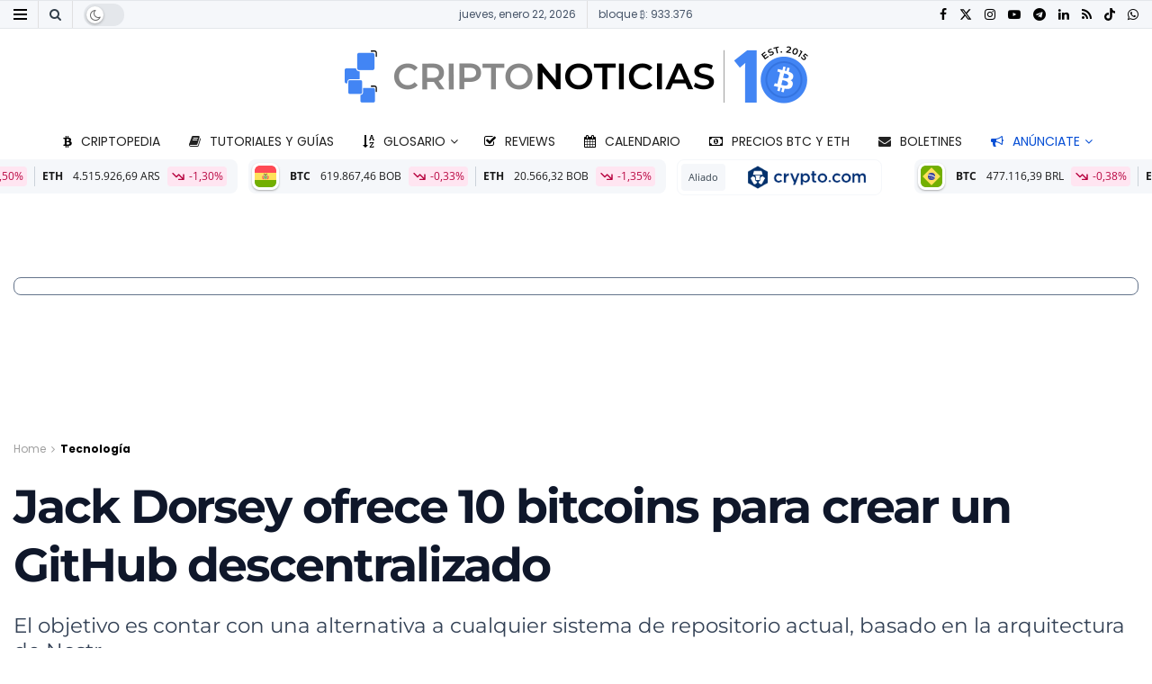

--- FILE ---
content_type: text/html; charset=UTF-8
request_url: https://www.criptonoticias.com/tecnologia/jack-dorsey-ofrece-10-bitcoins-crear-github-descentralizado/
body_size: 89299
content:
<!doctype html>
<!--[if lt IE 7]> <html class="no-js lt-ie9 lt-ie8 lt-ie7" lang="es"> <![endif]-->
<!--[if IE 7]>    <html class="no-js lt-ie9 lt-ie8" lang="es"> <![endif]-->
<!--[if IE 8]>    <html class="no-js lt-ie9" lang="es"> <![endif]-->
<!--[if IE 9]>    <html class="no-js lt-ie10" lang="es"> <![endif]-->
<!--[if gt IE 8]><!--> <html class="no-js" lang="es"> <!--<![endif]-->
<head><meta http-equiv="Content-Type" content="text/html; charset=UTF-8" /><script>if(navigator.userAgent.match(/MSIE|Internet Explorer/i)||navigator.userAgent.match(/Trident\/7\..*?rv:11/i)){var href=document.location.href;if(!href.match(/[?&]nowprocket/)){if(href.indexOf("?")==-1){if(href.indexOf("#")==-1){document.location.href=href+"?nowprocket=1"}else{document.location.href=href.replace("#","?nowprocket=1#")}}else{if(href.indexOf("#")==-1){document.location.href=href+"&nowprocket=1"}else{document.location.href=href.replace("#","&nowprocket=1#")}}}}</script><script>(()=>{class RocketLazyLoadScripts{constructor(){this.v="2.0.4",this.userEvents=["keydown","keyup","mousedown","mouseup","mousemove","mouseover","mouseout","touchmove","touchstart","touchend","touchcancel","wheel","click","dblclick","input"],this.attributeEvents=["onblur","onclick","oncontextmenu","ondblclick","onfocus","onmousedown","onmouseenter","onmouseleave","onmousemove","onmouseout","onmouseover","onmouseup","onmousewheel","onscroll","onsubmit"]}async t(){this.i(),this.o(),/iP(ad|hone)/.test(navigator.userAgent)&&this.h(),this.u(),this.l(this),this.m(),this.k(this),this.p(this),this._(),await Promise.all([this.R(),this.L()]),this.lastBreath=Date.now(),this.S(this),this.P(),this.D(),this.O(),this.M(),await this.C(this.delayedScripts.normal),await this.C(this.delayedScripts.defer),await this.C(this.delayedScripts.async),await this.T(),await this.F(),await this.j(),await this.A(),window.dispatchEvent(new Event("rocket-allScriptsLoaded")),this.everythingLoaded=!0,this.lastTouchEnd&&await new Promise(t=>setTimeout(t,500-Date.now()+this.lastTouchEnd)),this.I(),this.H(),this.U(),this.W()}i(){this.CSPIssue=sessionStorage.getItem("rocketCSPIssue"),document.addEventListener("securitypolicyviolation",t=>{this.CSPIssue||"script-src-elem"!==t.violatedDirective||"data"!==t.blockedURI||(this.CSPIssue=!0,sessionStorage.setItem("rocketCSPIssue",!0))},{isRocket:!0})}o(){window.addEventListener("pageshow",t=>{this.persisted=t.persisted,this.realWindowLoadedFired=!0},{isRocket:!0}),window.addEventListener("pagehide",()=>{this.onFirstUserAction=null},{isRocket:!0})}h(){let t;function e(e){t=e}window.addEventListener("touchstart",e,{isRocket:!0}),window.addEventListener("touchend",function i(o){o.changedTouches[0]&&t.changedTouches[0]&&Math.abs(o.changedTouches[0].pageX-t.changedTouches[0].pageX)<10&&Math.abs(o.changedTouches[0].pageY-t.changedTouches[0].pageY)<10&&o.timeStamp-t.timeStamp<200&&(window.removeEventListener("touchstart",e,{isRocket:!0}),window.removeEventListener("touchend",i,{isRocket:!0}),"INPUT"===o.target.tagName&&"text"===o.target.type||(o.target.dispatchEvent(new TouchEvent("touchend",{target:o.target,bubbles:!0})),o.target.dispatchEvent(new MouseEvent("mouseover",{target:o.target,bubbles:!0})),o.target.dispatchEvent(new PointerEvent("click",{target:o.target,bubbles:!0,cancelable:!0,detail:1,clientX:o.changedTouches[0].clientX,clientY:o.changedTouches[0].clientY})),event.preventDefault()))},{isRocket:!0})}q(t){this.userActionTriggered||("mousemove"!==t.type||this.firstMousemoveIgnored?"keyup"===t.type||"mouseover"===t.type||"mouseout"===t.type||(this.userActionTriggered=!0,this.onFirstUserAction&&this.onFirstUserAction()):this.firstMousemoveIgnored=!0),"click"===t.type&&t.preventDefault(),t.stopPropagation(),t.stopImmediatePropagation(),"touchstart"===this.lastEvent&&"touchend"===t.type&&(this.lastTouchEnd=Date.now()),"click"===t.type&&(this.lastTouchEnd=0),this.lastEvent=t.type,t.composedPath&&t.composedPath()[0].getRootNode()instanceof ShadowRoot&&(t.rocketTarget=t.composedPath()[0]),this.savedUserEvents.push(t)}u(){this.savedUserEvents=[],this.userEventHandler=this.q.bind(this),this.userEvents.forEach(t=>window.addEventListener(t,this.userEventHandler,{passive:!1,isRocket:!0})),document.addEventListener("visibilitychange",this.userEventHandler,{isRocket:!0})}U(){this.userEvents.forEach(t=>window.removeEventListener(t,this.userEventHandler,{passive:!1,isRocket:!0})),document.removeEventListener("visibilitychange",this.userEventHandler,{isRocket:!0}),this.savedUserEvents.forEach(t=>{(t.rocketTarget||t.target).dispatchEvent(new window[t.constructor.name](t.type,t))})}m(){const t="return false",e=Array.from(this.attributeEvents,t=>"data-rocket-"+t),i="["+this.attributeEvents.join("],[")+"]",o="[data-rocket-"+this.attributeEvents.join("],[data-rocket-")+"]",s=(e,i,o)=>{o&&o!==t&&(e.setAttribute("data-rocket-"+i,o),e["rocket"+i]=new Function("event",o),e.setAttribute(i,t))};new MutationObserver(t=>{for(const n of t)"attributes"===n.type&&(n.attributeName.startsWith("data-rocket-")||this.everythingLoaded?n.attributeName.startsWith("data-rocket-")&&this.everythingLoaded&&this.N(n.target,n.attributeName.substring(12)):s(n.target,n.attributeName,n.target.getAttribute(n.attributeName))),"childList"===n.type&&n.addedNodes.forEach(t=>{if(t.nodeType===Node.ELEMENT_NODE)if(this.everythingLoaded)for(const i of[t,...t.querySelectorAll(o)])for(const t of i.getAttributeNames())e.includes(t)&&this.N(i,t.substring(12));else for(const e of[t,...t.querySelectorAll(i)])for(const t of e.getAttributeNames())this.attributeEvents.includes(t)&&s(e,t,e.getAttribute(t))})}).observe(document,{subtree:!0,childList:!0,attributeFilter:[...this.attributeEvents,...e]})}I(){this.attributeEvents.forEach(t=>{document.querySelectorAll("[data-rocket-"+t+"]").forEach(e=>{this.N(e,t)})})}N(t,e){const i=t.getAttribute("data-rocket-"+e);i&&(t.setAttribute(e,i),t.removeAttribute("data-rocket-"+e))}k(t){Object.defineProperty(HTMLElement.prototype,"onclick",{get(){return this.rocketonclick||null},set(e){this.rocketonclick=e,this.setAttribute(t.everythingLoaded?"onclick":"data-rocket-onclick","this.rocketonclick(event)")}})}S(t){function e(e,i){let o=e[i];e[i]=null,Object.defineProperty(e,i,{get:()=>o,set(s){t.everythingLoaded?o=s:e["rocket"+i]=o=s}})}e(document,"onreadystatechange"),e(window,"onload"),e(window,"onpageshow");try{Object.defineProperty(document,"readyState",{get:()=>t.rocketReadyState,set(e){t.rocketReadyState=e},configurable:!0}),document.readyState="loading"}catch(t){console.log("WPRocket DJE readyState conflict, bypassing")}}l(t){this.originalAddEventListener=EventTarget.prototype.addEventListener,this.originalRemoveEventListener=EventTarget.prototype.removeEventListener,this.savedEventListeners=[],EventTarget.prototype.addEventListener=function(e,i,o){o&&o.isRocket||!t.B(e,this)&&!t.userEvents.includes(e)||t.B(e,this)&&!t.userActionTriggered||e.startsWith("rocket-")||t.everythingLoaded?t.originalAddEventListener.call(this,e,i,o):(t.savedEventListeners.push({target:this,remove:!1,type:e,func:i,options:o}),"mouseenter"!==e&&"mouseleave"!==e||t.originalAddEventListener.call(this,e,t.savedUserEvents.push,o))},EventTarget.prototype.removeEventListener=function(e,i,o){o&&o.isRocket||!t.B(e,this)&&!t.userEvents.includes(e)||t.B(e,this)&&!t.userActionTriggered||e.startsWith("rocket-")||t.everythingLoaded?t.originalRemoveEventListener.call(this,e,i,o):t.savedEventListeners.push({target:this,remove:!0,type:e,func:i,options:o})}}J(t,e){this.savedEventListeners=this.savedEventListeners.filter(i=>{let o=i.type,s=i.target||window;return e!==o||t!==s||(this.B(o,s)&&(i.type="rocket-"+o),this.$(i),!1)})}H(){EventTarget.prototype.addEventListener=this.originalAddEventListener,EventTarget.prototype.removeEventListener=this.originalRemoveEventListener,this.savedEventListeners.forEach(t=>this.$(t))}$(t){t.remove?this.originalRemoveEventListener.call(t.target,t.type,t.func,t.options):this.originalAddEventListener.call(t.target,t.type,t.func,t.options)}p(t){let e;function i(e){return t.everythingLoaded?e:e.split(" ").map(t=>"load"===t||t.startsWith("load.")?"rocket-jquery-load":t).join(" ")}function o(o){function s(e){const s=o.fn[e];o.fn[e]=o.fn.init.prototype[e]=function(){return this[0]===window&&t.userActionTriggered&&("string"==typeof arguments[0]||arguments[0]instanceof String?arguments[0]=i(arguments[0]):"object"==typeof arguments[0]&&Object.keys(arguments[0]).forEach(t=>{const e=arguments[0][t];delete arguments[0][t],arguments[0][i(t)]=e})),s.apply(this,arguments),this}}if(o&&o.fn&&!t.allJQueries.includes(o)){const e={DOMContentLoaded:[],"rocket-DOMContentLoaded":[]};for(const t in e)document.addEventListener(t,()=>{e[t].forEach(t=>t())},{isRocket:!0});o.fn.ready=o.fn.init.prototype.ready=function(i){function s(){parseInt(o.fn.jquery)>2?setTimeout(()=>i.bind(document)(o)):i.bind(document)(o)}return"function"==typeof i&&(t.realDomReadyFired?!t.userActionTriggered||t.fauxDomReadyFired?s():e["rocket-DOMContentLoaded"].push(s):e.DOMContentLoaded.push(s)),o([])},s("on"),s("one"),s("off"),t.allJQueries.push(o)}e=o}t.allJQueries=[],o(window.jQuery),Object.defineProperty(window,"jQuery",{get:()=>e,set(t){o(t)}})}P(){const t=new Map;document.write=document.writeln=function(e){const i=document.currentScript,o=document.createRange(),s=i.parentElement;let n=t.get(i);void 0===n&&(n=i.nextSibling,t.set(i,n));const c=document.createDocumentFragment();o.setStart(c,0),c.appendChild(o.createContextualFragment(e)),s.insertBefore(c,n)}}async R(){return new Promise(t=>{this.userActionTriggered?t():this.onFirstUserAction=t})}async L(){return new Promise(t=>{document.addEventListener("DOMContentLoaded",()=>{this.realDomReadyFired=!0,t()},{isRocket:!0})})}async j(){return this.realWindowLoadedFired?Promise.resolve():new Promise(t=>{window.addEventListener("load",t,{isRocket:!0})})}M(){this.pendingScripts=[];this.scriptsMutationObserver=new MutationObserver(t=>{for(const e of t)e.addedNodes.forEach(t=>{"SCRIPT"!==t.tagName||t.noModule||t.isWPRocket||this.pendingScripts.push({script:t,promise:new Promise(e=>{const i=()=>{const i=this.pendingScripts.findIndex(e=>e.script===t);i>=0&&this.pendingScripts.splice(i,1),e()};t.addEventListener("load",i,{isRocket:!0}),t.addEventListener("error",i,{isRocket:!0}),setTimeout(i,1e3)})})})}),this.scriptsMutationObserver.observe(document,{childList:!0,subtree:!0})}async F(){await this.X(),this.pendingScripts.length?(await this.pendingScripts[0].promise,await this.F()):this.scriptsMutationObserver.disconnect()}D(){this.delayedScripts={normal:[],async:[],defer:[]},document.querySelectorAll("script[type$=rocketlazyloadscript]").forEach(t=>{t.hasAttribute("data-rocket-src")?t.hasAttribute("async")&&!1!==t.async?this.delayedScripts.async.push(t):t.hasAttribute("defer")&&!1!==t.defer||"module"===t.getAttribute("data-rocket-type")?this.delayedScripts.defer.push(t):this.delayedScripts.normal.push(t):this.delayedScripts.normal.push(t)})}async _(){await this.L();let t=[];document.querySelectorAll("script[type$=rocketlazyloadscript][data-rocket-src]").forEach(e=>{let i=e.getAttribute("data-rocket-src");if(i&&!i.startsWith("data:")){i.startsWith("//")&&(i=location.protocol+i);try{const o=new URL(i).origin;o!==location.origin&&t.push({src:o,crossOrigin:e.crossOrigin||"module"===e.getAttribute("data-rocket-type")})}catch(t){}}}),t=[...new Map(t.map(t=>[JSON.stringify(t),t])).values()],this.Y(t,"preconnect")}async G(t){if(await this.K(),!0!==t.noModule||!("noModule"in HTMLScriptElement.prototype))return new Promise(e=>{let i;function o(){(i||t).setAttribute("data-rocket-status","executed"),e()}try{if(navigator.userAgent.includes("Firefox/")||""===navigator.vendor||this.CSPIssue)i=document.createElement("script"),[...t.attributes].forEach(t=>{let e=t.nodeName;"type"!==e&&("data-rocket-type"===e&&(e="type"),"data-rocket-src"===e&&(e="src"),i.setAttribute(e,t.nodeValue))}),t.text&&(i.text=t.text),t.nonce&&(i.nonce=t.nonce),i.hasAttribute("src")?(i.addEventListener("load",o,{isRocket:!0}),i.addEventListener("error",()=>{i.setAttribute("data-rocket-status","failed-network"),e()},{isRocket:!0}),setTimeout(()=>{i.isConnected||e()},1)):(i.text=t.text,o()),i.isWPRocket=!0,t.parentNode.replaceChild(i,t);else{const i=t.getAttribute("data-rocket-type"),s=t.getAttribute("data-rocket-src");i?(t.type=i,t.removeAttribute("data-rocket-type")):t.removeAttribute("type"),t.addEventListener("load",o,{isRocket:!0}),t.addEventListener("error",i=>{this.CSPIssue&&i.target.src.startsWith("data:")?(console.log("WPRocket: CSP fallback activated"),t.removeAttribute("src"),this.G(t).then(e)):(t.setAttribute("data-rocket-status","failed-network"),e())},{isRocket:!0}),s?(t.fetchPriority="high",t.removeAttribute("data-rocket-src"),t.src=s):t.src="data:text/javascript;base64,"+window.btoa(unescape(encodeURIComponent(t.text)))}}catch(i){t.setAttribute("data-rocket-status","failed-transform"),e()}});t.setAttribute("data-rocket-status","skipped")}async C(t){const e=t.shift();return e?(e.isConnected&&await this.G(e),this.C(t)):Promise.resolve()}O(){this.Y([...this.delayedScripts.normal,...this.delayedScripts.defer,...this.delayedScripts.async],"preload")}Y(t,e){this.trash=this.trash||[];let i=!0;var o=document.createDocumentFragment();t.forEach(t=>{const s=t.getAttribute&&t.getAttribute("data-rocket-src")||t.src;if(s&&!s.startsWith("data:")){const n=document.createElement("link");n.href=s,n.rel=e,"preconnect"!==e&&(n.as="script",n.fetchPriority=i?"high":"low"),t.getAttribute&&"module"===t.getAttribute("data-rocket-type")&&(n.crossOrigin=!0),t.crossOrigin&&(n.crossOrigin=t.crossOrigin),t.integrity&&(n.integrity=t.integrity),t.nonce&&(n.nonce=t.nonce),o.appendChild(n),this.trash.push(n),i=!1}}),document.head.appendChild(o)}W(){this.trash.forEach(t=>t.remove())}async T(){try{document.readyState="interactive"}catch(t){}this.fauxDomReadyFired=!0;try{await this.K(),this.J(document,"readystatechange"),document.dispatchEvent(new Event("rocket-readystatechange")),await this.K(),document.rocketonreadystatechange&&document.rocketonreadystatechange(),await this.K(),this.J(document,"DOMContentLoaded"),document.dispatchEvent(new Event("rocket-DOMContentLoaded")),await this.K(),this.J(window,"DOMContentLoaded"),window.dispatchEvent(new Event("rocket-DOMContentLoaded"))}catch(t){console.error(t)}}async A(){try{document.readyState="complete"}catch(t){}try{await this.K(),this.J(document,"readystatechange"),document.dispatchEvent(new Event("rocket-readystatechange")),await this.K(),document.rocketonreadystatechange&&document.rocketonreadystatechange(),await this.K(),this.J(window,"load"),window.dispatchEvent(new Event("rocket-load")),await this.K(),window.rocketonload&&window.rocketonload(),await this.K(),this.allJQueries.forEach(t=>t(window).trigger("rocket-jquery-load")),await this.K(),this.J(window,"pageshow");const t=new Event("rocket-pageshow");t.persisted=this.persisted,window.dispatchEvent(t),await this.K(),window.rocketonpageshow&&window.rocketonpageshow({persisted:this.persisted})}catch(t){console.error(t)}}async K(){Date.now()-this.lastBreath>45&&(await this.X(),this.lastBreath=Date.now())}async X(){return document.hidden?new Promise(t=>setTimeout(t)):new Promise(t=>requestAnimationFrame(t))}B(t,e){return e===document&&"readystatechange"===t||(e===document&&"DOMContentLoaded"===t||(e===window&&"DOMContentLoaded"===t||(e===window&&"load"===t||e===window&&"pageshow"===t)))}static run(){(new RocketLazyLoadScripts).t()}}RocketLazyLoadScripts.run()})();</script>
		
		<meta name='viewport' content='width=device-width, initial-scale=1, user-scalable=yes' />
		<link rel="profile" href="http://gmpg.org/xfn/11" />
		<link rel="pingback" href="https://www.criptonoticias.com/xmlrpc.php" />
		<meta name="theme-color" content="#1868f2">
             <meta name="msapplication-navbutton-color" content="#1868f2">
             <meta name="apple-mobile-web-app-status-bar-style" content="#1868f2"><meta name='robots' content='index, follow, max-image-preview:large, max-snippet:-1, max-video-preview:-1' />
<meta name="dlm-version" content="5.1.6">			<script type="rocketlazyloadscript" data-rocket-type="text/javascript">
			  var jnews_ajax_url = '/?ajax-request=jnews'
			</script>
			<script type="rocketlazyloadscript" data-rocket-type="text/javascript">;window.jnews=window.jnews||{},window.jnews.library=window.jnews.library||{},window.jnews.library=function(){"use strict";var e=this;e.win=window,e.doc=document,e.noop=function(){},e.globalBody=e.doc.getElementsByTagName("body")[0],e.globalBody=e.globalBody?e.globalBody:e.doc,e.win.jnewsDataStorage=e.win.jnewsDataStorage||{_storage:new WeakMap,put:function(e,t,n){this._storage.has(e)||this._storage.set(e,new Map),this._storage.get(e).set(t,n)},get:function(e,t){return this._storage.get(e).get(t)},has:function(e,t){return this._storage.has(e)&&this._storage.get(e).has(t)},remove:function(e,t){var n=this._storage.get(e).delete(t);return 0===!this._storage.get(e).size&&this._storage.delete(e),n}},e.windowWidth=function(){return e.win.innerWidth||e.docEl.clientWidth||e.globalBody.clientWidth},e.windowHeight=function(){return e.win.innerHeight||e.docEl.clientHeight||e.globalBody.clientHeight},e.requestAnimationFrame=e.win.requestAnimationFrame||e.win.webkitRequestAnimationFrame||e.win.mozRequestAnimationFrame||e.win.msRequestAnimationFrame||window.oRequestAnimationFrame||function(e){return setTimeout(e,1e3/60)},e.cancelAnimationFrame=e.win.cancelAnimationFrame||e.win.webkitCancelAnimationFrame||e.win.webkitCancelRequestAnimationFrame||e.win.mozCancelAnimationFrame||e.win.msCancelRequestAnimationFrame||e.win.oCancelRequestAnimationFrame||function(e){clearTimeout(e)},e.classListSupport="classList"in document.createElement("_"),e.hasClass=e.classListSupport?function(e,t){return e.classList.contains(t)}:function(e,t){return e.className.indexOf(t)>=0},e.addClass=e.classListSupport?function(t,n){e.hasClass(t,n)||t.classList.add(n)}:function(t,n){e.hasClass(t,n)||(t.className+=" "+n)},e.removeClass=e.classListSupport?function(t,n){e.hasClass(t,n)&&t.classList.remove(n)}:function(t,n){e.hasClass(t,n)&&(t.className=t.className.replace(n,""))},e.objKeys=function(e){var t=[];for(var n in e)Object.prototype.hasOwnProperty.call(e,n)&&t.push(n);return t},e.isObjectSame=function(e,t){var n=!0;return JSON.stringify(e)!==JSON.stringify(t)&&(n=!1),n},e.extend=function(){for(var e,t,n,o=arguments[0]||{},i=1,a=arguments.length;i<a;i++)if(null!==(e=arguments[i]))for(t in e)o!==(n=e[t])&&void 0!==n&&(o[t]=n);return o},e.dataStorage=e.win.jnewsDataStorage,e.isVisible=function(e){return 0!==e.offsetWidth&&0!==e.offsetHeight||e.getBoundingClientRect().length},e.getHeight=function(e){return e.offsetHeight||e.clientHeight||e.getBoundingClientRect().height},e.getWidth=function(e){return e.offsetWidth||e.clientWidth||e.getBoundingClientRect().width},e.supportsPassive=!1;try{var t=Object.defineProperty({},"passive",{get:function(){e.supportsPassive=!0}});"createEvent"in e.doc?e.win.addEventListener("test",null,t):"fireEvent"in e.doc&&e.win.attachEvent("test",null)}catch(e){}e.passiveOption=!!e.supportsPassive&&{passive:!0},e.setStorage=function(e,t){e="jnews-"+e;var n={expired:Math.floor(((new Date).getTime()+432e5)/1e3)};t=Object.assign(n,t);localStorage.setItem(e,JSON.stringify(t))},e.getStorage=function(e){e="jnews-"+e;var t=localStorage.getItem(e);return null!==t&&0<t.length?JSON.parse(localStorage.getItem(e)):{}},e.expiredStorage=function(){var t,n="jnews-";for(var o in localStorage)o.indexOf(n)>-1&&"undefined"!==(t=e.getStorage(o.replace(n,""))).expired&&t.expired<Math.floor((new Date).getTime()/1e3)&&localStorage.removeItem(o)},e.addEvents=function(t,n,o){for(var i in n){var a=["touchstart","touchmove"].indexOf(i)>=0&&!o&&e.passiveOption;"createEvent"in e.doc?t.addEventListener(i,n[i],a):"fireEvent"in e.doc&&t.attachEvent("on"+i,n[i])}},e.removeEvents=function(t,n){for(var o in n)"createEvent"in e.doc?t.removeEventListener(o,n[o]):"fireEvent"in e.doc&&t.detachEvent("on"+o,n[o])},e.triggerEvents=function(t,n,o){var i;o=o||{detail:null};return"createEvent"in e.doc?(!(i=e.doc.createEvent("CustomEvent")||new CustomEvent(n)).initCustomEvent||i.initCustomEvent(n,!0,!1,o),void t.dispatchEvent(i)):"fireEvent"in e.doc?((i=e.doc.createEventObject()).eventType=n,void t.fireEvent("on"+i.eventType,i)):void 0},e.getParents=function(t,n){void 0===n&&(n=e.doc);for(var o=[],i=t.parentNode,a=!1;!a;)if(i){var r=i;r.querySelectorAll(n).length?a=!0:(o.push(r),i=r.parentNode)}else o=[],a=!0;return o},e.forEach=function(e,t,n){for(var o=0,i=e.length;o<i;o++)t.call(n,e[o],o)},e.getText=function(e){return e.innerText||e.textContent},e.setText=function(e,t){var n="object"==typeof t?t.innerText||t.textContent:t;e.innerText&&(e.innerText=n),e.textContent&&(e.textContent=n)},e.httpBuildQuery=function(t){return e.objKeys(t).reduce(function t(n){var o=arguments.length>1&&void 0!==arguments[1]?arguments[1]:null;return function(i,a){var r=n[a];a=encodeURIComponent(a);var s=o?"".concat(o,"[").concat(a,"]"):a;return null==r||"function"==typeof r?(i.push("".concat(s,"=")),i):["number","boolean","string"].includes(typeof r)?(i.push("".concat(s,"=").concat(encodeURIComponent(r))),i):(i.push(e.objKeys(r).reduce(t(r,s),[]).join("&")),i)}}(t),[]).join("&")},e.get=function(t,n,o,i){return o="function"==typeof o?o:e.noop,e.ajax("GET",t,n,o,i)},e.post=function(t,n,o,i){return o="function"==typeof o?o:e.noop,e.ajax("POST",t,n,o,i)},e.ajax=function(t,n,o,i,a){var r=new XMLHttpRequest,s=n,c=e.httpBuildQuery(o);if(t=-1!=["GET","POST"].indexOf(t)?t:"GET",r.open(t,s+("GET"==t?"?"+c:""),!0),"POST"==t&&r.setRequestHeader("Content-type","application/x-www-form-urlencoded"),r.setRequestHeader("X-Requested-With","XMLHttpRequest"),r.onreadystatechange=function(){4===r.readyState&&200<=r.status&&300>r.status&&"function"==typeof i&&i.call(void 0,r.response)},void 0!==a&&!a){return{xhr:r,send:function(){r.send("POST"==t?c:null)}}}return r.send("POST"==t?c:null),{xhr:r}},e.scrollTo=function(t,n,o){function i(e,t,n){this.start=this.position(),this.change=e-this.start,this.currentTime=0,this.increment=20,this.duration=void 0===n?500:n,this.callback=t,this.finish=!1,this.animateScroll()}return Math.easeInOutQuad=function(e,t,n,o){return(e/=o/2)<1?n/2*e*e+t:-n/2*(--e*(e-2)-1)+t},i.prototype.stop=function(){this.finish=!0},i.prototype.move=function(t){e.doc.documentElement.scrollTop=t,e.globalBody.parentNode.scrollTop=t,e.globalBody.scrollTop=t},i.prototype.position=function(){return e.doc.documentElement.scrollTop||e.globalBody.parentNode.scrollTop||e.globalBody.scrollTop},i.prototype.animateScroll=function(){this.currentTime+=this.increment;var t=Math.easeInOutQuad(this.currentTime,this.start,this.change,this.duration);this.move(t),this.currentTime<this.duration&&!this.finish?e.requestAnimationFrame.call(e.win,this.animateScroll.bind(this)):this.callback&&"function"==typeof this.callback&&this.callback()},new i(t,n,o)},e.unwrap=function(t){var n,o=t;e.forEach(t,(function(e,t){n?n+=e:n=e})),o.replaceWith(n)},e.performance={start:function(e){performance.mark(e+"Start")},stop:function(e){performance.mark(e+"End"),performance.measure(e,e+"Start",e+"End")}},e.fps=function(){var t=0,n=0,o=0;!function(){var i=t=0,a=0,r=0,s=document.getElementById("fpsTable"),c=function(t){void 0===document.getElementsByTagName("body")[0]?e.requestAnimationFrame.call(e.win,(function(){c(t)})):document.getElementsByTagName("body")[0].appendChild(t)};null===s&&((s=document.createElement("div")).style.position="fixed",s.style.top="120px",s.style.left="10px",s.style.width="100px",s.style.height="20px",s.style.border="1px solid black",s.style.fontSize="11px",s.style.zIndex="100000",s.style.backgroundColor="white",s.id="fpsTable",c(s));var l=function(){o++,n=Date.now(),(a=(o/(r=(n-t)/1e3)).toPrecision(2))!=i&&(i=a,s.innerHTML=i+"fps"),1<r&&(t=n,o=0),e.requestAnimationFrame.call(e.win,l)};l()}()},e.instr=function(e,t){for(var n=0;n<t.length;n++)if(-1!==e.toLowerCase().indexOf(t[n].toLowerCase()))return!0},e.winLoad=function(t,n){function o(o){if("complete"===e.doc.readyState||"interactive"===e.doc.readyState)return!o||n?setTimeout(t,n||1):t(o),1}o()||e.addEvents(e.win,{load:o})},e.docReady=function(t,n){function o(o){if("complete"===e.doc.readyState||"interactive"===e.doc.readyState)return!o||n?setTimeout(t,n||1):t(o),1}o()||e.addEvents(e.doc,{DOMContentLoaded:o})},e.fireOnce=function(){e.docReady((function(){e.assets=e.assets||[],e.assets.length&&(e.boot(),e.load_assets())}),50)},e.boot=function(){e.length&&e.doc.querySelectorAll("style[media]").forEach((function(e){"not all"==e.getAttribute("media")&&e.removeAttribute("media")}))},e.create_js=function(t,n){var o=e.doc.createElement("script");switch(o.setAttribute("src",t),n){case"defer":o.setAttribute("defer",!0);break;case"async":o.setAttribute("async",!0);break;case"deferasync":o.setAttribute("defer",!0),o.setAttribute("async",!0)}e.globalBody.appendChild(o)},e.load_assets=function(){"object"==typeof e.assets&&e.forEach(e.assets.slice(0),(function(t,n){var o="";t.defer&&(o+="defer"),t.async&&(o+="async"),e.create_js(t.url,o);var i=e.assets.indexOf(t);i>-1&&e.assets.splice(i,1)})),e.assets=jnewsoption.au_scripts=window.jnewsads=[]},e.setCookie=function(e,t,n){var o="";if(n){var i=new Date;i.setTime(i.getTime()+24*n*60*60*1e3),o="; expires="+i.toUTCString()}document.cookie=e+"="+(t||"")+o+"; path=/"},e.getCookie=function(e){for(var t=e+"=",n=document.cookie.split(";"),o=0;o<n.length;o++){for(var i=n[o];" "==i.charAt(0);)i=i.substring(1,i.length);if(0==i.indexOf(t))return i.substring(t.length,i.length)}return null},e.eraseCookie=function(e){document.cookie=e+"=; Path=/; Expires=Thu, 01 Jan 1970 00:00:01 GMT;"},e.docReady((function(){e.globalBody=e.globalBody==e.doc?e.doc.getElementsByTagName("body")[0]:e.globalBody,e.globalBody=e.globalBody?e.globalBody:e.doc})),e.winLoad((function(){e.winLoad((function(){var t=!1;if(void 0!==window.jnewsadmin)if(void 0!==window.file_version_checker){var n=e.objKeys(window.file_version_checker);n.length?n.forEach((function(e){t||"10.0.4"===window.file_version_checker[e]||(t=!0)})):t=!0}else t=!0;t&&(window.jnewsHelper.getMessage(),window.jnewsHelper.getNotice())}),2500)}))},window.jnews.library=new window.jnews.library;</script>
	<!-- This site is optimized with the Yoast SEO Premium plugin v26.5 (Yoast SEO v26.5) - https://yoast.com/wordpress/plugins/seo/ -->
	<title>Jack Dorsey ofrece 10 bitcoins para crear un GitHub descentralizado</title>
<link data-rocket-preload as="style" href="https://fonts.googleapis.com/css?family=Poppins%3Aregular%2C700%2Cregular%2C700%7CMontserrat%3Aregular%2C700%2C700%7COpen%20Sans%3Aregular%2C700&#038;display=swap" rel="preload">
<link href="https://fonts.googleapis.com/css?family=Poppins%3Aregular%2C700%2Cregular%2C700%7CMontserrat%3Aregular%2C700%2C700%7COpen%20Sans%3Aregular%2C700&#038;display=swap" media="print" onload="this.media=&#039;all&#039;" rel="stylesheet">
<style id="wpr-usedcss">img:is([sizes=auto i],[sizes^="auto," i]){contain-intrinsic-size:3000px 1500px}img.emoji{display:inline!important;border:none!important;box-shadow:none!important;height:1em!important;width:1em!important;margin:0 .07em!important;vertical-align:-.1em!important;background:0 0!important;padding:0!important}:where(.wp-block-button__link){border-radius:9999px;box-shadow:none;padding:calc(.667em + 2px) calc(1.333em + 2px);text-decoration:none}:root :where(.wp-block-button .wp-block-button__link.is-style-outline),:root :where(.wp-block-button.is-style-outline>.wp-block-button__link){border:2px solid;padding:.667em 1.333em}:root :where(.wp-block-button .wp-block-button__link.is-style-outline:not(.has-text-color)),:root :where(.wp-block-button.is-style-outline>.wp-block-button__link:not(.has-text-color)){color:currentColor}:root :where(.wp-block-button .wp-block-button__link.is-style-outline:not(.has-background)),:root :where(.wp-block-button.is-style-outline>.wp-block-button__link:not(.has-background)){background-color:initial;background-image:none}:where(.wp-block-calendar table:not(.has-background) th){background:#ddd}:where(.wp-block-columns){margin-bottom:1.75em}:where(.wp-block-columns.has-background){padding:1.25em 2.375em}:where(.wp-block-post-comments input[type=submit]){border:none}:where(.wp-block-cover-image:not(.has-text-color)),:where(.wp-block-cover:not(.has-text-color)){color:#fff}:where(.wp-block-cover-image.is-light:not(.has-text-color)),:where(.wp-block-cover.is-light:not(.has-text-color)){color:#000}:root :where(.wp-block-cover h1:not(.has-text-color)),:root :where(.wp-block-cover h2:not(.has-text-color)),:root :where(.wp-block-cover h3:not(.has-text-color)),:root :where(.wp-block-cover h4:not(.has-text-color)),:root :where(.wp-block-cover h5:not(.has-text-color)),:root :where(.wp-block-cover h6:not(.has-text-color)),:root :where(.wp-block-cover p:not(.has-text-color)){color:inherit}:where(.wp-block-file){margin-bottom:1.5em}:where(.wp-block-file__button){border-radius:2em;display:inline-block;padding:.5em 1em}:where(.wp-block-file__button):is(a):active,:where(.wp-block-file__button):is(a):focus,:where(.wp-block-file__button):is(a):hover,:where(.wp-block-file__button):is(a):visited{box-shadow:none;color:#fff;opacity:.85;text-decoration:none}:where(.wp-block-group.wp-block-group-is-layout-constrained){position:relative}:root :where(.wp-block-image.is-style-rounded img,.wp-block-image .is-style-rounded img){border-radius:9999px}:where(.wp-block-latest-comments:not([style*=line-height] .wp-block-latest-comments__comment)){line-height:1.1}:where(.wp-block-latest-comments:not([style*=line-height] .wp-block-latest-comments__comment-excerpt p)){line-height:1.8}:root :where(.wp-block-latest-posts.is-grid){padding:0}:root :where(.wp-block-latest-posts.wp-block-latest-posts__list){padding-left:0}ul{box-sizing:border-box}:root :where(.wp-block-list.has-background){padding:1.25em 2.375em}:where(.wp-block-navigation.has-background .wp-block-navigation-item a:not(.wp-element-button)),:where(.wp-block-navigation.has-background .wp-block-navigation-submenu a:not(.wp-element-button)){padding:.5em 1em}:where(.wp-block-navigation .wp-block-navigation__submenu-container .wp-block-navigation-item a:not(.wp-element-button)),:where(.wp-block-navigation .wp-block-navigation__submenu-container .wp-block-navigation-submenu a:not(.wp-element-button)),:where(.wp-block-navigation .wp-block-navigation__submenu-container .wp-block-navigation-submenu button.wp-block-navigation-item__content),:where(.wp-block-navigation .wp-block-navigation__submenu-container .wp-block-pages-list__item button.wp-block-navigation-item__content){padding:.5em 1em}:root :where(p.has-background){padding:1.25em 2.375em}:where(p.has-text-color:not(.has-link-color)) a{color:inherit}:where(.wp-block-post-comments-form) input:not([type=submit]),:where(.wp-block-post-comments-form) textarea{border:1px solid #949494;font-family:inherit;font-size:1em}:where(.wp-block-post-comments-form) input:where(:not([type=submit]):not([type=checkbox])),:where(.wp-block-post-comments-form) textarea{padding:calc(.667em + 2px)}:where(.wp-block-post-excerpt){box-sizing:border-box;margin-bottom:var(--wp--style--block-gap);margin-top:var(--wp--style--block-gap)}:where(.wp-block-preformatted.has-background){padding:1.25em 2.375em}.wp-block-quote{box-sizing:border-box}.wp-block-quote{overflow-wrap:break-word}.wp-block-quote>cite{display:block}:where(.wp-block-search__button){border:1px solid #ccc;padding:6px 10px}:where(.wp-block-search__input){font-family:inherit;font-size:inherit;font-style:inherit;font-weight:inherit;letter-spacing:inherit;line-height:inherit;text-transform:inherit}:where(.wp-block-search__button-inside .wp-block-search__inside-wrapper){border:1px solid #949494;box-sizing:border-box;padding:4px}:where(.wp-block-search__button-inside .wp-block-search__inside-wrapper) .wp-block-search__input{border:none;border-radius:0;padding:0 4px}:where(.wp-block-search__button-inside .wp-block-search__inside-wrapper) .wp-block-search__input:focus{outline:0}:where(.wp-block-search__button-inside .wp-block-search__inside-wrapper) :where(.wp-block-search__button){padding:4px 8px}:root :where(.wp-block-separator.is-style-dots){height:auto;line-height:1;text-align:center}:root :where(.wp-block-separator.is-style-dots):before{color:currentColor;content:"···";font-family:serif;font-size:1.5em;letter-spacing:2em;padding-left:2em}:root :where(.wp-block-site-logo.is-style-rounded){border-radius:9999px}:where(.wp-block-social-links:not(.is-style-logos-only)) .wp-social-link{background-color:#f0f0f0;color:#444}:where(.wp-block-social-links:not(.is-style-logos-only)) .wp-social-link-amazon{background-color:#f90;color:#fff}:where(.wp-block-social-links:not(.is-style-logos-only)) .wp-social-link-bandcamp{background-color:#1ea0c3;color:#fff}:where(.wp-block-social-links:not(.is-style-logos-only)) .wp-social-link-behance{background-color:#0757fe;color:#fff}:where(.wp-block-social-links:not(.is-style-logos-only)) .wp-social-link-bluesky{background-color:#0a7aff;color:#fff}:where(.wp-block-social-links:not(.is-style-logos-only)) .wp-social-link-codepen{background-color:#1e1f26;color:#fff}:where(.wp-block-social-links:not(.is-style-logos-only)) .wp-social-link-deviantart{background-color:#02e49b;color:#fff}:where(.wp-block-social-links:not(.is-style-logos-only)) .wp-social-link-discord{background-color:#5865f2;color:#fff}:where(.wp-block-social-links:not(.is-style-logos-only)) .wp-social-link-dribbble{background-color:#e94c89;color:#fff}:where(.wp-block-social-links:not(.is-style-logos-only)) .wp-social-link-dropbox{background-color:#4280ff;color:#fff}:where(.wp-block-social-links:not(.is-style-logos-only)) .wp-social-link-etsy{background-color:#f45800;color:#fff}:where(.wp-block-social-links:not(.is-style-logos-only)) .wp-social-link-facebook{background-color:#0866ff;color:#fff}:where(.wp-block-social-links:not(.is-style-logos-only)) .wp-social-link-fivehundredpx{background-color:#000;color:#fff}:where(.wp-block-social-links:not(.is-style-logos-only)) .wp-social-link-flickr{background-color:#0461dd;color:#fff}:where(.wp-block-social-links:not(.is-style-logos-only)) .wp-social-link-foursquare{background-color:#e65678;color:#fff}:where(.wp-block-social-links:not(.is-style-logos-only)) .wp-social-link-github{background-color:#24292d;color:#fff}:where(.wp-block-social-links:not(.is-style-logos-only)) .wp-social-link-goodreads{background-color:#eceadd;color:#382110}:where(.wp-block-social-links:not(.is-style-logos-only)) .wp-social-link-google{background-color:#ea4434;color:#fff}:where(.wp-block-social-links:not(.is-style-logos-only)) .wp-social-link-gravatar{background-color:#1d4fc4;color:#fff}:where(.wp-block-social-links:not(.is-style-logos-only)) .wp-social-link-instagram{background-color:#f00075;color:#fff}:where(.wp-block-social-links:not(.is-style-logos-only)) .wp-social-link-lastfm{background-color:#e21b24;color:#fff}:where(.wp-block-social-links:not(.is-style-logos-only)) .wp-social-link-linkedin{background-color:#0d66c2;color:#fff}:where(.wp-block-social-links:not(.is-style-logos-only)) .wp-social-link-mastodon{background-color:#3288d4;color:#fff}:where(.wp-block-social-links:not(.is-style-logos-only)) .wp-social-link-medium{background-color:#000;color:#fff}:where(.wp-block-social-links:not(.is-style-logos-only)) .wp-social-link-meetup{background-color:#f6405f;color:#fff}:where(.wp-block-social-links:not(.is-style-logos-only)) .wp-social-link-patreon{background-color:#000;color:#fff}:where(.wp-block-social-links:not(.is-style-logos-only)) .wp-social-link-pinterest{background-color:#e60122;color:#fff}:where(.wp-block-social-links:not(.is-style-logos-only)) .wp-social-link-pocket{background-color:#ef4155;color:#fff}:where(.wp-block-social-links:not(.is-style-logos-only)) .wp-social-link-reddit{background-color:#ff4500;color:#fff}:where(.wp-block-social-links:not(.is-style-logos-only)) .wp-social-link-skype{background-color:#0478d7;color:#fff}:where(.wp-block-social-links:not(.is-style-logos-only)) .wp-social-link-snapchat{background-color:#fefc00;color:#fff;stroke:#000}:where(.wp-block-social-links:not(.is-style-logos-only)) .wp-social-link-soundcloud{background-color:#ff5600;color:#fff}:where(.wp-block-social-links:not(.is-style-logos-only)) .wp-social-link-spotify{background-color:#1bd760;color:#fff}:where(.wp-block-social-links:not(.is-style-logos-only)) .wp-social-link-telegram{background-color:#2aabee;color:#fff}:where(.wp-block-social-links:not(.is-style-logos-only)) .wp-social-link-threads{background-color:#000;color:#fff}:where(.wp-block-social-links:not(.is-style-logos-only)) .wp-social-link-tiktok{background-color:#000;color:#fff}:where(.wp-block-social-links:not(.is-style-logos-only)) .wp-social-link-tumblr{background-color:#011835;color:#fff}:where(.wp-block-social-links:not(.is-style-logos-only)) .wp-social-link-twitch{background-color:#6440a4;color:#fff}:where(.wp-block-social-links:not(.is-style-logos-only)) .wp-social-link-twitter{background-color:#1da1f2;color:#fff}:where(.wp-block-social-links:not(.is-style-logos-only)) .wp-social-link-vimeo{background-color:#1eb7ea;color:#fff}:where(.wp-block-social-links:not(.is-style-logos-only)) .wp-social-link-vk{background-color:#4680c2;color:#fff}:where(.wp-block-social-links:not(.is-style-logos-only)) .wp-social-link-wordpress{background-color:#3499cd;color:#fff}:where(.wp-block-social-links:not(.is-style-logos-only)) .wp-social-link-whatsapp{background-color:#25d366;color:#fff}:where(.wp-block-social-links:not(.is-style-logos-only)) .wp-social-link-x{background-color:#000;color:#fff}:where(.wp-block-social-links:not(.is-style-logos-only)) .wp-social-link-yelp{background-color:#d32422;color:#fff}:where(.wp-block-social-links:not(.is-style-logos-only)) .wp-social-link-youtube{background-color:red;color:#fff}:where(.wp-block-social-links.is-style-logos-only) .wp-social-link{background:0 0}:where(.wp-block-social-links.is-style-logos-only) .wp-social-link svg{height:1.25em;width:1.25em}:where(.wp-block-social-links.is-style-logos-only) .wp-social-link-amazon{color:#f90}:where(.wp-block-social-links.is-style-logos-only) .wp-social-link-bandcamp{color:#1ea0c3}:where(.wp-block-social-links.is-style-logos-only) .wp-social-link-behance{color:#0757fe}:where(.wp-block-social-links.is-style-logos-only) .wp-social-link-bluesky{color:#0a7aff}:where(.wp-block-social-links.is-style-logos-only) .wp-social-link-codepen{color:#1e1f26}:where(.wp-block-social-links.is-style-logos-only) .wp-social-link-deviantart{color:#02e49b}:where(.wp-block-social-links.is-style-logos-only) .wp-social-link-discord{color:#5865f2}:where(.wp-block-social-links.is-style-logos-only) .wp-social-link-dribbble{color:#e94c89}:where(.wp-block-social-links.is-style-logos-only) .wp-social-link-dropbox{color:#4280ff}:where(.wp-block-social-links.is-style-logos-only) .wp-social-link-etsy{color:#f45800}:where(.wp-block-social-links.is-style-logos-only) .wp-social-link-facebook{color:#0866ff}:where(.wp-block-social-links.is-style-logos-only) .wp-social-link-fivehundredpx{color:#000}:where(.wp-block-social-links.is-style-logos-only) .wp-social-link-flickr{color:#0461dd}:where(.wp-block-social-links.is-style-logos-only) .wp-social-link-foursquare{color:#e65678}:where(.wp-block-social-links.is-style-logos-only) .wp-social-link-github{color:#24292d}:where(.wp-block-social-links.is-style-logos-only) .wp-social-link-goodreads{color:#382110}:where(.wp-block-social-links.is-style-logos-only) .wp-social-link-google{color:#ea4434}:where(.wp-block-social-links.is-style-logos-only) .wp-social-link-gravatar{color:#1d4fc4}:where(.wp-block-social-links.is-style-logos-only) .wp-social-link-instagram{color:#f00075}:where(.wp-block-social-links.is-style-logos-only) .wp-social-link-lastfm{color:#e21b24}:where(.wp-block-social-links.is-style-logos-only) .wp-social-link-linkedin{color:#0d66c2}:where(.wp-block-social-links.is-style-logos-only) .wp-social-link-mastodon{color:#3288d4}:where(.wp-block-social-links.is-style-logos-only) .wp-social-link-medium{color:#000}:where(.wp-block-social-links.is-style-logos-only) .wp-social-link-meetup{color:#f6405f}:where(.wp-block-social-links.is-style-logos-only) .wp-social-link-patreon{color:#000}:where(.wp-block-social-links.is-style-logos-only) .wp-social-link-pinterest{color:#e60122}:where(.wp-block-social-links.is-style-logos-only) .wp-social-link-pocket{color:#ef4155}:where(.wp-block-social-links.is-style-logos-only) .wp-social-link-reddit{color:#ff4500}:where(.wp-block-social-links.is-style-logos-only) .wp-social-link-skype{color:#0478d7}:where(.wp-block-social-links.is-style-logos-only) .wp-social-link-snapchat{color:#fff;stroke:#000}:where(.wp-block-social-links.is-style-logos-only) .wp-social-link-soundcloud{color:#ff5600}:where(.wp-block-social-links.is-style-logos-only) .wp-social-link-spotify{color:#1bd760}:where(.wp-block-social-links.is-style-logos-only) .wp-social-link-telegram{color:#2aabee}:where(.wp-block-social-links.is-style-logos-only) .wp-social-link-threads{color:#000}:where(.wp-block-social-links.is-style-logos-only) .wp-social-link-tiktok{color:#000}:where(.wp-block-social-links.is-style-logos-only) .wp-social-link-tumblr{color:#011835}:where(.wp-block-social-links.is-style-logos-only) .wp-social-link-twitch{color:#6440a4}:where(.wp-block-social-links.is-style-logos-only) .wp-social-link-twitter{color:#1da1f2}:where(.wp-block-social-links.is-style-logos-only) .wp-social-link-vimeo{color:#1eb7ea}:where(.wp-block-social-links.is-style-logos-only) .wp-social-link-vk{color:#4680c2}:where(.wp-block-social-links.is-style-logos-only) .wp-social-link-whatsapp{color:#25d366}:where(.wp-block-social-links.is-style-logos-only) .wp-social-link-wordpress{color:#3499cd}:where(.wp-block-social-links.is-style-logos-only) .wp-social-link-x{color:#000}:where(.wp-block-social-links.is-style-logos-only) .wp-social-link-yelp{color:#d32422}:where(.wp-block-social-links.is-style-logos-only) .wp-social-link-youtube{color:red}:root :where(.wp-block-social-links .wp-social-link a){padding:.25em}:root :where(.wp-block-social-links.is-style-logos-only .wp-social-link a){padding:0}:root :where(.wp-block-social-links.is-style-pill-shape .wp-social-link a){padding-left:.6666666667em;padding-right:.6666666667em}:root :where(.wp-block-tag-cloud.is-style-outline){display:flex;flex-wrap:wrap;gap:1ch}:root :where(.wp-block-tag-cloud.is-style-outline a){border:1px solid;font-size:unset!important;margin-right:0;padding:1ch 2ch;text-decoration:none!important}:root :where(.wp-block-table-of-contents){box-sizing:border-box}:where(.wp-block-term-description){box-sizing:border-box;margin-bottom:var(--wp--style--block-gap);margin-top:var(--wp--style--block-gap)}:where(pre.wp-block-verse){font-family:inherit}.entry-content{counter-reset:footnotes}:root{--wp--preset--font-size--normal:16px;--wp--preset--font-size--huge:42px}.screen-reader-text{border:0;clip-path:inset(50%);height:1px;margin:-1px;overflow:hidden;padding:0;position:absolute;width:1px;word-wrap:normal!important}html :where(.has-border-color){border-style:solid}html :where([style*=border-top-color]){border-top-style:solid}html :where([style*=border-right-color]){border-right-style:solid}html :where([style*=border-bottom-color]){border-bottom-style:solid}html :where([style*=border-left-color]){border-left-style:solid}html :where([style*=border-width]){border-style:solid}html :where([style*=border-top-width]){border-top-style:solid}html :where([style*=border-right-width]){border-right-style:solid}html :where([style*=border-bottom-width]){border-bottom-style:solid}html :where([style*=border-left-width]){border-left-style:solid}html :where(img[class*=wp-image-]){height:auto;max-width:100%}:where(figure){margin:0 0 1em}html :where(.is-position-sticky){--wp-admin--admin-bar--position-offset:var(--wp-admin--admin-bar--height,0px)}@media screen and (max-width:600px){html :where(.is-position-sticky){--wp-admin--admin-bar--position-offset:0px}}:root{--wp--preset--aspect-ratio--square:1;--wp--preset--aspect-ratio--4-3:4/3;--wp--preset--aspect-ratio--3-4:3/4;--wp--preset--aspect-ratio--3-2:3/2;--wp--preset--aspect-ratio--2-3:2/3;--wp--preset--aspect-ratio--16-9:16/9;--wp--preset--aspect-ratio--9-16:9/16;--wp--preset--color--black:#000000;--wp--preset--color--cyan-bluish-gray:#abb8c3;--wp--preset--color--white:#ffffff;--wp--preset--color--pale-pink:#f78da7;--wp--preset--color--vivid-red:#cf2e2e;--wp--preset--color--luminous-vivid-orange:#ff6900;--wp--preset--color--luminous-vivid-amber:#fcb900;--wp--preset--color--light-green-cyan:#7bdcb5;--wp--preset--color--vivid-green-cyan:#00d084;--wp--preset--color--pale-cyan-blue:#8ed1fc;--wp--preset--color--vivid-cyan-blue:#0693e3;--wp--preset--color--vivid-purple:#9b51e0;--wp--preset--gradient--vivid-cyan-blue-to-vivid-purple:linear-gradient(135deg,rgba(6, 147, 227, 1) 0%,rgb(155, 81, 224) 100%);--wp--preset--gradient--light-green-cyan-to-vivid-green-cyan:linear-gradient(135deg,rgb(122, 220, 180) 0%,rgb(0, 208, 130) 100%);--wp--preset--gradient--luminous-vivid-amber-to-luminous-vivid-orange:linear-gradient(135deg,rgba(252, 185, 0, 1) 0%,rgba(255, 105, 0, 1) 100%);--wp--preset--gradient--luminous-vivid-orange-to-vivid-red:linear-gradient(135deg,rgba(255, 105, 0, 1) 0%,rgb(207, 46, 46) 100%);--wp--preset--gradient--very-light-gray-to-cyan-bluish-gray:linear-gradient(135deg,rgb(238, 238, 238) 0%,rgb(169, 184, 195) 100%);--wp--preset--gradient--cool-to-warm-spectrum:linear-gradient(135deg,rgb(74, 234, 220) 0%,rgb(151, 120, 209) 20%,rgb(207, 42, 186) 40%,rgb(238, 44, 130) 60%,rgb(251, 105, 98) 80%,rgb(254, 248, 76) 100%);--wp--preset--gradient--blush-light-purple:linear-gradient(135deg,rgb(255, 206, 236) 0%,rgb(152, 150, 240) 100%);--wp--preset--gradient--blush-bordeaux:linear-gradient(135deg,rgb(254, 205, 165) 0%,rgb(254, 45, 45) 50%,rgb(107, 0, 62) 100%);--wp--preset--gradient--luminous-dusk:linear-gradient(135deg,rgb(255, 203, 112) 0%,rgb(199, 81, 192) 50%,rgb(65, 88, 208) 100%);--wp--preset--gradient--pale-ocean:linear-gradient(135deg,rgb(255, 245, 203) 0%,rgb(182, 227, 212) 50%,rgb(51, 167, 181) 100%);--wp--preset--gradient--electric-grass:linear-gradient(135deg,rgb(202, 248, 128) 0%,rgb(113, 206, 126) 100%);--wp--preset--gradient--midnight:linear-gradient(135deg,rgb(2, 3, 129) 0%,rgb(40, 116, 252) 100%);--wp--preset--font-size--small:13px;--wp--preset--font-size--medium:20px;--wp--preset--font-size--large:36px;--wp--preset--font-size--x-large:42px;--wp--preset--spacing--20:0.44rem;--wp--preset--spacing--30:0.67rem;--wp--preset--spacing--40:1rem;--wp--preset--spacing--50:1.5rem;--wp--preset--spacing--60:2.25rem;--wp--preset--spacing--70:3.38rem;--wp--preset--spacing--80:5.06rem;--wp--preset--shadow--natural:6px 6px 9px rgba(0, 0, 0, .2);--wp--preset--shadow--deep:12px 12px 50px rgba(0, 0, 0, .4);--wp--preset--shadow--sharp:6px 6px 0px rgba(0, 0, 0, .2);--wp--preset--shadow--outlined:6px 6px 0px -3px rgba(255, 255, 255, 1),6px 6px rgba(0, 0, 0, 1);--wp--preset--shadow--crisp:6px 6px 0px rgba(0, 0, 0, 1)}:where(.is-layout-flex){gap:.5em}:where(.is-layout-grid){gap:.5em}:where(.wp-block-post-template.is-layout-flex){gap:1.25em}:where(.wp-block-post-template.is-layout-grid){gap:1.25em}:where(.wp-block-columns.is-layout-flex){gap:2em}:where(.wp-block-columns.is-layout-grid){gap:2em}:root :where(.wp-block-pullquote){font-size:1.5em;line-height:1.6}body.jeg_single_tpl_2 .entry-content .content-inner li,body.jeg_single_tpl_2 .entry-content .content-inner p{font-size:20px}body.jeg_single_tpl_2 .entry-content blockquote.wp-block-quote{position:relative;padding-left:60px!important;border:none}body.jeg_single_tpl_2 .entry-content blockquote.wp-block-quote>p,body.jeg_single_tpl_2 .entry-content blockquote.wp-block-quote>p>em{font-family:'Open Sans';font-size:1.125rem;font-style:italic;font-weight:400;line-height:1.5rem;text-align:left;color:var(--neutral-600)}body.jeg_single_tpl_2 .entry-content blockquote.wp-block-quote>p:last-child,body.jeg_single_tpl_2 .entry-content blockquote.wp-block-quote>p:last-child>em{font-weight:600}body.jeg_single_tpl_2 .entry-content blockquote.wp-block-quote>p:last-child::before,body.jeg_single_tpl_2 .entry-content blockquote.wp-block-quote>p:last-child>em::before{content:"—";font-size:1rem;line-height:2rem;font-weight:600}body.jnews-dark-mode.jeg_single_tpl_2 .entry-content blockquote.wp-block-quote>p,body.jnews-dark-mode.jeg_single_tpl_2 .entry-content blockquote.wp-block-quote>p>em{color:var(--neutral-50)}body.jeg_single_tpl_2 .wp-block-quote::before{content:"";background:url('https://www.criptonoticias.com/wp-content/themes/jnews-child/assets/svg/quote_symbol.svg');color:var(--primary-500);position:absolute;left:10px;top:-5px;width:40px;height:40px;background-repeat:no-repeat;background-size:contain}body.jeg_single_tpl_2.jnews-dark-mode .wp-block-quote::before{background:url('https://www.criptonoticias.com/wp-content/themes/jnews-child/assets/svg/quote_symbol_dark.svg');background-repeat:no-repeat!important;background-size:contain!important}body.jeg_single_tpl_2 .entry-header h1.jeg_post_title{font-family:Montserrat;font-size:3.25rem;font-weight:700;line-height:65px;text-align:left;color:var(--neutral-900)}body.jeg_single_tpl_2.jnews-dark-mode .entry-header h1.jeg_post_title{color:var(--neutral-50)}body.jeg_single_tpl_2.single.single-post h2.jeg_post_subtitle{font-family:Montserrat!important;font-size:1.44rem!important;font-weight:500!important;line-height:28.8px!important;text-align:left!important;color:var(--neutral-700)!important}body.jeg_single_tpl_2 .jeg_featured p.wp-caption-text{font-family:'Open Sans';font-size:.6875rem;font-weight:400;line-height:12.38px;text-align:right;color:var(--neutral-500)}body.jeg_single_tpl_2 .entry-content .resumen{padding:15px}body.jeg_single_tpl_2 .entry-content .resumen .resumen_list .resumen_item{font-family:'Open Sans';font-size:1.375rem;font-weight:400;line-height:33px;letter-spacing:.03em;text-align:left;color:var(--neutral-900)}body.jeg_single_tpl_2 .entry-content .resumen ul.resumen_list,body.jeg_single_tpl_2 .entry-content .resumen ul.resumen_list li.resumen_item:last-child{margin-bottom:0}body.jeg_single_tpl_2.jnews-dark-mode .entry-content .resumen .resumen_list .resumen_item{color:var(--neutral-50)}body.single.jeg_single_tpl_2 div.jeg_main_content>div.jeg_inner_content>div.entry-content>div.content-inner>:not(figure,h1,h2,h3,h4,h5,h6,.sugerencia-noticia,.jeg_post_tags){font-family:'Open Sans';font-size:1.25rem;font-weight:400;line-height:30px;text-align:left;color:var(--neutral-900)}body.single.jeg_single_tpl_2 div.jeg_main_content>div.jeg_inner_content>div.entry-content>div.content-inner>h2,body.single.jeg_single_tpl_2 div.jeg_main_content>div.jeg_inner_content>div.entry-content>div.content-inner>h3{font-family:Montserrat;font-size:2.25rem;font-weight:700;line-height:45px;text-align:left;color:var(--neutral-900)}body.single.jeg_single_tpl_2.jnews-dark-mode div.resumen{background-color:var(--neutral-700)}body.single.jeg_single_tpl_2.jnews-dark-mode div.resumen .resumen_item:before{border-color:var(--primary-500)}body.single.jeg_single_tpl_2 .entry-content .content-inner h2{font-family:Montserrat;font-size:2.25rem;font-weight:700;line-height:45px;text-align:left;color:var(--neutral-900)}@media screen and (min-width:992px){body.single.jeg_single_tpl_2 .container{max-width:1300px}}body.single.jeg_single_tpl_2 div.resumen ul.resumen_list li.resumen_item>div{font-family:'Open Sans';font-size:1.25rem;font-weight:400;line-height:33px;letter-spacing:.03em;text-align:left}body.single.jeg_single_tpl_2 .post-wrap .entry-content .content-inner :not(.jeg_post_tags) a{text-decoration:none;border-bottom:1.7px solid var(--primary-600)!important}body.single.jeg_single_tpl_2 .post-wrap .entry-content .content-inner :not(.jeg_post_tags) a:hover{border-bottom:2.1px solid var(--primary-600)!important}.ads_shortcode:has(.ml-embedded),body.single.jeg_single_tpl_2 div.cri-wrapper>div.cri_shortcode{border:1.35px solid var(--neutral-600,#475569);padding:10px;border-radius:8px}body.single.jeg_single_tpl_2 .ads_shortcode:has(.ml-embedded){border:none!important}@media screen and (max-width:1024px){body.single.jeg_single_tpl_2 .jeg_meta_container{margin-bottom:10px}body.single.jeg_single_tpl_2 .jeg_meta_container .meta_right{display:none}}@media screen and (min-width:1025px){body.single.jeg_single_tpl_2 .jeg_meta_container{display:none}}body.single-post div[class*=cript-advanced-ads-inline-content-]{margin-bottom:1.25em}div.jeg_header_wrapper>div.jeg_header.full>div.jeg_topbar>div.container,div.jeg_stickybar.jeg_navbar.jeg_navbar_wrapper.jeg_navbar_normal.jeg_sticky_nav>div.container{max-width:unset}.toast-title{font-weight:700}.toast-message{-ms-word-wrap:break-word;word-wrap:break-word}.toast-message a,.toast-message label{color:#fff}.toast-message a:hover{color:#ccc;text-decoration:none}.toast-close-button{position:relative;right:-.3em;top:-.3em;float:right;font-size:20px;font-weight:700;color:#fff;-webkit-text-shadow:0 1px 0 #fff;text-shadow:0 1px 0 #fff;opacity:.8;line-height:1}.toast-close-button:focus,.toast-close-button:hover{color:#000;text-decoration:none;cursor:pointer;opacity:.4}.rtl .toast-close-button{left:-.3em;float:left;right:.3em}button.toast-close-button{padding:0;cursor:pointer;background:0 0;border:0;-webkit-appearance:none}.toast-top-center{top:0;right:0;width:100%}.toast-top-right{top:12px;right:12px}#toast-container{position:fixed;z-index:999999;pointer-events:none}#toast-container *{-moz-box-sizing:border-box;-webkit-box-sizing:border-box;box-sizing:border-box}#toast-container>div{position:relative;pointer-events:auto;overflow:hidden;margin:0 0 6px;padding:15px 15px 15px 50px;width:300px;-moz-border-radius:3px;-webkit-border-radius:3px;border-radius:3px;background-position:15px center;background-repeat:no-repeat;-moz-box-shadow:0 0 12px #999;-webkit-box-shadow:0 0 12px #999;box-shadow:0 0 12px #999;color:#fff;opacity:.8}#toast-container>div.rtl{direction:rtl;padding:15px 50px 15px 15px;background-position:right 15px center}#toast-container>div:hover{-moz-box-shadow:0 0 12px #000;-webkit-box-shadow:0 0 12px #000;box-shadow:0 0 12px #000;opacity:1;cursor:pointer}#toast-container>.toast-info{background-image:url([data-uri])!important}#toast-container>.toast-error{background-image:url([data-uri])!important}#toast-container>.toast-success{background-image:url([data-uri])!important}#toast-container>.toast-warning{background-image:url([data-uri])!important}#toast-container.toast-top-center>div{width:300px;margin-left:auto;margin-right:auto}.toast{background-color:#030303}.toast-success{background-color:#51a351}.toast-error{background-color:#bd362f}.toast-info{background-color:#2f96b4}.toast-warning{background-color:#f89406}.toast-progress{position:absolute;left:0;bottom:0;height:4px;background-color:#000;opacity:.4}@media all and (max-width:240px){#toast-container>div{padding:8px 8px 8px 50px;width:11em}#toast-container>div.rtl{padding:8px 50px 8px 8px}#toast-container .toast-close-button{right:-.2em;top:-.2em}#toast-container .rtl .toast-close-button{left:-.2em;right:.2em}}@media all and (min-width:241px) and (max-width:480px){#toast-container>div{padding:8px 8px 8px 50px;width:18em}#toast-container>div.rtl{padding:8px 50px 8px 8px}#toast-container .toast-close-button{right:-.2em;top:-.2em}#toast-container .rtl .toast-close-button{left:-.2em;right:.2em}}@media all and (min-width:481px) and (max-width:768px){#toast-container>div{padding:15px 15px 15px 50px;width:25em}#toast-container>div.rtl{padding:15px 50px 15px 15px}}:root{--direction-multiplier:1}body.rtl{--direction-multiplier:-1}.elementor-hidden{display:none}.elementor-screen-only,.screen-reader-text{height:1px;margin:-1px;overflow:hidden;padding:0;position:absolute;top:-10000em;width:1px;clip:rect(0,0,0,0);border:0}.elementor *,.elementor :after,.elementor :before{box-sizing:border-box}.elementor a{box-shadow:none;text-decoration:none}.elementor hr{background-color:transparent;margin:0}.elementor img{border:none;border-radius:0;box-shadow:none;height:auto;max-width:100%}.elementor .elementor-widget:not(.elementor-widget-text-editor):not(.elementor-widget-theme-post-content) figure{margin:0}.elementor iframe,.elementor object,.elementor video{border:none;line-height:1;margin:0;max-width:100%;width:100%}.elementor .elementor-background-video-container{direction:ltr;inset:0;overflow:hidden;position:absolute;z-index:0}.elementor .elementor-background-video-container{pointer-events:none;transition:opacity 1s}.elementor-element{--flex-direction:initial;--flex-wrap:initial;--justify-content:initial;--align-items:initial;--align-content:initial;--gap:initial;--flex-basis:initial;--flex-grow:initial;--flex-shrink:initial;--order:initial;--align-self:initial;align-self:var(--align-self);flex-basis:var(--flex-basis);flex-grow:var(--flex-grow);flex-shrink:var(--flex-shrink);order:var(--order)}.elementor-element:where(.e-con-full,.elementor-widget){align-content:var(--align-content);align-items:var(--align-items);flex-direction:var(--flex-direction);flex-wrap:var(--flex-wrap);gap:var(--row-gap) var(--column-gap);justify-content:var(--justify-content)}.elementor-invisible{visibility:hidden}:root{--page-title-display:block}.elementor-section{position:relative}.elementor-section .elementor-container{display:flex;margin-left:auto;margin-right:auto;position:relative}@media (max-width:1024px){.elementor-section .elementor-container{flex-wrap:wrap}}.elementor-widget-wrap{align-content:flex-start;flex-wrap:wrap;position:relative;width:100%}.elementor:not(.elementor-bc-flex-widget) .elementor-widget-wrap{display:flex}.elementor-widget-wrap>.elementor-element{width:100%}.elementor-widget-wrap.e-swiper-container{width:calc(100% - (var(--e-column-margin-left,0px) + var(--e-column-margin-right,0px)))}.elementor-widget{position:relative}.elementor-widget:not(:last-child){margin-bottom:var(--kit-widget-spacing,20px)}.elementor-column{display:flex;min-height:1px;position:relative}.elementor-column-gap-extended>.elementor-column>.elementor-element-populated{padding:15px}@media (min-width:768px){.elementor-column.elementor-col-20{width:20%}.elementor-column.elementor-col-100{width:100%}}@media (min-width:1025px){#elementor-device-mode:after{content:"desktop"}}@media (min-width:-1){#elementor-device-mode:after{content:"widescreen"}}@media (max-width:-1){#elementor-device-mode:after{content:"laptop";content:"tablet_extra"}}@media (max-width:1024px){#elementor-device-mode:after{content:"tablet"}}@media (max-width:-1){#elementor-device-mode:after{content:"mobile_extra"}}@media (max-width:767px){.elementor-column{width:100%}#elementor-device-mode:after{content:"mobile"}}@media (prefers-reduced-motion:no-preference){html{scroll-behavior:smooth}}.e-con{--border-radius:0;--border-top-width:0px;--border-right-width:0px;--border-bottom-width:0px;--border-left-width:0px;--border-style:initial;--border-color:initial;--container-widget-width:100%;--container-widget-height:initial;--container-widget-flex-grow:0;--container-widget-align-self:initial;--content-width:min(100%,var(--container-max-width,1140px));--width:100%;--min-height:initial;--height:auto;--text-align:initial;--margin-top:0px;--margin-right:0px;--margin-bottom:0px;--margin-left:0px;--padding-top:var(--container-default-padding-top,10px);--padding-right:var(--container-default-padding-right,10px);--padding-bottom:var(--container-default-padding-bottom,10px);--padding-left:var(--container-default-padding-left,10px);--position:relative;--z-index:revert;--overflow:visible;--gap:var(--widgets-spacing,20px);--row-gap:var(--widgets-spacing-row,20px);--column-gap:var(--widgets-spacing-column,20px);--overlay-mix-blend-mode:initial;--overlay-opacity:1;--overlay-transition:0.3s;--e-con-grid-template-columns:repeat(3,1fr);--e-con-grid-template-rows:repeat(2,1fr);border-radius:var(--border-radius);height:var(--height);min-height:var(--min-height);min-width:0;overflow:var(--overflow);position:var(--position);width:var(--width);z-index:var(--z-index);--flex-wrap-mobile:wrap;margin-block-end:var(--margin-block-end);margin-block-start:var(--margin-block-start);margin-inline-end:var(--margin-inline-end);margin-inline-start:var(--margin-inline-start);padding-inline-end:var(--padding-inline-end);padding-inline-start:var(--padding-inline-start)}.e-con:where(:not(.e-div-block-base)){transition:background var(--background-transition,.3s),border var(--border-transition,.3s),box-shadow var(--border-transition,.3s),transform var(--e-con-transform-transition-duration,.4s)}.e-con{--margin-block-start:var(--margin-top);--margin-block-end:var(--margin-bottom);--margin-inline-start:var(--margin-left);--margin-inline-end:var(--margin-right);--padding-inline-start:var(--padding-left);--padding-inline-end:var(--padding-right);--padding-block-start:var(--padding-top);--padding-block-end:var(--padding-bottom);--border-block-start-width:var(--border-top-width);--border-block-end-width:var(--border-bottom-width);--border-inline-start-width:var(--border-left-width);--border-inline-end-width:var(--border-right-width)}body.rtl .e-con{--padding-inline-start:var(--padding-right);--padding-inline-end:var(--padding-left);--margin-inline-start:var(--margin-right);--margin-inline-end:var(--margin-left);--border-inline-start-width:var(--border-right-width);--border-inline-end-width:var(--border-left-width)}.e-con>.e-con-inner{padding-block-end:var(--padding-block-end);padding-block-start:var(--padding-block-start);text-align:var(--text-align)}.e-con,.e-con>.e-con-inner{display:var(--display)}.e-con>.e-con-inner{gap:var(--row-gap) var(--column-gap);height:100%;margin:0 auto;max-width:var(--content-width);padding-inline-end:0;padding-inline-start:0;width:100%}:is(.elementor-section-wrap,[data-elementor-id])>.e-con{--margin-left:auto;--margin-right:auto;max-width:min(100%,var(--width))}.e-con .elementor-widget.elementor-widget{margin-block-end:0}.e-con:before,.e-con>.elementor-motion-effects-container>.elementor-motion-effects-layer:before,:is(.e-con,.e-con>.e-con-inner)>.elementor-background-video-container:before{border-block-end-width:var(--border-block-end-width);border-block-start-width:var(--border-block-start-width);border-color:var(--border-color);border-inline-end-width:var(--border-inline-end-width);border-inline-start-width:var(--border-inline-start-width);border-radius:var(--border-radius);border-style:var(--border-style);content:var(--background-overlay);display:block;height:max(100% + var(--border-top-width) + var(--border-bottom-width),100%);left:calc(0px - var(--border-left-width));mix-blend-mode:var(--overlay-mix-blend-mode);opacity:var(--overlay-opacity);position:absolute;top:calc(0px - var(--border-top-width));transition:var(--overlay-transition,.3s);width:max(100% + var(--border-left-width) + var(--border-right-width),100%)}.e-con:before{transition:background var(--overlay-transition,.3s),border-radius var(--border-transition,.3s),opacity var(--overlay-transition,.3s)}:is(.e-con,.e-con>.e-con-inner)>.elementor-background-video-container{border-block-end-width:var(--border-block-end-width);border-block-start-width:var(--border-block-start-width);border-color:var(--border-color);border-inline-end-width:var(--border-inline-end-width);border-inline-start-width:var(--border-inline-start-width);border-radius:var(--border-radius);border-style:var(--border-style);height:max(100% + var(--border-top-width) + var(--border-bottom-width),100%);left:calc(0px - var(--border-left-width));top:calc(0px - var(--border-top-width));width:max(100% + var(--border-left-width) + var(--border-right-width),100%)}:is(.e-con,.e-con>.e-con-inner)>.elementor-background-video-container:before{z-index:1}.e-con .elementor-widget{min-width:0}.e-con .elementor-widget.e-widget-swiper{width:100%}.e-con>.e-con-inner>.elementor-widget>.elementor-widget-container,.e-con>.elementor-widget>.elementor-widget-container{height:100%}.e-con.e-con>.e-con-inner>.elementor-widget,.elementor.elementor .e-con>.elementor-widget{max-width:100%}.e-con .elementor-widget:not(:last-child){--kit-widget-spacing:0px}.elementor-element:where(:not(.e-con)):where(:not(.e-div-block-base)) .elementor-widget-container,.elementor-element:where(:not(.e-con)):where(:not(.e-div-block-base)):not(:has(.elementor-widget-container)){transition:background .3s,border .3s,border-radius .3s,box-shadow .3s,transform var(--e-transform-transition-duration,.4s)}.animated{animation-duration:1.25s}.animated.reverse{animation-direction:reverse;animation-fill-mode:forwards}@media (prefers-reduced-motion:reduce){.animated{animation:none}}@font-face{font-family:Montserrat;font-style:normal;font-weight:400;font-display:swap;src:url(https://fonts.gstatic.com/s/montserrat/v31/JTUSjIg1_i6t8kCHKm459Wlhyw.woff2) format('woff2');unicode-range:U+0000-00FF,U+0131,U+0152-0153,U+02BB-02BC,U+02C6,U+02DA,U+02DC,U+0304,U+0308,U+0329,U+2000-206F,U+20AC,U+2122,U+2191,U+2193,U+2212,U+2215,U+FEFF,U+FFFD}@font-face{font-family:Montserrat;font-style:normal;font-weight:700;font-display:swap;src:url(https://fonts.gstatic.com/s/montserrat/v31/JTUSjIg1_i6t8kCHKm459Wlhyw.woff2) format('woff2');unicode-range:U+0000-00FF,U+0131,U+0152-0153,U+02BB-02BC,U+02C6,U+02DA,U+02DC,U+0304,U+0308,U+0329,U+2000-206F,U+20AC,U+2122,U+2191,U+2193,U+2212,U+2215,U+FEFF,U+FFFD}@font-face{font-family:'Open Sans';font-style:normal;font-weight:400;font-stretch:100%;font-display:swap;src:url(https://fonts.gstatic.com/s/opensans/v44/memvYaGs126MiZpBA-UvWbX2vVnXBbObj2OVTS-muw.woff2) format('woff2');unicode-range:U+0000-00FF,U+0131,U+0152-0153,U+02BB-02BC,U+02C6,U+02DA,U+02DC,U+0304,U+0308,U+0329,U+2000-206F,U+20AC,U+2122,U+2191,U+2193,U+2212,U+2215,U+FEFF,U+FFFD}@font-face{font-family:'Open Sans';font-style:normal;font-weight:700;font-stretch:100%;font-display:swap;src:url(https://fonts.gstatic.com/s/opensans/v44/memvYaGs126MiZpBA-UvWbX2vVnXBbObj2OVTS-muw.woff2) format('woff2');unicode-range:U+0000-00FF,U+0131,U+0152-0153,U+02BB-02BC,U+02C6,U+02DA,U+02DC,U+0304,U+0308,U+0329,U+2000-206F,U+20AC,U+2122,U+2191,U+2193,U+2212,U+2215,U+FEFF,U+FFFD}@font-face{font-family:Poppins;font-style:normal;font-weight:400;font-display:swap;src:url(https://fonts.gstatic.com/s/poppins/v24/pxiEyp8kv8JHgFVrJJnecmNE.woff2) format('woff2');unicode-range:U+0100-02BA,U+02BD-02C5,U+02C7-02CC,U+02CE-02D7,U+02DD-02FF,U+0304,U+0308,U+0329,U+1D00-1DBF,U+1E00-1E9F,U+1EF2-1EFF,U+2020,U+20A0-20AB,U+20AD-20C0,U+2113,U+2C60-2C7F,U+A720-A7FF}@font-face{font-family:Poppins;font-style:normal;font-weight:400;font-display:swap;src:url(https://fonts.gstatic.com/s/poppins/v24/pxiEyp8kv8JHgFVrJJfecg.woff2) format('woff2');unicode-range:U+0000-00FF,U+0131,U+0152-0153,U+02BB-02BC,U+02C6,U+02DA,U+02DC,U+0304,U+0308,U+0329,U+2000-206F,U+20AC,U+2122,U+2191,U+2193,U+2212,U+2215,U+FEFF,U+FFFD}@font-face{font-family:Poppins;font-style:normal;font-weight:700;font-display:swap;src:url(https://fonts.gstatic.com/s/poppins/v24/pxiByp8kv8JHgFVrLCz7Z1xlFQ.woff2) format('woff2');unicode-range:U+0000-00FF,U+0131,U+0152-0153,U+02BB-02BC,U+02C6,U+02DA,U+02DC,U+0304,U+0308,U+0329,U+2000-206F,U+20AC,U+2122,U+2191,U+2193,U+2212,U+2215,U+FEFF,U+FFFD}@font-face{font-display:swap;font-family:FontAwesome;src:url('https://www.criptonoticias.com/wp-content/plugins/elementor/assets/lib/font-awesome/fonts/fontawesome-webfont.eot?v=4.7.0');src:url('https://www.criptonoticias.com/wp-content/plugins/elementor/assets/lib/font-awesome/fonts/fontawesome-webfont.eot?#iefix&v=4.7.0') format('embedded-opentype'),url('https://www.criptonoticias.com/wp-content/plugins/elementor/assets/lib/font-awesome/fonts/fontawesome-webfont.woff2?v=4.7.0') format('woff2'),url('https://www.criptonoticias.com/wp-content/plugins/elementor/assets/lib/font-awesome/fonts/fontawesome-webfont.woff?v=4.7.0') format('woff'),url('https://www.criptonoticias.com/wp-content/plugins/elementor/assets/lib/font-awesome/fonts/fontawesome-webfont.ttf?v=4.7.0') format('truetype'),url('https://www.criptonoticias.com/wp-content/plugins/elementor/assets/lib/font-awesome/fonts/fontawesome-webfont.svg?v=4.7.0#fontawesomeregular') format('svg');font-weight:400;font-style:normal}.fa{display:inline-block;font:14px/1 FontAwesome;font-size:inherit;text-rendering:auto;-webkit-font-smoothing:antialiased;-moz-osx-font-smoothing:grayscale}.fa-spin{-webkit-animation:2s linear infinite fa-spin;animation:2s linear infinite fa-spin}@-webkit-keyframes fa-spin{0%{-webkit-transform:rotate(0);transform:rotate(0)}100%{-webkit-transform:rotate(359deg);transform:rotate(359deg)}}@keyframes fa-spin{0%{-webkit-transform:rotate(0);transform:rotate(0)}100%{-webkit-transform:rotate(359deg);transform:rotate(359deg)}}.fa-search:before{content:"\f002"}.fa-close:before{content:"\f00d"}.fa-clock-o:before{content:"\f017"}.fa-book:before{content:"\f02d"}.fa-check-square-o:before{content:"\f046"}.fa-twitter:before{content:"\f099"}.fa-facebook:before{content:"\f09a"}.fa-rss:before{content:"\f09e"}.fa-bullhorn:before{content:"\f0a1"}.fa-bars:before{content:"\f0c9"}.fa-money:before{content:"\f0d6"}.fa-envelope:before{content:"\f0e0"}.fa-linkedin:before{content:"\f0e1"}.fa-angle-right:before{content:"\f105"}.fa-angle-up:before{content:"\f106"}.fa-spinner:before{content:"\f110"}.fa-bitcoin:before{content:"\f15a"}.fa-sort-alpha-asc:before{content:"\f15d"}.fa-youtube-play:before{content:"\f16a"}.fa-instagram:before{content:"\f16d"}.fa-whatsapp:before{content:"\f232"}.fa-telegram:before{content:"\f2c6"}@font-face{font-family:jegicon;src:url(https://www.criptonoticias.com/wp-content/themes/jnews/assets/fonts/jegicon/fonts/jegicon.eot);src:url(https://www.criptonoticias.com/wp-content/themes/jnews/assets/fonts/jegicon/fonts/jegicon.eot?#iefix) format("embedded-opentype"),url(https://www.criptonoticias.com/wp-content/themes/jnews/assets/fonts/jegicon/fonts/jegicon.woff) format("woff"),url(https://www.criptonoticias.com/wp-content/themes/jnews/assets/fonts/jegicon/fonts/jegicon.ttf) format("truetype"),url(https://www.criptonoticias.com/wp-content/themes/jnews/assets/fonts/jegicon/fonts/jegicon.svg#jegicon) format("svg");font-weight:400;font-style:normal;font-display:swap}[class*=" jegicon-"]:before,[class^=jegicon-]:before{font-family:jegicon!important;font-style:normal!important;font-weight:400!important;font-variant:normal!important;text-transform:none!important;speak:none;line-height:1;-webkit-font-smoothing:antialiased;-moz-osx-font-smoothing:grayscale}.jegicon-cross:before{content:"\64"}body.okayNav-loaded{overflow-x:hidden}.okayNav:not(.loaded){visibility:hidden;-webkit-user-select:none;-moz-user-select:none;-ms-user-select:none;user-select:none}.okayNav ul{float:left}.okayNav a{position:relative;z-index:1}.okayNav__nav--visible{overflow:hidden;white-space:nowrap}.okayNav__nav--visible li{display:inline-block}.okayNav__nav--visible a{display:block;padding:15px;transition:color .2s cubic-bezier(.55,0,.1,1)}.okayNav__nav--visible:empty~.okayNav__menu-toggle{top:0}.okayNav__nav--invisible{background:#fff;position:absolute;top:100%;z-index:10;min-width:auto;-webkit-box-shadow:0 1px 3px rgba(0,0,0,.15);box-shadow:0 1px 3px rgba(0,0,0,.15);opacity:0;visibility:hidden;-webkit-transform:translateY(30px);transform:translateY(30px)}.okayNav__nav--invisible a{display:block;color:#7b7b7b;font-size:11px;padding:3px 16px;display:block;border-bottom:1px solid #eee}.okayNav__nav--invisible.nav-left{left:0}.okayNav__nav--invisible.nav-right{right:0}.okayNav__nav--invisible.transition-enabled{-webkit-transition:opacity .4s .2s,transform .4s cubic-bezier(.55,0,.1,1) .2s;-o-transition:opacity .4s .2s,transform .4s cubic-bezier(.55,0,.1,1) .2s;transition:opacity .4s .2s ease,transform .4s .2s cubic-bezier(.55,0,.1,1)}.okayNav__nav--invisible.nav-open{opacity:1;visibility:visible;-webkit-transform:translateY(0);transform:translateY(0)}.okayNav__menu-toggle{position:relative;z-index:1;float:left;width:36px;height:36px;line-height:36px;cursor:pointer;-webkit-transition:transform .4s cubic-bezier(.55,0,.1,1);-o-transition:transform .4s cubic-bezier(.55,0,.1,1);transition:transform .4s cubic-bezier(.55,0,.1,1)}.okayNav__menu-toggle.okay-invisible{position:absolute;-webkit-user-select:none;-moz-user-select:none;-ms-user-select:none;user-select:none;pointer-events:none;opacity:0;display:none}.okayNav__menu-toggle span{position:absolute;top:50%;-webkit-transform:translateY(-50%);transform:translateY(-50%);right:0;left:0;display:block;width:3px;height:3px;margin:auto;pointer-events:none;border-radius:50%}.okayNav__menu-toggle span:first-child{margin-top:-5px}.okayNav__menu-toggle span:nth-child(3){margin-top:5px}.okayNav__menu-toggle.icon--active{-webkit-transform:rotate(90deg);transform:rotate(90deg)}.okayNav__menu-toggle span{background:#a0a0a0}.okayNav__menu-toggle.icon--active span{background:#212121}.mfp-bg{top:0;left:0;width:100%;height:100%;z-index:1042;overflow:hidden;position:fixed;background:#0b0b0b;opacity:.8}.mfp-wrap{top:0;left:0;width:100%;height:100%;z-index:1043;position:fixed;outline:0!important;-webkit-backface-visibility:hidden}.mfp-container{text-align:center;position:absolute;width:100%;height:100%;left:0;top:0;padding:0 8px;box-sizing:border-box}.mfp-container:before{content:'';display:inline-block;height:100%;vertical-align:middle}.mfp-align-top .mfp-container:before{display:none}.mfp-content{position:relative;display:inline-block;vertical-align:middle;margin:0 auto;text-align:left;z-index:1045}.mfp-ajax-holder .mfp-content,.mfp-inline-holder .mfp-content{width:100%;cursor:auto}.mfp-ajax-cur{cursor:progress}.mfp-zoom-out-cur,.mfp-zoom-out-cur .mfp-image-holder .mfp-close{cursor:-moz-zoom-out;cursor:-webkit-zoom-out;cursor:zoom-out}.mfp-zoom{cursor:pointer;cursor:-webkit-zoom-in;cursor:-moz-zoom-in;cursor:zoom-in}.mfp-auto-cursor .mfp-content{cursor:auto}.mfp-arrow,.mfp-close,.mfp-counter,.mfp-preloader{-webkit-user-select:none;-moz-user-select:none;user-select:none}.mfp-loading.mfp-figure{display:none}.mfp-hide{display:none!important}.mfp-preloader{color:#ccc;position:absolute;top:50%;width:auto;text-align:center;margin-top:-.8em;left:8px;right:8px;z-index:1044}.mfp-preloader a{color:#ccc}.mfp-preloader a:hover{color:#fff}.mfp-s-ready .mfp-preloader{display:none}.mfp-s-error .mfp-content{display:none}button.mfp-arrow,button.mfp-close{overflow:visible;cursor:pointer;background:0 0;border:0;-webkit-appearance:none;display:block;outline:0;padding:0;z-index:1046;box-shadow:none;touch-action:manipulation}button::-moz-focus-inner{padding:0;border:0}.mfp-close{width:44px;height:44px;line-height:44px;position:absolute;right:0;top:0;text-decoration:none;text-align:center;opacity:.65;padding:0 0 18px 10px;color:#fff;font-style:normal;font-size:28px;font-family:Arial,Baskerville,monospace}.mfp-close:focus,.mfp-close:hover{opacity:1}.mfp-close:active{top:1px}.mfp-close-btn-in .mfp-close{color:#333}.mfp-iframe-holder .mfp-close,.mfp-image-holder .mfp-close{color:#fff;right:-6px;text-align:right;padding-right:6px;width:100%}.mfp-counter{position:absolute;top:0;right:0;color:#ccc;font-size:12px;line-height:18px;white-space:nowrap}.mfp-arrow{position:absolute;opacity:.65;margin:0;top:50%;margin-top:-55px;padding:0;width:90px;height:110px;-webkit-tap-highlight-color:transparent}.mfp-arrow:active{margin-top:-54px}.mfp-arrow:focus,.mfp-arrow:hover{opacity:1}.mfp-arrow:after,.mfp-arrow:before{content:'';display:block;width:0;height:0;position:absolute;left:0;top:0;margin-top:35px;margin-left:35px;border:inset transparent}.mfp-arrow:after{border-top-width:13px;border-bottom-width:13px;top:8px}.mfp-arrow:before{border-top-width:21px;border-bottom-width:21px;opacity:.7}.mfp-arrow-left{left:0}.mfp-arrow-left:after{border-right:17px solid #fff;margin-left:31px}.mfp-arrow-left:before{margin-left:25px;border-right:27px solid #3f3f3f}.mfp-arrow-right{right:0}.mfp-arrow-right:after{border-left:17px solid #fff;margin-left:39px}.mfp-arrow-right:before{border-left:27px solid #3f3f3f}.mfp-iframe-holder{padding-top:40px;padding-bottom:40px}.mfp-iframe-holder .mfp-content{line-height:0;width:100%;max-width:900px}.mfp-iframe-holder .mfp-close{top:-40px}.mfp-iframe-scaler{width:100%;height:0;overflow:hidden;padding-top:56.25%}.mfp-iframe-scaler iframe{position:absolute;display:block;top:0;left:0;width:100%;height:100%;box-shadow:0 0 8px rgba(0,0,0,.6);background:#000}img.mfp-img{width:auto;max-width:100%;height:auto;display:block;line-height:0;box-sizing:border-box;padding:40px 0;margin:0 auto}.mfp-figure{line-height:0}.mfp-figure:after{content:'';position:absolute;left:0;top:40px;bottom:40px;display:block;right:0;width:auto;height:auto;z-index:-1;box-shadow:0 0 8px rgba(0,0,0,.6);background:#444}.mfp-figure small{color:#bdbdbd;display:block;font-size:12px;line-height:14px}.mfp-figure figure{margin:0}.mfp-bottom-bar{margin-top:-36px;position:absolute;top:100%;left:0;width:100%;cursor:auto}.mfp-title{text-align:left;line-height:18px;color:#f3f3f3;word-wrap:break-word;padding-right:36px}.mfp-image-holder .mfp-content{max-width:100%}.mfp-gallery .mfp-image-holder .mfp-figure{cursor:pointer}@media screen and (max-width:800px) and (orientation:landscape),screen and (max-height:300px){.mfp-img-mobile .mfp-image-holder{padding-left:0;padding-right:0}.mfp-img-mobile img.mfp-img{padding:0}.mfp-img-mobile .mfp-figure:after{top:0;bottom:0}.mfp-img-mobile .mfp-figure small{display:inline;margin-left:5px}.mfp-img-mobile .mfp-bottom-bar{background:rgba(0,0,0,.6);bottom:0;margin:0;top:auto;padding:3px 5px;position:fixed;box-sizing:border-box}.mfp-img-mobile .mfp-bottom-bar:empty{padding:0}.mfp-img-mobile .mfp-counter{right:5px;top:3px}.mfp-img-mobile .mfp-close{top:0;right:0;width:35px;height:35px;line-height:35px;background:rgba(0,0,0,.6);position:fixed;text-align:center;padding:0}}@media all and (max-width:900px){.mfp-arrow{-webkit-transform:scale(.75);transform:scale(.75)}.mfp-arrow-left{-webkit-transform-origin:0;transform-origin:0}.mfp-arrow-right{-webkit-transform-origin:100%;transform-origin:100%}.mfp-container{padding-left:6px;padding-right:6px}}.mfp-with-zoom .mfp-container,.mfp-with-zoom.mfp-bg{opacity:0;-webkit-backface-visibility:hidden;-webkit-transition:.3s ease-out;-moz-transition:.3s ease-out;-o-transition:.3s ease-out;transition:all .3s ease-out}.mfp-with-zoom.mfp-ready .mfp-container{opacity:1}.mfp-with-zoom.mfp-ready.mfp-bg{opacity:.8}.mfp-with-zoom.mfp-removing .mfp-container,.mfp-with-zoom.mfp-removing.mfp-bg{opacity:0}a,abbr,address,article,aside,audio,b,blockquote,body,canvas,caption,center,cite,code,dd,del,details,div,dl,dt,em,fieldset,figcaption,figure,footer,form,h1,h2,h3,header,hgroup,html,i,iframe,img,ins,label,legend,li,mark,nav,object,output,p,pre,s,samp,section,span,strong,summary,table,tbody,td,th,thead,time,tr,tt,ul,video{margin:0;padding:0;border:0;font-size:100%;font:inherit;vertical-align:baseline}article,aside,details,figcaption,figure,footer,header,hgroup,nav,section{display:block}body{line-height:1}ul{list-style:none}blockquote{quotes:none}blockquote:after,blockquote:before{content:'';content:none}table{border-collapse:collapse;border-spacing:0}body{color:#53585c;background:#fff;font-family:"Helvetica Neue",Helvetica,Roboto,Arial,sans-serif;font-size:14px;line-height:1.6em;-webkit-font-smoothing:antialiased;-moz-osx-font-smoothing:grayscale;overflow-anchor:none}body,html{height:100%;margin:0}::-moz-selection{background:#fde69a;color:#212121;text-shadow:none}::-webkit-selection{background:#fde69a;color:#212121;text-shadow:none}::selection{background:#fde69a;color:#212121;text-shadow:none}a{color:#f70d28;text-decoration:none}a:focus,a:hover{color:#212121;outline:0}hr{display:block;height:1px;border:0;border-top:1px solid #eee;margin:1.25em 0;padding:0}audio,canvas,img,video{vertical-align:middle}img{max-width:100%;-ms-interpolation-mode:bicubic;height:auto}figcaption{margin:3px 0 1em;font-size:11px;color:#a0a0a0}fieldset{border:0;margin:0;padding:0}textarea{resize:vertical}button,input,label,optgroup,select,textarea{font:inherit}span.required{color:#f70d28;font-weight:400;font-family:monospace;font-size:16px}.clearfix:after,.container:after,.jeg_block_heading:after,.jeg_postblock:after,.row:after{content:"";display:table;clear:both}.screen-reader-text{clip:rect(1px,1px,1px,1px);height:1px;overflow:hidden;position:absolute!important;width:1px;word-wrap:normal!important}h1,h2,h3{color:#212121;text-rendering:optimizeLegibility}h1{font-size:2.25em;margin:.67em 0 .5em;line-height:1.25;letter-spacing:-.02em}h2{font-size:1.953em;margin:.83em 0 .5em;line-height:1.35}h3{font-size:1.563em;margin:1em 0 .5em;line-height:1.4}b,strong{font-weight:700}em,i{font-style:italic}blockquote{margin:1em 40px}hr{-moz-box-sizing:content-box;box-sizing:content-box;height:0}mark{background:#efca56;padding:0 .4em;color:#fff}p,pre{margin:0 0 1.75em;text-rendering:optimizeLegibility}code,pre,samp{font-family:"Lucida Console",Monaco,monospace;font-size:.9em;padding:.2em .5em}pre{color:#7b7b7b;background:#fafafa;border:1px solid #eee;padding:.5em 1.5em;white-space:pre-wrap;word-wrap:break-word}.jeg_boxed .jeg_main .jeg_container{overflow:hidden}@media (max-width:767px){.container{width:98%;width:calc(100% - 10px)}}@media (max-width:479px){.container{width:100%}}@media (min-width:768px){.container{max-width:750px}}@media (min-width:992px){.container{max-width:970px}.col-md-4,.col-md-8{float:left}.col-md-8{width:66.66666667%}.col-md-4{width:33.33333333%}}@media (min-width:1200px){.container{max-width:1170px}}.container{padding-right:15px;padding-left:15px;margin-right:auto;margin-left:auto}.row{margin-right:-15px;margin-left:-15px}.col-md-4,.col-md-8{position:relative;min-height:1px;padding-right:15px;padding-left:15px}*{-webkit-box-sizing:border-box;-moz-box-sizing:border-box;box-sizing:border-box}:after,:before{-webkit-box-sizing:border-box;-moz-box-sizing:border-box;box-sizing:border-box}.hidden{display:none}.jeg_viewport{position:relative}.jeg_container,.jeg_container_full{width:auto;margin:0 auto;padding:0}.jeg_boxed .jeg_main .jeg_container,.jeg_content{background:#fff}.jeg_content{padding:30px 0 40px}.jeg_sidebar{padding-left:30px}.theiaStickySidebar{-webkit-backface-visibility:hidden}.post-ajax-overlay{position:absolute;top:0;left:0;right:0;bottom:0;background:#f5f5f5;display:none;z-index:5}.post-ajax-overlay .jnews_preloader_circle_outer{position:fixed;width:100%;top:50%;left:0;margin-left:170px}.post-ajax-overlay .jeg_preloader.dot{position:fixed;top:50%;margin-top:40px;margin-left:170px;left:50%}.post-ajax-overlay .jeg_preloader.square{position:fixed;top:50%;margin-top:0;left:50%;margin-left:170px}input:not([type=submit]),select,textarea{display:inline-block;background:#fff;border:1px solid #e0e0e0;border-radius:0;padding:7px 14px;height:40px;outline:0;font-size:14px;font-weight:300;margin:0;width:100%;max-width:100%;-webkit-transition:.2s;transition:.25s ease;box-shadow:none}input[type=checkbox],input[type=radio]{width:auto;height:auto;line-height:inherit;display:inline}.chosen-container .chosen-results{color:#7b7b7b;margin:0 0 5px;padding:0}.chosen-container .chosen-results li.active-result{padding:4px 14px;font-size:13px;line-height:inherit;text-align:inherit}.chosen-container .chosen-drop{border-color:#a0a0a0;box-shadow:0 2px 3px rgba(0,0,0,.15)}.chosen-container .chosen-results li.highlighted{color:#212121;background:#f5f5f5}input:not([type=submit]):focus,select:focus,textarea:focus{border-color:#ccc;box-shadow:inset 0 2px 2px rgba(0,0,0,.05)}textarea{min-height:60px;height:auto}.btn,.button,input[type=submit]{border:none;border-radius:0;background:#f70d28;color:#fff;padding:0 20px;line-height:40px;height:40px;display:inline-block;cursor:pointer;text-transform:uppercase;font-size:13px;font-weight:700;letter-spacing:1px;outline:0;-webkit-appearance:none;-webkit-transition:.3s;transition:.3s ease}.btn:focus,.button:focus,input[type=submit]:focus{color:#fff;outline:#666 dotted thin}.btn:hover,.button:hover,input[type=submit]:hover{color:#fff;box-shadow:inset 0 0 0 100px rgba(0,0,0,.15)}.jeg_header{position:relative}.jeg_header .container{height:100%}.jeg_header.full .container{max-width:100%}.jeg_nav_row{position:relative;-js-display:flex;display:-webkit-flex;display:-ms-flexbox;display:flex;-webkit-flex-flow:row nowrap;-ms-flex-flow:row nowrap;flex-flow:row nowrap;-webkit-align-items:center;-ms-flex-align:center;align-items:center;-webkit-justify-content:space-between;-ms-flex-pack:justify;justify-content:space-between;height:100%}.jeg_nav_grow{-webkit-box-flex:1;-ms-flex:1;flex:1}.jeg_nav_normal{-webkit-box-flex:0 0 auto;-ms-flex:0 0 auto;flex:0 0 auto}.item_wrap{width:100%;display:inline-block;display:-webkit-flex;display:-ms-flexbox;display:flex;-webkit-flex-flow:row wrap;-ms-flex-flow:row wrap;flex-flow:row wrap;-webkit-align-items:center;-ms-flex-align:center;align-items:center}.jeg_nav_left{margin-right:auto}.jeg_nav_right{margin-left:auto}.jeg_nav_center{margin:0 auto}.jeg_nav_alignleft{justify-content:flex-start}.jeg_nav_alignright{justify-content:flex-end}.jeg_nav_aligncenter{justify-content:center}.jeg_topbar{font-size:12px;color:#757575;position:relative;z-index:11;background:#f5f5f5;border-bottom:1px solid #e0e0e0;-webkit-font-smoothing:auto;-moz-osx-font-smoothing:auto}.jeg_topbar .jeg_nav_item{padding:0 12px;border-right:1px solid #e0e0e0}.jeg_topbar.dark{background:#212121;color:#f5f5f5;border-bottom-width:0}.jeg_topbar.dark .jeg_search_toggle,.jeg_topbar.dark .jeg_search_wrapper.jeg_search_no_expand .jeg_search_button,.jeg_topbar.dark .jeg_search_wrapper.jeg_search_no_expand .jeg_search_input{color:#f5f5f5}.jeg_topbar.dark .sf-arrows .sf-with-ul:after{color:rgba(255,255,255,.6)}.jeg_topbar.dark .sf-arrows ul .sf-with-ul:after{color:inherit}.jeg_topbar.dark,.jeg_topbar.dark .jeg_nav_item{border-color:rgba(255,255,255,.15)}.jeg_topbar .jeg_nav_item:last-child{border-right-width:0}.jeg_topbar .jeg_nav_row{height:34px;line-height:34px}.jeg_midbar{background-color:#fff;height:140px;position:relative;z-index:10;border-bottom:0 solid #e8e8e8}.jeg_navbar+.jeg_midbar{z-index:9}.jeg_midbar .jeg_nav_item{padding:0 14px}.jeg_midbar.dark{background-color:#212121;color:#f5f5f5}.jeg_midbar.dark .sf-arrows .sf-with-ul:after{color:rgba(255,255,255,.6)}.jeg_midbar.dark .jeg_nav_icon .jeg_mobile_toggle,.jeg_midbar.dark .jeg_search_toggle{color:#f5f5f5}.jeg_navbar{background:#fff;position:relative;border-top:0 solid #e8e8e8;border-bottom:1px solid #e8e8e8;line-height:50px;z-index:9;-webkit-box-sizing:content-box;box-sizing:content-box}.jeg_navbar .jeg_lang_expanded,.jeg_navbar.jeg_search_expanded{z-index:9999}.jeg_navbar:first-child,.jeg_topbar+.jeg_navbar{z-index:10}.jeg_navbar .jeg_nav_item{padding:0 14px}.jeg_nav_item:first-child{padding-left:0}.jeg_nav_item:last-child{padding-right:0}.jeg_featured{margin-bottom:30px}.jeg_logo{position:relative}.site-title{margin:0;padding:0;line-height:1;font-size:60px;letter-spacing:-.02em}.jeg_mobile_logo .site-title{font-size:34px}.site-title a{display:block;color:#212121}.jeg_midbar.dark .site-title a{color:#f5f5f5}.jeg_logo img{height:auto;width:auto;image-rendering:optimizeQuality;display:block}.jeg_midbar .jeg_logo_img{max-height:130px}.jeg_bottombar .jeg_logo_img{max-height:50px}.jeg_topbar .jeg_logo_img{max-height:36px}.jeg_nav_left .jeg_logo{margin-right:7px}.jeg_nav_left .jeg_logo:last-child{margin-right:28px}.jeg_midbar .jeg_social_icon_block.nobg a .fa{font-size:18px}.jeg_topbar .jeg_social_icon_block.nobg a .fa{font-size:14px}.jeg_midbar .jeg_social_icon_block.nobg a .jeg-icon svg{height:18px}.jeg_topbar .jeg_social_icon_block.nobg a .jeg-icon svg{height:14px}.btn.round{border-radius:40px}.btn .fa{margin-right:2px;font-size:14px}.jeg_topbar .btn{height:26px;line-height:26px;font-size:11px;letter-spacing:.5px;font-weight:500;padding:0 10px}.jeg_topbar .btn.round{padding:0 14px}.jeg_navbar .btn{height:36px;line-height:36px;font-size:12px;font-weight:500;padding:0 16px}.jeg_midbar .jeg_nav_html,.jeg_navbar .jeg_nav_html{line-height:1.4em}.jeg_nav_html .fa{margin-right:2px}.jeg_nav_icon{display:-webkit-box;display:-ms-flexbox;display:flex;-webkit-box-align:center;-ms-flex-align:center;align-items:center}.jeg_nav_icon .jeg_mobile_toggle{color:#212121;display:block;position:relative;width:18px;height:14px}.jeg_topbar .jeg_nav_icon{height:34px}.jeg_topbar .jeg_mobile_toggle{color:inherit}.jeg_nav_icon .jeg_mobile_toggle span{position:absolute;width:100%;height:2px;left:0;border-top:2px solid;transition:.15s ease}.jeg_nav_icon .jeg_mobile_toggle span:first-child{top:0}.jeg_nav_icon .jeg_mobile_toggle:hover span:first-child{-webkit-transform:translateY(2px);transform:translateY(2px)}.jeg_nav_icon .jeg_mobile_toggle span:nth-child(2){top:50%;margin-top:-1px}.jeg_nav_icon .jeg_mobile_toggle span:nth-child(3){bottom:0}.jeg_nav_icon .jeg_mobile_toggle:hover span:nth-child(3){-webkit-transform:translateY(-2px);transform:translateY(-2px)}.jeg_topbar .jeg_nav_icon .jeg_mobile_toggle{width:15px;height:12px}.jeg_topbar .socials_widget a{margin:0 5px 0 0}.jeg_topbar .socials_widget a .fa{width:26px;line-height:26px}.jeg_topbar .socials_widget a .jeg-icon{width:26px;line-height:26px}.jeg_topbar .socials_widget.nobg a{margin-right:14px}.jeg_topbar .socials_widget.nobg a:last-child{margin-right:0}.jeg_topbar .socials_widget.nobg a .fa{font-size:14px}.widget_jnews_module_element_header{margin-bottom:30px}.jeg_search_wrapper{position:relative}.jeg_search_wrapper .jeg_search_form{display:block;position:relative;line-height:normal;min-width:60%}.jeg_search_toggle{color:#212121;display:block;text-align:center}.jeg_topbar .jeg_search_toggle{font-size:14px;min-width:13px;color:inherit}.jeg_midbar .jeg_search_toggle{font-size:18px;min-width:16px;line-height:50px}.jeg_navbar .jeg_search_toggle{font-size:16px;min-width:15px}.jeg_search_wrapper .jeg_search_input{width:100%;vertical-align:middle;height:40px;padding:.5em 30px .5em 14px}.jeg_search_wrapper .jeg_search_button{color:#212121;background:0 0;border:0;font-size:14px;outline:0;cursor:pointer;position:absolute;height:auto;min-height:unset;line-height:normal;top:0;bottom:0;right:0;padding:0 10px;transition:none}.jeg_search_wrapper .jeg_search_button:hover{color:inherit;box-shadow:none;background:0 0}.jeg_navbar .jeg_search_wrapper .jeg_search_input{height:36px}.jeg_topbar .jeg_search_wrapper .jeg_search_form{display:block}.jeg_topbar .jeg_search_no_expand .jeg_search_input{line-height:34px;height:auto;padding:0 20px 0 0!important;border:0;background:0 0;box-shadow:none}.jeg_topbar .jeg_search_no_expand .jeg_search_button{color:#757575;width:auto;padding-right:0!important}.jeg_search_no_expand .jeg_search_toggle{display:none}.jeg_search_no_expand.square .jeg_search_input{border-radius:0}.jeg_search_no_expand.round .jeg_search_input{border-radius:33px;padding:.5em 15px}.jeg_search_no_expand.round .jeg_search_button{padding-right:12px}.jeg_midbar .jeg_search_no_expand .jeg_search_input{font-size:15px;padding:.5em 35px .5em 15px}.jeg_midbar .jeg_search_wrapper .jeg_search_button{padding-right:15px}.jeg_midbar .jeg_search_no_expand.round .jeg_search_input{padding:.5em 35px .5em 20px}.jeg_midbar .jeg_search_no_expand.round .jeg_search_button{padding-right:15px}.jeg_search_popup_expand .jeg_search_form{display:block;opacity:0;visibility:hidden;position:absolute;top:100%;right:-4px;text-align:center;width:325px;background:#fff;border:1px solid #eee;padding:0;height:0;z-index:12;-webkit-box-shadow:0 1px 4px rgba(0,0,0,.09);box-shadow:0 1px 4px rgba(0,0,0,.09);-webkit-transition:height .1s;-o-transition:height .1s;transition:height .1s}.jeg_search_expanded .jeg_search_popup_expand .jeg_search_form{opacity:1;visibility:visible;padding:20px;height:auto;-webkit-transition:padding .2s,height .1s,opacity .15s;-o-transition:padding .2s,height .1s,opacity .15s;transition:padding .2s,height .1s,opacity .15s}.jeg_search_popup_expand .jeg_search_form:before{color:#fff;border-color:transparent transparent #fff;border-style:solid;border-width:0 8px 8px;content:"";right:16px;position:absolute;top:-8px;z-index:98}.jeg_search_popup_expand .jeg_search_form:after{color:#fff;border-color:transparent transparent #eaeaea;border-style:solid;border-width:0 9px 9px;content:"";right:15px;position:absolute;top:-9px;z-index:97}.jeg_topbar .jeg_search_popup_expand .jeg_search_form,.jeg_topbar .jeg_search_popup_expand .jeg_search_result{right:0}.jeg_topbar .jeg_nav_left .jeg_search_popup_expand .jeg_search_form,.jeg_topbar .jeg_nav_left .jeg_search_popup_expand .jeg_search_result{left:0}.jeg_topbar .jeg_search_popup_expand .jeg_search_form:before{right:11px;top:-6px;border-width:0 6px 6px}.jeg_topbar .jeg_search_popup_expand .jeg_search_form:after{right:10px;top:-8px;border-width:0 7px 7px}.jeg_topbar .jeg_search_popup_expand:last-child .jeg_search_form,.jeg_topbar .jeg_search_popup_expand:last-child .jeg_search_result{right:-12px}.jeg_topbar .jeg_nav_left .jeg_search_popup_expand:first-child .jeg_search_form,.jeg_topbar .jeg_nav_left .jeg_search_popup_expand:first-child .jeg_search_result{left:-12px}.jeg_topbar .jeg_nav_left .jeg_search_popup_expand .jeg_search_form:before{right:auto;left:11px}.jeg_topbar .jeg_nav_left .jeg_search_popup_expand .jeg_search_form:after{right:auto;left:10px}.jeg_search_popup_expand .jeg_search_input{width:100%;-webkit-box-shadow:inset 0 0 15px 0 rgba(0,0,0,.08);box-shadow:inset 0 0 15px 0 rgba(0,0,0,.08)}.jeg_search_popup_expand .jeg_search_button{color:#888;position:absolute;top:0;bottom:0;right:20px}.jeg_midbar .jeg_search_popup_expand:last-child .jeg_search_form,.jeg_midbar .jeg_search_popup_expand:last-child .jeg_search_result{right:-18px}.jeg_midbar .jeg_search_popup_expand .jeg_search_form:before{right:17px}.jeg_midbar .jeg_search_popup_expand .jeg_search_form:after{right:16px}.jeg_header.full .jeg_midbar .jeg_nav_right .jeg_search_popup_expand:last-child .jeg_search_form,.jeg_header.full .jeg_midbar .jeg_nav_right .jeg_search_popup_expand:last-child .jeg_search_result{right:-15px}.jeg_header.full .jeg_midbar .jeg_nav_right .jeg_search_popup_expand:last-child .jeg_search_form:before{right:14px}.jeg_header.full .jeg_midbar .jeg_nav_right .jeg_search_popup_expand:last-child .jeg_search_form:after{right:13px}.jeg_midbar .jeg_nav_left .jeg_search_popup_expand .jeg_search_form,.jeg_midbar .jeg_nav_left .jeg_search_popup_expand .jeg_search_result{right:auto;left:-4px}.jeg_midbar .jeg_nav_left .jeg_search_popup_expand .jeg_search_form:before{right:auto;left:16px}.jeg_midbar .jeg_nav_left .jeg_search_popup_expand .jeg_search_form:after{right:auto;left:15px}.jeg_midbar .jeg_nav_left .jeg_search_popup_expand:first-child .jeg_search_form,.jeg_midbar .jeg_nav_left .jeg_search_popup_expand:first-child .jeg_search_result{left:-18px}.jeg_midbar .jeg_nav_left .jeg_search_popup_expand:first-child .jeg_search_form:before{right:auto;left:17px}.jeg_midbar .jeg_nav_left .jeg_search_popup_expand:first-child .jeg_search_form:after{right:auto;left:16px}.jeg_navbar:not(.jeg_navbar_boxed):not(.jeg_navbar_menuborder) .jeg_search_popup_expand:last-child .jeg_search_form,.jeg_navbar:not(.jeg_navbar_boxed):not(.jeg_navbar_menuborder) .jeg_search_popup_expand:last-child .jeg_search_result{right:-17px}.jeg_navbar:not(.jeg_navbar_boxed):not(.jeg_navbar_menuborder) .jeg_nav_left .jeg_search_popup_expand:first-child .jeg_search_form,.jeg_navbar:not(.jeg_navbar_boxed):not(.jeg_navbar_menuborder) .jeg_nav_left .jeg_search_popup_expand:first-child .jeg_search_result{left:-17px}.jeg_header.full .jeg_navbar:not(.jeg_navbar_boxed):not(.jeg_navbar_menuborder) .jeg_nav_right .jeg_search_popup_expand:last-child .jeg_search_form,.jeg_header.full .jeg_navbar:not(.jeg_navbar_boxed):not(.jeg_navbar_menuborder) .jeg_nav_right .jeg_search_popup_expand:last-child .jeg_search_result{right:-15px}.jeg_header.full .jeg_navbar:not(.jeg_navbar_boxed):not(.jeg_navbar_menuborder) .jeg_nav_right .jeg_search_popup_expand:last-child .jeg_search_form:before{right:14px}.jeg_header.full .jeg_navbar:not(.jeg_navbar_boxed):not(.jeg_navbar_menuborder) .jeg_nav_right .jeg_search_popup_expand:last-child .jeg_search_form:after{right:13px}.jeg_navbar .jeg_nav_left .jeg_search_popup_expand .jeg_search_form,.jeg_navbar .jeg_nav_left .jeg_search_popup_expand .jeg_search_result{right:auto;left:-4px}.jeg_header.full .jeg_navbar:not(.jeg_navbar_boxed):not(.jeg_navbar_menuborder) .jeg_nav_left .jeg_search_popup_expand:not(:first-child) .jeg_search_form:before,.jeg_navbar .jeg_nav_left .jeg_search_popup_expand .jeg_search_form:before{right:auto;left:16px}.jeg_header.full .jeg_navbar:not(.jeg_navbar_boxed):not(.jeg_navbar_menuborder) .jeg_nav_left .jeg_search_popup_expand:not(:first-child) .jeg_search_form:after,.jeg_navbar .jeg_nav_left .jeg_search_popup_expand .jeg_search_form:after{right:auto;left:15px}.jeg_nav_left .jeg_search_popup_expand .jeg_search_form,.jeg_nav_left .jeg_search_popup_expand .jeg_search_result{right:auto;left:0}.jeg_nav_center .jeg_search_popup_expand .jeg_search_form,.jeg_nav_center .jeg_search_popup_expand .jeg_search_form:after,.jeg_nav_center .jeg_search_popup_expand .jeg_search_form:before{right:50%!important;-webkit-transform:translateX(50%);transform:translateX(50%)}.jeg_search_expanded .jeg_search_modal_expand{background:#fff;z-index:10000;position:fixed;float:none;width:100%;min-height:100%;top:0;right:0}.jeg_search_modal_expand .jeg_search_form{display:block;opacity:0;visibility:hidden;margin:0 auto;position:absolute;right:0}.jeg_lang_expanded .jeg_navbar_mobile,.jeg_lang_expanded .jeg_navbar_mobile.jeg_sticky_nav,.jeg_lang_expanded .jeg_navbar_wrapper.jeg_sticky_nav,.jeg_search_expanded .jeg_navbar_mobile,.jeg_search_expanded .jeg_navbar_mobile.jeg_sticky_nav,.jeg_search_expanded .jeg_navbar_wrapper,.jeg_search_expanded .jeg_navbar_wrapper.jeg_sticky_nav{transform:none!important}.jeg_search_expanded .jeg_search_modal_expand .jeg_search_form{opacity:1;visibility:visible;width:80%;height:160px;left:0;right:0;top:-80px;bottom:0;margin:auto}.jeg_search_modal_expand .jeg_search_input{opacity:0;-webkit-transition:opacity .5s cubic-bezier(.7,0,.3,1);transition:opacity .5s cubic-bezier(.7,0,.3,1)}.jeg_search_expanded .jeg_search_modal_expand .jeg_search_input{opacity:1;width:100%;height:100%;padding:0 130px 0 20px;border:none;background:0 0;font-size:5em;color:#666;-webkit-transition:opacity .3s ease-out .15s;-o-transition:opacity .3s ease-out .15s;transition:opacity .3s ease-out .15s;border-bottom:5px solid #eee;box-shadow:none;outline:0}.jeg_search_modal_expand .jeg_search_input::-webkit-input-placeholder{color:#a0a0a0}.jeg_search_modal_expand .jeg_search_input:-moz-placeholder{color:#a0a0a0}.jeg_search_modal_expand .jeg_search_input::-moz-placeholder{color:#a0a0a0}.jeg_search_modal_expand .jeg_search_input:-ms-input-placeholder{color:#a0a0a0}.jeg_search_modal_expand .jeg_search_button{opacity:0;margin-left:0;-webkit-transform:translate3d(-30px,0,0) scale3d(0,0,1);transform:translate3d(-30px,0,0) scale3d(0,0,1)}.jeg_search_expanded .jeg_search_modal_expand .jeg_search_button{color:#a0a0a0;position:absolute;right:0;padding:0 0 0 5px;font-size:5em;pointer-events:auto;opacity:1;-webkit-transform:translate3d(-30px,0,0) scale3d(1,1,1);transform:translate3d(-30px,0,0) scale3d(1,1,1);-webkit-transition:.25s ease-out .15s;-o-transition:.25s ease-out .15s;transition:.25s ease-out .15s}.jeg_search_expanded .jeg_search_modal_expand .jeg_search_button .fa{font-size:inherit}.jeg_search_expanded .jeg_search_modal_expand .jeg_search_button:focus,.jeg_search_expanded .jeg_search_modal_expand .jeg_search_button:hover{outline:0;color:#212121}.jeg_header .jeg_search_expanded .jeg_search_wrapper.jeg_search_modal_expand .jeg_search_toggle{color:#888;position:absolute;right:.5em;top:.5em;font-size:24px;line-height:normal;pointer-events:auto}.jeg_search_hide{display:none}.jeg_search_result{opacity:0;visibility:hidden;position:absolute;top:100%;right:-4px;width:325px;background:#fff;border:1px solid #eee;padding:0;height:0;line-height:1;z-index:9;-webkit-box-shadow:0 1px 4px rgba(0,0,0,.09);box-shadow:0 1px 4px rgba(0,0,0,.09);-webkit-transition:height .1s;-moz-transition:height .1s;transition:height .1s}.jeg_header .jeg_search_result{z-index:10}.dark .jeg_search_result .jeg_post_meta .fa{color:inherit}.jeg_nav_left .jeg_search_result{right:auto;left:0}.jeg_search_expanded .jeg_search_popup_expand .jeg_search_result{margin-top:81px;opacity:1;visibility:visible;height:auto;-webkit-transition:padding .2s,height .1s,opacity .15s;-o-transition:padding .2s,height .1s,opacity .15s;transition:padding .2s,height .1s,opacity .15s}.jeg_search_no_expand .jeg_search_result{margin-top:0;opacity:1;visibility:visible;height:auto;min-width:100%;right:0}.jeg_search_result .jeg_post,.jeg_search_result.no_result .search-noresult,.jeg_search_result.with_result .search-all-button{overflow:hidden}.jeg_search_result .jeg_post{margin:15px;padding:0}.jeg_search_result .search-link{display:none;text-align:center;font-size:12px;padding:12px 15px;border-top:1px solid #eee}.jeg_search_result .search-link .fa{margin-right:5px}.jeg_search_result.with_result .search-all-button{display:block;cursor:pointer}.jeg_search_result.no_result .search-noresult{display:block}.alert{padding:8px;background:#f5f5f5;font-size:12px;line-height:1.6;border-radius:3px}.alert-error{background:#fff5f6}.alert-success{background:#ebf8f1}.mfp-zoom-out .mfp-with-anim{opacity:0;transition:all .25s ease-in-out .15s;transform:scale(1.3)}.mfp-zoom-out.mfp-bg{opacity:0;transition:all .25s ease}.mfp-zoom-out.mfp-ready .mfp-with-anim{opacity:1;transform:scale(1)}.mfp-zoom-out.mfp-ready.mfp-bg{opacity:.8}.mfp-zoom-out.mfp-removing .mfp-with-anim{transform:scale(1.3);opacity:0;transition:all .15s ease-out}.mfp-zoom-out.mfp-removing.mfp-bg{opacity:0}.mfp-ready .jeg_popup{display:block}.mfp-bottom-bar{margin-top:-26px}.mfp-figure:after{-webkit-box-shadow:0 5px 35px rgba(0,0,0,.3),0 2px 5px rgba(0,0,0,.5);box-shadow:0 5px 35px rgba(0,0,0,.3),0 2px 5px rgba(0,0,0,.5)}.mfp-container figcaption,.mfp-counter,.mfp-title{font-size:13px}body.admin-bar .jeg_popup .mfp-close{top:0}.jeg_menu>li{position:relative;float:left;text-align:left;padding-right:1.2em}.jeg_menu>li:last-child{padding-right:0}.jeg_menu>li>a{-webkit-transition:.2s;transition:.2s ease}.jeg_midbar .jeg_menu:not(.jeg_main_menu)>li>a,.jeg_navbar .jeg_menu:not(.jeg_main_menu)>li>a{color:#212121;font-weight:bolder;line-height:50px}.jeg_midbar .jeg_menu:not(.jeg_main_menu)>li>a:hover,.jeg_navbar .jeg_menu:not(.jeg_main_menu)>li>a:hover{color:#f70d28}.jeg_midbar.dark .jeg_menu>li>a{color:#f5f5f5}.jeg_topbar .jeg_menu>li>a{color:inherit}.jeg_menu li li{position:relative;line-height:20px}.jeg_menu li>ul{background:#fff;position:absolute;display:none;top:100%;left:0;min-width:15em;text-align:left;z-index:11;white-space:nowrap;-webkit-box-shadow:0 0 2px rgba(0,0,0,.1),0 20px 40px rgba(0,0,0,.18);box-shadow:0 0 2px rgba(0,0,0,.1),0 20px 40px rgba(0,0,0,.18)}.jeg_menu li>ul li a{padding:8px 16px;font-size:13px;color:#7b7b7b;border-bottom:1px solid #eee;-webkit-transition:.1s;transition:.1s}.jeg_menu li>ul>li:last-child>a{border-bottom:0}.jeg_menu li>ul li.sfHover>a,.jeg_menu li>ul li:hover>a{color:#212121;background:#f5f5f5}.jeg_menu li>ul li.sfHover>.sf-with-ul:after,.jeg_menu li>ul li:hover>.sf-with-ul:after{color:#212121}.sf-arrows .sf-with-ul:after{color:#a0a0a0;content:"\f107";display:inline-block;margin-left:5px;margin-right:-3px;font:12px/1 FontAwesome;font-size:inherit;text-rendering:auto;-webkit-font-smoothing:antialiased;-moz-osx-font-smoothing:grayscale;-webkit-transition:.1s;transition:.1s}.sf-arrows ul .sf-with-ul{padding-right:32px}.sf-arrows ul .sf-with-ul:after{content:"\f105";position:absolute;top:50%;right:10px;margin:-6px 0 0;color:#949494}.jeg_menu li.sfHover>ul,.jeg_menu li:hover>ul{display:block}.jeg_menu a{display:block;position:relative}.jeg_menu ul ul{top:0;left:100%}.jeg_main_menu>li{margin:0;padding:0;list-style:none;float:left}.jeg_main_menu>li>a{color:#212121;display:block;position:relative;padding:0 16px;margin:0;font-size:1em;font-weight:700;line-height:50px;text-transform:uppercase;-webkit-transition:color .2s,background .2s;transition:color .2s ease,background .2s ease;white-space:nowrap}.jeg_main_menu>li.sfHover>.sf-with-ul:after,.jeg_main_menu>li>.sf-with-ul:hover:after{color:inherit}.jeg_topbar .jeg_main_menu:not(.jeg_menu_style_1)>li{padding-right:0}.jeg_topbar .jeg_main_menu:not(.jeg_menu_style_1)>li>a{line-height:inherit}.jeg_megamenu ul.sub-menu{display:none!important}.jeg_menu_style_2>li>a:before{content:'';position:absolute;bottom:-1px;margin:auto;left:0;right:0;width:0;height:3px;background:#f70d28;opacity:0;-webkit-transition:.3s ease-in-out;-o-transition:.3s ease-in-out;transition:all .3s ease-in-out}.jeg_menu_style_2>li.sfHover>a:before,.jeg_menu_style_2>li>a:hover:before{width:80%;opacity:1}.jeg_navbar_mobile_wrapper,.jeg_navbar_mobile_wrapper .sticky_blankspace{display:none}.jeg_navbar_mobile_wrapper .jeg_sticky_nav~.sticky_blankspace{display:block}.jeg_header_sticky.sticky_blankspace{visibility:hidden;height:0}.jeg_stickybar{position:fixed;width:100%;top:0;left:auto;width:100%;z-index:9997;margin:0 auto;opacity:0;visibility:hidden;-webkit-transition:opacity .2s;transition:opacity .2s ease}.jeg_stickybar.jeg_sticky_nav{opacity:1;visibility:visible}.jeg_stickybar[data-mode=fixed]{-webkit-transform:translate3d(0,-130%,0);transform:translate3d(0,-130%,0);-webkit-transition:transform .15s ease-in;transition:transform .15s ease-in}.jeg_stickybar[data-mode=fixed].jeg_sticky_nav{-webkit-transform:translate3d(0,0,0);transform:translate3d(0,0,0);-webkit-transition:transform .25s ease-out .1s;transition:transform .25s ease-out .1s}.jeg_navbar_mobile:not(.notransition)[data-mode=pinned],.jeg_stickybar:not(.notransition)[data-mode=pinned]{transition:transform .3s}.jeg_navbar_mobile.notransition,.jeg_stickybar.notransition{transition:none}.jeg_boxed:not(.jeg_sidecontent) .jeg_container .jeg_navbar_wrapper.jeg_sticky_nav{max-width:1230px}.jeg_stickybar .jeg_logo img{width:auto;max-height:36px}.jeg_header .jeg_sticky_nav .jeg_main_menu>li>a,.jeg_header .jeg_sticky_nav .jeg_navbar .jeg_search_wrapper{line-height:50px}.jeg_navbar_mobile.jeg_sticky_nav{position:fixed;top:0;left:auto;width:100%;z-index:9997;margin:0 auto;-webkit-transform:translate3d(0,0,0);transform:translate3d(0,0,0)}@media only screen and (max-width:1280px){.jeg_boxed:not(.jeg_sidecontent) .jeg_container .jeg_navbar_wrapper.jeg_sticky_nav{max-width:none}}.jeg_topbar .jeg_menu>li{padding-right:12px}.jeg_topbar .jeg_menu>li:last-child{padding-right:0}.jeg_topbar,.jeg_topbar.dark{border-top-style:solid}.jeg_menu_icon_enable .jeg_font_menu{height:1em}.jeg_menu_icon_enable .jeg_font_menu{margin-right:10px}.jeg_menu li.jeg_megamenu{position:static}.jeg_megamenu .sub-menu{background:#fff;position:absolute;display:none;top:100%;left:0;right:0;z-index:11;-webkit-box-shadow:0 0 2px rgba(0,0,0,.1),0 20px 40px rgba(0,0,0,.18);box-shadow:0 0 2px rgba(0,0,0,.1),0 20px 40px rgba(0,0,0,.18)}.jeg_megamenu .jeg_thumb{max-height:200px}.jeg_boxed .jeg_navbar_wrapper:not(.jeg_navbar_boxed) .jeg_megamenu .sub-menu{width:calc(100% + 90px);margin-left:-45px;margin-right:-45px}.jeg_newsfeed{display:table;table-layout:fixed;width:100%;min-height:192px}.sub-menu .jeg_newsfeed_subcat{display:table-cell;background:#f9f9f9;border-color:#eee;border-style:solid;border-right-width:1px;vertical-align:top;width:180px}.jeg_newsfeed_subcat li{border-top:1px solid transparent;border-bottom:1px solid transparent;-webkit-transition:background .2s;-o-transition:background .2s;transition:background .2s ease}.jeg_newsfeed_subcat li a{display:block;color:#a0a0a0;font-size:12px;font-weight:700;text-transform:uppercase;padding:5px 20px;-webkit-transition:color .2s;-o-transition:color .2s;transition:color .2s ease}.jeg_newsfeed_subcat li.active{background:#fff;border-color:#eee;margin-right:-1px;padding-right:1px}.jeg_newsfeed_subcat li.active a{color:#212121;background:0 0!important}.jeg_newsfeed_list{display:table-cell;position:relative;overflow:hidden;padding:20px;width:100%;z-index:1}.jeg_newsfeed_list .jeg_newsfeed_container{opacity:0;height:0;-webkit-transition:.3s;-o-transition:.3s;transition:all .3s ease}.jeg_newsfeed_list.loaded .jeg_newsfeed_container{opacity:1;height:auto}.newsfeed_carousel{display:block;overflow:visible}.jeg_newsfeed .jeg_post_title{font-size:13px;margin:5px 0 0}.jeg_newsfeed_list .newsfeed_carousel{position:absolute;visibility:hidden}.jeg_newsfeed_list.loaded .newsfeed_carousel{position:relative;visibility:visible;z-index:1}.jeg_header.full .jeg_megamenu .sub-menu{left:-15px;right:-15px}.newsfeed_overlay{background:#fff;width:100%;height:100%;position:absolute;top:0;left:0;opacity:1;transition:opacity .2s ease}.jeg_newsfeed_list.loaded .newsfeed_overlay{opacity:0;display:none}.newsfeed_preloader{position:absolute;top:0;bottom:0;left:0;right:0;margin:auto;width:16px;height:16px}.jeg_preloader span{height:16px;width:16px;background-color:#999;-webkit-animation:1.4s ease-in-out infinite both jeg_preloader_bounce;animation:1.4s ease-in-out infinite both jeg_preloader_bounce;position:absolute;top:0;border-radius:100%}.jeg_preloader span:first-of-type{left:-22px;-webkit-animation-delay:-.32s;animation-delay:-.32s}.jeg_preloader span:nth-of-type(2){-webkit-animation-delay:-.16s;animation-delay:-.16s}.jeg_preloader span:last-of-type{left:22px}@-webkit-keyframes jeg_preloader_bounce{0%,100%,80%{-webkit-transform:scale(0);opacity:0}40%{-webkit-transform:scale(1);opacity:1}}@keyframes jeg_preloader_bounce{0%,100%,80%{-webkit-transform:scale(0);transform:scale(0);opacity:0}40%{-webkit-transform:scale(1);transform:scale(1);opacity:1}}.jeg_navbar_mobile{display:none;position:relative;background:#fff;box-shadow:0 2px 6px rgba(0,0,0,.1);top:0;transform:translate3d(0,0,0);transition:.2s ease}.jeg_navbar_mobile .container{width:100%;height:100%}.jeg_mobile_bottombar{border-style:solid}.jeg_mobile_bottombar{height:60px;line-height:60px}.jeg_mobile_bottombar .jeg_nav_item{padding:0 10px}.jeg_navbar_mobile .jeg_nav_left .jeg_nav_item:first-child{padding-left:0}.jeg_navbar_mobile .jeg_nav_right .jeg_nav_item:last-child{padding-right:0}.jeg_mobile_bottombar.dark{background:#000;color:#212121}.jeg_mobile_bottombar.dark a{color:#212121}.jeg_mobile_bottombar.dark .jeg_search_toggle,.jeg_mobile_bottombar.dark .toggle_btn{color:#fff}.jeg_navbar_mobile .jeg_search_toggle,.jeg_navbar_mobile .toggle_btn{color:#212121;font-size:22px;display:block}.jeg_mobile_logo a{display:block}.jeg_mobile_logo img{width:auto;max-height:40px;display:block}.jeg_aside_copyright{font-size:11px;color:#757575;letter-spacing:.5px}.jeg_aside_copyright a{color:inherit;border-bottom:1px solid #aaa}.jeg_aside_copyright p{margin-bottom:1.2em}.jeg_aside_copyright p:last-child{margin-bottom:0}.jeg_navbar_mobile .jeg_search_wrapper{position:static}.jeg_navbar_mobile .jeg_search_popup_expand{float:none}.jeg_search_expanded .jeg_search_popup_expand .jeg_search_toggle{position:relative}.jeg_navbar_mobile .jeg_search_expanded .jeg_search_popup_expand .jeg_search_toggle:before{border-color:transparent transparent #fff;border-style:solid;border-width:0 8px 8px;content:"";right:0;position:absolute;bottom:-1px;z-index:98}.jeg_navbar_mobile .jeg_search_expanded .jeg_search_popup_expand .jeg_search_toggle:after{border-color:transparent transparent #eee;border-style:solid;border-width:0 9px 9px;content:"";right:-1px;position:absolute;bottom:0;z-index:97}.jeg_navbar_mobile .jeg_search_popup_expand .jeg_search_form:after,.jeg_navbar_mobile .jeg_search_popup_expand .jeg_search_form:before{display:none!important}.jeg_navbar_mobile .jeg_search_popup_expand .jeg_search_form{width:auto;border-left:0;border-right:0;left:-15px!important;right:-15px!important;padding:20px;-webkit-transform:none;transform:none}.jeg_navbar_mobile .jeg_search_popup_expand .jeg_search_result{margin-top:84px;width:auto;left:-15px!important;right:-15px!important;border:0}.jeg_navbar_mobile .jeg_search_form .jeg_search_button{font-size:18px}.jeg_navbar_mobile .jeg_search_wrapper .jeg_search_input{font-size:18px;padding:.5em 40px .5em 15px;height:42px}.jeg_navbar_mobile .jeg_nav_left .jeg_search_popup_expand .jeg_search_form:before{right:auto;left:16px}.jeg_navbar_mobile .jeg_nav_left .jeg_search_popup_expand .jeg_search_form:after{right:auto;left:15px}.jeg_mobile_wrapper .jeg_search_no_expand .jeg_search_input{box-shadow:inset 0 2px 2px rgba(0,0,0,.05)}.jeg_mobile_wrapper .jeg_search_result{width:100%;border-left:0;border-right:0;right:0}body.jeg_show_menu{overflow:hidden}.jeg_bg_overlay{content:'';display:block;position:fixed;width:100%;top:0;bottom:0;background:#000;background:-webkit-linear-gradient(to bottom,#000,#434343);background:linear-gradient(to bottom,#000,#434343);-webkit-transition:.2s ease-out .1s;transition:.2s ease-out .1s;opacity:0;z-index:9998;visibility:hidden}.jeg_show_menu .jeg_bg_overlay{opacity:.85;visibility:visible;-webkit-transition:.4s cubic-bezier(.22,.61,.36,1) .1s;transition:.4s cubic-bezier(.22,.61,.36,1) .1s}.jeg_mobile_wrapper{opacity:0;display:block;position:fixed;top:0;left:0;background:#fff;width:320px;height:100%;overflow-x:hidden;overflow-y:auto;z-index:9999;-webkit-transform:translate3d(-100%,0,0);transform:translate3d(-100%,0,0);-webkit-transition:.3s cubic-bezier(.25,.46,.45,.94);-o-transition:.3s cubic-bezier(.25,.46,.45,.94);transition:.3s cubic-bezier(.25,.46,.45,.94)}.jeg_show_menu .jeg_mobile_wrapper{opacity:1;-webkit-transform:translate3d(0,0,0);transform:translate3d(0,0,0);-webkit-box-shadow:1px 0 5px rgba(0,0,0,.1),3px 0 25px rgba(0,0,0,.18);box-shadow:1px 0 5px rgba(0,0,0,.1),3px 0 25px rgba(0,0,0,.18)}.jeg_menu_close{position:fixed;top:15px;right:15px;padding:0;font-size:16px;color:#fff;opacity:0;visibility:hidden;-webkit-transform:rotate(-90deg);transform:rotate(-90deg);-webkit-transition:.2s;transition:.2s ease;z-index:9999}@media only screen and (min-width:1023px){.jeg_menu_close{font-size:20px;padding:20px}}.jeg_menu_close:hover{color:#fff}.jeg_show_menu .jeg_menu_close{opacity:.75;visibility:visible;-webkit-transform:rotate(0);transform:rotate(0);-webkit-transition:.2s .3s;transition:.2s ease .3s}.jeg_mobile_wrapper .nav_wrap{min-height:100%;display:flex;flex-direction:column;position:relative}.jeg_mobile_wrapper .nav_wrap:before{content:"";position:absolute;top:0;left:0;right:0;bottom:0;min-height:100%;z-index:-1}.jeg_mobile_wrapper .item_main{flex:1}.jeg_mobile_wrapper .item_bottom{-webkit-box-pack:end;-ms-flex-pack:end;justify-content:flex-end}.jeg_aside_item{display:block;padding:20px;border-bottom:1px solid #eee}.item_bottom .jeg_aside_item{padding:10px 20px;border-bottom:0}.item_bottom .jeg_aside_item:first-child{padding-top:20px}.item_bottom .jeg_aside_item:last-child{padding-bottom:20px}.jeg_aside_item:last-child{border-bottom:0}.jeg_aside_item:after{content:"";display:table;clear:both}.jeg_mobile_wrapper .widget{display:block;padding:20px;margin-bottom:0;border-bottom:1px solid #eee}.jeg_mobile_wrapper .widget:last-child{border-bottom:0}.jeg_mobile_wrapper .widget .jeg_ad_module{margin-bottom:0}.jeg_navbar_mobile_wrapper{position:relative;z-index:9}.jeg_mobile_menu li a{color:#212121;margin-bottom:15px;display:block;font-size:18px;line-height:1.444em;font-weight:700;position:relative}.jeg_mobile_menu li a:hover,.jeg_mobile_menu li.sfHover>a{color:#f70d28}.jeg_mobile_menu ul{padding-bottom:10px}.jeg_mobile_menu ul li a{color:#757575;font-size:15px;font-weight:400;margin-bottom:12px;padding-bottom:5px;border-bottom:1px solid #eee}.jeg_mobile_menu.sf-arrows .sf-with-ul:after{font-size:14px;position:absolute;right:15px;top:50%;margin-top:-6px;width:auto;text-align:center;content:"\66";font-family:jegicon;-webkit-font-smoothing:antialiased;-moz-osx-font-smoothing:grayscale;transition:.3s}.jeg_mobile_menu.sf-arrows .sfHover .sf-with-ul:after{-webkit-transform:rotate(90deg);transform:rotate(90deg)}.jeg_mobile_wrapper .socials_widget{width:100%;display:-webkit-box;display:-ms-flexbox;display:flex}.jeg_mobile_wrapper .socials_widget a{margin-bottom:0!important;display:block}.dark .jeg_bg_overlay{background:#fff}.dark .jeg_mobile_wrapper{background-color:#212121;color:#f5f5f5}.dark .jeg_mobile_wrapper .jeg_search_result{background:rgba(0,0,0,.9);color:#f5f5f5;border:0}.dark .jeg_menu_close{color:#212121}.dark .jeg_aside_copyright,.dark .jeg_mobile_menu li a,.dark .jeg_mobile_wrapper .jeg_search_result .search-link,.dark .jeg_mobile_wrapper .jeg_search_result a{color:#f5f5f5}.dark .jeg_aside_copyright a{border-color:rgba(255,255,255,.8)}.dark .jeg_aside_item,.dark .jeg_mobile_menu ul li a,.dark .jeg_search_result.with_result .search-all-button{border-color:rgba(255,255,255,.15)}.dark .jeg_mobile_menu ul li a,.dark .jeg_mobile_menu.sf-arrows .sf-with-ul:after,.dark .jeg_mobile_wrapper .jeg_search_result .jeg_post_meta{color:rgba(255,255,255,.5)}.dark .jeg_mobile_wrapper .jeg_search_no_expand .jeg_search_input{background:rgba(255,255,255,.1);border:0}.dark .jeg_mobile_wrapper .jeg_search_no_expand .jeg_search_button,.dark .jeg_mobile_wrapper .jeg_search_no_expand .jeg_search_input{color:#fafafa}.dark .jeg_mobile_wrapper .jeg_search_no_expand .jeg_search_input::-webkit-input-placeholder{color:rgba(255,255,255,.75)}.dark .jeg_mobile_wrapper .jeg_search_no_expand .jeg_search_input:-moz-placeholder{color:rgba(255,255,255,.75)}.dark .jeg_mobile_wrapper .jeg_search_no_expand .jeg_search_input::-moz-placeholder{color:rgba(255,255,255,.75)}.dark .jeg_mobile_wrapper .jeg_search_no_expand .jeg_search_input:-ms-input-placeholder{color:rgba(255,255,255,.75)}.module-overlay{width:100%;height:100%;position:absolute;top:0;left:0;background:rgba(255,255,255,.9);display:none;z-index:5}.jeg_block_heading{position:relative;margin-bottom:30px}.jeg_block_title{color:#212121;font-size:16px;font-weight:700;margin:0;line-height:normal;float:left}.jeg_block_title a{color:inherit}.jeg_block_title i,.jeg_block_title span{display:inline-block;height:36px;line-height:36px;padding:0 15px;white-space:nowrap}.jeg_block_title i{margin-right:8px;padding:0}.jeg_footer .widget_jnews_module_element_header,.widget.widget_jnews_module_element_header{margin-bottom:0}.jeg_block_heading_5{margin-bottom:15px}.jeg_block_heading_5 .jeg_block_title span{position:relative;padding-left:0;background:#fff}.jeg_block_heading_5:before{content:'';width:100%;height:0;border-bottom:2px solid #eee;position:absolute;top:50%;left:0;margin-top:-1px}.jeg_block_heading_5 .jeg_subcat{position:absolute;top:0;right:0;background:#fff}.jeg_block_heading_5 .okayNav__nav--visible{padding-left:7px}.jeg_block_heading_6{border-bottom:2px solid #eee}.jeg_block_heading_6:after{content:'';width:30px;height:2px;background:#f70d28;display:block;position:relative;bottom:-2px}.jeg_block_heading_6 .jeg_block_title span{padding:0}.jeg_block_heading_5 strong,.jeg_block_heading_6 strong{color:#f70d28}.dark .jeg_block_title,.dark.jeg_block_title{color:#fff}.dark .jeg_block_heading_5 .jeg_block_title span:after,.dark .jeg_block_heading_5 .jeg_block_title span:before,.dark.jeg_block_heading_5 .jeg_block_title span:after,.dark.jeg_block_heading_5 .jeg_block_title span:before{border-color:rgba(255,255,255,.2)}.jeg_subcat{display:block;float:left;margin-left:1em}.jeg_subcat .okayNav__menu-toggle{width:30px}.jeg_block_heading:not(.jeg_subcat_right) .okayNav__menu-toggle{position:absolute;right:0;top:50%;margin-top:0;-webkit-transform:translateY(-50%);transform:translateY(-50%)}.jeg_block_heading:not(.jeg_subcat_right) .okayNav__menu-toggle.icon--active{-webkit-transform:translateY(-50%) rotate(90deg)!important;transform:translateY(-50%) rotate(90deg)!important}.jeg_post_meta .jeg_meta_author img{width:35px;border-radius:100%;margin-right:5px}.jeg_pl_md_1{margin-bottom:30px}.jeg_pl_md_1 .jeg_post_title{font-size:16px;font-weight:700;line-height:1.4;margin:0 0 5px}.jeg_pl_md_1 .jeg_thumb{margin-bottom:15px}.jeg_pl_sm{margin-bottom:25px;overflow:hidden}.jeg_pl_sm .jeg_post_title{font-size:15px;font-weight:700;line-height:1.4em;margin:0 0 5px;letter-spacing:normal}.jeg_pl_sm .jeg_thumb{width:120px;float:left}.jeg_pl_sm .jeg_postblock_content{margin-left:120px;padding-left:15px}.jeg_footer .jeg_post_meta{color:inherit}.jeg_video_playlist{position:relative;overflow:hidden;margin-bottom:40px}.jeg_postblock{margin-bottom:20px;position:relative}.jeg_postblock.loaded,.loaded .jeg_postblock{z-index:2}.jeg_post_title{letter-spacing:-.02em}.jeg_post_title a{color:#212121;-webkit-transition:color .2s;-o-transition:color .2s;transition:color .2s}.jeg_postblock .jeg_post_title a:hover,.widget_jnews_popular .jeg_post_title a:hover{color:#f70d28}.jeg_post_excerpt{font-size:14px;line-height:1.6;margin-top:1em}.jeg_post_excerpt p{margin-bottom:1em}.jeg_post_excerpt p:last-of-type{margin-bottom:0}.jeg_post_meta{font-size:11px;text-transform:uppercase;color:#a0a0a0}.jeg_post_category{margin-bottom:5px;text-rendering:auto;-webkit-font-smoothing:auto;-moz-osx-font-smoothing:auto}.jeg_post_category a{display:inline-block;font-size:12px;text-transform:uppercase;letter-spacing:1px;margin-right:10px}.jeg_post_category a:last-child{margin-right:0}.jeg_post_meta .jeg_post_category{text-transform:uppercase}.jeg_post_meta a{color:inherit;font-weight:700}.jeg_meta_date a{font-weight:400}.jeg_meta_author a{color:#f70d28}.jeg_post_meta .fa{color:#2e9fff}.jeg_post_meta>div{display:inline-block}.jeg_post_meta>div:not(:last-of-type){margin-right:1em}.jeg_post_meta>div>.fa{margin-right:2px}.jeg_thumb{position:relative;overflow:hidden;z-index:0}.thumbnail-container{display:block;position:relative;height:0;overflow:hidden;z-index:0;background:#f7f7f7;background-position:50%;background-size:cover}.thumbnail-container>img{position:absolute;top:0;bottom:0;left:0;width:100%;min-height:100%;color:#a0a0a0;z-index:-1}.thumbnail-background>div{position:absolute;top:0;left:0;right:0;bottom:0;z-index:1;opacity:0;background-repeat:no-repeat;background-position:center center;-webkit-background-size:cover;-moz-background-size:cover;-o-background-size:cover;background-size:cover}.size-715{padding-bottom:71.5%}.thumbnail-container:after{content:"";opacity:1;background:url(https://www.criptonoticias.com/wp-content/themes/jnews/assets/img/preloader.gif) #f7f7f7;background-position:center;background-size:cover;position:absolute;height:100%;top:0;left:0;right:0;bottom:0;z-index:-2}.lazyloaded,.thumbnail-background>div.lazyloaded{opacity:1!important;transition:opacity .4s ease}.jeg_thumb .jeg_post_category{position:absolute;z-index:3;bottom:10px;left:10px;margin:0;line-height:1}.jeg_thumb .jeg_post_category a{display:inline-block;font-size:11px;color:#fff;margin-right:5px;padding:3px 6px;background:#f70d28;text-transform:uppercase;letter-spacing:1px;-webkit-transition:.2s;-o-transition:.2s;transition:.2s}.jeg_post_category span{display:inline-block;line-height:1}.jeg_block_navigation{position:relative}.jeg_block_loadmore{text-align:center;position:relative;overflow:hidden}.jeg_block_loadmore a{min-width:30%;height:30px;line-height:28px;position:relative;display:inline-block;white-space:nowrap;font-size:11px;letter-spacing:1px;text-transform:uppercase;box-shadow:0 1px 3px rgba(0,0,0,.1);padding:0 18px;border:1px solid #e0e0e0;border-radius:2px;text-align:center;color:#212121;background:#fff;-webkit-transition:.2s;transition:.2s ease;text-rendering:auto;-webkit-font-smoothing:auto;-moz-osx-font-smoothing:auto}.jeg_block_loadmore a:after,.jeg_block_loadmore a:before{content:'';height:1px;background:#eee;width:1000px;margin:auto;position:absolute;top:0;bottom:0;display:block;cursor:none;pointer-events:none}.jeg_block_loadmore a:before{right:100%;margin-right:20px}.jeg_block_loadmore a:after{left:100%;margin-left:20px}.jeg_block_loadmore a.active,.jeg_block_loadmore a:hover{color:#fff;background:#f70d28;border-color:#f70d28}.jeg_block_loadmore a.disabled{display:none}.jeg_postblock.loaded,.loaded .jeg_postblock{height:auto}.jeg_postblock.loaded .jeg_block_container,.loaded .jeg_postblock .jeg_block_container{-webkit-animation-duration:.5s;animation-duration:.5s;-webkit-animation-fill-mode:both;animation-fill-mode:both}.jeg_postblock.loaded.subclass .jeg_block_container,.loaded.subclass .jeg_postblock .jeg_block_container{-webkit-animation-name:jeg_fadeinup;animation-name:jeg_fadeinup}.jeg_postblock.loaded.next .jeg_block_container,.loaded.next .jeg_postblock .jeg_block_container{-webkit-animation-name:jeg_fadeinright;animation-name:jeg_fadeinright}.jeg_postblock.loaded.prev .jeg_block_container,.loaded.prev .jeg_postblock .jeg_block_container{-webkit-animation-name:jeg_fadeinleft;animation-name:jeg_fadeinleft}.jeg_postblock.loaded.more .jeg_ajax_loaded,.loaded.more .jeg_postblock .jeg_ajax_loaded{-webkit-animation-duration:.4s;animation-duration:.4s;-webkit-animation-fill-mode:both;animation-fill-mode:both;-webkit-animation-name:jeg_fadeinup;animation-name:jeg_fadeinup}.jeg_postblock.loaded.scroll .jeg_ajax_loaded,.loaded.scroll .jeg_postblock .jeg_ajax_loaded{-webkit-animation-duration:.4s;animation-duration:.4s;-webkit-animation-fill-mode:both;animation-fill-mode:both;-webkit-animation-name:jeg_fadeinup;animation-name:jeg_fadeinup}.jeg_blocklink{position:relative;width:100%;height:230px;margin-bottom:40px}.jeg_blocklink .jeg_block_container{position:absolute;top:0;left:0;width:100%;height:100%;overflow:hidden}.jeg_blocklink .jeg_videowrapper{position:relative}.jeg_blocklink:hover a{-webkit-box-shadow:0 10px 30px rgba(0,0,0,.2);box-shadow:0 10px 30px rgba(0,0,0,.2)}.widget_jnews_recent_news .jeg_postblock .jeg_post:last-child{margin-bottom:0}.jeg_overlay_slider{display:none}.jeg_navigation{position:relative;margin-bottom:30px}.jeg_ad{text-align:center}.jeg_ad_module{margin-bottom:40px}.jeg_ad_module:empty{display:none}.jnews_header_top_ads{position:relative;background:#f5f5f5;z-index:8}.jnews_article_top_ads>.ads-wrapper>*{padding-bottom:30px}.jeg_ad_article .ads-wrapper.align-center{margin:1em 0}.jnews_mobile_sticky_ads>*{position:fixed;bottom:0;width:100%;background:#dbdbdb;text-align:center;line-height:1;z-index:1}.jnews_mobile_sticky_ads>.ads-wrapper>*{padding:10px}.widget{margin-bottom:40px}.jeg_tabpost_nav{display:block;overflow:hidden}.jeg_tabpost_nav li{float:left;border:1px solid #eee;border-bottom:2px solid #eee;border-right:0;margin-bottom:0;font-size:13px;font-weight:500;width:33.333333333%;text-align:center;line-height:36px;cursor:pointer;-webkit-transition:.2s;-o-transition:.2s;transition:all .2s ease}.jeg_tabpost_nav li:last-child{border-right:1px solid #eee}.jeg_tabpost_nav li:hover{color:#212121;background:#fafafa}.jeg_tabpost_nav li.active{border-bottom-color:#f70d28;color:#212121}.widget_categories li{margin:0;list-style:none;color:#a0a0a0;border-top:1px solid #eee;position:relative;line-height:1.8em;padding:6px 0}.widget.widget_categories li{text-align:right}.widget.widget_categories a{float:left;text-align:left}.widget.widget_categories li:after{clear:both;content:"";display:table}.widget_categories>ul>li:first-child{border-top:0;padding-top:0}.widget_categories li a{color:#212121;display:inline-block;text-transform:uppercase;font-weight:700}.widget_categories li a:hover{color:#f70d28}.widget_categories li span{position:absolute;right:0;top:5px}.widget_categories li ul{padding-top:6px}.widget_categories li li{font-size:12px;padding:3px 0 3px 20px;border-style:dotted}.widget.widget_categories .chosen-container li{text-align:left}.jeg_footer .widget_categories>ul{-webkit-columns:3;-moz-columns:3;columns:3;-webkit-column-gap:20px;-moz-column-gap:20px;column-gap:20px}.jeg_footer .widget_categories li{border-top:0;margin:0;padding:0 0 10px;line-height:normal;-webkit-column-break-inside:avoid;page-break-inside:avoid;break-inside:avoid}.jeg_footer .widget_categories li a{padding:0;text-transform:capitalize}.jeg_footer .widget_categories li span{font-size:.9em;position:relative;top:0}.socials_widget a{display:inline-block;margin:0 10px 10px 0;text-decoration:none!important}.socials_widget a .fa{font-size:1em;display:inline-block;width:38px;line-height:36px;white-space:nowrap;color:#fff;text-align:center;-webkit-transition:.2s ease-in-out;-o-transition:.2s ease-in-out;transition:all .2s ease-in-out}.socials_widget .fa{font-size:16px}.socials_widget a:hover .fa{opacity:.75}.socials_widget.circle a .fa{border-radius:100%}.socials_widget.nobg a .fa{font-size:18px;width:auto;height:auto;line-height:inherit;background:0 0!important}.socials_widget a .jeg-icon{display:inline-block;width:38px;line-height:36px;white-space:nowrap;text-align:center;-webkit-transition:.2s ease-in-out;-o-transition:.2s ease-in-out;transition:all .2s ease-in-out}.socials_widget .jeg-icon svg{height:16px;position:relative;top:2px;fill:#fff}.socials_widget a:hover .jeg-icon{opacity:.75}.socials_widget a img:hover{opacity:.75}.socials_widget span{display:inline-block;margin-left:.5em}.socials_widget.circle a .jeg-icon{border-radius:100%}.socials_widget.nobg a{margin:0 20px 15px 0}.socials_widget a:last-child{margin-right:0}.socials_widget.nobg a .jeg-icon{width:auto;height:auto;line-height:inherit;background:0 0!important}.socials_widget.nobg a .jeg-icon svg{height:18px}.jeg_social_icon_block.socials_widget a .jeg-icon svg{height:16px}.socials_widget .jeg-icon{margin:0}.socials_widget .jeg_rss .fa{background:#ff6f00}.socials_widget .jeg_facebook .fa{background:#45629f}.socials_widget .jeg_twitter .fa{background:#000}.socials_widget .jeg_linkedin .fa{background:#0083bb}.socials_widget .jeg_instagram .fa{background:#e4405f}.socials_widget .jeg_telegram .fa{background:#08c}.socials_widget .jeg_youtube .fa{background:#c61d23}.socials_widget .jeg_whatsapp .fa{background:#075e54}.socials_widget .jeg_tiktok .jeg-icon{background:#000}.fa-twitter:before{content:none!important}.socials_widget.nobg .jeg_rss .fa{color:#ff6f00}.socials_widget.nobg .jeg_facebook .fa{color:#45629f}.socials_widget.nobg .jeg_linkedin .fa{color:#0083bb}.socials_widget.nobg .jeg_instagram .fa{color:#e4405f}.socials_widget.nobg .jeg_telegram .fa{color:#08c}.socials_widget.nobg .jeg_youtube .fa{color:#c61d23}.socials_widget.nobg .jeg_whatsapp .fa{color:#075e54}.socials_widget.nobg .jeg_twitter .jeg-icon svg{fill:#000}.socials_widget.nobg .jeg-icon.icon-tiktok svg{fill:#000}.socialshare_list{-webkit-transition:opacity .3s;-o-transition:opacity .3s;transition:opacity .3s ease;opacity:0;height:0;width:0;overflow:hidden}.socialshare_list a{font-size:11px;position:relative;margin-right:5px;text-transform:none}.content-inner ul{padding-left:2.14285714em;list-style-position:inside;margin-bottom:1.5em}.content-inner li{margin-bottom:.5em}.content-inner ul{list-style:square}.jeg_video_container{position:relative;padding-bottom:56.25%;padding-top:25px;height:0}.jeg_video_container iframe,.jeg_video_container object,.jeg_video_container video{position:absolute;top:0;left:0;width:100%;height:100%}.entry-content iframe{max-width:100%}.jeg_breadcrumbs{margin-bottom:20px}.jeg_single_tpl_5 .jeg_breadcrumbs{padding:8px 0;border-bottom:1px solid #eee;margin-bottom:20px}.jeg_singlepage .jeg_breadcrumbs{margin:-10px auto 20px}#breadcrumbs{font-size:12px;margin:0;color:#a0a0a0}#breadcrumbs a{color:#53585c}#breadcrumbs .fa{padding:0 3px}#breadcrumbs a:hover{color:#f70d28}#breadcrumbs .breadcrumb_last_link a{color:#a0a0a0}.jeg_sharelist{float:none;display:-webkit-flex;display:-ms-flexbox;display:flex;-webkit-flex-wrap:wrap;-ms-flex-wrap:wrap;flex-wrap:wrap;-webkit-align-items:flex-start;-ms-flex-align:start;align-items:flex-start}.jeg_share_button{margin-bottom:30px}.jeg_share_button a{float:left;width:44px;max-width:44px;height:38px;line-height:38px;white-space:nowrap;padding:0 10px;color:#fff;background:#212121;margin:0 5px 5px 0;border-radius:3px;text-align:center;display:-webkit-flex;display:-ms-flexbox;display:flex;-webkit-flex:1;-ms-flex:1;flex:1;-webkit-justify-content:center;-ms-flex-pack:center;justify-content:center;-webkit-backface-visibility:hidden;backface-visibility:hidden;-webkit-transition:.2s;-o-transition:.2s;transition:.2s}.jeg_share_button a:last-child{margin-right:0}.jeg_share_button a:hover{opacity:.75}.jeg_share_button a>span{display:none;font-size:13px;font-weight:700;margin-left:10px}.jeg_share_button .fa{font-size:18px;color:#fff;line-height:inherit}.jeg_share_button svg{position:relative;top:2px}.jeg_share_stats>div{float:left;text-align:center;line-height:1;margin-right:15px;position:relative}.jeg_share_stats>div:last-child{padding-right:15px}.jeg_share_stats>div:last-child:after{width:1px;height:100%;background:#e0e0e0;display:block;content:'';position:absolute;right:0;top:-2px;-webkit-transform:rotate(15deg);-ms-transform:rotate(15deg);-o-transform:rotate(15deg);transform:rotate(15deg)}.jeg_share_stats .counts{font-size:26px;font-weight:700}.jeg_share_count .counts{color:#f70d28}@media only screen and (min-width:1024px){.jscroll-to-top.desktop.show{visibility:visible}.with-share .content-inner{margin-left:90px}.jeg_share_button.share-float{position:absolute!important;left:0;top:0;margin-bottom:0}.jeg_share_button.share-float .jeg_sharelist{display:block}.jeg_share_button.share-float a{display:block;margin:0;border-radius:0;width:56px;max-width:none;height:48px;line-height:48px;float:none}.jeg_share_button.share-float .fa{font-size:20px}.jeg_share_button.share-float.share-monocrhome a{margin:0;border-radius:0;background:#2e9fff}}.content-inner .jeg_post_category,.jeg_post_tags{font-size:12px;clear:both}.content-inner .jeg_post_category span,.jeg_post_tags span{font-weight:700;margin-right:3px}.content-inner .jeg_post_category a,.jeg_post_tags a{color:#616161;background:#f5f5f5;display:inline-block;letter-spacing:1px;line-height:normal;padding:4px 10px;margin:0 3px 5px 0;text-rendering:optimizeLegibility;-webkit-font-smoothing:auto;-moz-osx-font-smoothing:auto;-webkit-transition:.2s linear;-o-transition:.2s linear;transition:all .2s linear}.content-inner .jeg_post_category a:hover,.jeg_post_tags a:hover{color:#fff;background:#f70d28}.jeg_meganav_bar .nav_wrap{padding:0 30px}.sticky{background:#f5f5f5;padding:15px;border:1px dashed #ddd}.gallery{clear:both;overflow:hidden;width:100%;margin:15px auto!important}.gallery:after{content:"";clear:both;display:block;margin-bottom:30px}.gallery img{display:block;width:100%;height:auto;border:none!important}.gallery .gallery-item{position:relative;overflow:hidden;border-color:transparent;padding:5px;margin:0!important;float:left}.gallery-item{margin-top:5px!important}.gallery-item img{border:0!important}body.admin-bar .mfp-close{top:32px}.content-inner>*{padding-left:0;padding-right:0}.footer_logo{margin-bottom:20px;display:block}.jeg_footer .widget h2{color:#f70d28;font-size:16px;font-weight:700;margin:0 0 20px}.jeg_footer .widget{margin-bottom:30px}.jeg_footer .widget:last-of-type{margin-bottom:0}.jeg_footer .jeg_postblock .jeg_post_meta .fa{color:#bdbdbd}.jeg_footer h1,.jeg_footer h2,.jeg_footer h3{margin-top:0}.jeg_footer p{margin-bottom:1em}.jeg_footer .socials_widget:not(.nobg) .fa{color:#666;background:#e0e0e0}.jeg_footer .socials_widget:not(.nobg) .jeg-icon{background:#e0e0e0}.jeg_footer .socials_widget:not(.nobg) .jeg-icon svg{fill:#666}.jeg_footer .socials_widget.nobg .fa{color:#a0a0a0}.jeg_footer .socials_widget.nobg .jeg-icon svg{fill:#a0a0a0}.jeg_footer.dark .socials_widget .fa{color:#a8a8aa;background:rgba(255,255,255,.15)}.jeg_footer.dark .socials_widget:not(.nobg) a .fa{background:rgba(255,255,255,.15);color:#eee}.jeg_footer.dark .socials_widget:not(.nobg) a:hover .fa{color:#fff;background:#f70d28;opacity:1}.jeg_footer.dark .socials_widget .jeg-icon{background:rgba(255,255,255,.15)}.jeg_footer.dark .socials_widget:not(.nobg) a .jeg-icon{background:rgba(255,255,255,.15)}.jeg_footer.dark .socials_widget:not(.nobg) a>i>.jeg-icon{background:0 0}.jeg_footer.dark .socials_widget:not(.nobg) a .jeg-icon svg{fill:#eee}.jeg_footer.dark .socials_widget:not(.nobg) a:hover .jeg-icon svg{fill:#fff}.jscroll-to-top{position:fixed;right:30px;bottom:30px;-webkit-backface-visibility:hidden;visibility:hidden;opacity:0;-webkit-transition:.2s;transition:.2s ease;-webkit-transform:translate3d(0,30px,0);-ms-transform:translate3d(0,30px,0);transform:translate3d(0,30px,0);z-index:11}.jscroll-to-top.show{opacity:1;-webkit-transform:translate3d(0,0,0);-ms-transform:translate3d(0,0,0);transform:translate3d(0,0,0)}.jscroll-to-top>a{color:#a0a0a0;font-size:30px;display:block;width:46px;border-radius:5px;height:46px;line-height:44px;background:rgba(180,180,180,.15);border:1px solid rgba(0,0,0,.11);-webkit-box-shadow:inset 0 0 0 1px rgba(255,255,255,.1),0 2px 6px rgba(0,0,0,.1);box-shadow:inset 0 0 0 1px rgba(255,255,255,.1),0 2px 6px rgba(0,0,0,.1);text-align:center;opacity:.8;-webkit-transition:opacity .2s;transition:opacity .2s ease}.jscroll-to-top>a:hover{opacity:1}@media only screen and (max-width:1024px){.jscroll-to-top{bottom:50px}.jscroll-to-top.mobile.show{visibility:visible}}.jeg_footer input:not([type=submit]),.jeg_footer select,.jeg_footer textarea{border:2px solid #e0e0e0;font-size:12px}.jeg_footer.dark .btn,.jeg_footer.dark .button,.jeg_footer.dark input[type=submit]{background:#f93d53;color:#fff}.jeg_footer.dark input:not([type=submit]),.jeg_footer.dark select,.jeg_footer.dark textarea{color:#eee;background:rgba(255,255,255,.15);border:0}.jeg_footer.dark .chosen-container .chosen-drop{border:0}.jeg_footer.dark .chosen-container .chosen-results li{color:inherit!important}.jeg_footer.dark .chosen-container-active.chosen-with-drop .chosen-single{box-shadow:none}.jeg_footer.dark input::-webkit-input-placeholder{color:#eee}.jeg_footer.dark input:-moz-placeholder{color:#eee}.jeg_footer.dark input::-moz-placeholder{color:#eee}.jeg_footer.dark input:-ms-input-placeholder{color:#eee}.jeg_footer.custom input:not([type=submit]),.jeg_footer.custom select,.jeg_footer.custom textarea{border:0}.jeg_footer hr{border-color:#e0e0e0}.footer-holder .jeg_social_icon_block{display:inline-block}.jeg_social_icon_block.nobg a .fa{font-size:16px}.jeg_footer.custom .jeg_social_icon_block a:hover .fa{opacity:1}.jeg_social_icon_block a{margin-bottom:0!important}.jeg_footer.dark h1,.jeg_footer.dark h2,.jeg_footer.dark h3{color:rgba(255,255,255,.8)}.jeg_footer.dark .socials_widget a:hover .fa{color:inherit;opacity:1}.jeg_footer.dark hr{border-color:rgba(255,255,255,.15)}.jeg_footer.dark .jeg_postblock .jeg_post_meta .fa{color:#bdbdbd}.jeg_footer.dark .widget_categories li{color:#a8a8aa}.jeg_footer_custom .jeg_content{padding:0}.jeg_footer_custom .jeg_vc_content>p{display:none}.jnews-cookie-law-policy{display:none;position:fixed;z-index:999;text-align:center;width:100%;background:#fff;padding:10px;bottom:0;-webkit-box-shadow:0 0 1px rgba(0,0,0,.2),0 2px 20px rgba(0,0,0,.15);box-shadow:0 0 1px rgba(0,0,0,.2),0 2px 20px rgba(0,0,0,.15)}.jnews-cookie-law-policy .btn-cookie{margin-left:10px;border-radius:2px;height:30px;line-height:30px;text-transform:none}.preloader_type .jeg_preloader{display:none}.preloader_type{width:100%;height:100%;position:relative}.preloader_type.preloader_dot .jeg_preloader.dot{display:block}.jnews_preloader_circle_outer{position:absolute;width:100%;top:50%;margin-top:-30px}.jnews_preloader_circle_inner{margin:0 auto;font-size:15px;position:relative;text-indent:-9999em;border-top:.4em solid rgba(0,0,0,.2);border-right:.4em solid rgba(0,0,0,.2);border-bottom:.4em solid rgba(0,0,0,.2);border-left:.4em solid rgba(0,0,0,.6);-webkit-transform:translateZ(0);-ms-transform:translateZ(0);transform:translateZ(0);-webkit-animation:.9s linear infinite spincircle;animation:.9s linear infinite spincircle}.jnews_preloader_circle_inner,.jnews_preloader_circle_inner::after{border-radius:50%;width:60px;height:60px}@-webkit-keyframes spincircle{0%{-webkit-transform:rotate(0);transform:rotate(0)}100%{-webkit-transform:rotate(360deg);transform:rotate(360deg)}}@keyframes spincircle{0%{-webkit-transform:rotate(0);transform:rotate(0)}100%{-webkit-transform:rotate(360deg);transform:rotate(360deg)}}.jeg_square{display:inline-block;width:30px;height:30px;position:relative;border:4px solid #555;top:50%;animation:2s infinite jeg_square}.jeg_square_inner{vertical-align:top;display:inline-block;width:100%;background-color:#555;animation:2s ease-in infinite jeg_square_inner}@-webkit-keyframes jeg_square{0%{-webkit-transform:rotate(0);transform:rotate(0)}25%{-webkit-transform:rotate(180deg);transform:rotate(180deg)}50%{-webkit-transform:rotate(180deg);transform:rotate(180deg)}75%{-webkit-transform:rotate(360deg);transform:rotate(360deg)}100%{-webkit-transform:rotate(360deg);transform:rotate(360deg)}}@keyframes jeg_square{0%{-webkit-transform:rotate(0);transform:rotate(0)}25%{-webkit-transform:rotate(180deg);transform:rotate(180deg)}50%{-webkit-transform:rotate(180deg);transform:rotate(180deg)}75%{-webkit-transform:rotate(360deg);transform:rotate(360deg)}100%{-webkit-transform:rotate(360deg);transform:rotate(360deg)}}@-webkit-keyframes jeg_square_inner{0%{height:0%}25%{height:0%}50%{height:100%}75%{height:100%}100%{height:0%}}@keyframes jeg_square_inner{0%{height:0%}25%{height:0%}50%{height:100%}75%{height:100%}100%{height:0%}}@-webkit-keyframes jeg_bounce{0%,100%,20%,50%,80%{-webkit-transform:translateY(0);transform:translateY(0)}70%{-webkit-transform:translateY(-10px);transform:translateY(-10px)}}@keyframes jeg_bounce{0%,100%,20%,50%,80%{-webkit-transform:translateY(0);-ms-transform:translateY(0);transform:translateY(0)}70%{-webkit-transform:translateY(-10px);-ms-transform:translateY(-10px);transform:translateY(-10px)}}@-webkit-keyframes jeg_fadeinright{from{opacity:.5;-webkit-transform:translate3d(30px,0,0);transform:translate3d(30px,0,0)}to{opacity:1;-webkit-transform:none;transform:none}}@keyframes jeg_fadeinright{from{opacity:.5;-webkit-transform:translate3d(30px,0,0);transform:translate3d(30px,0,0)}to{opacity:1;-webkit-transform:none;transform:none}}@-webkit-keyframes jeg_fadeinleft{from{opacity:.5;-webkit-transform:translate3d(-30px,0,0);transform:translate3d(-30px,0,0)}to{opacity:1;-webkit-transform:none;transform:none}}@keyframes jeg_fadeinleft{from{opacity:.5;-webkit-transform:translate3d(-30px,0,0);transform:translate3d(-30px,0,0)}to{opacity:1;-webkit-transform:none;transform:none}}@-webkit-keyframes jeg_fadeinup{from{opacity:0;-webkit-transform:translate3d(0,30px,0);transform:translate3d(0,30px,0)}to{opacity:1;-webkit-transform:none;transform:none}}@keyframes jeg_fadeinup{from{opacity:0;-webkit-transform:translate3d(0,30px,0);transform:translate3d(0,30px,0)}to{opacity:1;-webkit-transform:none;transform:none}}@-webkit-keyframes sk-scaleout{0%{-webkit-transform:scale(0)}100%{-webkit-transform:scale(1);opacity:0}}@keyframes sk-scaleout{0%{-webkit-transform:scale(0);transform:scale(0)}100%{-webkit-transform:scale(1);transform:scale(1);opacity:0}}.ff-container{display:inline-block;position:relative;background:url([data-uri]) center center no-repeat rgba(0,0,0,.5)}.ff-container .ff-image{z-index:0;vertical-align:top;background:rgba(0,0,0,.5);opacity:0}.ff-container .ff-image.ff-image-ready{opacity:1}.ff-container .ff-canvas{display:inline-block;position:absolute;top:0;left:0;pointer-events:none;z-index:1;vertical-align:top;opacity:0}.ff-container .ff-canvas.ff-responsive{width:100%}.ff-container .ff-canvas.ff-canvas-ready{transition:opacity .3s;opacity:1}.ff-container .ff-canvas.ff-canvas-active{transition:none;opacity:0}.ff-container.ff-responsive .ff-image{width:100%}.ff-container.ff-responsive .ff-canvas-ready{width:100%}.ff-container>img{margin:0 auto}.ff-overlay{position:absolute;top:0;left:0;right:0;bottom:0;cursor:pointer;background-color:rgba(0,0,0,.1);z-index:2}.ff-control{position:absolute;top:50%;-webkit-transform:translate3d(-50%,-50%,0);-moz-transform:translate3d(-50%,-50%,0);-ms-transform:translate3d(-50%,-50%,0);-o-transform:translate3d(-50%,-50%,0);transform:translate3d(-50%,-50%,0);display:inline-block;width:72px;height:72px;padding:3px;border-radius:72px;font-family:'Open Sans',Arial,sans-serif;font-size:20px;font-weight:700;line-height:66px;text-align:center;color:#fff;background-color:rgba(0,0,0,.4);left:50%}.ff-container-active .ff-control{visibility:hidden}.ff-overlay.ff-container-active{background-color:rgba(0,0,0,0)}.ff-control:before{content:" ";display:block;position:absolute;left:3px;top:3px;width:66px;height:66px;border:3px dashed #fff;border-radius:66px}.alt .jeg_block_title,.alt.jeg_block_title,.jeg_meganav_bar.alt,.jeg_postblock.alt .jeg_block_loadmore a,.jeg_postblock.alt .jeg_post_title a,.jeg_postblock.alt .okayNav__menu-toggle.icon--active span,.jeg_review_search.alt .jeg_post_title a{color:#fff}.jeg_postblock.alt .jeg_meta_author a,.jeg_postblock.alt .jeg_post_excerpt p,.jeg_postblock.alt .jeg_post_meta,.jeg_postblock.alt .jeg_post_meta a,.jeg_postblock.alt .okayNav__nav--invisible a,.jeg_review_search.alt{color:#eee}.jeg_postblock.alt .okayNav__nav--invisible,.jeg_review_search.alt .review-search-form{background:#fff}.jeg_postblock.alt .jeg_block_loadmore a:after,.jeg_postblock.alt .jeg_block_loadmore a:before{background:rgba(255,255,255,.3)}.jeg_postblock.alt .jeg_block_loadmore a{background:rgba(0,0,0,.4)}.jeg_postblock.alt .module-overlay,.jeg_review_search.alt .module-overlay{background:rgba(0,0,0,.2)}.jeg_postblock.alt .okayNav__menu-toggle span{background:#ccc}.jeg_block_heading_6.alt,.jeg_postblock.alt .jeg_block_heading_6{border-color:rgba(255,255,255,.2)}.jeg_postblock.alt .okayNav__nav--invisible a{color:#333}.jeg_postblock.alt .jeg_block_loadmore a{border-color:rgba(255,255,255,.2)}.jeg_meganav_bar.alt{border:1px solid #666;background:#222}.alt .jeg_post_meta .fa{color:#fff}.alt #breadcrumbs .breadcrumb_last_link a,.alt #breadcrumbs a,.alt .a:hover,.alt .content-inner,.alt .entry-content blockquote p:last-child,.alt .entry-header .jeg_meta_comment a,.alt .entry-header .jeg_post_title,.alt .jeg_block_title,.alt .jeg_meta_category a,.alt .jeg_post_tags span,.alt .jeg_post_title a,.alt a:focus,.alt h1,.alt h1.jeg_post_title,.alt h2,.alt h3,.alt label{color:#fff}.alt .jeg_post_tags a{color:#fff;background:#474747}.alt .chosen-single,.alt input:not([type=submit]),.alt select,.alt textarea:not([name=comment]){background:rgba(255,255,255,.1);border-color:rgba(255,255,255,.3);color:#eee}.alt .jeg_block_heading_6,.alt .jeg_postblock .jeg_block_heading_6,.alt .jeg_postblock .okayNav__nav--invisible a{border-color:rgba(255,255,255,.2)}.alt .jeg_post_subtitle{color:#e6e6e6}.elementor-element .jegStickyHolder{width:100%}.ajax_comment_button{text-align:center}.ajax_comment_button span{display:inline-block;border-radius:3px;cursor:pointer;padding:0 30px;height:45px;line-height:45px}@media only screen and (max-width:1024px){.mobile-truncate.content-inner{position:relative;height:250px;overflow:hidden;margin-bottom:50px}.mobile-truncate.content-inner:after{position:absolute;bottom:0;z-index:0;content:"";display:block;width:100%;height:150px;-webkit-box-shadow:inset 0 -107px 61px -15px rgba(250,250,250,.8);-moz-box-shadow:inset 0 -107px 61px -15px rgba(250,250,250,.8);box-shadow:inset 0 -107px 61px -15px rgba(250,250,250,.8)}}.g-recaptcha{margin-bottom:15px}.dark_mode_switch{position:relative;display:block;width:45px;height:25px}.dark_mode_switch input{opacity:0;width:0;height:0}.slider{position:absolute;cursor:pointer;top:0;left:0;right:0;bottom:0;background-color:rgba(0,0,0,.1);-webkit-transition:.4s;transition:.4s}.slider:before{color:#666;background-color:#fff;font-family:FontAwesome;font-size:14px!important;position:absolute;content:"\f186";height:19px;line-height:20px;width:19px;text-align:center;left:3px;bottom:3px;box-shadow:0 1px 3px rgba(0,0,0,.3);transition:.25s}.jeg_midbar.dark .slider,.jeg_mobile_bottombar.dark .slider,.jeg_topbar.dark .slider,input:checked+.slider{background-color:rgba(255,255,255,.3)}input:checked+.slider:before{content:"\f185";-webkit-transform:translateX(19px);-ms-transform:translateX(19px);transform:translateX(19px)}.slider.round{border-radius:25px}.slider.round:before{border-radius:50%}[class*=google-plus].removed,[class*=google_plus].removed,[class*=googleplus].removed{position:relative;opacity:.2;cursor:not-allowed}[class*=google-plus].removed:hover,[class*=google_plus].removed:hover,[class*=googleplus].removed:hover{opacity:.2}[class*=google-plus].removed:after,[class*=google_plus].removed:after,[class*=googleplus].removed:after{content:"";position:absolute;opacity:1;z-index:999999;top:0;left:0;width:100%;height:100%}.author-truncate.jnews_author_box_container{position:relative;height:28em;overflow:hidden;margin-bottom:40px}.author-truncate.jnews_author_box_container:after{position:absolute;bottom:0;z-index:2;content:"";display:block;width:100%;height:13em;background:#fff;background:linear-gradient(0deg,#fff 0,#fff 60%,rgba(255,255,255,0) 100%)}.jeg_menu.jeg_main_menu .menu-item-object-category.jeg_megamenu>a::after,.jeg_menu.jeg_main_menu>.menu-item-has-children>a::after{content:"\F107";display:inline-block;margin-left:5px;margin-right:-3px;font:12px/1 FontAwesome;font-size:inherit;text-rendering:auto;-webkit-font-smoothing:antialiased;-moz-osx-font-smoothing:grayscale;transition:.1s}ul.jeg_mobile_menu.jeg_menu_dropdown li{position:relative}.jeg_mobile_menu.jeg_menu_dropdown ul{padding-bottom:unset}.jeg_mobile_menu.jeg_menu_dropdown ul:not(.sub-menu){padding-bottom:10px}.jeg_mobile_menu.jeg_menu_dropdown ul.sub-menu.open{padding-bottom:10px}.jeg_mobile_menu.jeg_menu_dropdown ul li a{margin-bottom:unset;padding-bottom:unset;border-bottom:unset}ul.jeg_mobile_menu.jeg_menu_dropdown .sub-menu>li:not(.open){border-bottom:1px solid #eee;margin-bottom:12px;padding-bottom:5px}.jeg_mobile_menu.jeg_menu_dropdown .sub-menu>li a{margin-bottom:unset}.jeg_mobile_menu.jeg_menu_dropdown .sub-menu>li.menu-item-has-children.open .drop-down-wrapper{border-bottom:1px solid #eee;margin-bottom:12px;padding-bottom:5px}.jeg_mobile_menu.jeg_menu_dropdown .drop-down-wrapper{display:flex}.jeg_mobile_menu.jeg_menu_dropdown .drop-down-wrapper a{padding-right:5px}.jeg_mobile_menu.jeg_menu_dropdown .drop-down-wrapper span{width:100%}.jeg_mobile_menu.jeg_menu_dropdown .sub-menu{visibility:hidden;opacity:0;height:0}.jeg_mobile_menu.jeg_menu_dropdown .open>.sub-menu{visibility:visible;opacity:1;transition:opacity .5s ease;height:unset!important}.jeg_mobile_menu.jeg_menu_dropdown li i.arrow-icon::after{font:12px/1 FontAwesome;font-size:14px;margin-top:-6px;width:auto;text-align:center;content:"\66";font-family:jegicon;-webkit-font-smoothing:antialiased;-moz-osx-font-smoothing:grayscale;transition:.3s;color:#a0a0a0}.jeg_mobile_menu.jeg_menu_dropdown li i.arrow-icon{width:14px;height:14px;font-size:14px;position:absolute;right:5px;top:5px;transition:.3s}.jeg_mobile_menu.jeg_menu_dropdown .open>.drop-down-wrapper>span>i.arrow-icon{position:absolute;transform:rotate(90deg);transition:.5s;transform-origin:center}.elementor-element[data-element_type=container] .elementor-element[data-widget_type*=jnews]{width:100%}.entry-header .jeg_post_title{color:#212121;font-weight:700;font-size:3em;line-height:1.15;margin:0 0 .4em;letter-spacing:-.04em}.entry-header .jeg_post_subtitle{font-size:20px;line-height:1.4em;margin-bottom:20px;color:#a0a0a0}.entry-header{margin:0 0 30px}.entry-header .jeg_meta_container{position:relative}.entry-header .jeg_post_meta{font-size:13px;color:#a0a0a0;text-transform:none;display:block}.entry-header .jeg_meta_comment a{color:#53585c;font-weight:400}.entry-header .jeg_post_meta_2 .jeg_meta_comment{margin-left:15px;font-size:16px}.entry-header .jeg_post_meta .fa{color:#2e9fff;font-size:16px;margin-right:2px}.entry-header .jeg_meta_author+.jeg_meta_date:before{content:'\2014';margin-right:10px}.entry-header .meta_right{text-align:right;flex:1 0 auto;margin-left:auto}.entry-header .meta_left>div{display:inline-block}.entry-header .meta_left>div:not(:last-of-type){margin-right:6px}.entry-header .meta_right>div{display:inline-block;font-size:18px;margin-left:15px}.entry-header .jeg_post_meta .meta_right .fa{font-size:inherit}.meta_right .jeg_meta_zoom{font-family:arial;text-align:center;display:inline-flex}.jeg_read_progress_wrapper .jeg_progress_container{height:4px;width:100%;display:block;position:fixed;bottom:0;z-index:99}.jeg_read_progress_wrapper .jeg_progress_container.top{top:0}.jeg_read_progress_wrapper .jeg_progress_container .progress-bar{background:#f70d28;width:0;display:block;height:inherit;transition:all .12s ease-in}.jeg_featured .wp-caption-text{margin:3px 0 0;text-align:right;font-size:11px;color:#a0a0a0}.load-image{position:relative;display:block}.load-image:before{content:"";display:block;position:absolute;width:100%;height:100%;background-color:rgba(0,0,0,.53)}.load-image:after{content:"";display:block;width:40px;height:40px;margin-left:-20px;margin-top:-20px;background-color:#fff;position:absolute;top:50%;left:50%;border-radius:100%;-webkit-animation:1s ease-in-out infinite sk-scaleout;animation:1s ease-in-out infinite sk-scaleout}.jeg_fs_container{min-height:0}.jeg_fs_content{position:relative;height:540px}.jeg_featured_bg{width:100%;height:100%;position:absolute;top:0;left:0;background:#212121;background:#000;background:-moz-linear-gradient(top,#000 0,#545454 100%);background:-webkit-linear-gradient(top,#000 0,#545454 100%);background:linear-gradient(to bottom,#000 0,#545454 100%)}.jeg_featured_img{width:100%;height:100%;position:absolute;top:0;left:0;background-repeat:no-repeat;background-attachment:fixed;background-size:cover;background-position:center;opacity:.4}.jeg_parallax .jeg_featured_img{background-position:50% 0}.jeg_fs_container .entry-header{padding-bottom:50px;margin-bottom:0}.jeg_fs_content .jeg_post_meta{margin:20px 0 0}.jeg_fs_content .entry-header .jeg_post_meta .fa{color:#fff}.jeg_fs_scroll{cursor:pointer;z-index:3;opacity:.8;color:#fff;text-transform:uppercase;position:absolute;bottom:10px;left:50%;margin-left:-20px;text-align:center;width:40px;line-height:40px;height:40px;font-size:24px;-webkit-font-smoothing:antialiased;-webkit-animation:4s infinite jeg_bounce;animation:4s infinite jeg_bounce}.entry-content{margin-bottom:30px;position:relative}.single .content-inner{color:#333;font-size:16px;line-height:1.625em;word-break:normal;-ms-word-wrap:break-word;word-wrap:break-word}.single .content-inner::after{content:"";display:table;clear:both}.entry-content h1,.entry-content h2,.entry-content h3{font-weight:500}.entry-content blockquote{display:block;color:#7b7b7b;font-style:italic;font-size:20px;line-height:1.5em;padding-left:1em;border-style:solid;border-color:#eee;border-left-width:4px}.entry-content blockquote p{font-size:inherit;font-family:inherit;line-height:inherit}.entry-content blockquote cite{color:#a0a0a0;font-size:smaller;display:block;margin-top:5px}.entry-content blockquote cite:before{content:"\2014 \2009"}.entry-content blockquote p:last-child{margin-bottom:0}.entry-content input:not([type=submit]){width:auto}body:not(.jnews-disable-style-table) .entry-content table{width:100%;width:-webkit-fit-content;width:-moz-fit-content;width:fit-content;max-width:100%;overflow-x:auto;word-break:break-word;margin:1em 0 30px;line-height:normal;color:#7b7b7b}body:not(.jnews-disable-style-table) .entry-content tr{border-bottom:1px solid #eee}body:not(.jnews-disable-style-table) .entry-content tbody tr:hover{color:#53585c;background:#f7f7f7}body:not(.jnews-disable-style-table) .entry-content thead tr{border-bottom:2px solid #eee}body:not(.jnews-disable-style-table) .entry-content td,body:not(.jnews-disable-style-table) .entry-content th{font-size:.85em;padding:8px 20px;border:0;border-left:1px solid #eee;border-right:1px solid #eee}body:not(.jnews-disable-style-table) .entry-content td:not(.has-text-align-left,.has-text-align-center,.has-text-align-right),body:not(.jnews-disable-style-table) .entry-content th:not(.has-text-align-left,.has-text-align-center,.has-text-align-right){text-align:left}body:not(.jnews-disable-style-table) .entry-content th{color:#53585c;font-weight:700;vertical-align:middle}body:not(.jnews-disable-style-table) .entry-content tbody tr:last-child,body:not(.jnews-disable-style-table) .entry-content td:first-child,body:not(.jnews-disable-style-table) .entry-content td:last-child,body:not(.jnews-disable-style-table) .entry-content th:first-child,body:not(.jnews-disable-style-table) .entry-content th:last-child{border:0}.entry-content dt{font-weight:600}.entry-content dd{margin-bottom:1.25em}.entry-content cite,.entry-content em{font-style:italic}.entry-content ins{background:#fcf8e3}.entry-content:after{clear:both;content:"";display:block}.content-inner .btn{border-radius:2px;-webkit-box-shadow:inset 0 0 0 1px rgba(0,0,0,.1);box-shadow:inset 0 0 0 1px rgba(0,0,0,.1);text-shadow:0 1px rgba(0,0,0,.12)}.content-inner .alert{color:#666;padding:8px 16px;margin:1em 0;font-size:14px;border:1px solid #e0e0e0}.content-inner .alert-error{color:#a94442;background-color:#f2dede;border-color:#ebccd1}.content-inner .alert-success{color:#3c763d;background-color:#dff0d8;border-color:#d6e9c6}.content-inner blockquote,.content-inner p,.content-inner>[class^=wp-block-]:not(h1,h2,h3,h4,h5,h6){margin:0 0 1.25em}.jeg_single_tpl_2 .entry-header .jeg_post_title{font-size:4em;line-height:1.1}.jeg_single_tpl_2 .entry-header .jeg_post_subtitle{font-size:1.4em}@media only screen and (max-width:729px){.jeg_single_tpl_2 .entry-header .jeg_post_meta_2{display:flex;align-items:center}}.jeg_popup_post{display:block;position:fixed;background:#fff;width:300px;bottom:150px;right:15px;z-index:4;border-radius:3px;-webkit-box-shadow:0 0 1px rgba(0,0,0,.2),0 2px 20px rgba(0,0,0,.15);box-shadow:0 0 1px rgba(0,0,0,.2),0 2px 20px rgba(0,0,0,.15);padding:5px 20px 15px 15px;opacity:0;visibility:hidden;-webkit-transition:.3s;-o-transition:.3s;transition:.3s ease}.jeg_popup_post.active{opacity:1;visibility:visible;bottom:100px;-webkit-transition:.4s;-o-transition:.4s;transition:.4s ease}.jeg_popup_post .caption{color:#fff;font-size:11px;text-transform:uppercase;letter-spacing:1px;font-weight:700;position:absolute;right:0;bottom:0;line-height:1;padding:3px 5px;background:#f70d28}.jeg_popup_close{color:#949494;position:absolute;right:0;top:0;width:25px;height:25px;line-height:25px;font-size:12px;text-align:center}.comment.alt h3{color:#212121}.comment.alt label{color:#53585c}.comment.alt .chosen-single,.comment.alt input:not([type=submit]),.comment.alt select,.comment.alt textarea{border:1px solid #e0e0e0}.comment.alt input:not([type=submit]):focus,.comment.alt select:focus,.comment.alt textarea:focus{border-color:#ccc}@media only screen and (max-width:1024px){.entry-header .jeg_post_title{font-size:2.4em}.jeg_single_tpl_2 .entry-header .jeg_post_title{font-size:3em}.entry-content h1{font-size:2em}.entry-content h2{font-size:1.703em}.entry-content h3{font-size:1.35em}.entry-content h3.jeg_block_title{font-size:inherit}.jeg_featured_img{background-attachment:inherit}.jeg_parallax .jeg_featured_img{background-position:center center!important;-webkit-background-size:cover;-moz-background-size:cover;-o-background-size:cover;background-size:cover}.entry-content blockquote{font-size:110%}.jeg_header{display:none}#jeg_off_canvas,.jeg_navbar_mobile,.jeg_navbar_mobile_wrapper{display:block}.jeg_navbar_mobile_wrapper{display:block}.jeg_sidebar{padding:0 15px!important}}@media only screen and (max-width:768px){.entry-header .jeg_post_title{font-size:2.4em!important;line-height:1.15!important}.entry-header .jeg_post_subtitle{margin:-5px 0 15px;font-size:18px}.jeg_fs_container .jeg_post_meta{margin:15px 0 0}.entry-header,.jeg_featured,.jeg_share_button{margin-bottom:20px}.entry-content blockquote,.entry-content p{margin-bottom:1em}.jeg_read_progress_wrapper .jeg_progress_container{z-index:999999}}@media only screen and (min-width:768px) and (max-width:1023px){.jeg_single_tpl_5 .jeg_breadcrumbs{margin-bottom:0}.jeg_fs_container .jeg_post_meta{margin-top:30px}.jeg_fs_container .entry-header{padding-bottom:80px}}@media only screen and (max-width:767px){.jeg_single_tpl_5 .jeg_breadcrumbs{margin-bottom:0;padding:5px 0}.entry-header .jeg_post_title{font-size:32px!important}.entry-header .meta_right>div{font-size:16px}.jeg_fs_scroll{bottom:0;font-size:20px;height:30px;line-height:30px}}@media only screen and (max-width :568px){.jeg_fs_container .entry-header{padding-bottom:40px}.entry-header .jeg_meta_category,.entry-header .jeg_meta_comment{display:none!important}.jeg_ad_article{margin:0 0 1.25em}}@media only screen and (max-width:480px){.entry-header,.jeg_featured,.jeg_share_button,.jeg_share_button.share-float .jeg_sharelist{margin-bottom:15px}.jeg_share_button.share-float{margin-bottom:0}.entry-header .jeg_meta_category,.entry-header .jeg_meta_comment{display:none!important}.entry-content blockquote{font-size:1em}}@media only screen and (min-width :1281px){.jeg_boxed.jeg_sidecontent .jeg_container,.jeg_boxed:not(.jeg_sidecontent) .jeg_viewport{max-width:1230px;margin:0 auto}.jeg_boxed.jeg_sidecontent .jeg_header.full .jeg_container{max-width:none}}@media only screen and (max-width:1023px){.jeg_footer .jeg_social_icon_block a{margin-bottom:1em!important}}@media only screen and (max-width:768px){.jeg_singlepage .jeg_breadcrumbs{margin:0 auto 15px}}@media only screen and (min-width:768px) and (max-width:1023px){.jeg_block_heading{margin-bottom:20px}.jeg_block_title span{font-size:13px}.jeg_block_title i,.jeg_block_title span,.okayNav__menu-toggle{height:30px!important;line-height:30px!important}.jeg_views_count{display:none}.jeg_share_stats .counts{font-size:20px}.jeg_share_button a>span{font-size:11px}.jeg_share_button a{width:32px;max-width:32px;height:32px;line-height:32px}.jeg_share_button .fa{font-size:14px}}@media only screen and (max-width:767px){.jeg_content{padding:20px 0 30px}.jeg_breadcrumbs,.jeg_postblock{margin-bottom:10px}.jeg_block_heading,.jeg_blocklink{margin-bottom:25px}.jeg_ad_module,.jeg_sidebar .widget,.jeg_video_playlist{margin-bottom:30px}#breadcrumbs{font-size:12px}.jeg_singlepage .jeg_breadcrumbs{margin-bottom:.5em}}@media only screen and (max-width :568px){.jeg_share_button .fa{font-size:18px}.jeg_share_button a>span{margin-left:6px}}@media only screen and (max-width:480px){.jeg_block_heading,.jeg_postblock,.jeg_video_playlist{margin-bottom:20px}.jeg_meta_author img{width:25px}.jeg_views_count{display:none}.jeg_share_button a>span{display:none!important}.jeg_share_button a{width:auto!important;max-width:none!important;height:32px;line-height:32px}.jeg_share_button .fa{font-size:14px}}@media only screen and (min-width:768px){.widget .socials_widget:not(.nobg) a:nth-child(7){margin-right:0}.widget .socials_widget.nobg a:nth-child(10){margin-right:0}.jeg_postblock_17:not(.jeg_col_1o3) .jeg_posts_wrap{position:relative;overflow:hidden}.jeg_postblock_17:not(.jeg_col_1o3) .jeg_posts{-webkit-flex-wrap:wrap;flex-wrap:wrap;display:flex;align-items:stretch;margin-right:-30px}.widget.widget_jnews_module_block_17{margin-bottom:20px}.widget .jeg_postblock_17.jeg_col_1o3{margin-bottom:0}}@media only screen and (max-width:1024px){.jeg_pl_sm{margin-bottom:20px}.jeg_pl_sm .jeg_post_title{font-size:13px}.jeg_pl_sm .jeg_thumb{width:100px}.jeg_pl_sm .jeg_postblock_content{margin-left:100px}.jeg_blocklink .jeg_videowrapper{display:none}.jeg_blocklink{height:187px}}@media only screen and (max-width:768px){.jeg_postblock_17 .jeg_pl_md_1{margin-bottom:20px}}@media only screen and (min-width:768px) and (max-width:1023px){.jeg_post_meta{font-size:10px}.jeg_post_excerpt{font-size:12px}.jeg_pl_md_1 .jeg_post_title{font-size:14px;margin:10px 0 5px}.jeg_pl_md_1 .jeg_thumb{margin-bottom:10px}.jeg_pl_sm .jeg_thumb{width:80px}.jeg_pl_sm .jeg_postblock_content{margin-left:80px;padding-left:10px}.jeg_blocklink{height:145px}}@media only screen and (max-width:767px){.jeg_block_heading,.jeg_blocklink{margin-bottom:20px}.jeg_pl_md_1 .jeg_post_title{font-size:20px}.jeg_pl_sm .jeg_post_title{font-size:14px}.jeg_postblock_17 .jeg_posts{margin-bottom:30px}.jeg_blocklink{height:0!important;padding-bottom:50%}}@media only screen and (max-width :667px){.jeg_news_ticker{padding-right:65px}.jeg_pl_md_1 .jeg_post_title{font-size:18px}.jeg_pl_sm .jeg_thumb{width:80px}.jeg_pl_sm .jeg_postblock_content{margin-left:80px}}@media only screen and (max-width:480px){.jeg_post_meta{font-size:10px;text-rendering:auto}.jeg_post_excerpt{margin-top:5px}.jeg_pl_md_1 .jeg_post_title{font-size:16px}.jeg_pl_md_1 .jeg_thumb{margin-bottom:10px}.jeg_postblock_17 .jeg_posts{margin-bottom:0}}@media only screen and (max-width:320px){.jeg_mobile_wrapper{width:275px}.jeg_mobile_menu li a{font-size:16px;margin-bottom:12px}.jeg_mobile_wrapper .socials_widget.nobg a .fa{font-size:16px}.jeg_mobile_wrapper .socials_widget.nobg a .jeg-icon svg{height:16px}.jeg_navbar_mobile .jeg_search_wrapper .jeg_search_input{font-size:16px;padding:.5em 35px .5em 12px;height:38px}.jeg_navbar_mobile .jeg_search_popup_expand .jeg_search_result{margin-top:80px}.jeg_navbar_mobile .jeg_search_form .jeg_search_button{font-size:16px}.jeg_pl_sm .jeg_post_title{font-size:13px;line-height:normal}}.cn-mobile-header{display:flex;flex-direction:row;justify-content:center;align-items:center;padding:8px;margin:8px 8px 0}.cn-mobile-header .cn-mobile-header__separator{margin:0 8px}.header_banner{padding:16px;border-radius:6px;margin:16px auto 0;max-width:1170px;display:flex;flex-direction:row;gap:12px;align-items:center}@media screen and (max-width:992px){.header_banner{margin:16px}.header_banner.instagram svg:first-child{display:none}.header_banner svg{width:20%!important}}body:not(.jnews-dark-mode) .header_banner.telegram{background-color:var(--primary-50)}body.jnews-dark-mode .header_banner.telegram{background-color:var(--primary-800)}body:not(.jnews-dark-mode) .header_banner.instagram{background-color:var(--pink-100)}body.jnews-dark-mode .header_banner.instagram{background-color:var(--pink-900)}body:not(.jnews-dark-mode) .header_banner.whatsapp{background-color:var(--green-50)}body.jnews-dark-mode .header_banner.whatsapp{background-color:var(--green-800)}.header_banner>p{margin:0;font-family:'Open Sans';font-weight:400;font-size:14px;line-height:20px;letter-spacing:0}body:not(.jnews-dark-mode) .header_banner.whatsapp>p,body:not(.jnews-dark-mode) .header_banner.whatsapp>p>a{color:var(--green-800)}body:not(.jnews-dark-mode) .header_banner.telegram>p,body:not(.jnews-dark-mode) .header_banner.telegram>p>a{color:var(--primary-700)}body:not(.jnews-dark-mode) .header_banner.instagram>p,body:not(.jnews-dark-mode) .header_banner.instagram>p>a{color:var(--pink-900)}.header_banner>p>a{text-decoration:underline}.header_banner>p>a:hover{font-weight:600}body.jnews-dark-mode .header_banner.telegram>p{color:var(--primary-50)}body.jnews-dark-mode .header_banner.instagram>p{color:var(--green-50)}body.jnews-dark-mode .header_banner.whatsapp>p{color:var(--pink-50)}.header_banner svg{width:14px;height:14px}body.jnews-dark-mode .header_banner:not(.whatsapp) svg:not(:nth-child(2)) path{fill:white}:root{--cn-blue:#4285f4;--neutral-900:#0F172A;--neutral-800:#1e293b;--neutral-700:#334155;--neutral-600:#475569;--neutral-500:#64748b;--neutral-400:#94a3b8;--neutral-300:#cbd5e1;--neutral-200:#e2e8f0;--neutral-100:#f1f5f9;--neutral-50:#f8fafc;--primary-900:#00226b;--primary-800:#0237a1;--primary-700:#074fd5;--primary-600:#1868f2;--primary-500:#4285f4;--primary-400:#639aee;--primary-300:#84b3f6;--primary-200:#9ac3f9;--primary-100:#b8d9ff;--primary-50:#e5f1ff;--red-900:#7f1d1d;--red-800:#991b1b;--red-700:#b91c1c;--red-600:#dc2626;--red-500:#ef4444;--red-400:#f87171;--red-300:#fca5a5;--red-200:#fecaca;--red-100:#fee2e2;--red-50:#fef2f2;--yellow-900:#78350f;--yellow-800:#92400e;--yellow-700:#b45309;--yellow-600:#d97706;--yellow-500:#f59e0b;--yellow-400:#fbbf24;--yellow-300:#fcd34d;--yellow-200:#fde68a;--yellow-100:#fef3c7;--yellow-50:#fffbeb;--green-900:#064e3b;--green-800:#065f46;--green-700:#047857;--green-600:#059669;--green-500:#10b981;--green-400:#34d399;--green-300:#6ee7b7;--green-200:#a7f3d0;--green-100:#d1fae5;--green-50:#ecfdf5;--purple-900:#4c1d95;--purple-800:#5b21b6;--purple-700:#6d28d9;--purple-600:#7c3aed;--purple-500:#8b5cf6;--purple-400:#a78bfa;--purple-300:#c4b5fd;--purple-200:#ddd6fe;--purple-100:#ede9fe;--purple-50:#f5f3ff;--pink-900:#831843;--pink-800:#9d174d;--pink-700:#be185d;--pink-600:#db2777;--pink-500:#ec4899;--pink-400:#f472b6;--pink-300:#f9a8d4;--pink-200:#fbcfe8;--pink-100:#fce7f3;--pink-50:#fdf2f8}::selection{background:var(--primary-50);color:var(--primary-900)}.fa{font-weight:500!important}.jeg_footer .jeg_block_heading::after{background-color:#7a7a7a}.jeg_block_container .jeg_post_meta,.jeg_post_meta .jeg_meta_author{text-transform:capitalize}div.jeg_block_heading:after{background-color:#000}.jeg_block_heading_6{border-bottom:2px solid #000}.jeg_block_container .jeg_meta_author a,.jeg_post_meta .jeg_meta_author a,.post-wrap .entry-content .content-inner :not(.jeg_post_tags) a{color:#000;text-decoration:none;border-bottom:2px dotted var(--primary-600)}.jeg_block_container .jeg_meta_author a:hover,.jeg_post_meta .jeg_meta_author a:hover,.post-wrap .entry-content .content-inner :not(.jeg_post_tags) a:hover{color:var(--primary-600);text-decoration:none;border-bottom:2px solid var(--primary-600)}.resumen_item{margin-bottom:1em}.resumen_item:before{content:"";display:inline-block;width:0;height:0;border-style:solid;border-width:5px 5px 4px 4px;border-color:var(--primary-600);border-radius:2px;margin-right:5px}.jeg_topbar{border-top:1px solid #e4e7eb;border-color:#e4e7eb;background:#f5f7fa}.slider{background-color:#e4e7eb}.jeg_search_popup_expand .jeg_search_button{color:#9aa5b1}.jeg_header .jeg_search_wrapper.search_icon .jeg_search_toggle,.jeg_header .socials_widget>a>i.fa:before,.jeg_nav_icon .jeg_mobile_toggle.toggle_btn,.jeg_search_wrapper .jeg_search_button{color:#323f4b}.jeg_mobile_wrapper .jeg_search_no_expand .jeg_search_input{border-radius:8px}.jeg_header .jeg_search_popup_expand .jeg_search_result,.jeg_header .jeg_search_wrapper.jeg_search_popup_expand .jeg_search_form{border-radius:8px}.jeg_search_popup_expand .jeg_search_input{border-radius:8px}.entry-header .jeg_post_meta{color:var(--neutral-600)}.elementor-shortcode>[class^=cript-],div.content-inner>div[class^=cript-],div.jnews_article_top_ads div.ads_shortcode,div.jnews_article_top_ads div.cri_shortcode,div.jnews_content_top_ads div.ads_shortcode,div.jnews_content_top_ads div.cri_shortcode{text-align:center;font-family:"Open Sans",sans-serif;padding:9px;border:1px solid var(--neutral-500);color:var(--neutral-500);background:0 0;border-radius:8px}body.jnews-dark-mode .elementor-shortcode>[class^=cript-],body.jnews-dark-mode div.content-inner>div[class^=cript-],body.jnews-dark-mode div.jnews_article_top_ads div.ads_shortcode,body.jnews-dark-mode div.jnews_article_top_ads div.cri_shortcode,body.jnews-dark-mode div.jnews_content_top_ads div.ads_shortcode,body.jnews-dark-mode div.jnews_content_top_ads div.cri_shortcode{background:0 0;border:1px solid var(--neutral-50);color:var(--neutral-50)}.jscroll-to-top{z-index:99}.jscroll-to-top>a{background-color:var(--primary-50);color:var(--primary-600);border:2px solid var(--primary-50);box-shadow:none;opacity:1}.jscroll-to-top>a:hover{background-color:var(--primary-50);border:2px solid var(--primary-50);color:var(--primary-900)}.cript-adlabel{font-size:10px;background:0 0;border-radius:4px;margin-bottom:5px;max-width:80px;text-align:left;font-family:'Open Sans';font-style:normal;font-weight:400;line-height:15px;color:var(--neutral-500);text-transform:uppercase}body.jnews-dark-mode .cript-adlabel:not(ul):not(li):not(.btn):not(.tag):not(.jeg_header_wrapper):not(.jeg_post_info):not(.jeg_post_meta){color:var(--neutral-50)}.jeg_midbar.dark .slider,.jeg_mobile_bottombar.dark .slider,.jeg_topbar.dark .slider,input:checked+.slider{background-color:#323f4b}.jnews-dark-mode .cript-adlabel{background-color:transparent}.jnews-dark-mode .public-buttons-wrapper.binance .public-info,.jnews-dark-mode .public-buttons-wrapper.onebit .public-info{background-color:#323f4b!important}.jnews-dark-mode ::selection{background:hsla(217.4,89%,60.8%,.8)}.jnews-dark-mode .jnews-cookie-law-policy{background:#000}.jnews-dark-mode .markets-bar .markets-bar-item__link{color:rgba(255,255,255,.7)}.jnews-dark-mode .elementor-shortcode>[class^=cript-]>[class^=cript-],.jnews-dark-mode div.content-inner>div[class^=cript-],.jnews-dark-mode div.jnews_article_top_ads div.ads_shortcode,.jnews-dark-mode div.jnews_article_top_ads div.cri_shortcode,.jnews-dark-mode div.jnews_content_top_ads div.ads_shortcode,.jnews-dark-mode div.jnews_content_top_ads div.cri_shortcode{border-color:#3e4c59}.jnews-dark-mode .jeg_block_container .jeg_meta_author a,.jnews-dark-mode .jeg_post_meta .jeg_meta_author a,.jnews-dark-mode .post-wrap .entry-content .content-inner a{color:#eee}.jnews-dark-mode i.jeg_font_menu.fa{color:#fff!important}.jnews-dark-mode .jeg_block_heading .jeg_block_title strong{color:var(--primary-600)}.jnews-dark-mode .jeg_block_heading .jeg_block_title span{color:#fff!important}.jnews-dark-mode .jeg_navbar_mobile{box-shadow:0 2px 6px rgba(255,255,255,.04)}.content-inner .jeg_post_category a{color:#fff;font-weight:400}.jeg_post_tags a{color:#000;font-weight:400;border-radius:5px;background:rgba(0,0,0,.04)}div[class*=jeg_postblock_] .jeg_posts article.jeg_post>div.jeg_post_category>span>a{color:var(--primary-600);background-color:transparent;padding-left:0}div[class*=jeg_postblock_] .jeg_posts article.jeg_post>div.jeg_post_category>span>a:hover{color:#212121}div[class*=jeg_postblock_] .jeg_thumb>div.jeg_post_category>span>a{color:#fff;background-color:var(--primary-600)}.public-buttons-wrapper .public-buttons{position:relative}.public-buttons-wrapper .public-buttons:after{font-size:14px;position:absolute;right:10px;width:auto;text-align:center;content:"f";font-family:jegicon;-webkit-font-smoothing:antialiased;-moz-osx-font-smoothing:grayscale;transition:.3s}.public-buttons-wrapper .public-buttons:hover{color:#fff;cursor:pointer}.public-buttons-wrapper .public-buttons:hover:after{-webkit-transform:rotate(90deg);transform:rotate(90deg)}.public-buttons-wrapper .public-info{display:none;position:absolute;background-color:#fff;padding:15px;z-index:999;right:0;box-shadow:0 2px 7px rgba(52,152,219,.05),0 0 10px hsla(210,8%,46%,.1)}.public-buttons-wrapper .public-info a{display:flex;align-items:center}.public-buttons-wrapper .public-info a:last-child{font-size:10px;text-decoration:underline}.public-buttons-wrapper .public-info img{margin-right:5px}.public-buttons-wrapper .public-info p{margin:10px 0 0;font-size:10px;line-height:1.4}.public-buttons-wrapper:active .public-info,.public-buttons-wrapper:hover .public-info{display:block}.jnews-dark-mode .public-buttons-wrapper .public-info{background-color:#333!important}.jnews-dark-mode .public-buttons-wrapper .public-buttons{border-color:#1f2933!important}.thumbnail-container>picture img{position:absolute;top:0;bottom:0;left:0;width:100%;min-height:100%;color:#a0a0a0;z-index:-1}div#footer div.jeg_block_heading.jeg_block_heading_6{margin-bottom:0}.thumbnail-container{border-radius:8px}.jeg_thumb .jeg_post_category a{border-radius:4px;color:var(--neutral-50);padding:5px;background-color:var(--primary-600)!important;background:var(--primary-600)!important}.jeg_block_loadmore a{margin-bottom:3px;border-radius:4px}div[class*=jeg_postblock_] .jeg_thumb>div.jeg_post_category>span>a{color:var(--primary-50)}.jeg_post_meta .jeg_meta_author a{color:#fff}.jeg_post_meta,.jeg_post_meta .fa{color:var(--neutral-600)!important}.jeg_block_container .jeg_meta_author a,.jeg_post_meta .jeg_meta_author a{color:var(--neutral-600);border-color:var(--neutral-600)}.elementor-143929 .elementor-element.elementor-element-40eb200:not(.elementor-motion-effects-element-type-background),.elementor-143929 .elementor-element.elementor-element-5402a73:not(.elementor-motion-effects-element-type-background){background-color:#1f2933}.elementor-143929 .elementor-element.elementor-element-dccb87e>.elementor-element-populated{border-color:#3e4c59}div#footer section{background-color:var(--neutral-900)}div#footer section h3.jeg_block_title>span,div#footer ul>li>a{color:var(--neutral-400)}.jnews-dark-mode div#footer section h3.jeg_block_title>span,div#footer ul>li>a{color:var(--neutral-300)!important}div#footer ul>li>a:hover{color:var(--neutral-50)!important}.jeg_footer .socials_widget.nobg .fa{color:#9aa5b1}.elementor-143929 .elementor-element.elementor-element-a093d53{color:#9aa5b1}.jeg_footer .elementor-widget-jnews_element_header_elementor .jeg_block_heading_6{border-color:#3e4c59}.jeg_footer .elementor-widget-jnews_element_header_elementor .jeg_block_heading_6::after{height:0;bottom:0}.jeg_footer .elementor-widget-jnews_element_header_elementor .jeg_block_heading_6 .jeg_block_title i,.jeg_footer .elementor-widget-jnews_element_header_elementor .jeg_block_heading_6 .jeg_block_title span{color:var(--neutral-600)}.jnews-dark-mode div#footer section{background-color:#3e4c59}.jnews-dark-mode .jeg_footer .elementor-widget-jnews_element_header_elementor .jeg_block_heading_6{border-color:var(--neutral-400)}.public-buttons-wrapper .public-info{border-radius:8px}.public-buttons-wrapper .public-buttons{border-radius:4px;margin-bottom:5px;text-align:left;border:transparent!important}.cript-home-top-right-1 .public-buttons-wrapper .public-buttons{margin-right:5px!important}.jeg_block_title i,.jeg_block_title span{white-space:normal}.jeg_block_heading_5:before{border-color:#e4e7eb}.jeg_video_playlist{border-radius:8px}.jeg_block_loadmore a:after,.jeg_block_loadmore a:before{background:#e4e7eb}.jnews.jnews-dark-mode{--j-grey-bg-color:#3e4c59;--j-darkgrey-bg-color:#323f4b;--j-bg-color:#1f2933;--j-dark-bg-color:#1f2933;--j-txt-color:#e4e7eb;--j-link-txt-color:#ffffff;--j-meta-txt-color:#616e7c;--j-border-color:#323f4b}.jnews-dark-mode .elementor-198719 .elementor-element.elementor-element-79f21c3>.elementor-widget-container{background-color:var(--primary-900)}.jnews-dark-mode ::selection{background:var(--primary-700);color:var(--primary-100)}.jnews-dark-mode .jscroll-to-top>a:hover{background-color:#3970ca;border-color:#3970ca}.jnews-dark-mode .jscroll-to-top>a{background-color:var(--primary-900);color:var(--primary-700);border:2px solid var(--primary-800)}.jnews-dark-mode .jscroll-to-top :not(ul):not(li):not(.btn):not(.tag):not(.jeg_header_wrapper):not(.jeg_post_info):not(.jeg_post_meta){color:var(--primary-700)!important}.jeg_read_progress_wrapper .jeg_progress_container .progress-bar{border-radius:8px}div[class^=menu-footer] ul>li{margin-bottom:5px}div[class^=menu-footer] ul>li>a{position:relative;margin:0 6px 0 0;-webkit-transition:color .2s;-o-transition:color .2s;transition:color .2s ease;font-weight:400;color:var(--neutral-400)}div[class^=menu-footer] ul>li>a:hover{color:var(--neutral-50)}.jeg_footer h3.jeg_block_title>span{color:var(--neutral-400)!important}.jeg_footer .jeg_block_heading_5:before{border-color:var(--neutral-400)!important}.jeg_block_container .jeg_meta_author a,.jeg_post_meta,.jeg_post_meta .fa,.jeg_post_meta .jeg_meta_author a{color:var(--neutral-600)!important;border-color:var(--neutral-600)}.jeg_topbar{color:var(--neutral-600)!important}div[class*=jeg_postblock_] .jeg_thumb>div.jeg_post_category>span>a{color:var(--neutral-50)}.jeg_bg_overlay{opacity:.75!important;background-color:var(--neutral-600)!important}.jeg_aside_item.socials_widget.nobg{display:grid;grid-template-columns:repeat(auto-fit,minmax(40px,1fr));grid-template-rows:repeat(2,auto);gap:10px}.jnews-dark-mode{--j-grey-bg-color:#494949;--j-darkgrey-bg-color:#282828;--j-bg-color:#1A1A1A;--j-dark-bg-color:#131313;--j-txt-color:#CACACA;--j-link-txt-color:#ffffff;--j-meta-txt-color:#8B8B8B;--j-border-color:#303030;color:var(--j-txt-color);background-color:var(--j-bg-color)}.jnews-dark-mode.jeg_boxed{background-color:#000}.jnews-dark-mode .jeg_megamenu .sub-menu,.jnews-dark-mode .jeg_megamenu .sub-menu .jeg_newsfeed_subcat li.active a,.jnews-dark-mode .jeg_megamenu .sub-menu .newsfeed_overlay,.jnews-dark-mode .jeg_menu li>ul,.jnews-dark-mode .jeg_mobile_midbar,.jnews-dark-mode .jeg_mobile_midbar.dark{background-color:var(--j-dark-bg-color)!important}.jnews-dark-mode .sub-menu .jeg_newsfeed_subcat{background-color:rgba(0,0,0,.7)}.jnews-dark-mode #jeg_off_canvas .jeg_mobile_wrapper,.jnews-dark-mode .jeg_block_heading_5 .jeg_block_title span,.jnews-dark-mode .jeg_block_heading_5 .jeg_subcat,.jnews-dark-mode .jeg_container:not(.dark),.jnews-dark-mode .jeg_content,.jnews-dark-mode .jeg_header .jeg_bottombar.jeg_navbar_wrapper:not(.jeg_navbar_boxed):not(.jeg_navbar_dark),.jnews-dark-mode .jeg_midbar:not(.dark),.jnews-dark-mode .jeg_mobile_midbar,.jnews-dark-mode .jeg_mobile_wrapper,.jnews-dark-mode .jeg_newsfeed_subcat li.active,.jnews-dark-mode .jeg_search_popup_expand .jeg_search_form,.jnews-dark-mode .jeg_search_wrapper.jeg_search_modal_expand,.jnews-dark-mode .jeg_stickybar:not(.dark),.jnews-dark-mode .jeg_topbar:not(.dark),.jnews-dark-mode.jeg_sidecontent #jeg_sidecontent{background-color:var(--j-bg-color)!important}.jnews-dark-mode .jeg_tabpost_nav li:hover,.jnews-dark-mode .socials_widget:not(.nobg) a .fa,.jnews-dark-mode .socials_widget:not(.nobg) a .jeg-icon,.jnews-dark-mode .thumbnail-container{background-color:var(--j-grey-bg-color)!important}.jnews-dark-mode #jeg_off_canvas.dark .jeg_mobile_wrapper,.jnews-dark-mode .jeg_header_sticky .jeg_navbar_wrapper:not(.jeg_navbar_boxed),.jnews-dark-mode .jeg_midbar.dark,.jnews-dark-mode .jeg_mobile_midbar.dark,.jnews-dark-mode .jeg_topbar.dark{background-color:var(--j-dark-bg-color)!important}.jnews-dark-mode .dialog-widget-content,.jnews-dark-mode .jeg_header .jeg_search_no_expand .jeg_search_form .jeg_search_input,.jnews-dark-mode .jeg_review_search .review-search-form,.jnews-dark-mode .jeg_search_result,.jnews-dark-mode .jeg_share_button.share-float.share-monocrhome a{background-color:var(--j-darkgrey-bg-color)!important}.jnews-dark-mode tr:hover{background:var(--j-grey-bg-color)!important}.jnews-dark-mode .jeg_block_loadmore a:after,.jnews-dark-mode .jeg_block_loadmore a:before,.jnews-dark-mode .jeg_share_stats>div:last-child:after,.jnews-dark-mode .okayNav__nav--invisible{background-color:var(--j-border-color)!important}.jnews-dark-mode .jeg_block_loadmore a,.jnews-dark-mode .jeg_search_form{background-color:transparent}.jnews-dark-mode .jeg_postblock .module-overlay,.jnews-dark-mode .jeg_review_search .module-overlay{background:rgba(0,0,0,.2)}.jnews-dark-mode .jeg_block_heading_6:after,.jnews-dark-mode .jeg_postblock .okayNav__menu-toggle span{background:#ccc}.jnews-dark-mode .thumbnail-container:after{background-color:var(--j-darkgrey-bg-color);background-image:url(https://www.criptonoticias.com/wp-content/themes/jnews/assets/img/preloader-dark.gif)}.jnews-dark-mode .author-truncate.jnews_author_box_container:after,.jnews-dark-mode .mobile-truncate.content-inner:after{background:var(--j-bg-color);background:linear-gradient(0deg,var(--j-bg-color) 0,var(--j-bg-color) 15%,rgba(0,0,0,0) 100%);box-shadow:unset}.jnews-dark-mode .jnews-cookie-law-policy{background-color:var(--j-grey-bg-color)!important}.jnews-dark-mode .jeg_post_meta,.jnews-dark-mode .jeg_post_meta a,.jnews-dark-mode .jeg_postblock_content .jeg_post_meta,.jnews-dark-mode .mfp-close-btn-in .mfp-close{color:var(--j-meta-txt-color)!important}.jeg_midbar .jeg_menu:not(.jeg_main_menu)>li>a,.jnews-dark-mode .content-inner a:hover,.jnews-dark-mode .entry-content h1,.jnews-dark-mode .entry-content h2,.jnews-dark-mode .entry-content h3,.jnews-dark-mode .jeg_block_heading_5 .jeg_block_title span,.jnews-dark-mode .jeg_block_title,.jnews-dark-mode .jeg_footer a,.jnews-dark-mode .jeg_header .jeg_menu.jeg_main_menu>li>a,.jnews-dark-mode .jeg_header .socials_widget.nobg>a>i.fa:before,.jnews-dark-mode .jeg_lang_btn span,.jnews-dark-mode .jeg_meganav_bar,.jnews-dark-mode .jeg_menu a,.jnews-dark-mode .jeg_meta_author a,.jnews-dark-mode .jeg_midbar .jeg_menu:not(.jeg_main_menu)>li>a,.jnews-dark-mode .jeg_mobile_midbar,.jnews-dark-mode .jeg_mobile_midbar.dark,.jnews-dark-mode .jeg_mobile_wrapper a,.jnews-dark-mode .jeg_nav_icon .jeg_mobile_toggle.toggle_btn,.jnews-dark-mode .jeg_nav_item a,.jnews-dark-mode .jeg_navbar .jeg_menu:not(.jeg_main_menu)>li>a,.jnews-dark-mode .jeg_post_title,.jnews-dark-mode .jeg_post_title a,.jnews-dark-mode .jeg_postblock .jeg_block_loadmore a,.jnews-dark-mode .jeg_postblock .jeg_post_title a,.jnews-dark-mode .jeg_postblock .okayNav__menu-toggle.icon--active span,.jnews-dark-mode .jeg_postblock .okayNav__nav--invisible a,.jnews-dark-mode .jeg_review_search .jeg_post_title a,.jnews-dark-mode .socials_widget.nobg a .fa,.jnews-dark-mode a:focus,.jnews-dark-mode a:hover{color:var(--j-link-txt-color)!important}.jnews-dark-mode .socials_widget.nobg a .jeg-icon svg{fill:var(--j-link-txt-color)!important}.jnews-dark-mode .entry-header .jeg_post_meta .fa,.jnews-dark-mode .jeg_footer .socials_widget.nobg .fa,.jnews-dark-mode .jeg_post_meta .fa,.jnews-dark-mode .jeg_post_meta a:hover{color:inherit!important}.jnews-dark-mode div.jeg_meta_zoom .zoom-in,.jnews-dark-mode div.jeg_meta_zoom .zoom-out,.jnews-dark-mode div.jeg_meta_zoom .zoom-reset{background-color:var(--j-darkgrey-bg-color)}.jnews-dark-mode .content-inner,.jnews-dark-mode .jeg_block_heading_5 strong,.jnews-dark-mode .jeg_block_heading_6 strong,.jnews-dark-mode .jeg_megamenu .sub-menu .jeg_newsfeed_subcat li.active a,.jnews-dark-mode .jeg_post_subtitle,.jnews-dark-mode .jeg_postblock .jeg_post_excerpt p,.jnews-dark-mode .jeg_postblock .okayNav__nav--invisible a,.jnews-dark-mode .jeg_review_search,.jnews-dark-mode .jeg_search_expanded .jeg_search_modal_expand .jeg_search_input,.jnews-dark-mode .jeg_tabpost_nav li,.jnews-dark-mode li,.jnews-dark-mode p{color:var(--j-txt-color)!important}.jnews-dark-mode .fa-search,.jnews-dark-mode .jeg_post_meta .fa:not(.fa-star):not(.fa-star-o):not(.fa-clock-o):not(.fa-star-half-o){color:var(--j-link-txt-color)}.jnews-dark-mode #breadcrumbs .breadcrumb_last_link a,.jnews-dark-mode #breadcrumbs a,.jnews-dark-mode .a:hover,.jnews-dark-mode .content-inner,.jnews-dark-mode .entry-content blockquote p:last-child,.jnews-dark-mode .entry-header .jeg_meta_comment a,.jnews-dark-mode .entry-header .jeg_post_title,.jnews-dark-mode .jeg_block_title,.jnews-dark-mode .jeg_meta_category a,.jnews-dark-mode .jeg_post_tags span,.jnews-dark-mode .jeg_post_title a,.jnews-dark-mode .jeg_share_count .counts,.jnews-dark-mode a,.jnews-dark-mode a:focus,.jnews-dark-mode h1,.jnews-dark-mode h1.jeg_post_title,.jnews-dark-mode h2,.jnews-dark-mode h3,.jnews-dark-mode label,.jnews-dark-mode td,.jnews-dark-mode th{color:var(--j-link-txt-color)!important}.jnews-dark-mode .sf-arrows .sf-with-ul:after{color:var(--j-grey-bg-color)}.jnews-dark-mode .ads-wrapper img,.jnews-dark-mode .entry-content blockquote,.jnews-dark-mode .entry-content thead tr,.jnews-dark-mode .jeg_aside_item,.jnews-dark-mode .jeg_block_heading.jeg_block_heading_6,.jnews-dark-mode .jeg_block_heading:before,.jnews-dark-mode .jeg_block_heading_6,.jnews-dark-mode .jeg_bottombar,.jnews-dark-mode .jeg_breadcrumbs,.jnews-dark-mode .jeg_header_wrapper .jeg_bottombar,.jnews-dark-mode .jeg_main_menu>li,.jnews-dark-mode .jeg_midbar,.jnews-dark-mode .jeg_mobile_menu ul li a,.jnews-dark-mode .jeg_nav_item,.jnews-dark-mode .jeg_navigation *,.jnews-dark-mode .jeg_postblock,.jnews-dark-mode .jeg_postblock *,.jnews-dark-mode .jeg_postblock .jeg_block_heading.jeg_block_heading_6,.jnews-dark-mode .jeg_postblock .jeg_block_heading_6,.jnews-dark-mode .jeg_postblock .jeg_block_loadmore a,.jnews-dark-mode .jeg_postblock .okayNav__nav--invisible a,.jnews-dark-mode .jeg_search_popup_expand .jeg_search_form,.jnews-dark-mode .jeg_search_result,.jnews-dark-mode .jeg_search_result .search-link,.jnews-dark-mode .jeg_stickybar,.jnews-dark-mode .jeg_tabpost_nav li,.jnews-dark-mode .jeg_topbar,.jnews-dark-mode .widget_categories li,.jnews-dark-mode hr,.jnews-dark-mode td,.jnews-dark-mode th,.jnews-dark-mode tr{border-color:var(--j-border-color)}.jnews-dark-mode .jeg_search_popup_expand .jeg_search_form:before{border-bottom-color:var(--j-bg-color)}.jnews-dark-mode .jeg_search_popup_expand .jeg_search_form:after,.jnews-dark-mode .jeg_search_result .jeg_post:not(:last-child){border-bottom-color:var(--j-border-color)}.jnews-dark-mode #jeg_sidecontent,.jnews-dark-mode .jeg_ad_module,.jnews-dark-mode .jeg_menu li>ul li a,.jnews-dark-mode .jeg_newsfeed_subcat li.active,.jnews-dark-mode .sub-menu .jeg_newsfeed_subcat{border-color:var(--j-border-color)!important}.jnews-dark-mode .chosen-container .chosen-results li.highlighted,.jnews-dark-mode .jeg_popup_post{color:var(--j-txt-color);background:var(--j-grey-bg-color)}.jnews-dark-mode .jeg_meganav_bar{border-color:var(--j-border-color);background:var(--j-darkgrey-bg-color)}.jnews-dark-mode .content-inner .jeg_post_category a,.jnews-dark-mode .jeg_footer .socials_widget:not(.nobg) .fa,.jnews-dark-mode .jeg_footer .socials_widget:not(.nobg) .jeg-icon,.jnews-dark-mode .jeg_post_tags a{color:var(--j-link-txt-color);background:var(--j-grey-bg-color)}.jnews-dark-mode .jeg_footer .socials_widget:not(.nobg) .jeg-icon svg{fill:var(--j-link-txt-color)}.jnews-dark-mode .chosen-container-active.chosen-with-drop .chosen-single,.jnews-dark-mode .chosen-drop,.jnews-dark-mode .chosen-single,.jnews-dark-mode input:not([type=submit]),.jnews-dark-mode select,.jnews-dark-mode textarea{background:var(--j-dark-bg-color);border-color:var(--j-border-color);color:var(--j-txt-color)}.jnews-dark-mode .jeg_menu li>ul li.sfHover>a,.jnews-dark-mode .jeg_menu li>ul li:hover>a{color:var(--j-link-txt-color)!important;background:var(--j-grey-bg-color)!important}.jnews-dark-mode .jeg_topbar .jeg_search_no_expand .jeg_search_input[type=text]{background-color:transparent}.jnews-dark-mode .jeg_navbar_mobile .jeg_search_expanded .jeg_search_popup_expand .jeg_search_toggle:before{bottom:0}.jnews-dark-mode #buddypress div#message p,.jnews-dark-mode #buddypress p.warning{background-color:var(--j-bg-color);border-color:var(--j-border-color);color:var(--j-txt-color)}.jnews-dark-mode #buddypress div.pagination{color:var(--j-meta-txt-color)}.jnews-dark-mode .alert-error{border:1px solid #fe5f55;background-color:#3e3e3e}.jnews-dark-mode .alert-success{border:1px solid #5cd495;background-color:#3e3e3e}.jeg_reviewbars .reviewscore{font-weight:700;float:right}.jeg_reviewbars .barbg{height:4px;border-radius:2px}.jeg_reviewbars .barbg{position:relative;display:block;opacity:0;width:0;background:#f7c90d;background:-moz-linear-gradient(left,#f7c90d 0,#f7c90d 45%,#f77e0d 100%);background:-webkit-linear-gradient(left,#f7c90d 0,#f7c90d 45%,#f77e0d 100%);background:linear-gradient(to right,#f7c90d 0,#f7c90d 45%,#f77e0d 100%);-webkit-transition:none;-o-transition:none;transition:0s ease}.jeg_reviewbars.show .barbg{opacity:1}.jeg_reviewbars .barbg:after{width:10px;height:10px;border-radius:100%;background:#fff;content:'';position:absolute;right:0;display:block;border:3px solid #f77e0d;top:-3px}.review-search-form{padding:20px;background:#f7f7f7;box-sizing:border-box;margin-bottom:30px}.rtl .jeg_reviewbars .reviewscore{float:left}.rtl .jeg_reviewbars .barbg{background:-moz-linear-gradient(right,#f7c90d 0,#f7c90d 45%,#f77e0d 100%);background:-webkit-linear-gradient(right,#f7c90d 0,#f7c90d 45%,#f77e0d 100%);background:linear-gradient(to left,#f7c90d 0,#f7c90d 45%,#f77e0d 100%)}.public-buttons-wrapper .public-buttons{margin-right:10px;color:#fff!important}.public-buttons-iconos .public-buttons{position:relative;margin-right:10px;color:#fff!important;border-radius:4px;display:flex;flex-direction:row;border:4px solid #fff!important}div.ad-button-row>div:last-child .public-buttons-iconos .public-buttons{margin-right:0!important}.public-buttons-iconos .public-buttons:hover{color:#fff;cursor:pointer}.public-buttons-iconos .public-info{display:none;position:absolute;background-color:#fff;padding:15px;z-index:999;right:0;border-radius:8px;box-shadow:0 2px 7px rgba(52,152,219,.05),0 0 10px hsla(210,8%,46%,.1);width:100%;text-align:left;left:-15px}.public-buttons-iconos .public-info a{display:flex;align-items:center}.public-buttons-iconos .public-info a:last-child{font-size:10px;text-decoration:underline}.public-buttons-iconos .public-info img{margin-right:5px}.public-buttons-iconos .public-info p{margin:10px 0 0;font-size:10px;line-height:1.4;color:#000}.public-buttons-wrapper .public-info p{color:#000}.public-buttons-iconos:active .public-info,.public-buttons-iconos:hover .public-info{display:block}.jnews-dark-mode .public-buttons-iconos .public-info{background-color:#333!important}.jnews-dark-mode .public-buttons-iconos .public-buttons{border:4px solid #1f2933!important}.ad-button-row{display:flex;flex-direction:row;justify-content:space-between;position:relative;width:100%}.ad-button-row>div{font-size:14px!important;color:#fff!important;width:30%!important}.ad-button-row>div .public-info{margin:0 15px}@media screen and (max-width:992px){.ad-button-row{justify-content:space-between}.public-buttons-iconos a.public-buttons{font-size:11px}div.ad-button-row>div .public-buttons-iconos .public-buttons{display:flex;flex-direction:row;justify-content:center}div.ad-button-row>div:last-child .public-buttons-iconos .public-buttons{margin-right:0!important;display:flex;flex-direction:row;justify-content:center}span.boton-icono{display:none}}span.boton-icono{min-width:16px;vertical-align:middle;margin-right:10px;background-size:contain;background-repeat:no-repeat;background-position:center}span.boton-icono.cn-library{background-image:url("https://www.criptonoticias.com/wp-content/themes/jnews-child/assets/svg/library.svg")}span.boton-icono.cn-credit-card{background-image:url("https://www.criptonoticias.com/wp-content/themes/jnews-child/assets/svg/credit-card.svg")}span.boton-icono.cn-maletin{background-image:url("https://www.criptonoticias.com/wp-content/themes/jnews-child/assets/svg/maletin.svg")}span.boton-icono.cn-chart-pie{background-image:url("https://www.criptonoticias.com/wp-content/themes/jnews-child/assets/svg/chart-pie.svg")}span.boton-icono.cn-dolar{background-image:url("https://www.criptonoticias.com/wp-content/themes/jnews-child/assets/svg/dolar.svg")}span.boton-icono.cn-ticket{background-image:url("https://www.criptonoticias.com/wp-content/themes/jnews-child/assets/svg/ticket.svg")}span.boton-icono.cn-pulgar{background-image:url("https://www.criptonoticias.com/wp-content/themes/jnews-child/assets/svg/pulgar.svg")}span.boton-icono.cn-film{background-image:url("https://www.criptonoticias.com/wp-content/themes/jnews-child/assets/svg/film.svg")}span.boton-icono.cn-bitcoin{background-image:url("https://www.criptonoticias.com/wp-content/themes/jnews-child/assets/svg/bitcoin.svg")}.accordion{cursor:pointer;width:100%;text-align:left;border:none;outline:0;transition:.4s}.accordion h3.jeg_block_title>span{display:flex;flex-direction:row;align-items:center}.accordion:not(.active) h3.jeg_block_title>span::after{content:"\2039";font-size:24px;margin-left:10px;transform:rotate(-90deg);display:inline-block;transition:transform .2s ease-out}.accordion.active h3.jeg_block_title>span::after{content:"\2039";font-size:24px;margin-left:10px;transform:rotate(-270deg);display:inline-block;transition:transform .2s ease-out}.accordion h3.jeg_block_title span{font-family:Montserrat!important;font-style:normal!important;font-weight:700!important;font-size:18px!important;color:var(--neutral-900)!important}body.single.single-post h2.jeg_post_subtitle{font-family:Montserrat;font-style:normal;font-weight:500;font-size:26px;line-height:32px;color:var(--neutral-700)}body.jnews-dark-mode.single.single-post h2.jeg_post_subtitle:not(ul):not(li):not(.btn):not(.tag):not(.jeg_header_wrapper):not(.jeg_post_info):not(.jeg_post_meta){color:var(--neutral-50)!important}.jeg_block_container{display:block;height:100%;position:relative;z-index:1;overflow:hidden}:root{--toc-text-color-light:var(--primary-900);--toc-text-color-dark:var(--primary-900);--toc-icon-color:var(--primary-900);--toc-background-color-dark:var(--primary-100);--toc-background-color-light:var(--primary-50);--post-text-color:var(--primary-900);--post-title-color:var(--primary-900);--toc-background-color-dark-mode:var(--primary-800);--key-takeaways-bullet-dark-mode:#7B8794;--key-takeaways-bullet:#9AA5B1;--toc-texto-tabla-resumen:#52606D}.jeg_post_title a:hover{text-decoration:underline}div.jnews_content_top_ads div.ads_shortcode,div.jnews_content_top_ads div.cri_shortcode{margin-bottom:20px}.jeg_ad.jeg_article_top.jnews_article_top_ads div.ads_shortcode,.jeg_ad.jeg_article_top.jnews_article_top_ads div.cri_shortcode{margin-bottom:15px}.jeg_meta_author .meta_text{color:#7b8794;margin-right:5px}.entry-content blockquote{font-size:1.1em;font-weight:300;border-color:var(--primary-600)}.post-wrap .content-inner li{font-family:"Open Sans";line-height:1.5em}.entry-content .content-inner h1,.entry-content .content-inner h2,.entry-content .content-inner h3{font-family:Montserrat,sans-serif;font-weight:700}.jeg_main_content .jeg_share_button a{background-color:#e0e0e0;border-radius:0}.jeg_share_button .fa{color:#000}.jeg_share_button .fa.fa-twitter{color:#1da1f2}.jeg_share_button .fa.fa-linkedin{color:#007bb5}.theiaStickySidebar .widget:first-child .textwidget{display:flex;justify-content:space-between}.theiaStickySidebar .widget:first-child .textwidget>div:first-child:not(.cript-categories-page-sidebar){width:51%;margin-right:2px}.theiaStickySidebar .widget:first-child .textwidget>div:last-child:not(.cript-categories-page-sidebar){width:49%}.entry-content .resumen{background:#f5f7fa;padding:15px 20px 5px;border-radius:8px;margin-bottom:15px}.entry-content .resumen .resumen_list{list-style:none;padding:0}.entry-content .resumen .resumen_list .resumen_item{display:flex;align-items:baseline}.jeg_read_progress_wrapper .jeg_progress_container .progress-bar{background:var(--primary-600)}.post-wrap .entry-content .content-inner li,.post-wrap .entry-content .content-inner p{font-size:1.1rem;line-height:1.9rem}.post-wrap .entry-content .content-inner blockquote{font-family:"Open Sans"}.jeg_meta_author .avatar{display:none}.meta_left .jeg_meta_author{font-size:1.2em}.post-wrap .elementor .elementor-widget:not(.elementor-widget-text-editor) figure{margin:5px 20px 20px 0}#breadcrumbs .breadcrumb_last_link a{font-weight:700;color:#000}#breadcrumbs span a{color:#a0a0a0}.jnews-dark-mode #breadcrumbs span a:hover{text-decoration:underline;transition:text-decoration .3s ease}body.single.single-post div.post-wrapper div.entry-content>div.content-inner ul:not(.resumen_list)>li{margin-bottom:0}.jnews-dark-mode .elementor-143918 .elementor-element.elementor-element-6e138e74 .elementor-icon-list-text{color:#bbb}.jnews-dark-mode .elementor-143910 .elementor-element.elementor-element-63643746 .elementor-field-group:not(.elementor-field-type-upload) .elementor-field:not(.elementor-select-wrapper){background-color:#111}.jnews-dark-mode .jeg_share_button .fa{color:#fff}.jnews-dark-mode .jeg_share_button .fa.fa-twitter{color:#1da1f2}.jnews-dark-mode .jeg_share_button .fa.fa-linkedin{color:#00a0dc}.jnews-dark-mode .entry-content .resumen{background:#3e4c59}.jnews-dark-mode .entry-content .content-inner a{color:#eee}.jnews-dark-mode .entry-content .content-inner span{color:#aaa}body.page div.content-inner figure>figcaption,body.single.single-post div.content-inner figure>figcaption{line-height:1.6em}@media screen and (min-width:1024px){div.jnews_article_top_ads{min-height:175px;background-size:15px 15px}}@media screen and (max-width:1023px){div.jnews_article_top_ads{min-height:330px}}body.single-post div#breadcrumbs{margin-top:15px}.jeg_share_float_container>a:not([class^=jeg_btn]),.jeg_sharelist>a:not([class^=jeg_btn]):first-child,.theiaStickySidebar>a:not([class^=jeg_btn]){display:none!important}body.post-template-default .post-wrap .entry-content .content-inner :not(.jeg_post_tags)>p a,body.post-template-default .post-wrap .entry-content .content-inner :not(.jeg_post_tags)>p a:hover{color:var(--post-text-color)}body.single-post .elementor-shortcode>[class^=cript-],body.single-post div.after_post_ad div.cri_shortcode,body.single-post div.content-inner>div[class^=cript-],body.single-post div.jnews_article_bottom_ads div.ads_shortcode,body.single-post div.jnews_article_bottom_ads div.cri_shortcode,body.single-post div.jnews_article_top_ads div.ads_shortcode,body.single-post div.jnews_article_top_ads div.cri_shortcode,body.single-post div.jnews_content_top_ads div.ads_shortcode,body.single-post div.jnews_content_top_ads div.cri_shortcode{text-align:center;font-family:"Open Sans",sans-serif;padding:9px;border:1px solid var(--neutral-500);color:var(--neutral-500);border-radius:8px}body.single-post div.content-inner>div[class^=cript-]:has(.cn-fallback){border:none;padding:0}body.single-post div.content-inner>div[class^=cript-]:has(.cn-fallback) .cript-adlabel{display:none}body.single-post.jnews-dark-mode .elementor-shortcode>[class^=cript-],body.single-post.jnews-dark-mode div.after_post_ad div.cri_shortcode,body.single-post.jnews-dark-mode div.content-inner>div[class^=cript-],body.single-post.jnews-dark-mode div.jnews_article_bottom_ads div.ads_shortcode,body.single-post.jnews-dark-mode div.jnews_article_bottom_ads div.cri_shortcode,body.single-post.jnews-dark-mode div.jnews_article_top_ads div.ads_shortcode,body.single-post.jnews-dark-mode div.jnews_article_top_ads div.cri_shortcode,body.single-post.jnews-dark-mode div.jnews_content_top_ads div.ads_shortcode,body.single-post.jnews-dark-mode div.jnews_content_top_ads div.cri_shortcode{background:0 0;border:1px solid var(--neutral-50);color:var(--neutral-50)}.sugerencia-noticia{margin-top:25px;display:flex;flex-direction:row;justify-content:center;background-color:var(--neutral-100);padding:15px;color:var(--neutral-900);font-family:"Open Sans";font-size:17px;transition:all ease-in-out .3s;border-radius:8px;cursor:pointer}body.jnews-dark-mode .sugerencia-noticia{background-color:var(--neutral-700)}body.jnews-dark-mode .sugerencia-noticia>a,body.jnews-dark-mode .sugerencia-noticia>span{color:var(--neutral-50)!important}body.jnews-dark-mode .sugerencia-noticia>a{border-color:var(--neutral-50)!important}.sugerencia-noticia:hover{background-color:var(--neutral-200);color:var(--neutral-700);transition:all ease-in-out .1s}body.jnews-dark-mode .sugerencia-noticia:hover{background-color:var(--neutral-500)}.post-wrap .entry-content .content-inner:not(.jeg_post_tags) .sugerencia-noticia>a{margin-left:10px;text-decoration:none!important;border-bottom:1px solid var(--neutral-900);font-weight:700;display:inline-block}.sugerencia-noticia:hover>a{color:var(--primary-700)!important;border-bottom:1px solid var(--primary-700)!important}#breadcrumbs a[href=""]{pointer-events:none!important;cursor:default!important;text-decoration:none!important}.cn-price-ticker .home__markets-bar a *{max-height:30px!important}.cn-price-ticker .home__markets-bar a>div.country-flag,.cn-price-ticker .home__markets-bar a>div.country-flag>img{max-width:30px!important}.markets-bar .markets-bar-item,.markets-bar .markets-bar-item__link,.markets-bar .markets-bar-story{max-height:38px!important}.jeg_bottombar.jeg_navbar.jeg_container.jeg_navbar_wrapper.jeg_navbar_normal{z-index:10}.markets-bar .markets-bar-collection{display:table-cell;position:relative}@media screen and (max-width:992px){body.single.single-post h2.jeg_post_subtitle{font-size:20px;line-height:24px}.sugerencia-noticia{flex-direction:column;align-items:center}.sugerencia-noticia>span{text-align:center}.sugerencia-noticia>a{margin-left:0}div[class^=cript-advanced-ads-inline-content] iframe[id^=aswift]{position:relative!important}}.cn-price-ticker .home__markets-bar a *{max-height:30px;object-fit:contain}.fa-bitcoin:before{content:"\f15a"!important}body.single-post .post-wrap .entry-content .content-inner .jeg_ad.jeg_article.jnews_content_top_ads a{border-bottom:none}[class*=jeg_] .fa{font-family:FontAwesome;font-weight:400}.fa-calendar:before{content:"\f073"}.jnews-dark-mode #cn-price-ticker-marquee div.sponsor{background:#323f4b}div#cn-price-ticker-sponsor{max-width:250px}body.jnews-dark-mode{background-color:var(--neutral-900)!important}.jnews-dark-mode #jeg_off_canvas .jeg_mobile_wrapper,.jnews-dark-mode .jeg_block_heading_5 .jeg_block_title span,.jnews-dark-mode .jeg_block_heading_5 .jeg_subcat,.jnews-dark-mode .jeg_container:not(.dark),.jnews-dark-mode .jeg_content,.jnews-dark-mode .jeg_header .jeg_bottombar.jeg_navbar_wrapper:not(.jeg_navbar_boxed):not(.jeg_navbar_dark),.jnews-dark-mode .jeg_midbar:not(.dark),.jnews-dark-mode .jeg_mobile_midbar,.jnews-dark-mode .jeg_mobile_wrapper,.jnews-dark-mode .jeg_newsfeed_subcat li.active,.jnews-dark-mode .jeg_search_popup_expand .jeg_search_form,.jnews-dark-mode .jeg_search_wrapper.jeg_search_modal_expand,.jnews-dark-mode .jeg_stickybar:not(.dark),.jnews-dark-mode .jeg_topbar:not(.dark),.jnews-dark-mode.jeg_sidecontent #jeg_sidecontent{background-color:var(--neutral-900)!important}body.jnews-dark-mode .jeg_topbar{color:var(--neutral-200)!important}.jnews-dark-mode .jeg_post_meta,.jnews-dark-mode .jeg_post_meta a,.jnews-dark-mode .jeg_postblock_content .jeg_post_meta,.jnews-dark-mode .mfp-close-btn-in .mfp-close{color:var(--neutral-200)!important}.jnews-dark-mode .jeg_header_sticky .jeg_navbar_wrapper:not(.jeg_navbar_boxed){background-color:var(--neutral-900)!important}.jnews-dark-mode div#footer section{background-color:var(--neutral-600)}body.jnews-dark-mode div#footer section h3.jeg_block_title>span{background-color:var(--neutral-600)!important}body:not(.jnews-dark-mode) #cn-price-ticker-sponsor .dark-mode{display:none}body.jnews-dark-mode #cn-price-ticker-sponsor .light-mode{display:none}.jeg_bottombar.jeg_navbar.jeg_container.jeg_navbar_wrapper.jeg_navbar_normal .jeg_nav_row{margin-top:5px!important}body:not(.jnews-dark-mode) i.fa.fa-twitter>svg{fill:black}.jnews_content_inline_2_ads{border-right:none!important;border-left:none!important;border-radius:0!important;border-color:#cbd5e1!important}body.single.jeg_single_tpl_2 .post-wrap .entry-content .content-inner .jnews_content_inline_2_ads :not(.jeg_post_tags) a{border:none!important}body:not(.jnews-dark-mode) .jnews_content_inline_2_ads{border-color:#cbd5e1!important}body.jnews-dark-mode .jnews_content_inline_2_ads{border-color:#475569!important}.jnews_content_inline_2_ads .cript-adlabel{display:none}@media screen and (max-width:1024px){body.jeg_single_tpl_2 .jeg_main_content{padding:0 15px!important}#cn_sticky_share_bar{display:none!important}}ul.jeg_menu.jeg_main_menu.jeg_menu_style_2>li:last-child>a,ul.jeg_mobile_menu>li:nth-child(14)>a{color:var(--primary-700)}body.jnews-dark-mode ul.jeg_menu.jeg_main_menu.jeg_menu_style_2>li:last-child>a,body.jnews-dark-mode ul.jeg_menu.jeg_main_menu.jeg_menu_style_2>li:last-child>a>i,body.jnews-dark-mode ul.jeg_mobile_menu>li:nth-child(14)>a,body.jnews-dark-mode ul.jeg_mobile_menu>li:nth-child(14)>a>i{color:var(--primary-300)!important}.jeg_menu_style_2>li>a:hover:before{background-color:#007aff}.jeg_midbar{height:105px}.fa.fa-money:before{content:"\f0d6"}.theiaStickySidebar:after{content:"";display:table;clear:both}:root{--black:#1F2933;--gray:#7B8794;--blue:var(--primary-600);--border-color:#E4E7EB;--white:#F5F7FA}div.cript-adlabel~div[id^=cript] div.cript-adlabel{display:none}.jnews_module_373882_2_6931ac14a2b8c.jeg_block_heading_6 .jeg_block_title i,.jnews_module_373882_2_6931ac14a2b8c.jeg_block_heading_6 .jeg_block_title span{color:#4285f4}.jnews_module_373882_2_6931ac14a2b8c.jeg_block_heading_6{border-color:#7a7a7a}.jnews_module_373882_3_6931ac14a396f.jeg_block_heading_6 .jeg_block_title i,.jnews_module_373882_3_6931ac14a396f.jeg_block_heading_6 .jeg_block_title span{color:#4285f4}.jnews_module_373882_3_6931ac14a396f.jeg_block_heading_6{border-color:#7a7a7a}.jnews_module_373882_4_6931ac14a44e2.jeg_block_heading_6 .jeg_block_title i,.jnews_module_373882_4_6931ac14a44e2.jeg_block_heading_6 .jeg_block_title span{color:#4285f4}.jnews_module_373882_4_6931ac14a44e2.jeg_block_heading_6{border-color:#7a7a7a}.jnews_module_373882_5_6931ac14a500a.jeg_block_heading_6 .jeg_block_title i,.jnews_module_373882_5_6931ac14a500a.jeg_block_heading_6 .jeg_block_title span{color:#4285f4}.jnews_module_373882_5_6931ac14a500a.jeg_block_heading_6{border-color:#7a7a7a}.jeg_share_button.share-float.jeg_sticky_share.clearfix.share-monocrhome{z-index:2}div.jeg_meta_zoom,div.show_on_hover{display:none}#cn_sticky_share_bar{display:flex!important;flex-direction:column;gap:5px}#cn_sticky_share_bar.jeg_sharelist>a:not([class^=jeg_btn]):first-child{display:inline-block!important}#cn_sticky_share_bar>a,#cn_sticky_share_bar>div{cursor:pointer;background-color:var(--neutral-100);margin:auto;display:inline-flex;border-radius:4px;flex-direction:row;justify-content:center;align-items:center;padding:16px;height:52px;width:60px}#cn_sticky_share_bar>a svg,#cn_sticky_share_bar>div svg{height:20px;width:20px}.jeg_share_button #cn_sticky_share_bar>a:hover{opacity:1!important}#cn_sticky_share_bar .email_share>svg{fill:var(--neutral-100)}body.jnews-dark-mode #cn_sticky_share_bar .email_share svg path{fill:var(--neutral-700)!important;stroke:var(--neutral-50)}#cn_sticky_share_bar>a:hover,#cn_sticky_share_bar>div:hover{background-color:var(--neutral-300)}#cn_sticky_share_bar>a.email_share:hover>svg{fill:var(--neutral-300)}#cn_sticky_share_bar .zoom_text,#cn_sticky_share_bar .zoom_text svg{cursor:pointer}@media screen and (min-width:1024px){#cn_sticky_share_bar>a:hover div.show_on_hover,#cn_sticky_share_bar>div.zoom_text:has(input[type=checkbox]:checked) div.jeg_meta_zoom,#cn_sticky_share_bar>div.zoom_text:hover:not(:has(input[type=checkbox]:checked)) div.show_on_hover,#cn_sticky_share_bar>div:not(.zoom_text):hover div.show_on_hover{display:inline-flex;justify-content:center;align-items:center;position:absolute;left:70px;z-index:19;background-color:var(--neutral-300);padding:10px;border-radius:8px;font-family:'Open Sans';font-size:.875rem;font-weight:600;line-height:24px;text-align:center;color:var(--neutral-900);height:52px;width:100%;min-width:max-content!important}body.single-post.jeg_single_tpl_2 div.jeg_sidebar.jeg_sticky_sidebar{position:sticky!important;top:50px!important}}body.jnews-dark-mode #cn_sticky_share_bar div.zoom_text:hover div.toggle_zoom.show_on_hover,body.jnews-dark-mode #cn_sticky_share_bar>a:hover div.show_on_hover,body.jnews-dark-mode #cn_sticky_share_bar>div.zoom_text:has(input[type=checkbox]:checked) div.jeg_meta_zoom,body.jnews-dark-mode #cn_sticky_share_bar>div.zoom_text:hover:not(:has(input[type=checkbox]:checked)) div.show_on_hover,body.jnews-dark-mode #cn_sticky_share_bar>div:hover div.show_on_hover{background-color:var(--neutral-700);color:var(--neutral-50)!important}body.jnews-dark-mode #cn_sticky_share_bar>div.zoom_text:has(input[type=checkbox]:checked) div.jeg_meta_zoom span{color:var(--neutral-50)}body.jnews-dark-mode #cn_sticky_share_bar>a,body.jnews-dark-mode #cn_sticky_share_bar>div{background-color:var(--neutral-700)!important}body.jnews-dark-mode #cn_sticky_share_bar svg,body.jnews-dark-mode #cn_sticky_share_bar svg path{fill:var(--neutral-50)}#cn_sticky_share_bar svg.hover-share-arrow{position:absolute;pointer-events:none;right:calc(100% - 2px);transform:rotate(90deg);top:16px;height:20px;fill:var(--neutral-300);width:20px}body.jnews-dark-mode #cn_sticky_share_bar svg.hover-share-arrow,body.jnews-dark-mode #cn_sticky_share_bar svg.hover-share-arrow path{fill:var(--neutral-700)!important;stroke:var(--neutral-700)!important}@media screen and (max-width:1024px){#cn_sticky_share_bar{flex-direction:row!important;justify-content:space-between}div#cn_sticky_share_bar>a,div#cn_sticky_share_bar>div{flex-grow:1!important}#cn_sticky_share_bar>div.zoom_text:has(input[type=checkbox]:checked) div.jeg_meta_zoom{display:inline-flex!important;justify-content:center;align-items:center;position:absolute;left:5px;top:64px;z-index:19;background-color:var(--neutral-300);padding:10px;border-radius:8px;font-family:'Open Sans';font-size:.875rem;font-weight:600;line-height:24px;text-align:center;color:var(--neutral-900);height:52px;width:fit-content;min-width:max-content!important}#cn_sticky_share_bar svg.hover-share-arrow{position:absolute;pointer-events:none;right:calc(100% - 2px);transform:rotate(180deg)!important;top:-16px;height:20px;fill:var(--neutral-300);width:20px;left:15%}}section.sidebar_author_box,section.sidebar_newsletter_cta{display:-webkit-box;display:-ms-flexbox;display:flex;-webkit-box-orient:vertical;-webkit-box-direction:normal;-ms-flex-direction:column;flex-direction:column;gap:16px}section.sidebar_author_box>div.dates{display:-webkit-box;display:-ms-flexbox;display:flex;-webkit-box-orient:vertical;-webkit-box-direction:normal;-ms-flex-direction:column;flex-direction:column;gap:8px}section.sidebar_author_box>div.dates>span{display:block;color:var(--neutral-500,#64748b);font-family:'Open Sans';font-size:.875rem;font-weight:400;line-height:17.5px;text-align:left}body.jnews-dark-mode section.sidebar_author_box>div.dates>span{color:var(--neutral-300)}section.sidebar_author_box>div.author_avatar>a img,section.sidebar_author_box>div.author_avatar>a picture{border-radius:10px}section.sidebar_author_box>div.author_name>span{font-family:Montserrat;color:var(--neutral-900,#0f172a)!important;font-size:1rem;font-weight:400;line-height:20px;text-align:left}section.sidebar_author_box>div.author_name>span>a>strong{color:var(--neutral-900,#0f172a)!important;font-weight:700;-webkit-transition:color .2s ease-in-out;-o-transition:color .2s ease-in-out;transition:color .2s ease-in-out}section.sidebar_author_box>div.author_name>span:hover>a>strong{color:var(--primary-600,#1868f2)!important;-webkit-transition:color .2s ease-in-out;-o-transition:color .2s ease-in-out;transition:color .2s ease-in-out}section.sidebar_author_box>div.author_description>span{font-family:'Open Sans';font-weight:400;text-align:left;font-size:1rem;line-height:20px;color:var(--neutral-900)}section.sidebar_author_box>div.author_social_networks{display:-webkit-box;display:-ms-flexbox;display:flex;-webkit-box-orient:horizontal;-webkit-box-direction:normal;-ms-flex-direction:row;flex-direction:row;gap:10px;-webkit-box-align:center;-ms-flex-align:center;align-items:center}section.sidebar_author_box>div.author_social_networks a:hover>svg path{fill:var(--primary-600,#1868F2)!important;-webkit-transition:color .2s ease-in-out;-o-transition:color .2s ease-in-out;transition:color .2s ease-in-out}body.jnews-dark-mode section.sidebar_author_box>div.author_social_networks a>svg path{fill:var(--neutral-50)!important}hr.sidebar_division_line{height:1px;background-color:var(--neutral-300)}body.jnews-dark-mode hr.sidebar_division_line{background-color:var(--neutral-600)}section.sidebar_newsletter_cta>strong{text-align:left;color:var(--neutral-900,#0f172a);font-family:Montserrat;font-size:1rem;font-weight:700;line-height:20px;text-align:left}section.sidebar_newsletter_cta>p.newsletter_cta_body{color:var(--neutral-900,#0f172a);margin-bottom:0;font-family:'Open Sans';font-size:.875rem;font-weight:400;line-height:21px;letter-spacing:-.02em;text-align:left}body.jnews-dark-mode section.sidebar_newsletter_cta>p.newsletter_cta_body,body.jnews-dark-mode section.sidebar_newsletter_cta>strong{color:var(--neutral-50)}section.sidebar_newsletter_cta>a.newsletter_cta_button{padding:10px;border-radius:4px;background-color:var(--neutral-900);text-transform:uppercase;font-family:'Open Sans';font-weight:700;text-align:center;text-decoration:none;color:#fff;font-size:.875rem;line-height:1.5rem;letter-spacing:.03em}section.sidebar_newsletter_cta>a.newsletter_cta_button:hover{background-color:var(--primary-600)}body.jnews-dark-mode section.sidebar_newsletter_cta>a.newsletter_cta_button{background-color:var(--neutral-50);color:var(--neutral-900)!important}section.sidebar_newsletter_cta>a.newsletter_cta_button:hover{text-decoration:none;background-color:var(--primary-700);color:var(--neutral-50)}body.jnews-dark-mode section.sidebar_newsletter_cta>a.newsletter_cta_button:hover{text-decoration:none;background-color:var(--primary-700)!important;color:var(--neutral-50)!important}.fixed_ad_container .cript-target{border:1px solid var(--neutral-500,#64748b);padding:10px;border-radius:8px}.fixed_ad_container{min-height:600px}.fixed_ad_container>.textwidget.custom-html-widget{position:sticky;top:110px}body.jnews-dark-mode section.sidebar_author_box>div.author_description>span,body.jnews-dark-mode section.sidebar_author_box>div.author_name>span,body.jnews-dark-mode section.sidebar_author_box>div.author_name>span strong{color:var(--neutral-50)!important}@media screen and (max-width:1024px){.fixed_ad_container{height:370px!important;min-height:370px}}.sidebar_related_posts .jeg_post_title{font-family:Montserrat;font-size:15px;font-weight:700;line-height:21px;text-align:left;color:var(--neutral-900)}.sidebar_related_posts .jeg_meta_author{font-family:Poppins;font-size:11px;font-weight:400;line-height:18.87px;text-align:left;color:var(--neutral-500)}.sidebar_related_posts .jeg_meta_date{font-family:Poppins;font-size:11px;font-weight:400;line-height:22px;text-align:left;color:var(--neutral-500)}.sidebar_related_posts .jeg_post_excerpt{font-family:'Open Sans';font-size:14px;font-weight:400;line-height:22px;text-align:left;color:var(--neutral-900)}article.jeg_post.jeg_pl_md_1.format-standard img{width:100%;object-fit:cover;object-position:center}article.jeg_post.jeg_pl_sm.format-standard img{width:100%;object-fit:cover;object-position:center}.elementor-329721 .elementor-element.elementor-element-137b724f:not(.elementor-motion-effects-element-type-background),.elementor-329721 .elementor-element.elementor-element-137b724f>.elementor-motion-effects-container>.elementor-motion-effects-layer{background-color:#0f172a}.elementor-329721 .elementor-element.elementor-element-137b724f{transition:background .3s,border .3s,border-radius .3s,box-shadow .3s;padding:20px 0 0}.elementor-329721 .elementor-element.elementor-element-137b724f>.elementor-background-overlay{transition:background .3s,border-radius .3s,opacity .3s}.elementor-329721 .elementor-element.elementor-element-fd5a06a{text-align:left}.elementor-329721 .elementor-element.elementor-element-4cd151ed>.elementor-widget-container{margin:0;padding:0}.elementor-329721 .elementor-element.elementor-element-f5e7201>.elementor-widget-container{margin:0;padding:0}.elementor-329721 .elementor-element.elementor-element-7b1da485>.elementor-widget-container{margin:0;padding:0}.elementor-329721 .elementor-element.elementor-element-2eb701cc>.elementor-widget-container{margin:0;padding:0}.elementor-329721 .elementor-element.elementor-element-5593ad92:not(.elementor-motion-effects-element-type-background),.elementor-329721 .elementor-element.elementor-element-5593ad92>.elementor-motion-effects-container>.elementor-motion-effects-layer{background-color:#0f172a}.elementor-329721 .elementor-element.elementor-element-5593ad92{transition:background .3s,border .3s,border-radius .3s,box-shadow .3s;padding:20px 0 0}.elementor-329721 .elementor-element.elementor-element-5593ad92>.elementor-background-overlay{transition:background .3s,border-radius .3s,opacity .3s}.elementor-329721 .elementor-element.elementor-element-5ef09f0d.elementor-column>.elementor-widget-wrap{justify-content:center}.elementor-329721 .elementor-element.elementor-element-5ef09f0d>.elementor-element-populated{border-style:solid;border-width:2px 0 0;border-color:#7d7a7a}.elementor-329721 .elementor-element.elementor-element-7f2bce1a{color:#cdcdcd}@media(min-width:768px){.elementor-329721 .elementor-element.elementor-element-21184a3b{width:22.018%}.elementor-329721 .elementor-element.elementor-element-6f4ed773{width:19%}.elementor-329721 .elementor-element.elementor-element-4b4d42c4{width:19%}.elementor-329721 .elementor-element.elementor-element-3a9e089a{width:20.947%}.elementor-329721 .elementor-element.elementor-element-6d573a1{width:19%}}.elementor-widget-image{text-align:center}.elementor-widget-image a{display:inline-block}.elementor-widget-image a img[src$=".svg"]{width:48px}.elementor-widget-image img{display:inline-block;vertical-align:middle}:root{--swiper-theme-color:#007aff}.swiper{margin-left:auto;margin-right:auto;position:relative;overflow:hidden;list-style:none;padding:0;z-index:1}.swiper-vertical>.swiper-wrapper{flex-direction:column}.swiper-wrapper{position:relative;width:100%;height:100%;z-index:1;display:flex;transition-property:transform;box-sizing:content-box}.swiper-android .swiper-slide,.swiper-wrapper{transform:translate3d(0,0,0)}.swiper-pointer-events{touch-action:pan-y}.swiper-pointer-events.swiper-vertical{touch-action:pan-x}.swiper-slide{flex-shrink:0;width:100%;height:100%;position:relative;transition-property:transform}.swiper-slide-invisible-blank{visibility:hidden}.swiper-autoheight,.swiper-autoheight .swiper-slide{height:auto}.swiper-autoheight .swiper-wrapper{align-items:flex-start;transition-property:transform,height}.swiper-backface-hidden .swiper-slide{transform:translateZ(0);-webkit-backface-visibility:hidden;backface-visibility:hidden}.swiper-3d,.swiper-3d.swiper-css-mode .swiper-wrapper{perspective:1200px}.swiper-3d .swiper-cube-shadow,.swiper-3d .swiper-slide,.swiper-3d .swiper-slide-shadow,.swiper-3d .swiper-slide-shadow-bottom,.swiper-3d .swiper-slide-shadow-left,.swiper-3d .swiper-slide-shadow-right,.swiper-3d .swiper-slide-shadow-top,.swiper-3d .swiper-wrapper{transform-style:preserve-3d}.swiper-3d .swiper-slide-shadow,.swiper-3d .swiper-slide-shadow-bottom,.swiper-3d .swiper-slide-shadow-left,.swiper-3d .swiper-slide-shadow-right,.swiper-3d .swiper-slide-shadow-top{position:absolute;left:0;top:0;width:100%;height:100%;pointer-events:none;z-index:10}.swiper-3d .swiper-slide-shadow{background:rgba(0,0,0,.15)}.swiper-3d .swiper-slide-shadow-left{background-image:linear-gradient(to left,rgba(0,0,0,.5),rgba(0,0,0,0))}.swiper-3d .swiper-slide-shadow-right{background-image:linear-gradient(to right,rgba(0,0,0,.5),rgba(0,0,0,0))}.swiper-3d .swiper-slide-shadow-top{background-image:linear-gradient(to top,rgba(0,0,0,.5),rgba(0,0,0,0))}.swiper-3d .swiper-slide-shadow-bottom{background-image:linear-gradient(to bottom,rgba(0,0,0,.5),rgba(0,0,0,0))}.swiper-css-mode>.swiper-wrapper{overflow:auto;scrollbar-width:none;-ms-overflow-style:none}.swiper-css-mode>.swiper-wrapper::-webkit-scrollbar{display:none}.swiper-css-mode>.swiper-wrapper>.swiper-slide{scroll-snap-align:start start}.swiper-horizontal.swiper-css-mode>.swiper-wrapper{scroll-snap-type:x mandatory}.swiper-vertical.swiper-css-mode>.swiper-wrapper{scroll-snap-type:y mandatory}.swiper-centered>.swiper-wrapper::before{content:'';flex-shrink:0;order:9999}.swiper-centered.swiper-horizontal>.swiper-wrapper>.swiper-slide:first-child{margin-inline-start:var(--swiper-centered-offset-before)}.swiper-centered.swiper-horizontal>.swiper-wrapper::before{height:100%;min-height:1px;width:var(--swiper-centered-offset-after)}.swiper-centered.swiper-vertical>.swiper-wrapper>.swiper-slide:first-child{margin-block-start:var(--swiper-centered-offset-before)}.swiper-centered.swiper-vertical>.swiper-wrapper::before{width:100%;min-width:1px;height:var(--swiper-centered-offset-after)}.swiper-centered>.swiper-wrapper>.swiper-slide{scroll-snap-align:center center}.swiper-virtual .swiper-slide{-webkit-backface-visibility:hidden;transform:translateZ(0)}.swiper-virtual.swiper-css-mode .swiper-wrapper::after{content:'';position:absolute;left:0;top:0;pointer-events:none}.swiper-virtual.swiper-css-mode.swiper-horizontal .swiper-wrapper::after{height:1px;width:var(--swiper-virtual-size)}.swiper-virtual.swiper-css-mode.swiper-vertical .swiper-wrapper::after{width:1px;height:var(--swiper-virtual-size)}:root{--swiper-navigation-size:44px}.swiper-button-next,.swiper-button-prev{position:absolute;top:50%;width:calc(var(--swiper-navigation-size)/ 44 * 27);height:var(--swiper-navigation-size);margin-top:calc(0px - (var(--swiper-navigation-size)/ 2));z-index:10;cursor:pointer;display:flex;align-items:center;justify-content:center;color:var(--swiper-navigation-color,var(--swiper-theme-color))}.swiper-button-next.swiper-button-disabled,.swiper-button-prev.swiper-button-disabled{opacity:.35;cursor:auto;pointer-events:none}.swiper-button-next.swiper-button-hidden,.swiper-button-prev.swiper-button-hidden{opacity:0;cursor:auto;pointer-events:none}.swiper-navigation-disabled .swiper-button-next,.swiper-navigation-disabled .swiper-button-prev{display:none!important}.swiper-button-next:after,.swiper-button-prev:after{font-family:swiper-icons;font-size:var(--swiper-navigation-size);text-transform:none!important;letter-spacing:0;font-variant:initial;line-height:1}.swiper-button-prev,.swiper-rtl .swiper-button-next{left:10px;right:auto}.swiper-button-prev:after,.swiper-rtl .swiper-button-next:after{content:'prev'}.swiper-button-next,.swiper-rtl .swiper-button-prev{right:10px;left:auto}.swiper-button-next:after,.swiper-rtl .swiper-button-prev:after{content:'next'}.swiper-button-lock{display:none}.swiper-pagination{position:absolute;text-align:center;transition:.3s opacity;transform:translate3d(0,0,0);z-index:10}.swiper-pagination.swiper-pagination-hidden{opacity:0}.swiper-pagination-disabled>.swiper-pagination,.swiper-pagination.swiper-pagination-disabled{display:none!important}.swiper-horizontal>.swiper-pagination-bullets,.swiper-pagination-bullets.swiper-pagination-horizontal,.swiper-pagination-custom,.swiper-pagination-fraction{bottom:10px;left:0;width:100%}.swiper-pagination-bullets-dynamic{overflow:hidden;font-size:0}.swiper-pagination-bullets-dynamic .swiper-pagination-bullet{transform:scale(.33);position:relative}.swiper-pagination-bullets-dynamic .swiper-pagination-bullet-active{transform:scale(1)}.swiper-pagination-bullets-dynamic .swiper-pagination-bullet-active-main{transform:scale(1)}.swiper-pagination-bullets-dynamic .swiper-pagination-bullet-active-prev{transform:scale(.66)}.swiper-pagination-bullets-dynamic .swiper-pagination-bullet-active-prev-prev{transform:scale(.33)}.swiper-pagination-bullets-dynamic .swiper-pagination-bullet-active-next{transform:scale(.66)}.swiper-pagination-bullets-dynamic .swiper-pagination-bullet-active-next-next{transform:scale(.33)}.swiper-pagination-bullet{width:var(--swiper-pagination-bullet-width,var(--swiper-pagination-bullet-size,8px));height:var(--swiper-pagination-bullet-height,var(--swiper-pagination-bullet-size,8px));display:inline-block;border-radius:50%;background:var(--swiper-pagination-bullet-inactive-color,#000);opacity:var(--swiper-pagination-bullet-inactive-opacity, .2)}button.swiper-pagination-bullet{border:none;margin:0;padding:0;box-shadow:none;-webkit-appearance:none;appearance:none}.swiper-pagination-clickable .swiper-pagination-bullet{cursor:pointer}.swiper-pagination-bullet:only-child{display:none!important}.swiper-pagination-bullet-active{opacity:var(--swiper-pagination-bullet-opacity, 1);background:var(--swiper-pagination-color,var(--swiper-theme-color))}.swiper-pagination-vertical.swiper-pagination-bullets,.swiper-vertical>.swiper-pagination-bullets{right:10px;top:50%;transform:translate3d(0,-50%,0)}.swiper-pagination-vertical.swiper-pagination-bullets .swiper-pagination-bullet,.swiper-vertical>.swiper-pagination-bullets .swiper-pagination-bullet{margin:var(--swiper-pagination-bullet-vertical-gap,6px) 0;display:block}.swiper-pagination-vertical.swiper-pagination-bullets.swiper-pagination-bullets-dynamic,.swiper-vertical>.swiper-pagination-bullets.swiper-pagination-bullets-dynamic{top:50%;transform:translateY(-50%);width:8px}.swiper-pagination-vertical.swiper-pagination-bullets.swiper-pagination-bullets-dynamic .swiper-pagination-bullet,.swiper-vertical>.swiper-pagination-bullets.swiper-pagination-bullets-dynamic .swiper-pagination-bullet{display:inline-block;transition:.2s transform,.2s top}.swiper-horizontal>.swiper-pagination-bullets .swiper-pagination-bullet,.swiper-pagination-horizontal.swiper-pagination-bullets .swiper-pagination-bullet{margin:0 var(--swiper-pagination-bullet-horizontal-gap,4px)}.swiper-horizontal>.swiper-pagination-bullets.swiper-pagination-bullets-dynamic,.swiper-pagination-horizontal.swiper-pagination-bullets.swiper-pagination-bullets-dynamic{left:50%;transform:translateX(-50%);white-space:nowrap}.swiper-horizontal>.swiper-pagination-bullets.swiper-pagination-bullets-dynamic .swiper-pagination-bullet,.swiper-pagination-horizontal.swiper-pagination-bullets.swiper-pagination-bullets-dynamic .swiper-pagination-bullet{transition:.2s transform,.2s left}.swiper-horizontal.swiper-rtl>.swiper-pagination-bullets-dynamic .swiper-pagination-bullet{transition:.2s transform,.2s right}.swiper-pagination-progressbar{background:rgba(0,0,0,.25);position:absolute}.swiper-pagination-progressbar .swiper-pagination-progressbar-fill{background:var(--swiper-pagination-color,var(--swiper-theme-color));position:absolute;left:0;top:0;width:100%;height:100%;transform:scale(0);transform-origin:left top}.swiper-rtl .swiper-pagination-progressbar .swiper-pagination-progressbar-fill{transform-origin:right top}.swiper-horizontal>.swiper-pagination-progressbar,.swiper-pagination-progressbar.swiper-pagination-horizontal,.swiper-pagination-progressbar.swiper-pagination-vertical.swiper-pagination-progressbar-opposite,.swiper-vertical>.swiper-pagination-progressbar.swiper-pagination-progressbar-opposite{width:100%;height:4px;left:0;top:0}.swiper-horizontal>.swiper-pagination-progressbar.swiper-pagination-progressbar-opposite,.swiper-pagination-progressbar.swiper-pagination-horizontal.swiper-pagination-progressbar-opposite,.swiper-pagination-progressbar.swiper-pagination-vertical,.swiper-vertical>.swiper-pagination-progressbar{width:4px;height:100%;left:0;top:0}.swiper-pagination-lock{display:none}.swiper-scrollbar{border-radius:10px;position:relative;-ms-touch-action:none;background:rgba(0,0,0,.1)}.swiper-scrollbar-disabled>.swiper-scrollbar,.swiper-scrollbar.swiper-scrollbar-disabled{display:none!important}.swiper-horizontal>.swiper-scrollbar,.swiper-scrollbar.swiper-scrollbar-horizontal{position:absolute;left:1%;bottom:3px;z-index:50;height:5px;width:98%}.swiper-scrollbar.swiper-scrollbar-vertical,.swiper-vertical>.swiper-scrollbar{position:absolute;right:3px;top:1%;z-index:50;width:5px;height:98%}.swiper-scrollbar-drag{height:100%;width:100%;position:relative;background:rgba(0,0,0,.5);border-radius:10px;left:0;top:0}.swiper-scrollbar-cursor-drag{cursor:move}.swiper-scrollbar-lock{display:none}.swiper-zoom-container{width:100%;height:100%;display:flex;justify-content:center;align-items:center;text-align:center}.swiper-zoom-container>canvas,.swiper-zoom-container>img,.swiper-zoom-container>svg{max-width:100%;max-height:100%;object-fit:contain}.swiper-slide-zoomed{cursor:move}.swiper-lazy-preloader{width:42px;height:42px;position:absolute;left:50%;top:50%;margin-left:-21px;margin-top:-21px;z-index:10;transform-origin:50%;box-sizing:border-box;border:4px solid var(--swiper-preloader-color,var(--swiper-theme-color));border-radius:50%;border-top-color:transparent}.swiper-watch-progress .swiper-slide-visible .swiper-lazy-preloader,.swiper:not(.swiper-watch-progress) .swiper-lazy-preloader{animation:1s linear infinite swiper-preloader-spin}.swiper-lazy-preloader-white{--swiper-preloader-color:#fff}.swiper-lazy-preloader-black{--swiper-preloader-color:#000}@keyframes swiper-preloader-spin{0%{transform:rotate(0)}100%{transform:rotate(360deg)}}.swiper .swiper-notification{position:absolute;left:0;top:0;pointer-events:none;opacity:0;z-index:-1000}.swiper-free-mode>.swiper-wrapper{transition-timing-function:ease-out;margin:0 auto}.swiper-grid>.swiper-wrapper{flex-wrap:wrap}.swiper-grid-column>.swiper-wrapper{flex-wrap:wrap;flex-direction:column}.swiper-fade.swiper-free-mode .swiper-slide{transition-timing-function:ease-out}.swiper-fade .swiper-slide{pointer-events:none;transition-property:opacity}.swiper-fade .swiper-slide .swiper-slide{pointer-events:none}.swiper-fade .swiper-slide-active,.swiper-fade .swiper-slide-active .swiper-slide-active{pointer-events:auto}.swiper-cube{overflow:visible}.swiper-cube .swiper-slide{pointer-events:none;-webkit-backface-visibility:hidden;backface-visibility:hidden;z-index:1;visibility:hidden;transform-origin:0 0;width:100%;height:100%}.swiper-cube .swiper-slide .swiper-slide{pointer-events:none}.swiper-cube.swiper-rtl .swiper-slide{transform-origin:100% 0}.swiper-cube .swiper-slide-active,.swiper-cube .swiper-slide-active .swiper-slide-active{pointer-events:auto}.swiper-cube .swiper-slide-active,.swiper-cube .swiper-slide-next,.swiper-cube .swiper-slide-next+.swiper-slide,.swiper-cube .swiper-slide-prev{pointer-events:auto;visibility:visible}.swiper-cube .swiper-slide-shadow-bottom,.swiper-cube .swiper-slide-shadow-left,.swiper-cube .swiper-slide-shadow-right,.swiper-cube .swiper-slide-shadow-top{z-index:0;-webkit-backface-visibility:hidden;backface-visibility:hidden}.swiper-cube .swiper-cube-shadow{position:absolute;left:0;bottom:0;width:100%;height:100%;opacity:.6;z-index:0}.swiper-cube .swiper-cube-shadow:before{content:'';background:#000;position:absolute;left:0;top:0;bottom:0;right:0;filter:blur(50px)}.swiper-flip{overflow:visible}.swiper-flip .swiper-slide{pointer-events:none;-webkit-backface-visibility:hidden;backface-visibility:hidden;z-index:1}.swiper-flip .swiper-slide .swiper-slide{pointer-events:none}.swiper-flip .swiper-slide-active,.swiper-flip .swiper-slide-active .swiper-slide-active{pointer-events:auto}.swiper-flip .swiper-slide-shadow-bottom,.swiper-flip .swiper-slide-shadow-left,.swiper-flip .swiper-slide-shadow-right,.swiper-flip .swiper-slide-shadow-top{z-index:0;-webkit-backface-visibility:hidden;backface-visibility:hidden}.swiper-creative .swiper-slide{-webkit-backface-visibility:hidden;backface-visibility:hidden;overflow:hidden;transition-property:transform,opacity,height}.swiper-cards{overflow:visible}.swiper-cards .swiper-slide{transform-origin:center bottom;-webkit-backface-visibility:hidden;backface-visibility:hidden;overflow:hidden}.elementor-element,.elementor-lightbox{--swiper-theme-color:#000;--swiper-navigation-size:44px;--swiper-pagination-bullet-size:6px;--swiper-pagination-bullet-horizontal-gap:6px}.elementor-element .swiper .swiper-slide figure,.elementor-lightbox .swiper .swiper-slide figure{line-height:0}.elementor-element .swiper .elementor-lightbox-content-source,.elementor-lightbox .swiper .elementor-lightbox-content-source{display:none}.elementor-element .swiper .elementor-swiper-button,.elementor-element .swiper~.elementor-swiper-button,.elementor-lightbox .swiper .elementor-swiper-button,.elementor-lightbox .swiper~.elementor-swiper-button{color:hsla(0,0%,93%,.9);cursor:pointer;display:inline-flex;font-size:25px;position:absolute;top:50%;transform:translateY(-50%);z-index:1}.elementor-element .swiper .elementor-swiper-button svg,.elementor-element .swiper~.elementor-swiper-button svg,.elementor-lightbox .swiper .elementor-swiper-button svg,.elementor-lightbox .swiper~.elementor-swiper-button svg{fill:hsla(0,0%,93%,.9);height:1em;width:1em}.elementor-element .swiper .elementor-swiper-button-prev,.elementor-element .swiper~.elementor-swiper-button-prev,.elementor-lightbox .swiper .elementor-swiper-button-prev,.elementor-lightbox .swiper~.elementor-swiper-button-prev{left:10px}.elementor-element .swiper .elementor-swiper-button-next,.elementor-element .swiper~.elementor-swiper-button-next,.elementor-lightbox .swiper .elementor-swiper-button-next,.elementor-lightbox .swiper~.elementor-swiper-button-next{right:10px}.elementor-element .swiper .elementor-swiper-button.swiper-button-disabled,.elementor-element .swiper~.elementor-swiper-button.swiper-button-disabled,.elementor-lightbox .swiper .elementor-swiper-button.swiper-button-disabled,.elementor-lightbox .swiper~.elementor-swiper-button.swiper-button-disabled{opacity:.3}.elementor-element .swiper .swiper-image-stretch .swiper-slide .swiper-slide-image,.elementor-lightbox .swiper .swiper-image-stretch .swiper-slide .swiper-slide-image{width:100%}.elementor-element .swiper .swiper-horizontal>.swiper-pagination-bullets,.elementor-element .swiper .swiper-pagination-bullets.swiper-pagination-horizontal,.elementor-element .swiper .swiper-pagination-custom,.elementor-element .swiper .swiper-pagination-fraction,.elementor-element .swiper~.swiper-pagination-bullets.swiper-pagination-horizontal,.elementor-element .swiper~.swiper-pagination-custom,.elementor-element .swiper~.swiper-pagination-fraction,.elementor-lightbox .swiper .swiper-horizontal>.swiper-pagination-bullets,.elementor-lightbox .swiper .swiper-pagination-bullets.swiper-pagination-horizontal,.elementor-lightbox .swiper .swiper-pagination-custom,.elementor-lightbox .swiper .swiper-pagination-fraction,.elementor-lightbox .swiper~.swiper-pagination-bullets.swiper-pagination-horizontal,.elementor-lightbox .swiper~.swiper-pagination-custom,.elementor-lightbox .swiper~.swiper-pagination-fraction{bottom:5px}.elementor-element .swiper.swiper-cube .elementor-swiper-button,.elementor-element .swiper.swiper-cube~.elementor-swiper-button,.elementor-lightbox .swiper.swiper-cube .elementor-swiper-button,.elementor-lightbox .swiper.swiper-cube~.elementor-swiper-button{transform:translate3d(0,-50%,1px)}.elementor-element :where(.swiper-horizontal)~.swiper-pagination-bullets,.elementor-lightbox :where(.swiper-horizontal)~.swiper-pagination-bullets{bottom:5px;left:0;width:100%}.elementor-element :where(.swiper-horizontal)~.swiper-pagination-bullets .swiper-pagination-bullet,.elementor-lightbox :where(.swiper-horizontal)~.swiper-pagination-bullets .swiper-pagination-bullet{margin:0 var(--swiper-pagination-bullet-horizontal-gap,4px)}.elementor-element :where(.swiper-horizontal)~.swiper-pagination-progressbar,.elementor-lightbox :where(.swiper-horizontal)~.swiper-pagination-progressbar{height:4px;left:0;top:0;width:100%}.elementor-lightbox.elementor-pagination-position-outside .swiper{padding-bottom:30px}.elementor-lightbox.elementor-pagination-position-outside .swiper .elementor-swiper-button,.elementor-lightbox.elementor-pagination-position-outside .swiper~.elementor-swiper-button{top:calc(50% - 30px / 2)}.elementor-lightbox .elementor-swiper{position:relative}.elementor-lightbox .elementor-main-swiper{position:static}.elementor-lightbox.elementor-arrows-position-outside .swiper{width:calc(100% - 60px)}.elementor-lightbox.elementor-arrows-position-outside .swiper .elementor-swiper-button-prev,.elementor-lightbox.elementor-arrows-position-outside .swiper~.elementor-swiper-button-prev{left:0}.elementor-lightbox.elementor-arrows-position-outside .swiper .elementor-swiper-button-next,.elementor-lightbox.elementor-arrows-position-outside .swiper~.elementor-swiper-button-next{right:0}[class*=" eicon-"],[class^=eicon]{display:inline-block;font-family:eicons;font-size:inherit;font-weight:400;font-style:normal;font-variant:normal;line-height:1;text-rendering:auto;-webkit-font-smoothing:antialiased;-moz-osx-font-smoothing:grayscale}.eicon-chevron-right:before{content:"\e87d"}.eicon-chevron-left:before{content:"\e87e"}.eicon-close:before{content:"\e87f"}.eicon-chevron-double-left:before{content:"\e90f"}.eicon-chevron-double-right:before{content:"\e910"}.elementor-kit-190439{--e-global-color-primary:#6EC1E4;--e-global-color-secondary:#54595F;--e-global-color-text:#7A7A7A;--e-global-color-accent:#61CE70;--e-global-color-1d0901d0:#4054B2;--e-global-color-d706154:#23A455;--e-global-color-6cf430f4:#000;--e-global-color-27f93be:#FFF;--e-global-color-23097b81:#4285F4;--e-global-color-1deb8ed:#0F172A;--e-global-typography-primary-font-family:"Roboto";--e-global-typography-primary-font-weight:600;--e-global-typography-secondary-font-family:"Roboto Slab";--e-global-typography-secondary-font-weight:400;--e-global-typography-text-font-family:"Roboto";--e-global-typography-text-font-weight:400;--e-global-typography-accent-font-family:"Roboto";--e-global-typography-accent-font-weight:500}.elementor-section.elementor-section-boxed>.elementor-container{max-width:1140px}.e-con{--container-max-width:1140px}.elementor-widget:not(:last-child){margin-block-end:20px}.elementor-element{--widgets-spacing:20px 20px;--widgets-spacing-row:20px;--widgets-spacing-column:20px}@media(max-width:1024px){.elementor-section.elementor-section-boxed>.elementor-container{max-width:1024px}.e-con{--container-max-width:1024px}}@media(max-width:767px){.elementor-section.elementor-section-boxed>.elementor-container{max-width:767px}.e-con{--container-max-width:767px}}@font-face{font-family:Roboto;font-style:normal;font-weight:100;font-stretch:100%;font-display:swap;src:url(https://www.criptonoticias.com/wp-content/uploads/elementor/google-fonts/fonts/roboto-kfo7cnqeu92fr1me7ksn66agldtyluama3kubgee.woff2) format('woff2');unicode-range:U+0100-02BA,U+02BD-02C5,U+02C7-02CC,U+02CE-02D7,U+02DD-02FF,U+0304,U+0308,U+0329,U+1D00-1DBF,U+1E00-1E9F,U+1EF2-1EFF,U+2020,U+20A0-20AB,U+20AD-20C0,U+2113,U+2C60-2C7F,U+A720-A7FF}@font-face{font-family:Roboto;font-style:normal;font-weight:200;font-stretch:100%;font-display:swap;src:url(https://www.criptonoticias.com/wp-content/uploads/elementor/google-fonts/fonts/roboto-kfo7cnqeu92fr1me7ksn66agldtyluama3kubgee.woff2) format('woff2');unicode-range:U+0100-02BA,U+02BD-02C5,U+02C7-02CC,U+02CE-02D7,U+02DD-02FF,U+0304,U+0308,U+0329,U+1D00-1DBF,U+1E00-1E9F,U+1EF2-1EFF,U+2020,U+20A0-20AB,U+20AD-20C0,U+2113,U+2C60-2C7F,U+A720-A7FF}@font-face{font-family:Roboto;font-style:normal;font-weight:300;font-stretch:100%;font-display:swap;src:url(https://www.criptonoticias.com/wp-content/uploads/elementor/google-fonts/fonts/roboto-kfo7cnqeu92fr1me7ksn66agldtyluama3kubgee.woff2) format('woff2');unicode-range:U+0100-02BA,U+02BD-02C5,U+02C7-02CC,U+02CE-02D7,U+02DD-02FF,U+0304,U+0308,U+0329,U+1D00-1DBF,U+1E00-1E9F,U+1EF2-1EFF,U+2020,U+20A0-20AB,U+20AD-20C0,U+2113,U+2C60-2C7F,U+A720-A7FF}@font-face{font-family:Roboto;font-style:normal;font-weight:400;font-stretch:100%;font-display:swap;src:url(https://www.criptonoticias.com/wp-content/uploads/elementor/google-fonts/fonts/roboto-kfo7cnqeu92fr1me7ksn66agldtyluama3kubgee.woff2) format('woff2');unicode-range:U+0100-02BA,U+02BD-02C5,U+02C7-02CC,U+02CE-02D7,U+02DD-02FF,U+0304,U+0308,U+0329,U+1D00-1DBF,U+1E00-1E9F,U+1EF2-1EFF,U+2020,U+20A0-20AB,U+20AD-20C0,U+2113,U+2C60-2C7F,U+A720-A7FF}@font-face{font-family:Roboto;font-style:normal;font-weight:500;font-stretch:100%;font-display:swap;src:url(https://www.criptonoticias.com/wp-content/uploads/elementor/google-fonts/fonts/roboto-kfo7cnqeu92fr1me7ksn66agldtyluama3kubgee.woff2) format('woff2');unicode-range:U+0100-02BA,U+02BD-02C5,U+02C7-02CC,U+02CE-02D7,U+02DD-02FF,U+0304,U+0308,U+0329,U+1D00-1DBF,U+1E00-1E9F,U+1EF2-1EFF,U+2020,U+20A0-20AB,U+20AD-20C0,U+2113,U+2C60-2C7F,U+A720-A7FF}@font-face{font-family:Roboto;font-style:normal;font-weight:600;font-stretch:100%;font-display:swap;src:url(https://www.criptonoticias.com/wp-content/uploads/elementor/google-fonts/fonts/roboto-kfo7cnqeu92fr1me7ksn66agldtyluama3kubgee.woff2) format('woff2');unicode-range:U+0100-02BA,U+02BD-02C5,U+02C7-02CC,U+02CE-02D7,U+02DD-02FF,U+0304,U+0308,U+0329,U+1D00-1DBF,U+1E00-1E9F,U+1EF2-1EFF,U+2020,U+20A0-20AB,U+20AD-20C0,U+2113,U+2C60-2C7F,U+A720-A7FF}@font-face{font-family:Roboto;font-style:normal;font-weight:700;font-stretch:100%;font-display:swap;src:url(https://www.criptonoticias.com/wp-content/uploads/elementor/google-fonts/fonts/roboto-kfo7cnqeu92fr1me7ksn66agldtyluama3kubgee.woff2) format('woff2');unicode-range:U+0100-02BA,U+02BD-02C5,U+02C7-02CC,U+02CE-02D7,U+02DD-02FF,U+0304,U+0308,U+0329,U+1D00-1DBF,U+1E00-1E9F,U+1EF2-1EFF,U+2020,U+20A0-20AB,U+20AD-20C0,U+2113,U+2C60-2C7F,U+A720-A7FF}@font-face{font-family:Roboto;font-style:normal;font-weight:800;font-stretch:100%;font-display:swap;src:url(https://www.criptonoticias.com/wp-content/uploads/elementor/google-fonts/fonts/roboto-kfo7cnqeu92fr1me7ksn66agldtyluama3kubgee.woff2) format('woff2');unicode-range:U+0100-02BA,U+02BD-02C5,U+02C7-02CC,U+02CE-02D7,U+02DD-02FF,U+0304,U+0308,U+0329,U+1D00-1DBF,U+1E00-1E9F,U+1EF2-1EFF,U+2020,U+20A0-20AB,U+20AD-20C0,U+2113,U+2C60-2C7F,U+A720-A7FF}@font-face{font-family:Roboto;font-style:normal;font-weight:900;font-stretch:100%;font-display:swap;src:url(https://www.criptonoticias.com/wp-content/uploads/elementor/google-fonts/fonts/roboto-kfo7cnqeu92fr1me7ksn66agldtyluama3kubgee.woff2) format('woff2');unicode-range:U+0100-02BA,U+02BD-02C5,U+02C7-02CC,U+02CE-02D7,U+02DD-02FF,U+0304,U+0308,U+0329,U+1D00-1DBF,U+1E00-1E9F,U+1EF2-1EFF,U+2020,U+20A0-20AB,U+20AD-20C0,U+2113,U+2C60-2C7F,U+A720-A7FF}body{--j-body-color:#0f172a;--j-accent-color:#0f172a;--j-alt-color:#0f172a;--j-heading-color:#0f172a}#breadcrumbs a,.entry-content tbody tr:hover,.entry-content th,.entry-header .jeg_meta_comment a,body{color:#0f172a}#breadcrumbs a:hover,.jeg_block_heading_5 strong,.jeg_block_heading_6 strong,.jeg_meta_author a,.jeg_midbar .jeg_menu:not(.jeg_main_menu)>li>a:hover,.jeg_mobile_menu li a:hover,.jeg_mobile_menu li.sfHover>a,.jeg_mobile_menu.jeg_menu_dropdown li.open>div>a,.jeg_navbar .jeg_menu:not(.jeg_main_menu)>li>a:hover,.jeg_postblock .jeg_post_title a:hover,.jeg_share_count .counts,.widget_categories li a:hover,.widget_jnews_popular .jeg_post_title a:hover,a,span.required{color:#0f172a}#buddypress .comment-reply-link,#buddypress a.button,#buddypress input[type=button],#buddypress input[type=reset],#buddypress input[type=submit],.btn,.button,.jeg_block_heading_6:after,.jeg_block_loadmore a.active,.jeg_block_loadmore a:hover,.jeg_footer.dark .btn,.jeg_footer.dark .button,.jeg_footer.dark .socials_widget:not(.nobg) a:hover .fa,.jeg_footer.dark .socials_widget:not(.nobg) a:hover span.jeg-icon,.jeg_footer.dark input[type=submit],.jeg_inner_content .content-inner .jeg_post_category a:hover,.jeg_menu_style_2>li>a:before,.jeg_popup_post .caption,.jeg_post_tags a:hover,.jeg_postblock.alt .jeg_block_loadmore a:hover,.jeg_thumb .jeg_post_category a,div#buddypress .comment-reply-link:hover,div#buddypress a.button:hover,div#buddypress input[type=button]:hover,div#buddypress input[type=reset]:hover,div#buddypress input[type=submit]:hover,input[type=submit]{background-color:#0f172a}.jeg_block_loadmore a.active,.jeg_block_loadmore a:hover,.jeg_overlay_slider .jeg_post_category{border-color:#0f172a}.jeg_tabpost_nav li.active{border-bottom-color:#0f172a}.entry-header .jeg_post_meta .fa,.jeg_post_meta .fa{color:#0f172a}.jeg_share_button.share-float.share-monocrhome a{background-color:#0f172a}.entry-header .jeg_post_title,.jeg_block_title,.jeg_post_title a,h1,h2,h3{color:#0f172a}.jeg_topbar .jeg_nav_row,.jeg_topbar .jeg_search_no_expand .jeg_search_input{line-height:30px}.jeg_topbar .jeg_nav_icon,.jeg_topbar .jeg_nav_row{height:30px}.jeg_topbar .jeg_logo_img{max-height:30px}.jeg_midbar{height:102px}.jeg_midbar .jeg_logo_img{max-height:102px}.jeg_bottombar .jeg_nav_icon,.jeg_header .jeg_bottombar.jeg_navbar{height:30px}.jeg_header .jeg_bottombar .jeg_main_menu:not(.jeg_menu_style_1)>li>a,.jeg_header .jeg_bottombar .jeg_menu:not(.jeg_main_menu)>li>a,.jeg_header .jeg_bottombar.jeg_navbar{line-height:30px}.jeg_bottombar .jeg_logo_img{max-height:30px}.jeg_header .jeg_bottombar{border-top-width:0;border-bottom-width:0}.jeg_stickybar,.jeg_stickybar.dark{border-bottom-width:1px}.jeg_header .socials_widget>a>i.fa:before{color:#000}.jeg_header .socials_widget.nobg>a>i>span.jeg-icon svg{fill:#000000}.jeg_header .socials_widget.nobg>a>span.jeg-icon svg{fill:#000000}.jeg_header .socials_widget>a>span.jeg-icon svg{fill:#000000}.jeg_header .socials_widget>a>i>span.jeg-icon svg{fill:#000000}.jeg_aside_item.socials_widget>a>i.fa:before{color:#777}.jeg_aside_item.socials_widget.nobg a span.jeg-icon svg{fill:#777777}.jeg_aside_item.socials_widget a span.jeg-icon svg{fill:#777777}.jeg_nav_icon .jeg_mobile_toggle.toggle_btn{color:#000}.jeg_read_progress_wrapper .jeg_progress_container .progress-bar{background-color:#4285f4}.btn,.button,body,input,select,textarea{font-family:Poppins,Helvetica,Arial,sans-serif}.jeg_main_menu>li>a{font-family:Poppins,Helvetica,Arial,sans-serif;font-weight:400;font-style:normal}.jeg_footer .widget h2,.jeg_tabpost_nav li,h3.jeg_block_title{font-family:Poppins,Helvetica,Arial,sans-serif;font-weight:700;font-style:normal}.entry-header .jeg_post_title,.jeg_post_title,.jeg_single_tpl_2 .entry-header .jeg_post_title{font-family:Montserrat,Helvetica,Arial,sans-serif}.content-inner p,.jeg_post_excerpt p{font-family:"Open Sans",Helvetica,Arial,sans-serif}.jeg_thumb .jeg_post_category a{background-color:#4285f4}.jeg_overlay_slider .jeg_post_category,.jeg_thumb .jeg_post_category a{border-color:#4285f4}.cn-price-ticker{font-family:"Open Sans",Helvetica,Arial,sans-serif}.cn-price-ticker .home__markets-bar a,.cn-price-ticker .sponsor a{border:0;color:hsla(0,0%,0%,.9)}.cn-price-ticker .home__markets-bar a{display:-webkit-inline-box;display:-ms-inline-flexbox;display:inline-flex;-webkit-box-align:center;-ms-flex-align:center;align-items:center}.cn-price-ticker .sponsor{text-align:center;font-size:11px;color:hsla(0,0%,0%,.3);display:-webkit-inline-box;display:-ms-inline-flexbox;display:inline-flex;margin-right:8px;padding:4px;border:1px solid #f5f7fa;border-radius:8px}.cn-price-ticker .sponsor span.sponsor-label{background-color:#f5f7fa;color:#323f4b;border-radius:4px;padding:4px 8px;display:-webkit-box;display:-ms-flexbox;display:flex;-webkit-box-align:center;-ms-flex-align:center;align-items:center;margin-right:12px;height:30px}.cn-price-ticker .sponsor a{height:30px}#cn-price-ticker-marquee.without-sponsor div#cn-price-ticker-sponsor{display:none}@-webkit-keyframes markets-bar-marquee{0%{left:0}100%{left:-75%}}@keyframes markets-bar-marquee{0%{left:0}100%{left:-75%}}.home__markets-bar{margin:0 auto;width:100%}.markets-bar{width:100%;margin:5px auto}.markets-bar .markets-bar-marquee{overflow:hidden;white-space:nowrap}.markets-bar .markets-bar-collection{display:table-cell;position:relative;-webkit-animation:120s linear 3s infinite markets-bar-marquee;animation:120s linear 3s infinite markets-bar-marquee}.markets-bar .markets-bar-collection:hover{-webkit-animation-play-state:paused;animation-play-state:paused}.home__markets-bar .change-24h{border-radius:4px;padding:0 4px;display:-webkit-inline-box;display:-ms-inline-flexbox;display:inline-flex;align-items:center;margin:4px 8px}.home__markets-bar .change-24h svg{width:16px;height:16px;margin-right:4px}.home__markets-bar .up{color:#005c40;background-color:#e5fff4}.home__markets-bar .up::before{border-color:transparent transparent #12f19d;border-width:0 5px 10px}.home__markets-bar .down{color:#b80540;background-color:#ffe5f1}.home__markets-bar .down::before{border-color:#f44285 transparent transparent;border-width:10px 5px 0}.home__markets-bar .change::before{content:"";display:inline-block;width:0;height:0;border-style:solid}.markets-bar .markets-bar-item{display:inline-block;vertical-align:top;margin-right:8px}.markets-bar .markets-bar-item__link{display:-webkit-inline-box;display:-ms-inline-flexbox;display:inline-flex;padding:4px;color:rgba(0,0,0,.7);font-size:12px;-webkit-box-align:center;-ms-flex-align:center;align-items:center;-webkit-box-orient:horizontal;-webkit-box-direction:normal;-ms-flex-direction:row;flex-direction:row}.markets-bar .markets-bar-item__link span.price.ETH{border-left:1px solid #cbd2d9;padding-left:8px}.markets-bar .markets-bar-item__link span>strong{margin-right:8px}.markets-bar .markets-bar-item__link>a>div.country-flag{padding:3px;margin-right:12px;background-color:#fff;border-radius:8px;-webkit-box-shadow:0 1px 2px 0 rgba(100,100,100,.5);box-shadow:0 1px 2px 0 rgba(100,100,100,.5);width:30px;height:30px}.markets-bar .markets-bar-item__link>a>div.country-flag>img{width:24px!important;height:24px!important;border-radius:5px}.markets-bar .markets-bar-item__headline{padding-right:.3125rem;font-size:1.125rem}.markets-bar .markets-bar-item__published-at{font-size:.625rem}.markets-bar .markets-bar-ad{display:inline-block;vertical-align:top;height:2.5rem}.markets-bar .markets-bar-ad .ad-v2[data-position=scrollbar] .bb-ads__rendered iframe{width:100%}.markets-bar .markets-bar-story{display:-webkit-inline-box;display:-ms-inline-flexbox;display:inline-flex;-webkit-box-align:center;-ms-flex-align:center;align-items:center;-webkit-box-orient:horizontal;-webkit-box-direction:normal;-ms-flex-direction:row;flex-direction:row;background-color:#f5f7fa;border-radius:8px}.markets-bar .markets-bar-title{float:left;white-space:nowrap}.markets-bar .markets-bar-title span{line-height:2.5rem;padding:0 1.25rem 0 0;font-size:1.125rem;color:#fff}.markets-bar .markets-bar-title:after{content:"";display:inline-block;height:1.875rem;margin-bottom:.1875rem;border-right:1px solid rgba(255,255,255,.35);vertical-align:middle}div#cn-price-ticker-sponsor{min-height:21px;display:inline-flex;vertical-align:top}div#cn-price-ticker-sponsor>a>img{height:30px}#cn-price-ticker-container{display:-webkit-box;display:-ms-flexbox;display:flex;-webkit-box-orient:vertical;-webkit-box-direction:normal;-ms-flex-direction:column;flex-direction:column}@media screen and (max-width:992px){#cn-price-ticker-marquee{-webkit-box-ordinal-group:2;-ms-flex-order:1;order:1}#cn-price-ticker-sponsor{-webkit-box-ordinal-group:3;-ms-flex-order:2;order:2}}@font-face{font-family:cryptocoins;font-display:swap;src:url("https://www.criptonoticias.com/wp-content/plugins/cn-latin-markets/public/css/webfont/cryptocoins.woff2") format("woff2"),url("https://www.criptonoticias.com/wp-content/plugins/cn-latin-markets/public/css/webfont/cryptocoins.woff") format("woff"),url("https://www.criptonoticias.com/wp-content/plugins/cn-latin-markets/public/css/webfont/cryptocoins.ttf") format("truetype")}.cc::before{font-family:cryptocoins;-webkit-font-smoothing:antialiased;-moz-osx-font-smoothing:grayscale;font-style:normal;font-variant:normal;font-weight:400;text-decoration:none;text-transform:none}.cc.BCH::before{content:"\E01C"}.cc.BTC::before{content:"\E029"}.cc.DASH::before{content:"\E036"}.cc.DCR::before{content:"\E039"}.cc.ETC::before{content:"\E04B"}.cc.ETH::before{content:"\E04C"}.cc.LTC::before{content:"\E085"}.cc.LSK::before{content:"\E083"}.cc.MIOTA::before{content:"\E076"}.cc.NEO::before{content:"\E097"}.cc.SC::before{content:"\E0D5"}.cc.XEM::before{content:"\E108"}.cc.XMR::before{content:"\E10A"}.cc.XRP::before{content:"\E10D"}.cc.ZEC::before{content:"\E118"}.jnews-dark-mode .markets-bar .markets-bar-story{background-color:#323f4b}.jnews-dark-mode div#cn-price-ticker-marquee span.price{color:#cbd2d9!important}.jnews-dark-mode div#cn-price-ticker-marquee span.change-24h.up{color:#15f4a2!important;background-color:#005c40!important}.jnews-dark-mode div#cn-price-ticker-marquee span.change-24h.up svg{stroke:#15F4A2!important}.jnews-dark-mode div#cn-price-ticker-marquee span.change-24h.down{color:#f41a6a!important;background-color:#6b0020!important}.jnews-dark-mode div#cn-price-ticker-marquee span.change-24h.down svg{stroke:#F41A6A!important}.jnews-dark-mode .markets-bar .markets-bar-item__link>a>div.country-flag{background-color:#1f2933;-webkit-box-shadow:0 1px 2px 0 rgba(28,28,28,.5);box-shadow:0 1px 2px 0 rgba(28,28,28,.5)}.jnews-dark-mode .markets-bar .markets-bar-item__link span.price{color:#e4e7eb!important}.jnews-dark-mode .cn-price-ticker .sponsor{border:1px solid #323f4b}.jnews-dark-mode .cn-price-ticker .sponsor span.sponsor-label{background-color:#323f4b;color:#cbd2d9}#cn-price-ticker-marquee div.cript-adlabel{display:none}#cn-price-ticker-marquee div[id*=cript]{display:inline-block;vertical-align:top;margin-right:8px}</style>
	<meta name="description" content="El objetivo es contar con una alternativa a cualquier sistema de repositorio actual, basado en la arquitectura de Nostr." />
	<link rel="canonical" href="https://www.criptonoticias.com/tecnologia/jack-dorsey-ofrece-10-bitcoins-crear-github-descentralizado/" />
	<meta property="og:locale" content="es_ES" />
	<meta property="og:type" content="article" />
	<meta property="og:title" content="Jack Dorsey ofrece 10 bitcoins para crear un GitHub descentralizado" />
	<meta property="og:description" content="El objetivo es contar con una alternativa a cualquier sistema de repositorio actual, basado en la arquitectura de Nostr." />
	<meta property="og:url" content="https://www.criptonoticias.com/tecnologia/jack-dorsey-ofrece-10-bitcoins-crear-github-descentralizado/" />
	<meta property="og:site_name" content="CriptoNoticias - Noticias de Bitcoin, Ethereum y criptomonedas" />
	<meta property="article:publisher" content="https://facebook.com/CriptoNoticias/" />
	<meta property="article:published_time" content="2023-03-06T18:07:57+00:00" />
	<meta property="article:modified_time" content="2023-03-06T18:08:00+00:00" />
	<meta property="og:image" content="https://www.criptonoticias.com/wp-content/uploads/2023/02/almacenamiento-descentraizado-nostr.jpg" />
	<meta property="og:image:width" content="1200" />
	<meta property="og:image:height" content="675" />
	<meta property="og:image:type" content="image/jpeg" />
	<meta name="author" content="Miguel Arroyo" />
	<meta name="twitter:card" content="summary_large_image" />
	<meta name="twitter:creator" content="@https://x.com/mglarroyo" />
	<meta name="twitter:site" content="@CriptoNoticias" />
	<meta name="twitter:label1" content="Escrito por" />
	<meta name="twitter:data1" content="Miguel Arroyo" />
	<meta name="twitter:label2" content="Tiempo de lectura" />
	<meta name="twitter:data2" content="2 minutos" />
	<script type="application/ld+json" class="yoast-schema-graph">{"@context":"https://schema.org","@graph":[{"@type":"Article","@id":"https://www.criptonoticias.com/tecnologia/jack-dorsey-ofrece-10-bitcoins-crear-github-descentralizado/#article","isPartOf":{"@id":"https://www.criptonoticias.com/tecnologia/jack-dorsey-ofrece-10-bitcoins-crear-github-descentralizado/"},"author":{"name":"Miguel Arroyo","@id":"https://www.criptonoticias.com/#/schema/person/4913f84855fb8e40bddd7080a0ee8008"},"headline":"Jack Dorsey ofrece 10 bitcoins para crear un GitHub descentralizado","datePublished":"2023-03-06T18:07:57+00:00","dateModified":"2023-03-06T18:08:00+00:00","mainEntityOfPage":{"@id":"https://www.criptonoticias.com/tecnologia/jack-dorsey-ofrece-10-bitcoins-crear-github-descentralizado/"},"wordCount":363,"publisher":{"@id":"https://www.criptonoticias.com/#organization"},"image":{"@id":"https://www.criptonoticias.com/tecnologia/jack-dorsey-ofrece-10-bitcoins-crear-github-descentralizado/#primaryimage"},"thumbnailUrl":"https://www.criptonoticias.com/wp-content/uploads/2023/02/almacenamiento-descentraizado-nostr.jpg","keywords":["Bitcoin (BTC)","Bitcoin Core","Descentralización","GitHub","Lo último"],"articleSection":["Tecnología"],"inLanguage":"es","copyrightYear":"2023","copyrightHolder":{"@id":"https://www.criptonoticias.com/#organization"}},{"@type":"WebPage","@id":"https://www.criptonoticias.com/tecnologia/jack-dorsey-ofrece-10-bitcoins-crear-github-descentralizado/","url":"https://www.criptonoticias.com/tecnologia/jack-dorsey-ofrece-10-bitcoins-crear-github-descentralizado/","name":"Jack Dorsey ofrece 10 bitcoins para crear un GitHub descentralizado","isPartOf":{"@id":"https://www.criptonoticias.com/#website"},"primaryImageOfPage":{"@id":"https://www.criptonoticias.com/tecnologia/jack-dorsey-ofrece-10-bitcoins-crear-github-descentralizado/#primaryimage"},"image":{"@id":"https://www.criptonoticias.com/tecnologia/jack-dorsey-ofrece-10-bitcoins-crear-github-descentralizado/#primaryimage"},"thumbnailUrl":"https://www.criptonoticias.com/wp-content/uploads/2023/02/almacenamiento-descentraizado-nostr.jpg","datePublished":"2023-03-06T18:07:57+00:00","dateModified":"2023-03-06T18:08:00+00:00","description":"El objetivo es contar con una alternativa a cualquier sistema de repositorio actual, basado en la arquitectura de Nostr.","breadcrumb":{"@id":"https://www.criptonoticias.com/tecnologia/jack-dorsey-ofrece-10-bitcoins-crear-github-descentralizado/#breadcrumb"},"inLanguage":"es","potentialAction":[{"@type":"ReadAction","target":["https://www.criptonoticias.com/tecnologia/jack-dorsey-ofrece-10-bitcoins-crear-github-descentralizado/"]}]},{"@type":"ImageObject","inLanguage":"es","@id":"https://www.criptonoticias.com/tecnologia/jack-dorsey-ofrece-10-bitcoins-crear-github-descentralizado/#primaryimage","url":"https://www.criptonoticias.com/wp-content/uploads/2023/02/almacenamiento-descentraizado-nostr.jpg","contentUrl":"https://www.criptonoticias.com/wp-content/uploads/2023/02/almacenamiento-descentraizado-nostr.jpg","width":1200,"height":675,"caption":"Jack Dorsey ha estado profundamente involucrado en financiar proyectos dentro de Bitcoin. Composición por CriptoNoticias. phonlamaiphoto/ stock.adobe.com; Nostr/ github.com; Mykola Mazuryk/ stock.adobe.com"},{"@type":"BreadcrumbList","@id":"https://www.criptonoticias.com/tecnologia/jack-dorsey-ofrece-10-bitcoins-crear-github-descentralizado/#breadcrumb","itemListElement":[{"@type":"ListItem","position":1,"name":"Portada","item":"https://www.criptonoticias.com/"},{"@type":"ListItem","position":2,"name":"Tecnología","item":"https://www.criptonoticias.com/categorias/tecnologia/"},{"@type":"ListItem","position":3,"name":"Jack Dorsey ofrece 10 bitcoins para crear un GitHub descentralizado"}]},{"@type":"WebSite","@id":"https://www.criptonoticias.com/#website","url":"https://www.criptonoticias.com/","name":"CriptoNoticias - Noticias de Bitcoin, Ethereum y criptomonedas","description":"Últimas noticias, información, análisis, opinión y precios de Bitcoin, Ethereum, Ripple, Litecoin, blockchains, criptomonedas y criptoactivos en español. 24 horas al día.","publisher":{"@id":"https://www.criptonoticias.com/#organization"},"potentialAction":[{"@type":"SearchAction","target":{"@type":"EntryPoint","urlTemplate":"https://www.criptonoticias.com/?s={search_term_string}"},"query-input":{"@type":"PropertyValueSpecification","valueRequired":true,"valueName":"search_term_string"}}],"inLanguage":"es"},{"@type":"Organization","@id":"https://www.criptonoticias.com/#organization","name":"CriptoNoticias","url":"https://www.criptonoticias.com/","logo":{"@type":"ImageObject","inLanguage":"es","@id":"https://www.criptonoticias.com/#/schema/logo/image/","url":"https://www.criptonoticias.com/wp-content/uploads/2019/04/Logo-Bold-120.png","contentUrl":"https://www.criptonoticias.com/wp-content/uploads/2019/04/Logo-Bold-120.png","width":699,"height":120,"caption":"CriptoNoticias"},"image":{"@id":"https://www.criptonoticias.com/#/schema/logo/image/"},"sameAs":["https://facebook.com/CriptoNoticias/","https://x.com/CriptoNoticias","https://www.instagram.com/criptonoticiascom/","https://www.linkedin.com/company/criptonoticias/","https://www.pinterest.com/criptonoticias_/","https://www.youtube.com/c/criptonoticias"],"description":"Últimas noticias, información, análisis, opinión y precios de Bitcoin, Ethereum, Ripple, Litecoin, blockchains, criptomonedas y criptoactivos en español. 24 horas al día.","email":"contacto@criptonoticias.com"},{"@type":"Person","@id":"https://www.criptonoticias.com/#/schema/person/4913f84855fb8e40bddd7080a0ee8008","name":"Miguel Arroyo","image":{"@type":"ImageObject","inLanguage":"es","@id":"https://www.criptonoticias.com/#/schema/person/image/","url":"https://www.criptonoticias.com/wp-content/uploads/2025/03/miguel-criptonoticias-96x96.png","contentUrl":"https://www.criptonoticias.com/wp-content/uploads/2025/03/miguel-criptonoticias-96x96.png","caption":"Miguel Arroyo"},"description":"Miguel es jefe de la sección Tecnología de CriptoNoticias. Ingeniero de Sistemas de profesión, y hecho redactor en el camino, desde 2016 se ha interesado en Bitcoin y cómo esta tecnología es capaz de convertir la forma en que vemos funcionar el dinero.","sameAs":["https://x.com/https://x.com/mglarroyo"],"url":"https://www.criptonoticias.com/autor/miguel-arroyo/"}]}</script>
	<!-- / Yoast SEO Premium plugin. -->



<link rel='preconnect' href='https://fonts.gstatic.com' />
<link rel="alternate" type="application/rss+xml" title="CriptoNoticias - Noticias de Bitcoin, Ethereum y criptomonedas &raquo; Feed" href="https://www.criptonoticias.com/feed/" />
<link rel="alternate" type="application/rss+xml" title="CriptoNoticias - Noticias de Bitcoin, Ethereum y criptomonedas &raquo; Feed de los comentarios" href="https://www.criptonoticias.com/comments/feed/" />
<link rel="alternate" type="application/rss+xml" title="CriptoNoticias - Noticias de Bitcoin, Ethereum y criptomonedas &raquo; Comentario Jack Dorsey ofrece 10 bitcoins para crear un GitHub descentralizado del feed" href="https://www.criptonoticias.com/tecnologia/jack-dorsey-ofrece-10-bitcoins-crear-github-descentralizado/feed/" />
<link rel="alternate" title="oEmbed (JSON)" type="application/json+oembed" href="https://www.criptonoticias.com/wp-json/oembed/1.0/embed?url=https%3A%2F%2Fwww.criptonoticias.com%2Ftecnologia%2Fjack-dorsey-ofrece-10-bitcoins-crear-github-descentralizado%2F" />
<link rel="alternate" title="oEmbed (XML)" type="text/xml+oembed" href="https://www.criptonoticias.com/wp-json/oembed/1.0/embed?url=https%3A%2F%2Fwww.criptonoticias.com%2Ftecnologia%2Fjack-dorsey-ofrece-10-bitcoins-crear-github-descentralizado%2F&#038;format=xml" />
<!-- www.criptonoticias.com is managing ads with Advanced Ads 2.0.16 – https://wpadvancedads.com/ --><!--noptimize--><script id="cript-ready">
			window.advanced_ads_ready=function(e,a){a=a||"complete";var d=function(e){return"interactive"===a?"loading"!==e:"complete"===e};d(document.readyState)?e():document.addEventListener("readystatechange",(function(a){d(a.target.readyState)&&e()}),{once:"interactive"===a})},window.advanced_ads_ready_queue=window.advanced_ads_ready_queue||[];		</script>
		<!--/noptimize--><style id='wp-img-auto-sizes-contain-inline-css' type='text/css'></style>
<style id='wp-emoji-styles-inline-css' type='text/css'></style>

<style id='classic-theme-styles-inline-css' type='text/css'></style>

<style id='global-styles-inline-css' type='text/css'></style>




















<style id='rocket-lazyload-inline-css' type='text/css'>
.rll-youtube-player{position:relative;padding-bottom:56.23%;height:0;overflow:hidden;max-width:100%;}.rll-youtube-player:focus-within{outline: 2px solid currentColor;outline-offset: 5px;}.rll-youtube-player iframe{position:absolute;top:0;left:0;width:100%;height:100%;z-index:100;background:0 0}.rll-youtube-player img{bottom:0;display:block;left:0;margin:auto;max-width:100%;width:100%;position:absolute;right:0;top:0;border:none;height:auto;-webkit-transition:.4s all;-moz-transition:.4s all;transition:.4s all}.rll-youtube-player img:hover{-webkit-filter:brightness(75%)}.rll-youtube-player .play{height:100%;width:100%;left:0;top:0;position:absolute;background:url(https://www.criptonoticias.com/wp-content/plugins/wp-rocket/assets/img/youtube.png) no-repeat center;background-color: transparent !important;cursor:pointer;border:none;}.wp-embed-responsive .wp-has-aspect-ratio .rll-youtube-player{position:absolute;padding-bottom:0;width:100%;height:100%;top:0;bottom:0;left:0;right:0}
/*# sourceURL=rocket-lazyload-inline-css */
</style>

<script type="text/javascript" src="https://www.criptonoticias.com/wp-includes/js/jquery/jquery.min.js?ver=3.7.1" id="jquery-core-js"></script>
<script type="text/javascript" src="https://www.criptonoticias.com/wp-includes/js/jquery/jquery-migrate.min.js?ver=3.4.1" id="jquery-migrate-js"></script>
<script type="rocketlazyloadscript" data-minify="1" data-rocket-type="text/javascript" data-rocket-src="https://www.criptonoticias.com/wp-content/cache/min/1/wp-content/plugins/cn-bitcoin-height/public/js/cn-bitcoin-height-public.js?ver=1769008165" id="cn-bitcoin-height-js" data-rocket-defer defer></script>
<script type="text/javascript" id="advanced-ads-advanced-js-js-extra">
/* <![CDATA[ */
var advads_options = {"blog_id":"1","privacy":{"enabled":false,"consent-method":"","custom-cookie-name":"","custom-cookie-value":"","state":"not_needed"}};
//# sourceURL=advanced-ads-advanced-js-js-extra
/* ]]> */
</script>
<script type="text/javascript" src="https://www.criptonoticias.com/wp-content/plugins/advanced-ads/public/assets/js/advanced.min.js?ver=2.0.16" id="advanced-ads-advanced-js-js"></script>
<script type="text/javascript" id="advanced_ads_pro/visitor_conditions-js-extra">
/* <![CDATA[ */
var advanced_ads_pro_visitor_conditions = {"referrer_cookie_name":"advanced_ads_pro_visitor_referrer","referrer_exdays":"365","page_impr_cookie_name":"advanced_ads_page_impressions","page_impr_exdays":"3650"};
//# sourceURL=advanced_ads_pro%2Fvisitor_conditions-js-extra
/* ]]> */
</script>
<script type="text/javascript" src="https://www.criptonoticias.com/wp-content/plugins/advanced-ads-pro/modules/advanced-visitor-conditions/inc/conditions.min.js?ver=3.0.8" id="advanced_ads_pro/visitor_conditions-js"></script>
<script data-minify="1" type="text/javascript" src="https://www.criptonoticias.com/wp-content/cache/min/1/wp-content/uploads/jnews/gtag/gtag.js?ver=1769008165" id="jnews-google-tag-manager-js" defer></script>
<script type="rocketlazyloadscript" data-rocket-type="text/javascript" id="jnews-google-tag-manager-js-after">
/* <![CDATA[ */
				window.addEventListener('DOMContentLoaded', function() {
					(function() {
						window.dataLayer = window.dataLayer || [];
						function gtag(){dataLayer.push(arguments);}
						gtag('js', new Date());
						gtag('config', 'G-LVEKXMV4VM');
					})();
				});
				
//# sourceURL=jnews-google-tag-manager-js-after
/* ]]> */
</script>
<link rel="https://api.w.org/" href="https://www.criptonoticias.com/wp-json/" /><link rel="alternate" title="JSON" type="application/json" href="https://www.criptonoticias.com/wp-json/wp/v2/posts/373882" /><link rel="EditURI" type="application/rsd+xml" title="RSD" href="https://www.criptonoticias.com/xmlrpc.php?rsd" />
<meta name="generator" content="WordPress 6.9" />
        <!-- MailerLite Universal -->
        <script type="rocketlazyloadscript">
            (function(w,d,e,u,f,l,n){w[f]=w[f]||function(){(w[f].q=w[f].q||[])
                .push(arguments);},l=d.createElement(e),l.async=1,l.src=u,
                n=d.getElementsByTagName(e)[0],n.parentNode.insertBefore(l,n);})
            (window,document,'script','https://assets.mailerlite.com/js/universal.js','ml');
            ml('account', '499890');
            ml('enablePopups', false);
        </script>
        <!-- End MailerLite Universal -->
        <meta name="generator" content="Elementor 3.33.4; features: additional_custom_breakpoints; settings: css_print_method-external, google_font-enabled, font_display-swap">
		<script type="text/javascript">
			var advadsCfpQueue = [];
			var advadsCfpAd = function( adID ) {
				if ( 'undefined' === typeof advadsProCfp ) {
					advadsCfpQueue.push( adID )
				} else {
					advadsProCfp.addElement( adID )
				}
			}
		</script>
					<style></style>
			<script defer src="https://pagead2.googlesyndication.com/pagead/js/adsbygoogle.js?client=ca-pub-1955428427930138" crossorigin="anonymous"></script>

<!-- Google Tag Manager -->
<script type="rocketlazyloadscript">(function(w,d,s,l,i){w[l]=w[l]||[];w[l].push({'gtm.start': new Date().getTime(),event:'gtm.js'});var f=d.getElementsByTagName(s)[0],j=d.createElement(s),dl=l!='dataLayer'?'&l='+l:'';j.async=true;j.src='https://www.googletagmanager.com/gtm.js?id='+i+dl;f.parentNode.insertBefore(j,f);
})(window,document,'script','dataLayer','GTM-JQGS8G');</script>
<!-- End Google Tag Manager -->

<script type="rocketlazyloadscript" data-rocket-type="text/javascript">
  window._taboola = window._taboola || [];
  _taboola.push({article:'auto'});
  !function (e, f, u, i) {
    if (!document.getElementById(i)){
      e.async = 1;
      e.src = u;
      e.id = i;
      f.parentNode.insertBefore(e, f);
    }
  }(document.createElement('script'),
  document.getElementsByTagName('script')[0],
  '//cdn.taboola.com/libtrc/criptonoticias-publisher/loader.js',
  'tb_loader_script');
  if(window.performance && typeof window.performance.mark == 'function')
    {window.performance.mark('tbl_ic');}
</script>

<link rel="icon" href="https://www.criptonoticias.com/wp-content/uploads/2019/04/cropped-criptonoticias-favicon-1-32x32.png" sizes="32x32" />
<link rel="icon" href="https://www.criptonoticias.com/wp-content/uploads/2019/04/cropped-criptonoticias-favicon-1-192x192.png" sizes="192x192" />
<link rel="apple-touch-icon" href="https://www.criptonoticias.com/wp-content/uploads/2019/04/cropped-criptonoticias-favicon-1-180x180.png" />
<meta name="msapplication-TileImage" content="https://www.criptonoticias.com/wp-content/uploads/2019/04/cropped-criptonoticias-favicon-1-270x270.png" />
		<style type="text/css" id="wp-custom-css">
			.elementor-element.elementor-element-f60c5e4.elementor-widget.elementor-widget-shortcode .elementor-shortcode{
    display:flex;
    justify-content:space-between
}
.elementor-element.elementor-element-f60c5e4.elementor-widget.elementor-widget-shortcode .elementor-shortcode div{
    flex-basis:49%
}
@media screen and (max-width: 768px){
    .elementor-element.elementor-element-f60c5e4.elementor-widget.elementor-widget-shortcode .elementor-shortcode{
    display:flex;
    flex-direction:column;
}
 .elementor-element.elementor-element-f60c5e4.elementor-widget.elementor-widget-shortcode .elementor-shortcode div{
    flex-basis:100%
}   
}

@media screen and (min-width: 992px) {
	
	div.cript-homepage-top {
    height: 640px;
}
	
    section.elementor-element-2ff2433e {
        height: 582px;
    }

    div[data-id="7b689d4"] {
        min-height: 550px;
    }
}

.cn-price-ticker .home__markets-bar a * {
  max-height: 30px !important;
}

.cn-price-ticker .home__markets-bar a > div.country-flag,
.cn-price-ticker .home__markets-bar a > div.country-flag > img {
  max-width: 30px !important;
}

.markets-bar .markets-bar-item,
.markets-bar .markets-bar-story,
.markets-bar .markets-bar-item__link{
  max-height: 38px !important;
}

body.home div.jeg_postblock_content > div.jeg_post_category > a,
body.home .jeg_block_heading > h3.jeg_block_title > span > strong {
  color: var(--primary-600) !important;
}

body.home input[type="submit"] {
  background-color: var(--primary-600) !important;
}

.home-impacto .jeg_post_title {
    color: #fff !important;
}

body.home .home-impacto div.jeg_postblock_content div.jeg_post_category > a {
    color: white !important;
}


.jeg_bottombar.jeg_navbar.jeg_container.jeg_navbar_wrapper.jeg_navbar_normal {
    z-index: 10;
}

#cript-1904658155 {float: none;}

.markets-bar .markets-bar-marquee {
    overflow: hidden;
    white-space: nowrap;
}

.markets-bar .markets-bar-collection {
    display: table-cell;
    position: relative;
}

@media screen and (max-width: 992px) {
    div[class^="cript-advanced-ads-inline-content"] iframe[id^="aswift"] {
        position: relative !important;
    }
}

/* .cn-price-ticker .sponsor a {
    height: 30px;
    width: 88px !important;
} */

.cn-price-ticker .home__markets-bar a * {
    max-height: 30px;
    object-fit: contain;
}

body.home #breadcrumbs {
	display: none;
}

body.home .entry-header .jeg_post_title {
	display: none;
}

.fa-bitcoin:before, .fa-btc:before {
    content: "\f15a" !important;
}

body.single-post .post-wrap .entry-content .content-inner .jeg_ad.jeg_article.jnews_content_top_ads a {
  border-bottom: none;
}

[class*=jeg_] .fa {
    font-family: FontAwesome;
	font-weight: 400;
}

.fa-calendar:before {
    content: "\f073";
}

.jnews-dark-mode #cn-price-ticker-marquee div.sponsor {
	background: #323f4b;
}

.top-header .timer-row,
.btnGroupLnd button.active,
.btnGroupLnd button.active:hover,
.action-button,
.action-button:hover {
    background: var(--primary-600);
}

.payment-tabs__tab.active {
    border-bottom: 3px solid var(--primary-600);
}

.btnGroupLnd button.active,
.btnGroupLnd button,
.action-button {
    border-color: var(--primary-600);
}

.btnGroupLnd button:hover {
    background: #21a6f433;
}


div#cn-price-ticker-sponsor {
	max-width: 250px;
}

/* dark mode */

body.jnews-dark-mode {
  background-color: var(--neutral-900) !important;
}

.jnews-dark-mode #jeg_off_canvas .jeg_mobile_wrapper, .jnews-dark-mode .activity-list .activity-item .activity-content .activity-inner, .jnews-dark-mode .activity-list .activity-item .activity-content blockquote, .jnews-dark-mode .buddypress-wrap .bp-feedback, .jnews-dark-mode .buddypress-wrap .bp-tables-user tbody tr, .jnews-dark-mode .buddypress-wrap table.forum tbody tr, .jnews-dark-mode .buddypress-wrap table.wp-profile-fields tbody tr, .jnews-dark-mode .elementor-widget .jeg_about_name, .jnews-dark-mode .jeg_account_left, .jnews-dark-mode .jeg_block_heading_5 .jeg_block_title span, .jnews-dark-mode .jeg_block_heading_5 .jeg_subcat, .jnews-dark-mode .jeg_container:not(.dark), .jnews-dark-mode .jeg_content, .jnews-dark-mode .jeg_deals:not(.jeg_deals_float), .jnews-dark-mode .jeg_deals:not(.jeg_deals_float) .jeg_storelist li, .jnews-dark-mode .jeg_deals_float .jeg_storelist li, .jnews-dark-mode .jeg_footer.dark .jeg_footer_bottom, .jnews-dark-mode .jeg_header .jeg_bottombar.jeg_navbar_boxed:not(.jeg_navbar_dark) .jeg_nav_row, .jnews-dark-mode .jeg_header .jeg_bottombar.jeg_navbar_wrapper:not(.jeg_navbar_boxed):not(.jeg_navbar_dark), .jnews-dark-mode .jeg_hero_style_6 .jeg_post_meta, .jnews-dark-mode .jeg_hero_style_6 .jeg_post_title a, .jnews-dark-mode .jeg_heropost_14 .jeg_pl_lg_7, .jnews-dark-mode .jeg_heropost_14 .jeg_pl_lg_7 .jeg_thumb .jeg_post_category a, .jnews-dark-mode .jeg_midbar:not(.dark), .jnews-dark-mode .jeg_mobile_midbar, .jnews-dark-mode .jeg_mobile_wrapper, .jnews-dark-mode .jeg_navbar_boxed .jeg_nav_row, .jnews-dark-mode .jeg_news_ticker_control .jeg_news_ticker_arrow:before, .jnews-dark-mode .jeg_newsfeed_subcat li.active, .jnews-dark-mode .jeg_overlay_slider_item_wrapper.active .jeg_overlay_slider_item, .jnews-dark-mode .jeg_owlslider .tns-controls button, .jnews-dark-mode .jeg_pb_boxed, .jnews-dark-mode .jeg_pl_lg_7 .jeg_thumb .jeg_post_category a, .jnews-dark-mode .jeg_search_popup_expand .jeg_search_form, .jnews-dark-mode .jeg_search_wrapper.jeg_search_modal_expand, .jnews-dark-mode .jeg_side_heading, .jnews-dark-mode .jeg_sidebar .widget_jnews_about .jeg_about_name, .jnews-dark-mode .jeg_sidefeed .jeg_post.active, .jnews-dark-mode .jeg_slider_type_1_wrapper .tns-controls button, .jnews-dark-mode .jeg_slider_type_5_wrapper .tns-controls button, .jnews-dark-mode .jeg_slider_type_8 .jeg_item_caption, .jnews-dark-mode .jeg_slider_wrapper.jeg_owlslider .tns-controls button, .jnews-dark-mode .jeg_splitpost_nav li:hover, .jnews-dark-mode .jeg_stickybar:not(.dark), .jnews-dark-mode .jeg_topbar:not(.dark), .jnews-dark-mode .jeg_userlist.style-1 .jeg_userlist-wrap, .jnews-dark-mode .jeg_userlist.style-2 .jeg_userlist-wrap, .jnews-dark-mode .owl-carousel .owl-nav div, .jnews-dark-mode .sidecontent_postwrapper, .jnews-dark-mode .tns-outer .tns-controls button, .jnews-dark-mode .widget .widget_jnews_about .jeg_about_name, .jnews-dark-mode.buddypress .buddypress-wrap .activity-read-more a, .jnews-dark-mode.buddypress .buddypress-wrap .comment-reply-link, .jnews-dark-mode.buddypress .buddypress-wrap .generic-button a, .jnews-dark-mode.buddypress .buddypress-wrap a.bp-title-button, .jnews-dark-mode.buddypress .buddypress-wrap a.button, .jnews-dark-mode.buddypress .buddypress-wrap button, .jnews-dark-mode.buddypress .buddypress-wrap input[type=button], .jnews-dark-mode.buddypress .buddypress-wrap input[type=reset], .jnews-dark-mode.buddypress .buddypress-wrap input[type=submit], .jnews-dark-mode.buddypress .buddypress-wrap ul.button-nav:not(.button-tabs) li a, .jnews-dark-mode.jeg_boxed .jeg_navbar_boxed, .jnews-dark-mode.jeg_sidecontent #jeg_sidecontent, .jnews-dark-mode.jeg_sidecontent #jeg_sidecontent .sidecontent_postwrapper {
  background-color: var(--neutral-900) !important;
}

body.jnews-dark-mode .jeg_topbar {
  color: var(--neutral-200)!important;
}

.jnews-dark-mode .jeg_post_editor .jeg_embed_info, .jnews-dark-mode .jeg_post_meta, .jnews-dark-mode .jeg_post_meta a, .jnews-dark-mode .jeg_postblock.jeg_postblock_27 .jeg_pl_md_4 .jeg_post_meta, .jnews-dark-mode .jeg_postblock_content .jeg_post_meta, .jnews-dark-mode .jeg_prevnext_post span, .jnews-dark-mode .jeg_splitpost_nav li:before, .jnews-dark-mode .jeg_upload_wrapper .btn .fa, .jnews-dark-mode .mfp-close-btn-in .mfp-close, .jnews-dark-mode .wp-caption .wp-caption-text {
  color: var(--neutral-200)!important;
}

body.home.jnews-dark-mode div.jeg_postblock_content > div.jeg_post_category > a, body.home.jnews-dark-mode .jeg_block_heading > h3.jeg_block_title > span > strong {
  color: var(--primary-300) !important;
}

.jnews-dark-mode .jeg_pl_sm.cn_author .jeg_post_category span {
  color: #fff;
}

.jnews-dark-mode .jeg_pl_sm.cn_author .jeg_post_title a,
.jnews-dark-mode .jeg_pl_sm.cn_author .jeg_post_meta .jeg_meta_date > a {
  color: var(--neutral-300) !important;
}

.jnews-dark-mode .jeg_header_sticky .jeg_navbar_wrapper:not(.jeg_navbar_boxed) {
  background-color: var(--neutral-900) !important;
}

.jnews-dark-mode div#footer section {
  background-color: var(--neutral-600);
}

.jnews-dark-mode section.with-gray-background {
  background: var(--neutral-800);
}


body.jnews-dark-mode #mlb2-6788486.ml-form-embedContainer .ml-form-embedWrapper {
background: var(--neutral-600);
}

body.jnews-dark-mode .cn-referral-list-wrapper .cn-referral-info {
  background-color: var(--neutral-900) !important;
}

body.jnews-dark-mode div#footer section h3.jeg_block_title > span {
  background-color: var(--neutral-600) !important;
}


body.jnews-dark-mode div#mlb2-9517764 .ml-form-embedWrapper.embedForm,
body.jnews-dark-mode div#mlb2-9517764 .ml-form-embedWrapper.embedForm {
  background-color: var(--primary-900) !important;
}

body.jnews-dark-mode #mlb2-9517764.ml-form-embedContainer .ml-form-embedWrapper .ml-form-embedBody .ml-form-fieldRow input,
  body.jnews-dark-mode #mlb2-9517764.ml-form-embedContainer .ml-form-embedWrapper .ml-form-embedBody .ml-form-fieldRow input {
  color: #f5f5f5 !important;
    background: var(--primary-800) !important;
    border: 1px solid var(--primary-600) !important;
}

body.jnews-dark-mode #mlb2-9517764.ml-form-embedContainer .ml-form-embedWrapper .ml-form-embedBody .ml-form-fieldRow input::placeholder,
  body.jnews-dark-mode #mlb2-9517764.ml-form-embedContainer .ml-form-embedWrapper .ml-form-embedBody .ml-form-fieldRow input::placeholder {
  color: #f5f5f5 !important;
}

body.jnews-dark-mode .ml-field-group.ml-field-email.ml-validate-email.ml-validate-required,
body.jnews-dark-mode #mlb2-9517764.ml-form-embedContainer .ml-form-embedWrapper .ml-form-embedBody .ml-form-interestGroupsRow .ml-form-interestGroupsRowCheckbox .label-description::before,
  body.jnews-dark-mode #mlb2-9517764.ml-form-embedContainer .ml-form-embedWrapper .ml-form-embedBody .ml-form-interestGroupsRow .ml-form-interestGroupsRowCheckbox .label-description::before { 
  border: var(--neutral-500)  !important;
  color: var(--neutral-500) ;
}

body.jnews-dark-mode #mlb2-9517764.ml-form-embedContainer .ml-form-embedWrapper .ml-form-embedBody .ml-form-checkboxRow label p,
body.jnews-dark-mode #mlb2-9517764.ml-form-embedContainer .ml-form-embedWrapper .ml-form-embedBody .ml-form-checkboxRow label p,
body.jnews-dark-mode div#mlb2-9517764 h4,
body.jnews-dark-mode div#mlb2-9517764 h4,
body.jnews-dark-mode div#mlb2-9517764 p > span,
body.jnews-dark-mode div#mlb2-9517764 p > span,
body.jnews-dark-mode #mlb2-9517764.ml-form-embedContainer .ml-form-embedWrapper .ml-form-embedBody .ml-form-checkboxRow label p,
body.jnews-dark-mode #mlb2-9517764.ml-form-embedContainer .ml-form-embedWrapper .ml-form-embedBody .ml-form-checkboxRow label p,
body.jnews-dark-mode #mlb2-9517764.ml-form-embedContainer .ml-form-embedWrapper .ml-form-embedBody div.description,
body.jnews-dark-mode #mlb2-9517764.ml-form-embedContainer .ml-form-embedWrapper .ml-form-embedBody div.description,
body.jnews-dark-mode #mlb2-9517764.ml-form-embedContainer .ml-form-embedWrapper .ml-form-embedBody .ml-form-interestGroupsRow .ml-form-interestGroupsRowCheckbox .label-description,
  body.jnews-dark-mode #mlb2-9517764.ml-form-embedContainer .ml-form-embedWrapper .ml-form-embedBody .ml-form-interestGroupsRow .ml-form-interestGroupsRowCheckbox .label-description{
  color: var(--neutral-50) !important;
}

.seccion-criptopedia-home .jeg_post.jeg_hero_item_1.format-standard, 
.seccion-criptopedia-home .jeg_post.jeg_hero_item_1.format-standard>div.jeg_block_container, 
.seccion-criptopedia-home .jeg_post.jeg_hero_item_2.format-standard, 
.seccion-criptopedia-home .jeg_post.jeg_hero_item_2.format-standard>div.jeg_block_container,
.seccion-criptopedia-home .jeg_post.jeg_hero_item_3.format-standard, 
.seccion-criptopedia-home .jeg_post.jeg_hero_item_3.format-standard>div.jeg_block_container {
    border-radius: 8px;
}

.jnews-dark-mode .cn-btc-halving-countdown a {
	background-color: var(--primary-900);
}

body:not(.jnews-dark-mode) #cn-price-ticker-sponsor .dark-mode {
    display: none;
}

body.jnews-dark-mode #cn-price-ticker-sponsor .light-mode {
    display: none;
}

/* halving */
.cn-btc-halving-countdown p {color: var(--primary-900);font-family: "Poppins", Helvetica,Arial,sans-serif;font-weight: normal;text-align: center;margin-bottom: 0px;font-size: 0.75rem;}.cn-btc-halving-countdown p br {display: none;}.cn-btc-halving-countdown a {background: var(--primary-50);padding: 5px;}.cn-btc-halving-countdown span.separator {margin-left: 3px;margin-right: 3px;color: var(--primary-900);}.jnews-dark-mode .cn-btc-halving-countdown p span.strong {font-weight: bold;}@media screen and (min-width: 992px){.cn-btc-halving-countdown a {display: flex;flex-direction: row;justify-content: center;}}@media screen and (max-width: 991px){.cn-btc-halving-countdown a {display: flex;flex-direction: column;justify-content: center;}.cn-btc-halving-countdown span.separator {display: none;}}@media screen and (max-width: 1024px) {.cn-btc-halving-countdown p br {display: block;}}

body.archive.category .cn-btc-halving-countdown {
  margin-bottom: 15px;
}


.jeg_bottombar.jeg_navbar.jeg_container.jeg_navbar_wrapper.jeg_navbar_normal .jeg_nav_row {
    margin-top: 5px !important;
}

body:not(.jnews-dark-mode) i.fa.fa-twitter > svg {
    fill: black;
}

body.jnews-dark-mode .hide-on-dark-mode {
  display: none;
}

body:not(.jnews-dark-mode) .hide-on-light-mode {
  display: none;
}

body.jnews-dark-mode .referral-info {
  background-color: transparent;
}

@media screen and (max-width: 1024px) {
    body.jeg_single_tpl_2 .jeg_main_content {
        padding: 0px 15px !important;
    }
	
	.ml-form-horizontalRow {
    display: flex;
    flex-direction: column; 
    gap: 15px;
}

	.ml-form-formContent.horozintalForm .ml-form-horizontalRow .ml-button-horizontal,
	.ml-form-embedContainer .ml-form-embedWrapper .ml-block-form .ml-field-group > input,
	.ml-field-group.ml-field-email.ml-validate-email.ml-validate-required,
	.ml-form-formContent.horozintalForm .ml-form-horizontalRow .ml-input-horizontal {
			width: 100% !important;
	}
}


.jnews_content_inline_2_ads {
    border-right: none !important;
    border-left: none !important;
    border-radius: 0px !important;
    border-color: #CBD5E1 !important;
}

body.single.jeg_single_tpl_2 .post-wrap .entry-content .content-inner .jnews_content_inline_2_ads :not(.jeg_post_tags) a {
    border: none !important;
}

body:not(.jnews-dark-mode) .jnews_content_inline_2_ads {
    border-color: #CBD5E1 !important;
}

body.jnews-dark-mode .jnews_content_inline_2_ads {
    border-color: #475569 !important;
}

.jnews_content_inline_2_ads .cript-adlabel {
    display: none;
}

body.jnews-dark-mode .jnews_content_inline_2_ads .ml-form-embedWrapper.embedForm {
    background-color: transparent !important;
}

body.jnews-dark-mode .jnews_content_inline_2_ads .ml-form-embedWrapper .ml-form-embedContent > h4,
body.jnews-dark-mode .jnews_content_inline_2_ads .ml-form-embedWrapper .ml-form-embedContent > p,
body.jnews-dark-mode .jnews_content_inline_2_ads .ml-form-embedPermissionsContent.horizontal.privacy-policy > p,
body.jnews-dark-mode .jnews_content_inline_2_ads .ml-form-embedPermissionsContent.horizontal.privacy-policy > p > span,
body.jnews-dark-mode .jnews_content_inline_2_ads .ml-form-embedPermissionsContent.horizontal.privacy-policy * {
    color: #F8FAFC !important;
    
}


body.jnews-dark-mode .jnews_content_inline_2_ads .ml-field-group.ml-field-email.ml-validate-email.ml-validate-required input.form-control {
    background-color: transparent !important;
    color: #64748B !important;
    border-color: #64748B !important;
}

body.jnews-dark-mode .jnews_content_inline_2_ads #mlb2-18011888.ml-form-embedContainer .ml-form-embedWrapper .ml-form-embedBody .ml-form-horizontalRow button {
    background: #f8fafc !important;
    color: #0F172A !important;
    font-family: 'Poppins' !important;
}

body.jnews-dark-mode .jnews_content_inline_2_ads  #mlb2-18011888.ml-form-embedContainer .ml-form-embedWrapper .ml-form-embedBody .ml-form-horizontalRow button:hover {
    border-color: transparent !important;
}


@media screen and (max-width: 1024px) {
    #cn_sticky_share_bar {
        display: none !important;
    }
}

ul.jeg_menu.jeg_main_menu.jeg_menu_style_2 > li:last-child > a,
ul.jeg_mobile_menu > li:nth-child(14) > a {
    color: var(--primary-700);
}

body.jnews-dark-mode ul.jeg_menu.jeg_main_menu.jeg_menu_style_2 > li:last-child > a,
body.jnews-dark-mode ul.jeg_menu.jeg_main_menu.jeg_menu_style_2 > li:last-child > a > i,
body.jnews-dark-mode ul.jeg_mobile_menu > li:nth-child(14) > a,
body.jnews-dark-mode ul.jeg_mobile_menu > li:nth-child(14) > a  > i {
    color: var(--primary-300) !important;
}

 .jeg_menu_style_2>li>a:hover:before {
  background-color: #007aff;
 }

.jeg_midbar {
    height: 105px;
}

.fa.fa-money:before {
   content: "\f0d6";
}

body.home .jeg_postblock_31 div.jeg_post_category > a {
    display: inline-block;
    font-size: 11px;
    text-transform: uppercase;
    font-weight: 700;
    padding: 0px;
	background: transparent;
}

:root{--black:#1F2933;--gray:#7B8794;--blue:var(--primary-600);--border-color:#E4E7EB;--white:#F5F7FA}.cn-native-article-ad{display:flex;flex-direction:row;background-color:transparent;padding:10px;border-radius:4px}.cn-native-article-ad.reversed{flex-direction:row-reverse}.cn-native-article-ad-wrapper{padding:0}.cn-native-article-ad-wrapper .cript-adlabel{margin-left:-12px}.cn-native-article-ad .ad-info{margin-right:16px;flex-basis:unset;text-align:left}.cn-native-article-ad .ad-image{display:flex;flex-direction:column;justify-content:center;flex-basis:30%}.cn-native-article-ad .ad-image>img{border-radius:8px}.cn-native-article-ad.reversed .ad-info{margin-right:0}.cn-native-article-ad.reversed .ad-image{margin-right:16px;display:flex}.cn-native-article-ad .ad-info .category{color:var(--blue);font-weight:700;text-transform:uppercase;margin-top:12px;margin-bottom:16px;font-size:.85rem}.cn-native-article-ad .ad-info .title{margin-bottom:5px;font-size:1.2rem;font-weight:700;color:var(--black);font-family:Montserrat;margin-top:0}.cn-native-article-ad .ad-info .content{margin-bottom:0;font-size:.9rem!important;color:var(--black);font-family:"Open Sans";line-height:1.5rem!important}.cn-native-article-ad .ad-info .referral{margin-bottom:20px;font-size:.9rem!important;color:var(--gray);font-family:Poppins;line-height:1.5rem!important}.cn-native-article-ad .ad-info .referral a{font-weight:400;color:var(--black)!important;text-decoration:underline dotted var(--gray)}.cn-native-article-ad .ad-info .referral a:hover{color:var(--primary-500)!important;text-decoration-color:var(--primary-500)!important}body.jnews-dark-mode .cn-native-article-ad .ad-info .category,body.jnews-dark-mode .cn-native-article-ad .ad-info .content,body.jnews-dark-mode .cn-native-article-ad .ad-info .referral,body.jnews-dark-mode .cn-native-article-ad .ad-info .referral a,body.jnews-dark-mode .cn-native-article-ad .ad-info .title{color:var(--white)!important}div.cn-native-article-ad.reversed.cn-fallback{background:var(--primary-50);border-radius:8px;padding:20px}body.jnews-dark-mode div.cn-native-article-ad.reversed.cn-fallback{background:var(--primary-900)}div.cn-native-article-ad.reversed.cn-fallback h3.title,div.cn-native-article-ad.reversed.cn-fallback p.content,div.cn-native-article-ad.reversed.cn-fallback span.referral>a.referral-link{font-family:Poppins}div.cn-native-article-ad.reversed.cn-fallback h3.title{margin-bottom:16px;font-weight:400;font-size:1.3rem}div.cn-native-article-ad.reversed.cn-fallback div.ad-info{flex-basis:unset}div.cn-native-article-ad.reversed.cn-fallback p.content{font-size:1rem;margin-bottom:4px;color:#1f2933}.jnews-dark-mode :not(ul):not(li):not(.btn):not(.tag):not(.jeg_header_wrapper):not(.jeg_post_info):not(.jeg_post_meta) div.cn-native-article-ad.reversed.cn-fallback h3.title,.jnews-dark-mode :not(ul):not(li):not(.btn):not(.tag):not(.jeg_header_wrapper):not(.jeg_post_info):not(.jeg_post_meta) div.cn-native-article-ad.reversed.cn-fallback p.content{color:var(--primary-50)!important}.jnews-dark-mode :not(ul):not(li):not(.btn):not(.tag):not(.jeg_header_wrapper):not(.jeg_post_info):not(.jeg_post_meta) div.cn-native-article-ad.reversed.cn-fallback a{color:var(--primary-100)!important}div.cn-native-article-ad.reversed.cn-fallback span.referral>a.referral-link{text-decoration:underline;border-bottom:none;font-weight:400}div.cn-native-article-ad.reversed.cn-fallback .ad-image{display:flex;flex-direction:column;justify-content:center;align-items:center;flex-basis:unset}div.cn-native-article-ad.reversed.cn-fallback .ad-image img{max-width:54px}body.jnews-dark-mode div.cn-native-article-ad.reversed.cn-fallback div.ad-image img.light-mode,body:not(.jnews-dark-mode) div.cn-native-article-ad.reversed.cn-fallback div.ad-image img.dark-mode,div.cript-adlabel~div[id^=cript] div.cript-adlabel{display:none}body.jnews-dark-mode div.cn-native-article-ad.reversed.cn-fallback div.ad-image img.dark-mode,body:not(.jnews-dark-mode) div.cn-native-article-ad.reversed.cn-fallback div.ad-image img.light-mode{display:block}body.jnews-dark-mode div.cn-native-article-ad.reversed.cn-fallback h3.title,body.jnews-dark-mode div.cn-native-article-ad.reversed.cn-fallback p.content{color:var(--primary-50)}body.jnews-dark-mode div.cn-native-article-ad.reversed.cn-fallback span.referral>a.referral-link{color:var(--primary-100)}@media screen and (min-width:992px){div.cn-native-article-ad.reversed.cn-fallback h3.title>img{display:none}}@media screen and (max-width:1024px){.cn-native-article-ad.reversed .ad-image,.cn-native-article-ad:not(.reversed) .ad-info{margin-bottom:24px}.cn-native-article-ad .ad-info,.cn-native-article-ad.reversed .ad-image{margin-right:0}.cn-native-article-ad{flex-direction:column}.cn-native-article-ad.reversed{flex-direction:column-reverse}div.cn-native-article-ad.reversed.cn-fallback .ad-image{display:none}body.jnews-dark-mode div.cn-native-article-ad.reversed.cn-fallback h3.title>img.dark-mode,body:not(.jnews-dark-mode) div.cn-native-article-ad.reversed.cn-fallback h3.title>img.light-mode{display:inline-block!important;border-radius:4px}body.jnews-dark-mode div.cn-native-article-ad.reversed.cn-fallback h3.title>img.light-mode,body:not(.jnews-dark-mode) div.cn-native-article-ad.reversed.cn-fallback h3.title>img.dark-mode{display:none!important}div.cn-native-article-ad.reversed.cn-fallback h3.title>img{margin-right:4px;width:24px}div.cn-native-article-ad .ad-image{display:flex}div.cn-native-article-ad .ad-image>img{width:fit-content;margin:auto}}




.instagram_disclaimer {
    padding: 16px;
    border-radius: 6px;
    margin: 16px auto 16px auto;
    max-width: 1170px;
    display: flex;
    flex-direction: row;
    gap: 12px;
    align-items: center;
}

@media screen and (max-width: 992px) {
    .instagram_disclaimer {
        margin: 16px;
    }
    
    .instagram_disclaimer svg:nth-child(2) {
        display: none;
    }

    .instagram_disclaimer svg:nth-child(1) {
        width: 20%;
    }
}

body:not(.jnews-dark-mode) .instagram_disclaimer {
    background-color: var(--primary-50);
}

body.jnews-dark-mode .instagram_disclaimer {
    background-color: var(--primary-800);
}


.instagram_disclaimer > p {
    margin: 0;
    font-family: 'Open Sans';
    font-weight: 400;
    font-size: 14px;
    line-height: 20px;
    letter-spacing: 0%;
}

body:not(.jnews-dark-mode) .instagram_disclaimer > p {
    color: var(--primary-700);
}

body.jnews-dark-mode .instagram_disclaimer > p {
    color: var(--primary-50);
}

.instagram_disclaimer svg {
    width: 14px;
    height: 14px;
}

body.jnews-dark-mode .instagram_disclaimer svg path {
    fill: white;
}		</style>
		<noscript><style id="rocket-lazyload-nojs-css">.rll-youtube-player, [data-lazy-src]{display:none !important;}</style></noscript><meta name="generator" content="WP Rocket 3.20.2" data-wpr-features="wpr_remove_unused_css wpr_delay_js wpr_defer_js wpr_minify_js wpr_lazyload_images wpr_lazyload_iframes wpr_image_dimensions wpr_minify_css wpr_preload_links wpr_desktop" /></head>
<body class="wp-singular post-template-default single single-post postid-373882 single-format-standard wp-embed-responsive wp-theme-jnews wp-child-theme-jnews-child post-type-noticia  jeg_toggle_light jeg_single_tpl_2 jnews jsc_normal elementor-default elementor-kit-190439">
<!-- Google Tag Manager (noscript) -->
<noscript><iframe src="https://www.googletagmanager.com/ns.html?id=GTM-JQGS8G"
height="0" width="0" style="display:none;visibility:hidden"></iframe></noscript>
<!-- End Google Tag Manager (noscript) -->

		
		
		<div data-rocket-location-hash="8fa763ee20935b6aebfbc8ae3c22c68d" class="jeg_ad jeg_ad_top jnews_header_top_ads">
				<div class='ads-wrapper  '></div>		</div>

		<!-- The Main Wrapper
		============================================= -->
		<div data-rocket-location-hash="8202376f741a550a4f2e0bf8bbf43558" class="jeg_viewport">

				
				<div data-rocket-location-hash="b432fedeadd0b76c72d555dfe58de05c" class="jeg_header_wrapper">
						<div data-rocket-location-hash="5b0fec5f8d136b6736cdec4976d96f39" class="jeg_header_instagram_wrapper">
    </div>

<!-- HEADER -->
<div data-rocket-location-hash="79c357da8c2b391e86f07bfff4409b23" class="jeg_header full">
    <div class="jeg_topbar jeg_container jeg_navbar_wrapper normal">
    <div class="container">
        <div class="jeg_nav_row">
            
                <div class="jeg_nav_col jeg_nav_left  jeg_nav_grow">
                    <div class="item_wrap jeg_nav_alignleft">
                        <div class="jeg_nav_item jeg_nav_icon">
    <a href="#" aria-label="Show Menu" class="toggle_btn jeg_mobile_toggle">
    	<span></span><span></span><span></span>
    </a>
</div><!-- Search Icon -->
<div class="jeg_nav_item jeg_search_wrapper search_icon jeg_search_popup_expand">
    <a href="#" class="jeg_search_toggle" aria-label="Search Button"><i class="fa fa-search"></i></a>
    <form action="https://www.criptonoticias.com/" method="get" class="jeg_search_form" target="_top">
    <input name="s" class="jeg_search_input" placeholder="Búsqueda..." type="text" value="" autocomplete="off">
	<button aria-label="Search Button" type="submit" class="jeg_search_button btn"><i class="fa fa-search"></i></button>
</form>
<!-- jeg_search_hide with_result no_result -->
<div class="jeg_search_result jeg_search_hide with_result">
    <div class="search-result-wrapper">
    </div>
    <div class="search-link search-noresult">
        Sin resultados    </div>
    <div class="search-link search-all-button">
        <i class="fa fa-search"></i> Ver todos los resultados    </div>
</div></div><div class="jeg_nav_item jeg_dark_mode">
                    <label class="dark_mode_switch">
                        <input aria-label="Dark mode toogle" type="checkbox" class="jeg_dark_mode_toggle" >
                        <span class="slider round"></span>
                    </label>
                 </div>                    </div>
                </div>

                
                <div class="jeg_nav_col jeg_nav_center  jeg_nav_normal">
                    <div class="item_wrap jeg_nav_aligncenter">
                        <div class="jeg_nav_item jeg_top_date">
    jueves, enero 22, 2026</div><div class="jeg_nav_item jeg_nav_html">
	<span class="cn-bitcoin-height">bloque ₿: 933.376</span>
</div>                    </div>
                </div>

                
                <div class="jeg_nav_col jeg_nav_right  jeg_nav_grow">
                    <div class="item_wrap jeg_nav_alignright">
                        			<div
				class="jeg_nav_item socials_widget jeg_social_icon_block nobg">
				<a href="https://www.facebook.com/CriptoNoticias/" target='_blank' rel='external noopener nofollow'  aria-label="Find us on Facebook" class="jeg_facebook"><i class="fa fa-facebook"></i> </a><a href="https://twitter.com/CriptoNoticias" target='_blank' rel='external noopener nofollow'  aria-label="Find us on Twitter" class="jeg_twitter"><i class="fa fa-twitter"><span class="jeg-icon icon-twitter"><svg xmlns="http://www.w3.org/2000/svg" height="1em" viewBox="0 0 512 512"><!--! Font Awesome Free 6.4.2 by @fontawesome - https://fontawesome.com License - https://fontawesome.com/license (Commercial License) Copyright 2023 Fonticons, Inc. --><path d="M389.2 48h70.6L305.6 224.2 487 464H345L233.7 318.6 106.5 464H35.8L200.7 275.5 26.8 48H172.4L272.9 180.9 389.2 48zM364.4 421.8h39.1L151.1 88h-42L364.4 421.8z"/></svg></span></i> </a><a href="https://www.instagram.com/criptonoticiascom/" target='_blank' rel='external noopener nofollow'  aria-label="Find us on Instagram" class="jeg_instagram"><i class="fa fa-instagram"></i> </a><a href="https://www.youtube.com/criptonoticias?sub_confirmation=1" target='_blank' rel='external noopener nofollow'  aria-label="Find us on Youtube" class="jeg_youtube"><i class="fa fa-youtube-play"></i> </a><a href="https://telegram.me/criptonoticias" target='_blank' rel='external noopener nofollow'  aria-label="Find us on Telegram" class="jeg_telegram"><i class="fa fa-telegram"></i> </a><a href="https://www.linkedin.com/company/criptonoticias/" target='_blank' rel='external noopener nofollow'  aria-label="Find us on LinkedIn" class="jeg_linkedin"><i class="fa fa-linkedin"></i> </a><a href="https://www.criptonoticias.com/feed/" target='_blank' rel='external noopener nofollow'  aria-label="Find us on RSS" class="jeg_rss"><i class="fa fa-rss"></i> </a><a href="https://www.tiktok.com/@criptonoticias" target='_blank' rel='external noopener nofollow'  aria-label="Find us on TikTok" class="jeg_tiktok"><span class="jeg-icon icon-tiktok"><svg xmlns="http://www.w3.org/2000/svg" height="1em" viewBox="0 0 448 512"><!--! Font Awesome Free 6.4.2 by @fontawesome - https://fontawesome.com License - https://fontawesome.com/license (Commercial License) Copyright 2023 Fonticons, Inc. --><path d="M448,209.91a210.06,210.06,0,0,1-122.77-39.25V349.38A162.55,162.55,0,1,1,185,188.31V278.2a74.62,74.62,0,1,0,52.23,71.18V0l88,0a121.18,121.18,0,0,0,1.86,22.17h0A122.18,122.18,0,0,0,381,102.39a121.43,121.43,0,0,0,67,20.14Z"/></svg></span> </a><a href="https://whatsapp.com/channel/0029VaFO6qJ4Spk9he8uNT3Q" target='_blank' rel='external noopener nofollow'  aria-label="Find us on Whatsapp" class="jeg_whatsapp"><i class="fa fa-whatsapp"></i> </a>			</div>
			                    </div>
                </div>

                        </div>
    </div>
</div><!-- /.jeg_container --><div class="jeg_midbar jeg_container jeg_navbar_wrapper normal">
    <div class="container">
        <div class="jeg_nav_row">
            
                <div class="jeg_nav_col jeg_nav_left jeg_nav_normal">
                    <div class="item_wrap jeg_nav_alignleft">
                                            </div>
                </div>

                
                <div class="jeg_nav_col jeg_nav_center jeg_nav_grow">
                    <div class="item_wrap jeg_nav_aligncenter">
                        <div class="jeg_nav_item jeg_logo jeg_desktop_logo">
			<div class="site-title">
			<a href="https://www.criptonoticias.com/" aria-label="Visit Homepage" style="padding: 0px 0px 0px 0px;">
				<img class='jeg_logo_img' src="data:image/svg+xml,%3Csvg%20xmlns='http://www.w3.org/2000/svg'%20viewBox='0%200%20526%2090'%3E%3C/svg%3E" data-lazy-srcset="https://www.criptonoticias.com/wp-content/uploads/2025/01/1Mesa-de-trabajo-21@2x.png 1x, https://www.criptonoticias.com/wp-content/uploads/2025/01/Logo-aniversario-retina.png 2x" alt="CriptoNoticias Logo"data-light-src="https://www.criptonoticias.com/wp-content/uploads/2025/01/1Mesa-de-trabajo-21@2x.png" data-light-srcset="https://www.criptonoticias.com/wp-content/uploads/2025/01/1Mesa-de-trabajo-21@2x.png 1x, https://www.criptonoticias.com/wp-content/uploads/2025/01/Logo-aniversario-retina.png 2x" data-dark-src="https://www.criptonoticias.com/wp-content/uploads/2025/01/1Mesa-de-trabajo-21-copia@2x.png" data-dark-srcset="https://www.criptonoticias.com/wp-content/uploads/2025/01/1Mesa-de-trabajo-21-copia@2x.png 1x, https://www.criptonoticias.com/wp-content/uploads/2025/01/Logo-aniversario-retina-dark.png 2x"width="526" height="90" data-lazy-src="https://www.criptonoticias.com/wp-content/uploads/2025/01/1Mesa-de-trabajo-21@2x.png"><noscript><img class='jeg_logo_img' src="https://www.criptonoticias.com/wp-content/uploads/2025/01/1Mesa-de-trabajo-21@2x.png" srcset="https://www.criptonoticias.com/wp-content/uploads/2025/01/1Mesa-de-trabajo-21@2x.png 1x, https://www.criptonoticias.com/wp-content/uploads/2025/01/Logo-aniversario-retina.png 2x" alt="CriptoNoticias Logo"data-light-src="https://www.criptonoticias.com/wp-content/uploads/2025/01/1Mesa-de-trabajo-21@2x.png" data-light-srcset="https://www.criptonoticias.com/wp-content/uploads/2025/01/1Mesa-de-trabajo-21@2x.png 1x, https://www.criptonoticias.com/wp-content/uploads/2025/01/Logo-aniversario-retina.png 2x" data-dark-src="https://www.criptonoticias.com/wp-content/uploads/2025/01/1Mesa-de-trabajo-21-copia@2x.png" data-dark-srcset="https://www.criptonoticias.com/wp-content/uploads/2025/01/1Mesa-de-trabajo-21-copia@2x.png 1x, https://www.criptonoticias.com/wp-content/uploads/2025/01/Logo-aniversario-retina-dark.png 2x"width="526" height="90"></noscript>			</a>
		</div>
	</div>
                    </div>
                </div>

                
                <div class="jeg_nav_col jeg_nav_right jeg_nav_normal">
                    <div class="item_wrap jeg_nav_alignright">
                                            </div>
                </div>

                        </div>
    </div>
</div><div class="jeg_bottombar jeg_navbar jeg_container jeg_navbar_wrapper  jeg_navbar_normal">
    <div class="container">
        <div class="jeg_nav_row">
            
                <div class="jeg_nav_col jeg_nav_left jeg_nav_normal">
                    <div class="item_wrap jeg_nav_alignleft">
                                            </div>
                </div>

                
                <div class="jeg_nav_col jeg_nav_center jeg_nav_grow">
                    <div class="item_wrap jeg_nav_aligncenter">
                        <div class="jeg_nav_item jeg_main_menu_wrapper">
<div class="jeg_mainmenu_wrap"><ul class="jeg_menu jeg_main_menu jeg_menu_style_2" data-animation="animate"><li id="menu-item-351383" class="menu-item menu-item-type-custom menu-item-object-custom menu-item-351383 bgnav jeg_menu_icon_enable" data-item-row="default" ><a href="https://www.criptonoticias.com/criptopedia/"><i style='color: #000000' class='jeg_font_menu fa fa-bitcoin'></i>Criptopedia</a></li>
<li id="menu-item-38067" class="menu-item menu-item-type-taxonomy menu-item-object-category menu-item-38067 bgnav jeg_menu_icon_enable" data-item-row="default" ><a href="https://www.criptonoticias.com/categorias/tutoriales-guias/"><i  class='jeg_font_menu fa fa-book'></i>Tutoriales y guías</a></li>
<li id="menu-item-10067" class="menu-item menu-item-type-post_type menu-item-object-page menu-item-has-children menu-item-10067 bgnav jeg_menu_icon_enable" data-item-row="default" ><a href="https://www.criptonoticias.com/criptopedia-old/glosario/"><i style='color: #000000' class='jeg_font_menu fa fa-sort-alpha-asc'></i>Glosario</a>
<ul class="sub-menu">
	<li id="menu-item-188727" class="menu-item menu-item-type-post_type menu-item-object-page menu-item-188727 bgnav" data-item-row="default" ><a href="https://www.criptonoticias.com/criptopedia-old/glosario/acronimos-frases/">Acrónimos y frases</a></li>
</ul>
</li>
<li id="menu-item-243629" class="menu-item menu-item-type-taxonomy menu-item-object-category menu-item-243629 bgnav jeg_menu_icon_enable" data-item-row="default" ><a href="https://www.criptonoticias.com/categorias/reviews/"><i style='color: #000000' class='jeg_font_menu fa fa-check-square-o'></i>Reviews</a></li>
<li id="menu-item-187918" class="menu-item menu-item-type-post_type menu-item-object-page menu-item-187918 bgnav jeg_menu_icon_enable" data-item-row="default" ><a href="https://www.criptonoticias.com/calendario-eventos/"><i style='color: #000000' class='jeg_font_menu fa fa-calendar'></i>Calendario</a></li>
<li id="menu-item-117109" class="menu-item menu-item-type-custom menu-item-object-custom menu-item-117109 bgnav jeg_menu_icon_enable" data-item-row="default" ><a href="https://www.criptonoticias.com/bitcoin-criptomonedas-precio-calculadora/"><i style='color: #000000' class='jeg_font_menu fa fa-money'></i>Precios BTC y ETH</a></li>
<li id="menu-item-492933" class="menu-item menu-item-type-custom menu-item-object-custom menu-item-492933 bgnav jeg_menu_icon_enable" data-item-row="default" ><a href="https://subscribepage.io/Cquw7q"><i  class='jeg_font_menu fa fa-envelope'></i>Boletines</a></li>
<li id="menu-item-496601" class="menu-item menu-item-type-custom menu-item-object-custom menu-item-has-children menu-item-496601 bgnav jeg_menu_icon_enable" data-item-row="default" ><a href="https://www.criptonoticias.com/publicidad/"><i  class='jeg_font_menu fa fa-bullhorn'></i>Anúnciate</a>
<ul class="sub-menu">
	<li id="menu-item-496604" class="menu-item menu-item-type-custom menu-item-object-custom menu-item-496604 bgnav" data-item-row="default" ><a href="https://www.criptonoticias.com/advertise/">Advertise</a></li>
</ul>
</li>
</ul></div></div>
                    </div>
                </div>

                
                <div class="jeg_nav_col jeg_nav_right jeg_nav_normal">
                    <div class="item_wrap jeg_nav_alignright">
                                            </div>
                </div>

                        </div>
    </div>
</div></div><!-- /.jeg_header -->				</div>

				<div data-rocket-location-hash="a05fdcf82348fffba87884454ac2e40d" class="jeg_header_sticky">
						<div data-rocket-location-hash="522651de9aceaec321c67ec011ebdbb6" class="sticky_blankspace"></div>
<div data-rocket-location-hash="f59b51821de7b0bbff252f83f92e9088" class="jeg_header full">
    <div class="jeg_container">
        <div data-mode="fixed" class="jeg_stickybar jeg_navbar jeg_navbar_wrapper  jeg_navbar_normal">
            <div class="container">
    <div class="jeg_nav_row">
        
            <div class="jeg_nav_col jeg_nav_left jeg_nav_grow">
                <div class="item_wrap jeg_nav_alignleft">
                    <div class="jeg_nav_item jeg_nav_icon">
    <a href="#" aria-label="Show Menu" class="toggle_btn jeg_mobile_toggle">
    	<span></span><span></span><span></span>
    </a>
</div><!-- Search Icon -->
<div class="jeg_nav_item jeg_search_wrapper search_icon jeg_search_popup_expand">
    <a href="#" class="jeg_search_toggle" aria-label="Search Button"><i class="fa fa-search"></i></a>
    <form action="https://www.criptonoticias.com/" method="get" class="jeg_search_form" target="_top">
    <input name="s" class="jeg_search_input" placeholder="Búsqueda..." type="text" value="" autocomplete="off">
	<button aria-label="Search Button" type="submit" class="jeg_search_button btn"><i class="fa fa-search"></i></button>
</form>
<!-- jeg_search_hide with_result no_result -->
<div class="jeg_search_result jeg_search_hide with_result">
    <div class="search-result-wrapper">
    </div>
    <div class="search-link search-noresult">
        Sin resultados    </div>
    <div class="search-link search-all-button">
        <i class="fa fa-search"></i> Ver todos los resultados    </div>
</div></div><div class="jeg_nav_item jeg_dark_mode">
                    <label class="dark_mode_switch">
                        <input aria-label="Dark mode toogle" type="checkbox" class="jeg_dark_mode_toggle" >
                        <span class="slider round"></span>
                    </label>
                 </div>                </div>
            </div>

            
            <div class="jeg_nav_col jeg_nav_center jeg_nav_normal">
                <div class="item_wrap jeg_nav_aligncenter">
                    <div class="jeg_nav_item jeg_logo">
    <div class="site-title">
		<a href="https://www.criptonoticias.com/" aria-label="Visit Homepage">
    	    <img class='jeg_logo_img' src="data:image/svg+xml,%3Csvg%20xmlns='http://www.w3.org/2000/svg'%20viewBox='0%200%20526%2090'%3E%3C/svg%3E" data-lazy-srcset="https://www.criptonoticias.com/wp-content/uploads/2025/01/1Mesa-de-trabajo-21@2x.png 1x, https://www.criptonoticias.com/wp-content/uploads/2025/01/1Mesa-de-trabajo-21@2x.png 2x" alt="CriptoNoticias Logo"data-light-src="https://www.criptonoticias.com/wp-content/uploads/2025/01/1Mesa-de-trabajo-21@2x.png" data-light-srcset="https://www.criptonoticias.com/wp-content/uploads/2025/01/1Mesa-de-trabajo-21@2x.png 1x, https://www.criptonoticias.com/wp-content/uploads/2025/01/1Mesa-de-trabajo-21@2x.png 2x" data-dark-src="https://www.criptonoticias.com/wp-content/uploads/2025/01/1Mesa-de-trabajo-21-copia@2x.png" data-dark-srcset="https://www.criptonoticias.com/wp-content/uploads/2025/01/1Mesa-de-trabajo-21-copia@2x.png 1x, https://www.criptonoticias.com/wp-content/uploads/2025/01/1Mesa-de-trabajo-21-copia@2x.png 2x"width="526" height="90" data-lazy-src="https://www.criptonoticias.com/wp-content/uploads/2025/01/1Mesa-de-trabajo-21@2x.png"><noscript><img class='jeg_logo_img' src="https://www.criptonoticias.com/wp-content/uploads/2025/01/1Mesa-de-trabajo-21@2x.png" srcset="https://www.criptonoticias.com/wp-content/uploads/2025/01/1Mesa-de-trabajo-21@2x.png 1x, https://www.criptonoticias.com/wp-content/uploads/2025/01/1Mesa-de-trabajo-21@2x.png 2x" alt="CriptoNoticias Logo"data-light-src="https://www.criptonoticias.com/wp-content/uploads/2025/01/1Mesa-de-trabajo-21@2x.png" data-light-srcset="https://www.criptonoticias.com/wp-content/uploads/2025/01/1Mesa-de-trabajo-21@2x.png 1x, https://www.criptonoticias.com/wp-content/uploads/2025/01/1Mesa-de-trabajo-21@2x.png 2x" data-dark-src="https://www.criptonoticias.com/wp-content/uploads/2025/01/1Mesa-de-trabajo-21-copia@2x.png" data-dark-srcset="https://www.criptonoticias.com/wp-content/uploads/2025/01/1Mesa-de-trabajo-21-copia@2x.png 1x, https://www.criptonoticias.com/wp-content/uploads/2025/01/1Mesa-de-trabajo-21-copia@2x.png 2x"width="526" height="90"></noscript>    	</a>
    </div>
</div>                </div>
            </div>

            
            <div class="jeg_nav_col jeg_nav_right jeg_nav_grow">
                <div class="item_wrap jeg_nav_alignright">
                    			<div
				class="jeg_nav_item socials_widget jeg_social_icon_block nobg">
				<a href="https://www.facebook.com/CriptoNoticias/" target='_blank' rel='external noopener nofollow'  aria-label="Find us on Facebook" class="jeg_facebook"><i class="fa fa-facebook"></i> </a><a href="https://twitter.com/CriptoNoticias" target='_blank' rel='external noopener nofollow'  aria-label="Find us on Twitter" class="jeg_twitter"><i class="fa fa-twitter"><span class="jeg-icon icon-twitter"><svg xmlns="http://www.w3.org/2000/svg" height="1em" viewBox="0 0 512 512"><!--! Font Awesome Free 6.4.2 by @fontawesome - https://fontawesome.com License - https://fontawesome.com/license (Commercial License) Copyright 2023 Fonticons, Inc. --><path d="M389.2 48h70.6L305.6 224.2 487 464H345L233.7 318.6 106.5 464H35.8L200.7 275.5 26.8 48H172.4L272.9 180.9 389.2 48zM364.4 421.8h39.1L151.1 88h-42L364.4 421.8z"/></svg></span></i> </a><a href="https://www.instagram.com/criptonoticiascom/" target='_blank' rel='external noopener nofollow'  aria-label="Find us on Instagram" class="jeg_instagram"><i class="fa fa-instagram"></i> </a><a href="https://www.youtube.com/criptonoticias?sub_confirmation=1" target='_blank' rel='external noopener nofollow'  aria-label="Find us on Youtube" class="jeg_youtube"><i class="fa fa-youtube-play"></i> </a><a href="https://telegram.me/criptonoticias" target='_blank' rel='external noopener nofollow'  aria-label="Find us on Telegram" class="jeg_telegram"><i class="fa fa-telegram"></i> </a><a href="https://www.linkedin.com/company/criptonoticias/" target='_blank' rel='external noopener nofollow'  aria-label="Find us on LinkedIn" class="jeg_linkedin"><i class="fa fa-linkedin"></i> </a><a href="https://www.criptonoticias.com/feed/" target='_blank' rel='external noopener nofollow'  aria-label="Find us on RSS" class="jeg_rss"><i class="fa fa-rss"></i> </a><a href="https://www.tiktok.com/@criptonoticias" target='_blank' rel='external noopener nofollow'  aria-label="Find us on TikTok" class="jeg_tiktok"><span class="jeg-icon icon-tiktok"><svg xmlns="http://www.w3.org/2000/svg" height="1em" viewBox="0 0 448 512"><!--! Font Awesome Free 6.4.2 by @fontawesome - https://fontawesome.com License - https://fontawesome.com/license (Commercial License) Copyright 2023 Fonticons, Inc. --><path d="M448,209.91a210.06,210.06,0,0,1-122.77-39.25V349.38A162.55,162.55,0,1,1,185,188.31V278.2a74.62,74.62,0,1,0,52.23,71.18V0l88,0a121.18,121.18,0,0,0,1.86,22.17h0A122.18,122.18,0,0,0,381,102.39a121.43,121.43,0,0,0,67,20.14Z"/></svg></span> </a><a href="https://whatsapp.com/channel/0029VaFO6qJ4Spk9he8uNT3Q" target='_blank' rel='external noopener nofollow'  aria-label="Find us on Whatsapp" class="jeg_whatsapp"><i class="fa fa-whatsapp"></i> </a>			</div>
			                </div>
            </div>

                </div>
</div>        </div>
    </div>
</div>
				</div>

				<div data-rocket-location-hash="d5ce315825440ee468a32912909d2441" class="jeg_navbar_mobile_wrapper">
						<div data-rocket-location-hash="2a4c94c994ac2666b770ad8971904bd7" class="jeg_navbar_mobile" data-mode="fixed">
    <div class="jeg_mobile_bottombar jeg_mobile_midbar jeg_container normal">
    <div class="container">
        <div class="jeg_nav_row">
            
                <div class="jeg_nav_col jeg_nav_left jeg_nav_normal">
                    <div class="item_wrap jeg_nav_alignleft">
                        <div class="jeg_nav_item">
    <a href="#" aria-label="Show Menu" class="toggle_btn jeg_mobile_toggle"><i class="fa fa-bars"></i></a>
</div>                    </div>
                </div>

                
                <div class="jeg_nav_col jeg_nav_center jeg_nav_grow">
                    <div class="item_wrap jeg_nav_aligncenter">
                        <div class="jeg_nav_item jeg_mobile_logo">
			<div class="site-title">
			<a href="https://www.criptonoticias.com/" aria-label="Visit Homepage">
				<img class='jeg_logo_img' src="data:image/svg+xml,%3Csvg%20xmlns='http://www.w3.org/2000/svg'%20viewBox='0%200%20526%2090'%3E%3C/svg%3E" data-lazy-srcset="https://www.criptonoticias.com/wp-content/uploads/2025/01/1Mesa-de-trabajo-21@2x.png 1x, https://www.criptonoticias.com/wp-content/uploads/2025/01/1Mesa-de-trabajo-21@2x.png 2x" alt="CriptoNoticias Logo"data-light-src="https://www.criptonoticias.com/wp-content/uploads/2025/01/1Mesa-de-trabajo-21@2x.png" data-light-srcset="https://www.criptonoticias.com/wp-content/uploads/2025/01/1Mesa-de-trabajo-21@2x.png 1x, https://www.criptonoticias.com/wp-content/uploads/2025/01/1Mesa-de-trabajo-21@2x.png 2x" data-dark-src="https://www.criptonoticias.com/wp-content/uploads/2025/01/1Mesa-de-trabajo-21-copia@2x.png" data-dark-srcset="https://www.criptonoticias.com/wp-content/uploads/2025/01/1Mesa-de-trabajo-21-copia@2x.png 1x, https://www.criptonoticias.com/wp-content/uploads/2025/01/1Mesa-de-trabajo-21-copia@2x.png 2x"width="526" height="90" data-lazy-src="https://www.criptonoticias.com/wp-content/uploads/2025/01/1Mesa-de-trabajo-21@2x.png"><noscript><img class='jeg_logo_img' src="https://www.criptonoticias.com/wp-content/uploads/2025/01/1Mesa-de-trabajo-21@2x.png" srcset="https://www.criptonoticias.com/wp-content/uploads/2025/01/1Mesa-de-trabajo-21@2x.png 1x, https://www.criptonoticias.com/wp-content/uploads/2025/01/1Mesa-de-trabajo-21@2x.png 2x" alt="CriptoNoticias Logo"data-light-src="https://www.criptonoticias.com/wp-content/uploads/2025/01/1Mesa-de-trabajo-21@2x.png" data-light-srcset="https://www.criptonoticias.com/wp-content/uploads/2025/01/1Mesa-de-trabajo-21@2x.png 1x, https://www.criptonoticias.com/wp-content/uploads/2025/01/1Mesa-de-trabajo-21@2x.png 2x" data-dark-src="https://www.criptonoticias.com/wp-content/uploads/2025/01/1Mesa-de-trabajo-21-copia@2x.png" data-dark-srcset="https://www.criptonoticias.com/wp-content/uploads/2025/01/1Mesa-de-trabajo-21-copia@2x.png 1x, https://www.criptonoticias.com/wp-content/uploads/2025/01/1Mesa-de-trabajo-21-copia@2x.png 2x"width="526" height="90"></noscript>			</a>
		</div>
	</div>                    </div>
                </div>

                
                <div class="jeg_nav_col jeg_nav_right jeg_nav_normal">
                    <div class="item_wrap jeg_nav_alignright">
                        <div class="jeg_nav_item jeg_dark_mode">
                    <label class="dark_mode_switch">
                        <input aria-label="Dark mode toogle" type="checkbox" class="jeg_dark_mode_toggle" >
                        <span class="slider round"></span>
                    </label>
                 </div>                    </div>
                </div>

                        </div>
    </div>
</div></div>
<div data-rocket-location-hash="bf13e133d6c62231bf92a3e73fd0b25a" class="sticky_blankspace" style="height: 60px;"></div>						<div data-rocket-location-hash="ac21f02d59250c94ceecc040ac024581" class="cn-mobile-header">
							<span class="cn-mobile-header__date">
								jueves, enero 22, 2026							</span>
							<span class="cn-mobile-header__separator">
								|
							</span>
							<span class="cn-mobile-header__block-height">
								<span class="cn-bitcoin-height">bloque ₿: 933.376</span>
							</span>
						</div>
				</div>
				<div data-nosnippet id="cn-price-ticker-container" class="cn-price-ticker with-sponsor" style="height: 50px">
	<div id="cn-price-ticker-marquee" class="home__markets-bar with-sponsor" style="height: 50px">
		<div class="markets-bar" style="height: 40px">
			<div class="markets-bar-marquee" style="height: 40px; ">
				<div class="markets-bar-collection" style="height: 40px; overflow: hidden;">
											
<div class="markets-bar-item">
	<div class="markets-bar-story">
		<span class="markets-bar-item__link">
			<a href="https://www.criptonoticias.com/precio-actual-bitcoin-criptomonedas-moneda-nacional-calculadora/" target="_blank">
				<div class="country-flag">
					<img width="24" height="24" src="data:image/svg+xml,%3Csvg%20xmlns='http://www.w3.org/2000/svg'%20viewBox='0%200%2024%2024'%3E%3C/svg%3E" alt="Bandera de ARS" data-lazy-src="https://www.criptonoticias.com/wp-content/plugins/cn-latin-markets/public/img/pt-flags/ars.svg"><noscript><img width="24" height="24" src="https://www.criptonoticias.com/wp-content/plugins/cn-latin-markets/public/img/pt-flags/ars.svg" alt="Bandera de ARS"></noscript>
				</div>

									<span class="price BTC"> 
						<strong>
							BTC	
						</strong>
						135.830.583,71 ARS					</span>

					<span class="change-24h down ">
													<svg xmlns="http://www.w3.org/2000/svg" fill="none" viewBox="0 0 24 24" stroke="currentColor" width="16px" height="16px">
								<path stroke-linecap="round" stroke-linejoin="round" stroke-width="2" d="M13 17h8m0 0V9m0 8l-8-8-4 4-6-6" />
							</svg>
												-0,50%
					</span>
									<span class="price ETH"> 
						<strong>
							ETH	
						</strong>
						4.515.926,69 ARS					</span>

					<span class="change-24h down ">
													<svg xmlns="http://www.w3.org/2000/svg" fill="none" viewBox="0 0 24 24" stroke="currentColor" width="16px" height="16px">
								<path stroke-linecap="round" stroke-linejoin="round" stroke-width="2" d="M13 17h8m0 0V9m0 8l-8-8-4 4-6-6" />
							</svg>
												-1,30%
					</span>
							</a>
		</span>
	</div>
</div>


											
<div class="markets-bar-item">
	<div class="markets-bar-story">
		<span class="markets-bar-item__link">
			<a href="https://www.criptonoticias.com/precio-actual-bitcoin-criptomonedas-moneda-nacional-calculadora/" target="_blank">
				<div class="country-flag">
					<img width="24" height="24" src="data:image/svg+xml,%3Csvg%20xmlns='http://www.w3.org/2000/svg'%20viewBox='0%200%2024%2024'%3E%3C/svg%3E" alt="Bandera de BOB" data-lazy-src="https://www.criptonoticias.com/wp-content/plugins/cn-latin-markets/public/img/pt-flags/bob.svg"><noscript><img width="24" height="24" src="https://www.criptonoticias.com/wp-content/plugins/cn-latin-markets/public/img/pt-flags/bob.svg" alt="Bandera de BOB"></noscript>
				</div>

									<span class="price BTC"> 
						<strong>
							BTC	
						</strong>
						619.867,46 BOB					</span>

					<span class="change-24h down ">
													<svg xmlns="http://www.w3.org/2000/svg" fill="none" viewBox="0 0 24 24" stroke="currentColor" width="16px" height="16px">
								<path stroke-linecap="round" stroke-linejoin="round" stroke-width="2" d="M13 17h8m0 0V9m0 8l-8-8-4 4-6-6" />
							</svg>
												-0,33%
					</span>
									<span class="price ETH"> 
						<strong>
							ETH	
						</strong>
						20.566,32 BOB					</span>

					<span class="change-24h down ">
													<svg xmlns="http://www.w3.org/2000/svg" fill="none" viewBox="0 0 24 24" stroke="currentColor" width="16px" height="16px">
								<path stroke-linecap="round" stroke-linejoin="round" stroke-width="2" d="M13 17h8m0 0V9m0 8l-8-8-4 4-6-6" />
							</svg>
												-1,35%
					</span>
							</a>
		</span>
	</div>
</div>


			<div  class="cript-5639f8af2e4f2df2eb2247ffcb41460d" id="cript-5639f8af2e4f2df2eb2247ffcb41460d"></div>													
<div class="markets-bar-item">
	<div class="markets-bar-story">
		<span class="markets-bar-item__link">
			<a href="https://www.criptonoticias.com/precio-actual-bitcoin-criptomonedas-moneda-nacional-calculadora/" target="_blank">
				<div class="country-flag">
					<img width="24" height="24" src="data:image/svg+xml,%3Csvg%20xmlns='http://www.w3.org/2000/svg'%20viewBox='0%200%2024%2024'%3E%3C/svg%3E" alt="Bandera de BRL" data-lazy-src="https://www.criptonoticias.com/wp-content/plugins/cn-latin-markets/public/img/pt-flags/brl.svg"><noscript><img width="24" height="24" src="https://www.criptonoticias.com/wp-content/plugins/cn-latin-markets/public/img/pt-flags/brl.svg" alt="Bandera de BRL"></noscript>
				</div>

									<span class="price BTC"> 
						<strong>
							BTC	
						</strong>
						477.116,39 BRL					</span>

					<span class="change-24h down ">
													<svg xmlns="http://www.w3.org/2000/svg" fill="none" viewBox="0 0 24 24" stroke="currentColor" width="16px" height="16px">
								<path stroke-linecap="round" stroke-linejoin="round" stroke-width="2" d="M13 17h8m0 0V9m0 8l-8-8-4 4-6-6" />
							</svg>
												-0,38%
					</span>
									<span class="price ETH"> 
						<strong>
							ETH	
						</strong>
						15.796,36 BRL					</span>

					<span class="change-24h down ">
													<svg xmlns="http://www.w3.org/2000/svg" fill="none" viewBox="0 0 24 24" stroke="currentColor" width="16px" height="16px">
								<path stroke-linecap="round" stroke-linejoin="round" stroke-width="2" d="M13 17h8m0 0V9m0 8l-8-8-4 4-6-6" />
							</svg>
												-1,43%
					</span>
							</a>
		</span>
	</div>
</div>


											
<div class="markets-bar-item">
	<div class="markets-bar-story">
		<span class="markets-bar-item__link">
			<a href="https://www.criptonoticias.com/precio-actual-bitcoin-criptomonedas-moneda-nacional-calculadora/" target="_blank">
				<div class="country-flag">
					<img width="24" height="24" src="data:image/svg+xml,%3Csvg%20xmlns='http://www.w3.org/2000/svg'%20viewBox='0%200%2024%2024'%3E%3C/svg%3E" alt="Bandera de CLP" data-lazy-src="https://www.criptonoticias.com/wp-content/plugins/cn-latin-markets/public/img/pt-flags/clp.svg"><noscript><img width="24" height="24" src="https://www.criptonoticias.com/wp-content/plugins/cn-latin-markets/public/img/pt-flags/clp.svg" alt="Bandera de CLP"></noscript>
				</div>

									<span class="price BTC"> 
						<strong>
							BTC	
						</strong>
						78.502.127,87 CLP					</span>

					<span class="change-24h down ">
													<svg xmlns="http://www.w3.org/2000/svg" fill="none" viewBox="0 0 24 24" stroke="currentColor" width="16px" height="16px">
								<path stroke-linecap="round" stroke-linejoin="round" stroke-width="2" d="M13 17h8m0 0V9m0 8l-8-8-4 4-6-6" />
							</svg>
												-0,33%
					</span>
									<span class="price ETH"> 
						<strong>
							ETH	
						</strong>
						2.582.907,09 CLP					</span>

					<span class="change-24h down ">
													<svg xmlns="http://www.w3.org/2000/svg" fill="none" viewBox="0 0 24 24" stroke="currentColor" width="16px" height="16px">
								<path stroke-linecap="round" stroke-linejoin="round" stroke-width="2" d="M13 17h8m0 0V9m0 8l-8-8-4 4-6-6" />
							</svg>
												-2,51%
					</span>
							</a>
		</span>
	</div>
</div>


			<div  class="cript-5639f8af2e4f2df2eb2247ffcb41460d" id="cript-5639f8af2e4f2df2eb2247ffcb41460d"></div>													
<div class="markets-bar-item">
	<div class="markets-bar-story">
		<span class="markets-bar-item__link">
			<a href="https://www.criptonoticias.com/precio-actual-bitcoin-criptomonedas-moneda-nacional-calculadora/" target="_blank">
				<div class="country-flag">
					<img width="24" height="24" src="data:image/svg+xml,%3Csvg%20xmlns='http://www.w3.org/2000/svg'%20viewBox='0%200%2024%2024'%3E%3C/svg%3E" alt="Bandera de COP" data-lazy-src="https://www.criptonoticias.com/wp-content/plugins/cn-latin-markets/public/img/pt-flags/cop.svg"><noscript><img width="24" height="24" src="https://www.criptonoticias.com/wp-content/plugins/cn-latin-markets/public/img/pt-flags/cop.svg" alt="Bandera de COP"></noscript>
				</div>

									<span class="price BTC"> 
						<strong>
							BTC	
						</strong>
						327.820.346,80 COP					</span>

					<span class="change-24h down ">
													<svg xmlns="http://www.w3.org/2000/svg" fill="none" viewBox="0 0 24 24" stroke="currentColor" width="16px" height="16px">
								<path stroke-linecap="round" stroke-linejoin="round" stroke-width="2" d="M13 17h8m0 0V9m0 8l-8-8-4 4-6-6" />
							</svg>
												-0,74%
					</span>
									<span class="price ETH"> 
						<strong>
							ETH	
						</strong>
						11.013.622,63 COP					</span>

					<span class="change-24h down ">
													<svg xmlns="http://www.w3.org/2000/svg" fill="none" viewBox="0 0 24 24" stroke="currentColor" width="16px" height="16px">
								<path stroke-linecap="round" stroke-linejoin="round" stroke-width="2" d="M13 17h8m0 0V9m0 8l-8-8-4 4-6-6" />
							</svg>
												-1,08%
					</span>
							</a>
		</span>
	</div>
</div>


											
<div class="markets-bar-item">
	<div class="markets-bar-story">
		<span class="markets-bar-item__link">
			<a href="https://www.criptonoticias.com/precio-actual-bitcoin-criptomonedas-moneda-nacional-calculadora/" target="_blank">
				<div class="country-flag">
					<img width="24" height="24" src="data:image/svg+xml,%3Csvg%20xmlns='http://www.w3.org/2000/svg'%20viewBox='0%200%2024%2024'%3E%3C/svg%3E" alt="Bandera de CRC" data-lazy-src="https://www.criptonoticias.com/wp-content/plugins/cn-latin-markets/public/img/pt-flags/crc.svg"><noscript><img width="24" height="24" src="https://www.criptonoticias.com/wp-content/plugins/cn-latin-markets/public/img/pt-flags/crc.svg" alt="Bandera de CRC"></noscript>
				</div>

									<span class="price BTC"> 
						<strong>
							BTC	
						</strong>
						44.090.508,08 CRC					</span>

					<span class="change-24h down ">
													<svg xmlns="http://www.w3.org/2000/svg" fill="none" viewBox="0 0 24 24" stroke="currentColor" width="16px" height="16px">
								<path stroke-linecap="round" stroke-linejoin="round" stroke-width="2" d="M13 17h8m0 0V9m0 8l-8-8-4 4-6-6" />
							</svg>
												-0,10%
					</span>
									<span class="price ETH"> 
						<strong>
							ETH	
						</strong>
						1.462.547,52 CRC					</span>

					<span class="change-24h down ">
													<svg xmlns="http://www.w3.org/2000/svg" fill="none" viewBox="0 0 24 24" stroke="currentColor" width="16px" height="16px">
								<path stroke-linecap="round" stroke-linejoin="round" stroke-width="2" d="M13 17h8m0 0V9m0 8l-8-8-4 4-6-6" />
							</svg>
												-1,12%
					</span>
							</a>
		</span>
	</div>
</div>


			<div  class="cript-5639f8af2e4f2df2eb2247ffcb41460d" id="cript-5639f8af2e4f2df2eb2247ffcb41460d"></div>													
<div class="markets-bar-item">
	<div class="markets-bar-story">
		<span class="markets-bar-item__link">
			<a href="https://www.criptonoticias.com/precio-actual-bitcoin-criptomonedas-moneda-nacional-calculadora/" target="_blank">
				<div class="country-flag">
					<img width="24" height="24" src="data:image/svg+xml,%3Csvg%20xmlns='http://www.w3.org/2000/svg'%20viewBox='0%200%2024%2024'%3E%3C/svg%3E" alt="Bandera de EUR" data-lazy-src="https://www.criptonoticias.com/wp-content/plugins/cn-latin-markets/public/img/pt-flags/eur.svg"><noscript><img width="24" height="24" src="https://www.criptonoticias.com/wp-content/plugins/cn-latin-markets/public/img/pt-flags/eur.svg" alt="Bandera de EUR"></noscript>
				</div>

									<span class="price BTC"> 
						<strong>
							BTC	
						</strong>
						76.419,34 EUR					</span>

					<span class="change-24h down ">
													<svg xmlns="http://www.w3.org/2000/svg" fill="none" viewBox="0 0 24 24" stroke="currentColor" width="16px" height="16px">
								<path stroke-linecap="round" stroke-linejoin="round" stroke-width="2" d="M13 17h8m0 0V9m0 8l-8-8-4 4-6-6" />
							</svg>
												-0,59%
					</span>
									<span class="price ETH"> 
						<strong>
							ETH	
						</strong>
						2.535,46 EUR					</span>

					<span class="change-24h down ">
													<svg xmlns="http://www.w3.org/2000/svg" fill="none" viewBox="0 0 24 24" stroke="currentColor" width="16px" height="16px">
								<path stroke-linecap="round" stroke-linejoin="round" stroke-width="2" d="M13 17h8m0 0V9m0 8l-8-8-4 4-6-6" />
							</svg>
												-1,54%
					</span>
							</a>
		</span>
	</div>
</div>


											
<div class="markets-bar-item">
	<div class="markets-bar-story">
		<span class="markets-bar-item__link">
			<a href="https://www.criptonoticias.com/precio-actual-bitcoin-criptomonedas-moneda-nacional-calculadora/" target="_blank">
				<div class="country-flag">
					<img width="24" height="24" src="data:image/svg+xml,%3Csvg%20xmlns='http://www.w3.org/2000/svg'%20viewBox='0%200%2024%2024'%3E%3C/svg%3E" alt="Bandera de USD" data-lazy-src="https://www.criptonoticias.com/wp-content/plugins/cn-latin-markets/public/img/pt-flags/usd.svg"><noscript><img width="24" height="24" src="https://www.criptonoticias.com/wp-content/plugins/cn-latin-markets/public/img/pt-flags/usd.svg" alt="Bandera de USD"></noscript>
				</div>

									<span class="price BTC"> 
						<strong>
							BTC	
						</strong>
						111.125,86 USD					</span>

					<span class="change-24h up ">
													<svg xmlns="http://www.w3.org/2000/svg" fill="none" viewBox="0 0 24 24" stroke="currentColor" width="16px" height="16px">
								<path stroke-linecap="round" stroke-linejoin="round" stroke-width="2" d="M13 7h8m0 0v8m0-8l-8 8-4-4-6 6" />
							</svg>
												0,00%
					</span>
									<span class="price ETH"> 
						<strong>
							ETH	
						</strong>
						2.971,83 USD					</span>

					<span class="change-24h down ">
													<svg xmlns="http://www.w3.org/2000/svg" fill="none" viewBox="0 0 24 24" stroke="currentColor" width="16px" height="16px">
								<path stroke-linecap="round" stroke-linejoin="round" stroke-width="2" d="M13 17h8m0 0V9m0 8l-8-8-4 4-6-6" />
							</svg>
												-1,29%
					</span>
							</a>
		</span>
	</div>
</div>


			<div  class="cript-5639f8af2e4f2df2eb2247ffcb41460d" id="cript-5639f8af2e4f2df2eb2247ffcb41460d"></div>													
<div class="markets-bar-item">
	<div class="markets-bar-story">
		<span class="markets-bar-item__link">
			<a href="https://www.criptonoticias.com/precio-actual-bitcoin-criptomonedas-moneda-nacional-calculadora/" target="_blank">
				<div class="country-flag">
					<img width="48" height="48" src="data:image/svg+xml,%3Csvg%20xmlns='http://www.w3.org/2000/svg'%20viewBox='0%200%2048%2048'%3E%3C/svg%3E" alt="Bandera de GTQ" data-lazy-src="https://www.criptonoticias.com/wp-content/plugins/cn-latin-markets/public/img/pt-flags/gtq.svg"><noscript><img width="48" height="48" src="https://www.criptonoticias.com/wp-content/plugins/cn-latin-markets/public/img/pt-flags/gtq.svg" alt="Bandera de GTQ"></noscript>
				</div>

									<span class="price BTC"> 
						<strong>
							BTC	
						</strong>
						686.545,72 GTQ					</span>

					<span class="change-24h down ">
													<svg xmlns="http://www.w3.org/2000/svg" fill="none" viewBox="0 0 24 24" stroke="currentColor" width="16px" height="16px">
								<path stroke-linecap="round" stroke-linejoin="round" stroke-width="2" d="M13 17h8m0 0V9m0 8l-8-8-4 4-6-6" />
							</svg>
												-0,40%
					</span>
									<span class="price ETH"> 
						<strong>
							ETH	
						</strong>
						22.773,74 GTQ					</span>

					<span class="change-24h down ">
													<svg xmlns="http://www.w3.org/2000/svg" fill="none" viewBox="0 0 24 24" stroke="currentColor" width="16px" height="16px">
								<path stroke-linecap="round" stroke-linejoin="round" stroke-width="2" d="M13 17h8m0 0V9m0 8l-8-8-4 4-6-6" />
							</svg>
												-1,42%
					</span>
							</a>
		</span>
	</div>
</div>


											
<div class="markets-bar-item">
	<div class="markets-bar-story">
		<span class="markets-bar-item__link">
			<a href="https://www.criptonoticias.com/precio-actual-bitcoin-criptomonedas-moneda-nacional-calculadora/" target="_blank">
				<div class="country-flag">
					<img width="48" height="48" src="data:image/svg+xml,%3Csvg%20xmlns='http://www.w3.org/2000/svg'%20viewBox='0%200%2048%2048'%3E%3C/svg%3E" alt="Bandera de HNL" data-lazy-src="https://www.criptonoticias.com/wp-content/plugins/cn-latin-markets/public/img/pt-flags/hnl.svg"><noscript><img width="48" height="48" src="https://www.criptonoticias.com/wp-content/plugins/cn-latin-markets/public/img/pt-flags/hnl.svg" alt="Bandera de HNL"></noscript>
				</div>

									<span class="price BTC"> 
						<strong>
							BTC	
						</strong>
						2.360.484,56 HNL					</span>

					<span class="change-24h down ">
													<svg xmlns="http://www.w3.org/2000/svg" fill="none" viewBox="0 0 24 24" stroke="currentColor" width="16px" height="16px">
								<path stroke-linecap="round" stroke-linejoin="round" stroke-width="2" d="M13 17h8m0 0V9m0 8l-8-8-4 4-6-6" />
							</svg>
												-0,68%
					</span>
									<span class="price ETH"> 
						<strong>
							ETH	
						</strong>
						78.300,77 HNL					</span>

					<span class="change-24h down ">
													<svg xmlns="http://www.w3.org/2000/svg" fill="none" viewBox="0 0 24 24" stroke="currentColor" width="16px" height="16px">
								<path stroke-linecap="round" stroke-linejoin="round" stroke-width="2" d="M13 17h8m0 0V9m0 8l-8-8-4 4-6-6" />
							</svg>
												-1,70%
					</span>
							</a>
		</span>
	</div>
</div>


			<div  class="cript-5639f8af2e4f2df2eb2247ffcb41460d" id="cript-5639f8af2e4f2df2eb2247ffcb41460d"></div>													
<div class="markets-bar-item">
	<div class="markets-bar-story">
		<span class="markets-bar-item__link">
			<a href="https://www.criptonoticias.com/precio-actual-bitcoin-criptomonedas-moneda-nacional-calculadora/" target="_blank">
				<div class="country-flag">
					<img width="24" height="24" src="data:image/svg+xml,%3Csvg%20xmlns='http://www.w3.org/2000/svg'%20viewBox='0%200%2024%2024'%3E%3C/svg%3E" alt="Bandera de MXN" data-lazy-src="https://www.criptonoticias.com/wp-content/plugins/cn-latin-markets/public/img/pt-flags/mxn.svg"><noscript><img width="24" height="24" src="https://www.criptonoticias.com/wp-content/plugins/cn-latin-markets/public/img/pt-flags/mxn.svg" alt="Bandera de MXN"></noscript>
				</div>

									<span class="price BTC"> 
						<strong>
							BTC	
						</strong>
						1.564.630,76 MXN					</span>

					<span class="change-24h down ">
													<svg xmlns="http://www.w3.org/2000/svg" fill="none" viewBox="0 0 24 24" stroke="currentColor" width="16px" height="16px">
								<path stroke-linecap="round" stroke-linejoin="round" stroke-width="2" d="M13 17h8m0 0V9m0 8l-8-8-4 4-6-6" />
							</svg>
												-0,38%
					</span>
									<span class="price ETH"> 
						<strong>
							ETH	
						</strong>
						51.934,29 MXN					</span>

					<span class="change-24h down ">
													<svg xmlns="http://www.w3.org/2000/svg" fill="none" viewBox="0 0 24 24" stroke="currentColor" width="16px" height="16px">
								<path stroke-linecap="round" stroke-linejoin="round" stroke-width="2" d="M13 17h8m0 0V9m0 8l-8-8-4 4-6-6" />
							</svg>
												-1,42%
					</span>
							</a>
		</span>
	</div>
</div>


											
<div class="markets-bar-item">
	<div class="markets-bar-story">
		<span class="markets-bar-item__link">
			<a href="https://www.criptonoticias.com/precio-actual-bitcoin-criptomonedas-moneda-nacional-calculadora/" target="_blank">
				<div class="country-flag">
					<img width="24" height="24" src="data:image/svg+xml,%3Csvg%20xmlns='http://www.w3.org/2000/svg'%20viewBox='0%200%2024%2024'%3E%3C/svg%3E" alt="Bandera de PAB" data-lazy-src="https://www.criptonoticias.com/wp-content/plugins/cn-latin-markets/public/img/pt-flags/pab.svg"><noscript><img width="24" height="24" src="https://www.criptonoticias.com/wp-content/plugins/cn-latin-markets/public/img/pt-flags/pab.svg" alt="Bandera de PAB"></noscript>
				</div>

									<span class="price BTC"> 
						<strong>
							BTC	
						</strong>
						89.509,42 PAB					</span>

					<span class="change-24h down ">
													<svg xmlns="http://www.w3.org/2000/svg" fill="none" viewBox="0 0 24 24" stroke="currentColor" width="16px" height="16px">
								<path stroke-linecap="round" stroke-linejoin="round" stroke-width="2" d="M13 17h8m0 0V9m0 8l-8-8-4 4-6-6" />
							</svg>
												-0,32%
					</span>
									<span class="price ETH"> 
						<strong>
							ETH	
						</strong>
						2.969,16 PAB					</span>

					<span class="change-24h down ">
													<svg xmlns="http://www.w3.org/2000/svg" fill="none" viewBox="0 0 24 24" stroke="currentColor" width="16px" height="16px">
								<path stroke-linecap="round" stroke-linejoin="round" stroke-width="2" d="M13 17h8m0 0V9m0 8l-8-8-4 4-6-6" />
							</svg>
												-1,34%
					</span>
							</a>
		</span>
	</div>
</div>


			<div  class="cript-5639f8af2e4f2df2eb2247ffcb41460d" id="cript-5639f8af2e4f2df2eb2247ffcb41460d"></div>													
<div class="markets-bar-item">
	<div class="markets-bar-story">
		<span class="markets-bar-item__link">
			<a href="https://www.criptonoticias.com/precio-actual-bitcoin-criptomonedas-moneda-nacional-calculadora/" target="_blank">
				<div class="country-flag">
					<img width="24" height="24" src="data:image/svg+xml,%3Csvg%20xmlns='http://www.w3.org/2000/svg'%20viewBox='0%200%2024%2024'%3E%3C/svg%3E" alt="Bandera de PYG" data-lazy-src="https://www.criptonoticias.com/wp-content/plugins/cn-latin-markets/public/img/pt-flags/pyg.svg"><noscript><img width="24" height="24" src="https://www.criptonoticias.com/wp-content/plugins/cn-latin-markets/public/img/pt-flags/pyg.svg" alt="Bandera de PYG"></noscript>
				</div>

									<span class="price BTC"> 
						<strong>
							BTC	
						</strong>
						603.052.416,37 PYG					</span>

					<span class="change-24h up ">
													<svg xmlns="http://www.w3.org/2000/svg" fill="none" viewBox="0 0 24 24" stroke="currentColor" width="16px" height="16px">
								<path stroke-linecap="round" stroke-linejoin="round" stroke-width="2" d="M13 7h8m0 0v8m0-8l-8 8-4-4-6 6" />
							</svg>
												0,06%
					</span>
									<span class="price ETH"> 
						<strong>
							ETH	
						</strong>
						20.004.142,72 PYG					</span>

					<span class="change-24h down ">
													<svg xmlns="http://www.w3.org/2000/svg" fill="none" viewBox="0 0 24 24" stroke="currentColor" width="16px" height="16px">
								<path stroke-linecap="round" stroke-linejoin="round" stroke-width="2" d="M13 17h8m0 0V9m0 8l-8-8-4 4-6-6" />
							</svg>
												-0,97%
					</span>
							</a>
		</span>
	</div>
</div>


											
<div class="markets-bar-item">
	<div class="markets-bar-story">
		<span class="markets-bar-item__link">
			<a href="https://www.criptonoticias.com/precio-actual-bitcoin-criptomonedas-moneda-nacional-calculadora/" target="_blank">
				<div class="country-flag">
					<img width="24" height="24" src="data:image/svg+xml,%3Csvg%20xmlns='http://www.w3.org/2000/svg'%20viewBox='0%200%2024%2024'%3E%3C/svg%3E" alt="Bandera de PEN" data-lazy-src="https://www.criptonoticias.com/wp-content/plugins/cn-latin-markets/public/img/pt-flags/pen.svg"><noscript><img width="24" height="24" src="https://www.criptonoticias.com/wp-content/plugins/cn-latin-markets/public/img/pt-flags/pen.svg" alt="Bandera de PEN"></noscript>
				</div>

									<span class="price BTC"> 
						<strong>
							BTC	
						</strong>
						300.407,39 PEN					</span>

					<span class="change-24h down ">
													<svg xmlns="http://www.w3.org/2000/svg" fill="none" viewBox="0 0 24 24" stroke="currentColor" width="16px" height="16px">
								<path stroke-linecap="round" stroke-linejoin="round" stroke-width="2" d="M13 17h8m0 0V9m0 8l-8-8-4 4-6-6" />
							</svg>
												-0,37%
					</span>
									<span class="price ETH"> 
						<strong>
							ETH	
						</strong>
						9.898,20 PEN					</span>

					<span class="change-24h down ">
													<svg xmlns="http://www.w3.org/2000/svg" fill="none" viewBox="0 0 24 24" stroke="currentColor" width="16px" height="16px">
								<path stroke-linecap="round" stroke-linejoin="round" stroke-width="2" d="M13 17h8m0 0V9m0 8l-8-8-4 4-6-6" />
							</svg>
												-0,77%
					</span>
							</a>
		</span>
	</div>
</div>


			<div  class="cript-5639f8af2e4f2df2eb2247ffcb41460d" id="cript-5639f8af2e4f2df2eb2247ffcb41460d"></div>													
<div class="markets-bar-item">
	<div class="markets-bar-story">
		<span class="markets-bar-item__link">
			<a href="https://www.criptonoticias.com/precio-actual-bitcoin-criptomonedas-moneda-nacional-calculadora/" target="_blank">
				<div class="country-flag">
					<img width="24" height="24" src="data:image/svg+xml,%3Csvg%20xmlns='http://www.w3.org/2000/svg'%20viewBox='0%200%2024%2024'%3E%3C/svg%3E" alt="Bandera de DOP" data-lazy-src="https://www.criptonoticias.com/wp-content/plugins/cn-latin-markets/public/img/pt-flags/dop.svg"><noscript><img width="24" height="24" src="https://www.criptonoticias.com/wp-content/plugins/cn-latin-markets/public/img/pt-flags/dop.svg" alt="Bandera de DOP"></noscript>
				</div>

									<span class="price BTC"> 
						<strong>
							BTC	
						</strong>
						5.637.805,45 DOP					</span>

					<span class="change-24h down ">
													<svg xmlns="http://www.w3.org/2000/svg" fill="none" viewBox="0 0 24 24" stroke="currentColor" width="16px" height="16px">
								<path stroke-linecap="round" stroke-linejoin="round" stroke-width="2" d="M13 17h8m0 0V9m0 8l-8-8-4 4-6-6" />
							</svg>
												-0,50%
					</span>
									<span class="price ETH"> 
						<strong>
							ETH	
						</strong>
						187.014,37 DOP					</span>

					<span class="change-24h down ">
													<svg xmlns="http://www.w3.org/2000/svg" fill="none" viewBox="0 0 24 24" stroke="currentColor" width="16px" height="16px">
								<path stroke-linecap="round" stroke-linejoin="round" stroke-width="2" d="M13 17h8m0 0V9m0 8l-8-8-4 4-6-6" />
							</svg>
												-1,51%
					</span>
							</a>
		</span>
	</div>
</div>


			<div  class="cript-5639f8af2e4f2df2eb2247ffcb41460d" id="cript-5639f8af2e4f2df2eb2247ffcb41460d"></div>													
<div class="markets-bar-item">
	<div class="markets-bar-story">
		<span class="markets-bar-item__link">
			<a href="https://www.criptonoticias.com/precio-actual-bitcoin-criptomonedas-moneda-nacional-calculadora/" target="_blank">
				<div class="country-flag">
					<img width="24" height="24" src="data:image/svg+xml,%3Csvg%20xmlns='http://www.w3.org/2000/svg'%20viewBox='0%200%2024%2024'%3E%3C/svg%3E" alt="Bandera de UYU" data-lazy-src="https://www.criptonoticias.com/wp-content/plugins/cn-latin-markets/public/img/pt-flags/uyu.svg"><noscript><img width="24" height="24" src="https://www.criptonoticias.com/wp-content/plugins/cn-latin-markets/public/img/pt-flags/uyu.svg" alt="Bandera de UYU"></noscript>
				</div>

									<span class="price BTC"> 
						<strong>
							BTC	
						</strong>
						3.421.854,50 UYU					</span>

					<span class="change-24h down ">
													<svg xmlns="http://www.w3.org/2000/svg" fill="none" viewBox="0 0 24 24" stroke="currentColor" width="16px" height="16px">
								<path stroke-linecap="round" stroke-linejoin="round" stroke-width="2" d="M13 17h8m0 0V9m0 8l-8-8-4 4-6-6" />
							</svg>
												-0,52%
					</span>
									<span class="price ETH"> 
						<strong>
							ETH	
						</strong>
						113.507,99 UYU					</span>

					<span class="change-24h down ">
													<svg xmlns="http://www.w3.org/2000/svg" fill="none" viewBox="0 0 24 24" stroke="currentColor" width="16px" height="16px">
								<path stroke-linecap="round" stroke-linejoin="round" stroke-width="2" d="M13 17h8m0 0V9m0 8l-8-8-4 4-6-6" />
							</svg>
												-1,54%
					</span>
							</a>
		</span>
	</div>
</div>


			<div  class="cript-5639f8af2e4f2df2eb2247ffcb41460d" id="cript-5639f8af2e4f2df2eb2247ffcb41460d"></div>													
<div class="markets-bar-item">
	<div class="markets-bar-story">
		<span class="markets-bar-item__link">
			<a href="https://www.criptonoticias.com/precio-actual-bitcoin-criptomonedas-moneda-nacional-calculadora/" target="_blank">
				<div class="country-flag">
					<img width="24" height="24" src="data:image/svg+xml,%3Csvg%20xmlns='http://www.w3.org/2000/svg'%20viewBox='0%200%2024%2024'%3E%3C/svg%3E" alt="Bandera de VES" data-lazy-src="https://www.criptonoticias.com/wp-content/plugins/cn-latin-markets/public/img/pt-flags/ves.svg"><noscript><img width="24" height="24" src="https://www.criptonoticias.com/wp-content/plugins/cn-latin-markets/public/img/pt-flags/ves.svg" alt="Bandera de VES"></noscript>
				</div>

									<span class="price BTC"> 
						<strong>
							BTC	
						</strong>
						34.860.069,46 VES					</span>

					<span class="change-24h down ">
													<svg xmlns="http://www.w3.org/2000/svg" fill="none" viewBox="0 0 24 24" stroke="currentColor" width="16px" height="16px">
								<path stroke-linecap="round" stroke-linejoin="round" stroke-width="2" d="M13 17h8m0 0V9m0 8l-8-8-4 4-6-6" />
							</svg>
												-0,27%
					</span>
									<span class="price ETH"> 
						<strong>
							ETH	
						</strong>
						1.174.408,26 VES					</span>

					<span class="change-24h down ">
													<svg xmlns="http://www.w3.org/2000/svg" fill="none" viewBox="0 0 24 24" stroke="currentColor" width="16px" height="16px">
								<path stroke-linecap="round" stroke-linejoin="round" stroke-width="2" d="M13 17h8m0 0V9m0 8l-8-8-4 4-6-6" />
							</svg>
												-1,49%
					</span>
							</a>
		</span>
	</div>
</div>


					
					<!---Duplicate list for better animation-->
											
<div class="markets-bar-item">
	<div class="markets-bar-story">
		<span class="markets-bar-item__link">
			<a href="https://www.criptonoticias.com/precio-actual-bitcoin-criptomonedas-moneda-nacional-calculadora/" target="_blank">
				<div class="country-flag">
					<img width="24" height="24" src="data:image/svg+xml,%3Csvg%20xmlns='http://www.w3.org/2000/svg'%20viewBox='0%200%2024%2024'%3E%3C/svg%3E" alt="Bandera de ARS" data-lazy-src="https://www.criptonoticias.com/wp-content/plugins/cn-latin-markets/public/img/pt-flags/ars.svg"><noscript><img width="24" height="24" src="https://www.criptonoticias.com/wp-content/plugins/cn-latin-markets/public/img/pt-flags/ars.svg" alt="Bandera de ARS"></noscript>
				</div>

									<span class="price BTC"> 
						<strong>
							BTC	
						</strong>
						135.830.583,71 ARS					</span>

					<span class="change-24h down ">
													<svg xmlns="http://www.w3.org/2000/svg" fill="none" viewBox="0 0 24 24" stroke="currentColor" width="16px" height="16px">
								<path stroke-linecap="round" stroke-linejoin="round" stroke-width="2" d="M13 17h8m0 0V9m0 8l-8-8-4 4-6-6" />
							</svg>
												-0,50%
					</span>
									<span class="price ETH"> 
						<strong>
							ETH	
						</strong>
						4.515.926,69 ARS					</span>

					<span class="change-24h down ">
													<svg xmlns="http://www.w3.org/2000/svg" fill="none" viewBox="0 0 24 24" stroke="currentColor" width="16px" height="16px">
								<path stroke-linecap="round" stroke-linejoin="round" stroke-width="2" d="M13 17h8m0 0V9m0 8l-8-8-4 4-6-6" />
							</svg>
												-1,30%
					</span>
							</a>
		</span>
	</div>
</div>


											
<div class="markets-bar-item">
	<div class="markets-bar-story">
		<span class="markets-bar-item__link">
			<a href="https://www.criptonoticias.com/precio-actual-bitcoin-criptomonedas-moneda-nacional-calculadora/" target="_blank">
				<div class="country-flag">
					<img width="24" height="24" src="data:image/svg+xml,%3Csvg%20xmlns='http://www.w3.org/2000/svg'%20viewBox='0%200%2024%2024'%3E%3C/svg%3E" alt="Bandera de BOB" data-lazy-src="https://www.criptonoticias.com/wp-content/plugins/cn-latin-markets/public/img/pt-flags/bob.svg"><noscript><img width="24" height="24" src="https://www.criptonoticias.com/wp-content/plugins/cn-latin-markets/public/img/pt-flags/bob.svg" alt="Bandera de BOB"></noscript>
				</div>

									<span class="price BTC"> 
						<strong>
							BTC	
						</strong>
						619.867,46 BOB					</span>

					<span class="change-24h down ">
													<svg xmlns="http://www.w3.org/2000/svg" fill="none" viewBox="0 0 24 24" stroke="currentColor" width="16px" height="16px">
								<path stroke-linecap="round" stroke-linejoin="round" stroke-width="2" d="M13 17h8m0 0V9m0 8l-8-8-4 4-6-6" />
							</svg>
												-0,33%
					</span>
									<span class="price ETH"> 
						<strong>
							ETH	
						</strong>
						20.566,32 BOB					</span>

					<span class="change-24h down ">
													<svg xmlns="http://www.w3.org/2000/svg" fill="none" viewBox="0 0 24 24" stroke="currentColor" width="16px" height="16px">
								<path stroke-linecap="round" stroke-linejoin="round" stroke-width="2" d="M13 17h8m0 0V9m0 8l-8-8-4 4-6-6" />
							</svg>
												-1,35%
					</span>
							</a>
		</span>
	</div>
</div>


			<div  class="cript-5639f8af2e4f2df2eb2247ffcb41460d" id="cript-5639f8af2e4f2df2eb2247ffcb41460d"></div>													
<div class="markets-bar-item">
	<div class="markets-bar-story">
		<span class="markets-bar-item__link">
			<a href="https://www.criptonoticias.com/precio-actual-bitcoin-criptomonedas-moneda-nacional-calculadora/" target="_blank">
				<div class="country-flag">
					<img width="24" height="24" src="data:image/svg+xml,%3Csvg%20xmlns='http://www.w3.org/2000/svg'%20viewBox='0%200%2024%2024'%3E%3C/svg%3E" alt="Bandera de BRL" data-lazy-src="https://www.criptonoticias.com/wp-content/plugins/cn-latin-markets/public/img/pt-flags/brl.svg"><noscript><img width="24" height="24" src="https://www.criptonoticias.com/wp-content/plugins/cn-latin-markets/public/img/pt-flags/brl.svg" alt="Bandera de BRL"></noscript>
				</div>

									<span class="price BTC"> 
						<strong>
							BTC	
						</strong>
						477.116,39 BRL					</span>

					<span class="change-24h down ">
													<svg xmlns="http://www.w3.org/2000/svg" fill="none" viewBox="0 0 24 24" stroke="currentColor" width="16px" height="16px">
								<path stroke-linecap="round" stroke-linejoin="round" stroke-width="2" d="M13 17h8m0 0V9m0 8l-8-8-4 4-6-6" />
							</svg>
												-0,38%
					</span>
									<span class="price ETH"> 
						<strong>
							ETH	
						</strong>
						15.796,36 BRL					</span>

					<span class="change-24h down ">
													<svg xmlns="http://www.w3.org/2000/svg" fill="none" viewBox="0 0 24 24" stroke="currentColor" width="16px" height="16px">
								<path stroke-linecap="round" stroke-linejoin="round" stroke-width="2" d="M13 17h8m0 0V9m0 8l-8-8-4 4-6-6" />
							</svg>
												-1,43%
					</span>
							</a>
		</span>
	</div>
</div>


											
<div class="markets-bar-item">
	<div class="markets-bar-story">
		<span class="markets-bar-item__link">
			<a href="https://www.criptonoticias.com/precio-actual-bitcoin-criptomonedas-moneda-nacional-calculadora/" target="_blank">
				<div class="country-flag">
					<img width="24" height="24" src="data:image/svg+xml,%3Csvg%20xmlns='http://www.w3.org/2000/svg'%20viewBox='0%200%2024%2024'%3E%3C/svg%3E" alt="Bandera de CLP" data-lazy-src="https://www.criptonoticias.com/wp-content/plugins/cn-latin-markets/public/img/pt-flags/clp.svg"><noscript><img width="24" height="24" src="https://www.criptonoticias.com/wp-content/plugins/cn-latin-markets/public/img/pt-flags/clp.svg" alt="Bandera de CLP"></noscript>
				</div>

									<span class="price BTC"> 
						<strong>
							BTC	
						</strong>
						78.502.127,87 CLP					</span>

					<span class="change-24h down ">
													<svg xmlns="http://www.w3.org/2000/svg" fill="none" viewBox="0 0 24 24" stroke="currentColor" width="16px" height="16px">
								<path stroke-linecap="round" stroke-linejoin="round" stroke-width="2" d="M13 17h8m0 0V9m0 8l-8-8-4 4-6-6" />
							</svg>
												-0,33%
					</span>
									<span class="price ETH"> 
						<strong>
							ETH	
						</strong>
						2.582.907,09 CLP					</span>

					<span class="change-24h down ">
													<svg xmlns="http://www.w3.org/2000/svg" fill="none" viewBox="0 0 24 24" stroke="currentColor" width="16px" height="16px">
								<path stroke-linecap="round" stroke-linejoin="round" stroke-width="2" d="M13 17h8m0 0V9m0 8l-8-8-4 4-6-6" />
							</svg>
												-2,51%
					</span>
							</a>
		</span>
	</div>
</div>


			<div  class="cript-5639f8af2e4f2df2eb2247ffcb41460d" id="cript-5639f8af2e4f2df2eb2247ffcb41460d"></div>													
<div class="markets-bar-item">
	<div class="markets-bar-story">
		<span class="markets-bar-item__link">
			<a href="https://www.criptonoticias.com/precio-actual-bitcoin-criptomonedas-moneda-nacional-calculadora/" target="_blank">
				<div class="country-flag">
					<img width="24" height="24" src="data:image/svg+xml,%3Csvg%20xmlns='http://www.w3.org/2000/svg'%20viewBox='0%200%2024%2024'%3E%3C/svg%3E" alt="Bandera de COP" data-lazy-src="https://www.criptonoticias.com/wp-content/plugins/cn-latin-markets/public/img/pt-flags/cop.svg"><noscript><img width="24" height="24" src="https://www.criptonoticias.com/wp-content/plugins/cn-latin-markets/public/img/pt-flags/cop.svg" alt="Bandera de COP"></noscript>
				</div>

									<span class="price BTC"> 
						<strong>
							BTC	
						</strong>
						327.820.346,80 COP					</span>

					<span class="change-24h down ">
													<svg xmlns="http://www.w3.org/2000/svg" fill="none" viewBox="0 0 24 24" stroke="currentColor" width="16px" height="16px">
								<path stroke-linecap="round" stroke-linejoin="round" stroke-width="2" d="M13 17h8m0 0V9m0 8l-8-8-4 4-6-6" />
							</svg>
												-0,74%
					</span>
									<span class="price ETH"> 
						<strong>
							ETH	
						</strong>
						11.013.622,63 COP					</span>

					<span class="change-24h down ">
													<svg xmlns="http://www.w3.org/2000/svg" fill="none" viewBox="0 0 24 24" stroke="currentColor" width="16px" height="16px">
								<path stroke-linecap="round" stroke-linejoin="round" stroke-width="2" d="M13 17h8m0 0V9m0 8l-8-8-4 4-6-6" />
							</svg>
												-1,08%
					</span>
							</a>
		</span>
	</div>
</div>


											
<div class="markets-bar-item">
	<div class="markets-bar-story">
		<span class="markets-bar-item__link">
			<a href="https://www.criptonoticias.com/precio-actual-bitcoin-criptomonedas-moneda-nacional-calculadora/" target="_blank">
				<div class="country-flag">
					<img width="24" height="24" src="data:image/svg+xml,%3Csvg%20xmlns='http://www.w3.org/2000/svg'%20viewBox='0%200%2024%2024'%3E%3C/svg%3E" alt="Bandera de CRC" data-lazy-src="https://www.criptonoticias.com/wp-content/plugins/cn-latin-markets/public/img/pt-flags/crc.svg"><noscript><img width="24" height="24" src="https://www.criptonoticias.com/wp-content/plugins/cn-latin-markets/public/img/pt-flags/crc.svg" alt="Bandera de CRC"></noscript>
				</div>

									<span class="price BTC"> 
						<strong>
							BTC	
						</strong>
						44.090.508,08 CRC					</span>

					<span class="change-24h down ">
													<svg xmlns="http://www.w3.org/2000/svg" fill="none" viewBox="0 0 24 24" stroke="currentColor" width="16px" height="16px">
								<path stroke-linecap="round" stroke-linejoin="round" stroke-width="2" d="M13 17h8m0 0V9m0 8l-8-8-4 4-6-6" />
							</svg>
												-0,10%
					</span>
									<span class="price ETH"> 
						<strong>
							ETH	
						</strong>
						1.462.547,52 CRC					</span>

					<span class="change-24h down ">
													<svg xmlns="http://www.w3.org/2000/svg" fill="none" viewBox="0 0 24 24" stroke="currentColor" width="16px" height="16px">
								<path stroke-linecap="round" stroke-linejoin="round" stroke-width="2" d="M13 17h8m0 0V9m0 8l-8-8-4 4-6-6" />
							</svg>
												-1,12%
					</span>
							</a>
		</span>
	</div>
</div>


			<div  class="cript-5639f8af2e4f2df2eb2247ffcb41460d" id="cript-5639f8af2e4f2df2eb2247ffcb41460d"></div>													
<div class="markets-bar-item">
	<div class="markets-bar-story">
		<span class="markets-bar-item__link">
			<a href="https://www.criptonoticias.com/precio-actual-bitcoin-criptomonedas-moneda-nacional-calculadora/" target="_blank">
				<div class="country-flag">
					<img width="24" height="24" src="data:image/svg+xml,%3Csvg%20xmlns='http://www.w3.org/2000/svg'%20viewBox='0%200%2024%2024'%3E%3C/svg%3E" alt="Bandera de EUR" data-lazy-src="https://www.criptonoticias.com/wp-content/plugins/cn-latin-markets/public/img/pt-flags/eur.svg"><noscript><img width="24" height="24" src="https://www.criptonoticias.com/wp-content/plugins/cn-latin-markets/public/img/pt-flags/eur.svg" alt="Bandera de EUR"></noscript>
				</div>

									<span class="price BTC"> 
						<strong>
							BTC	
						</strong>
						76.419,34 EUR					</span>

					<span class="change-24h down ">
													<svg xmlns="http://www.w3.org/2000/svg" fill="none" viewBox="0 0 24 24" stroke="currentColor" width="16px" height="16px">
								<path stroke-linecap="round" stroke-linejoin="round" stroke-width="2" d="M13 17h8m0 0V9m0 8l-8-8-4 4-6-6" />
							</svg>
												-0,59%
					</span>
									<span class="price ETH"> 
						<strong>
							ETH	
						</strong>
						2.535,46 EUR					</span>

					<span class="change-24h down ">
													<svg xmlns="http://www.w3.org/2000/svg" fill="none" viewBox="0 0 24 24" stroke="currentColor" width="16px" height="16px">
								<path stroke-linecap="round" stroke-linejoin="round" stroke-width="2" d="M13 17h8m0 0V9m0 8l-8-8-4 4-6-6" />
							</svg>
												-1,54%
					</span>
							</a>
		</span>
	</div>
</div>


											
<div class="markets-bar-item">
	<div class="markets-bar-story">
		<span class="markets-bar-item__link">
			<a href="https://www.criptonoticias.com/precio-actual-bitcoin-criptomonedas-moneda-nacional-calculadora/" target="_blank">
				<div class="country-flag">
					<img width="24" height="24" src="data:image/svg+xml,%3Csvg%20xmlns='http://www.w3.org/2000/svg'%20viewBox='0%200%2024%2024'%3E%3C/svg%3E" alt="Bandera de USD" data-lazy-src="https://www.criptonoticias.com/wp-content/plugins/cn-latin-markets/public/img/pt-flags/usd.svg"><noscript><img width="24" height="24" src="https://www.criptonoticias.com/wp-content/plugins/cn-latin-markets/public/img/pt-flags/usd.svg" alt="Bandera de USD"></noscript>
				</div>

									<span class="price BTC"> 
						<strong>
							BTC	
						</strong>
						111.125,86 USD					</span>

					<span class="change-24h up ">
													<svg xmlns="http://www.w3.org/2000/svg" fill="none" viewBox="0 0 24 24" stroke="currentColor" width="16px" height="16px">
								<path stroke-linecap="round" stroke-linejoin="round" stroke-width="2" d="M13 7h8m0 0v8m0-8l-8 8-4-4-6 6" />
							</svg>
												0,00%
					</span>
									<span class="price ETH"> 
						<strong>
							ETH	
						</strong>
						2.971,83 USD					</span>

					<span class="change-24h down ">
													<svg xmlns="http://www.w3.org/2000/svg" fill="none" viewBox="0 0 24 24" stroke="currentColor" width="16px" height="16px">
								<path stroke-linecap="round" stroke-linejoin="round" stroke-width="2" d="M13 17h8m0 0V9m0 8l-8-8-4 4-6-6" />
							</svg>
												-1,29%
					</span>
							</a>
		</span>
	</div>
</div>


			<div  class="cript-5639f8af2e4f2df2eb2247ffcb41460d" id="cript-5639f8af2e4f2df2eb2247ffcb41460d"></div>													
<div class="markets-bar-item">
	<div class="markets-bar-story">
		<span class="markets-bar-item__link">
			<a href="https://www.criptonoticias.com/precio-actual-bitcoin-criptomonedas-moneda-nacional-calculadora/" target="_blank">
				<div class="country-flag">
					<img width="48" height="48" src="data:image/svg+xml,%3Csvg%20xmlns='http://www.w3.org/2000/svg'%20viewBox='0%200%2048%2048'%3E%3C/svg%3E" alt="Bandera de GTQ" data-lazy-src="https://www.criptonoticias.com/wp-content/plugins/cn-latin-markets/public/img/pt-flags/gtq.svg"><noscript><img width="48" height="48" src="https://www.criptonoticias.com/wp-content/plugins/cn-latin-markets/public/img/pt-flags/gtq.svg" alt="Bandera de GTQ"></noscript>
				</div>

									<span class="price BTC"> 
						<strong>
							BTC	
						</strong>
						686.545,72 GTQ					</span>

					<span class="change-24h down ">
													<svg xmlns="http://www.w3.org/2000/svg" fill="none" viewBox="0 0 24 24" stroke="currentColor" width="16px" height="16px">
								<path stroke-linecap="round" stroke-linejoin="round" stroke-width="2" d="M13 17h8m0 0V9m0 8l-8-8-4 4-6-6" />
							</svg>
												-0,40%
					</span>
									<span class="price ETH"> 
						<strong>
							ETH	
						</strong>
						22.773,74 GTQ					</span>

					<span class="change-24h down ">
													<svg xmlns="http://www.w3.org/2000/svg" fill="none" viewBox="0 0 24 24" stroke="currentColor" width="16px" height="16px">
								<path stroke-linecap="round" stroke-linejoin="round" stroke-width="2" d="M13 17h8m0 0V9m0 8l-8-8-4 4-6-6" />
							</svg>
												-1,42%
					</span>
							</a>
		</span>
	</div>
</div>


											
<div class="markets-bar-item">
	<div class="markets-bar-story">
		<span class="markets-bar-item__link">
			<a href="https://www.criptonoticias.com/precio-actual-bitcoin-criptomonedas-moneda-nacional-calculadora/" target="_blank">
				<div class="country-flag">
					<img width="48" height="48" src="data:image/svg+xml,%3Csvg%20xmlns='http://www.w3.org/2000/svg'%20viewBox='0%200%2048%2048'%3E%3C/svg%3E" alt="Bandera de HNL" data-lazy-src="https://www.criptonoticias.com/wp-content/plugins/cn-latin-markets/public/img/pt-flags/hnl.svg"><noscript><img width="48" height="48" src="https://www.criptonoticias.com/wp-content/plugins/cn-latin-markets/public/img/pt-flags/hnl.svg" alt="Bandera de HNL"></noscript>
				</div>

									<span class="price BTC"> 
						<strong>
							BTC	
						</strong>
						2.360.484,56 HNL					</span>

					<span class="change-24h down ">
													<svg xmlns="http://www.w3.org/2000/svg" fill="none" viewBox="0 0 24 24" stroke="currentColor" width="16px" height="16px">
								<path stroke-linecap="round" stroke-linejoin="round" stroke-width="2" d="M13 17h8m0 0V9m0 8l-8-8-4 4-6-6" />
							</svg>
												-0,68%
					</span>
									<span class="price ETH"> 
						<strong>
							ETH	
						</strong>
						78.300,77 HNL					</span>

					<span class="change-24h down ">
													<svg xmlns="http://www.w3.org/2000/svg" fill="none" viewBox="0 0 24 24" stroke="currentColor" width="16px" height="16px">
								<path stroke-linecap="round" stroke-linejoin="round" stroke-width="2" d="M13 17h8m0 0V9m0 8l-8-8-4 4-6-6" />
							</svg>
												-1,70%
					</span>
							</a>
		</span>
	</div>
</div>


			<div  class="cript-5639f8af2e4f2df2eb2247ffcb41460d" id="cript-5639f8af2e4f2df2eb2247ffcb41460d"></div>													
<div class="markets-bar-item">
	<div class="markets-bar-story">
		<span class="markets-bar-item__link">
			<a href="https://www.criptonoticias.com/precio-actual-bitcoin-criptomonedas-moneda-nacional-calculadora/" target="_blank">
				<div class="country-flag">
					<img width="24" height="24" src="data:image/svg+xml,%3Csvg%20xmlns='http://www.w3.org/2000/svg'%20viewBox='0%200%2024%2024'%3E%3C/svg%3E" alt="Bandera de MXN" data-lazy-src="https://www.criptonoticias.com/wp-content/plugins/cn-latin-markets/public/img/pt-flags/mxn.svg"><noscript><img width="24" height="24" src="https://www.criptonoticias.com/wp-content/plugins/cn-latin-markets/public/img/pt-flags/mxn.svg" alt="Bandera de MXN"></noscript>
				</div>

									<span class="price BTC"> 
						<strong>
							BTC	
						</strong>
						1.564.630,76 MXN					</span>

					<span class="change-24h down ">
													<svg xmlns="http://www.w3.org/2000/svg" fill="none" viewBox="0 0 24 24" stroke="currentColor" width="16px" height="16px">
								<path stroke-linecap="round" stroke-linejoin="round" stroke-width="2" d="M13 17h8m0 0V9m0 8l-8-8-4 4-6-6" />
							</svg>
												-0,38%
					</span>
									<span class="price ETH"> 
						<strong>
							ETH	
						</strong>
						51.934,29 MXN					</span>

					<span class="change-24h down ">
													<svg xmlns="http://www.w3.org/2000/svg" fill="none" viewBox="0 0 24 24" stroke="currentColor" width="16px" height="16px">
								<path stroke-linecap="round" stroke-linejoin="round" stroke-width="2" d="M13 17h8m0 0V9m0 8l-8-8-4 4-6-6" />
							</svg>
												-1,42%
					</span>
							</a>
		</span>
	</div>
</div>


											
<div class="markets-bar-item">
	<div class="markets-bar-story">
		<span class="markets-bar-item__link">
			<a href="https://www.criptonoticias.com/precio-actual-bitcoin-criptomonedas-moneda-nacional-calculadora/" target="_blank">
				<div class="country-flag">
					<img width="24" height="24" src="data:image/svg+xml,%3Csvg%20xmlns='http://www.w3.org/2000/svg'%20viewBox='0%200%2024%2024'%3E%3C/svg%3E" alt="Bandera de PAB" data-lazy-src="https://www.criptonoticias.com/wp-content/plugins/cn-latin-markets/public/img/pt-flags/pab.svg"><noscript><img width="24" height="24" src="https://www.criptonoticias.com/wp-content/plugins/cn-latin-markets/public/img/pt-flags/pab.svg" alt="Bandera de PAB"></noscript>
				</div>

									<span class="price BTC"> 
						<strong>
							BTC	
						</strong>
						89.509,42 PAB					</span>

					<span class="change-24h down ">
													<svg xmlns="http://www.w3.org/2000/svg" fill="none" viewBox="0 0 24 24" stroke="currentColor" width="16px" height="16px">
								<path stroke-linecap="round" stroke-linejoin="round" stroke-width="2" d="M13 17h8m0 0V9m0 8l-8-8-4 4-6-6" />
							</svg>
												-0,32%
					</span>
									<span class="price ETH"> 
						<strong>
							ETH	
						</strong>
						2.969,16 PAB					</span>

					<span class="change-24h down ">
													<svg xmlns="http://www.w3.org/2000/svg" fill="none" viewBox="0 0 24 24" stroke="currentColor" width="16px" height="16px">
								<path stroke-linecap="round" stroke-linejoin="round" stroke-width="2" d="M13 17h8m0 0V9m0 8l-8-8-4 4-6-6" />
							</svg>
												-1,34%
					</span>
							</a>
		</span>
	</div>
</div>


			<div  class="cript-5639f8af2e4f2df2eb2247ffcb41460d" id="cript-5639f8af2e4f2df2eb2247ffcb41460d"></div>													
<div class="markets-bar-item">
	<div class="markets-bar-story">
		<span class="markets-bar-item__link">
			<a href="https://www.criptonoticias.com/precio-actual-bitcoin-criptomonedas-moneda-nacional-calculadora/" target="_blank">
				<div class="country-flag">
					<img width="24" height="24" src="data:image/svg+xml,%3Csvg%20xmlns='http://www.w3.org/2000/svg'%20viewBox='0%200%2024%2024'%3E%3C/svg%3E" alt="Bandera de PYG" data-lazy-src="https://www.criptonoticias.com/wp-content/plugins/cn-latin-markets/public/img/pt-flags/pyg.svg"><noscript><img width="24" height="24" src="https://www.criptonoticias.com/wp-content/plugins/cn-latin-markets/public/img/pt-flags/pyg.svg" alt="Bandera de PYG"></noscript>
				</div>

									<span class="price BTC"> 
						<strong>
							BTC	
						</strong>
						603.052.416,37 PYG					</span>

					<span class="change-24h up ">
													<svg xmlns="http://www.w3.org/2000/svg" fill="none" viewBox="0 0 24 24" stroke="currentColor" width="16px" height="16px">
								<path stroke-linecap="round" stroke-linejoin="round" stroke-width="2" d="M13 7h8m0 0v8m0-8l-8 8-4-4-6 6" />
							</svg>
												0,06%
					</span>
									<span class="price ETH"> 
						<strong>
							ETH	
						</strong>
						20.004.142,72 PYG					</span>

					<span class="change-24h down ">
													<svg xmlns="http://www.w3.org/2000/svg" fill="none" viewBox="0 0 24 24" stroke="currentColor" width="16px" height="16px">
								<path stroke-linecap="round" stroke-linejoin="round" stroke-width="2" d="M13 17h8m0 0V9m0 8l-8-8-4 4-6-6" />
							</svg>
												-0,97%
					</span>
							</a>
		</span>
	</div>
</div>


											
<div class="markets-bar-item">
	<div class="markets-bar-story">
		<span class="markets-bar-item__link">
			<a href="https://www.criptonoticias.com/precio-actual-bitcoin-criptomonedas-moneda-nacional-calculadora/" target="_blank">
				<div class="country-flag">
					<img width="24" height="24" src="data:image/svg+xml,%3Csvg%20xmlns='http://www.w3.org/2000/svg'%20viewBox='0%200%2024%2024'%3E%3C/svg%3E" alt="Bandera de PEN" data-lazy-src="https://www.criptonoticias.com/wp-content/plugins/cn-latin-markets/public/img/pt-flags/pen.svg"><noscript><img width="24" height="24" src="https://www.criptonoticias.com/wp-content/plugins/cn-latin-markets/public/img/pt-flags/pen.svg" alt="Bandera de PEN"></noscript>
				</div>

									<span class="price BTC"> 
						<strong>
							BTC	
						</strong>
						300.407,39 PEN					</span>

					<span class="change-24h down ">
													<svg xmlns="http://www.w3.org/2000/svg" fill="none" viewBox="0 0 24 24" stroke="currentColor" width="16px" height="16px">
								<path stroke-linecap="round" stroke-linejoin="round" stroke-width="2" d="M13 17h8m0 0V9m0 8l-8-8-4 4-6-6" />
							</svg>
												-0,37%
					</span>
									<span class="price ETH"> 
						<strong>
							ETH	
						</strong>
						9.898,20 PEN					</span>

					<span class="change-24h down ">
													<svg xmlns="http://www.w3.org/2000/svg" fill="none" viewBox="0 0 24 24" stroke="currentColor" width="16px" height="16px">
								<path stroke-linecap="round" stroke-linejoin="round" stroke-width="2" d="M13 17h8m0 0V9m0 8l-8-8-4 4-6-6" />
							</svg>
												-0,77%
					</span>
							</a>
		</span>
	</div>
</div>


			<div  class="cript-5639f8af2e4f2df2eb2247ffcb41460d" id="cript-5639f8af2e4f2df2eb2247ffcb41460d"></div>													
<div class="markets-bar-item">
	<div class="markets-bar-story">
		<span class="markets-bar-item__link">
			<a href="https://www.criptonoticias.com/precio-actual-bitcoin-criptomonedas-moneda-nacional-calculadora/" target="_blank">
				<div class="country-flag">
					<img width="24" height="24" src="data:image/svg+xml,%3Csvg%20xmlns='http://www.w3.org/2000/svg'%20viewBox='0%200%2024%2024'%3E%3C/svg%3E" alt="Bandera de DOP" data-lazy-src="https://www.criptonoticias.com/wp-content/plugins/cn-latin-markets/public/img/pt-flags/dop.svg"><noscript><img width="24" height="24" src="https://www.criptonoticias.com/wp-content/plugins/cn-latin-markets/public/img/pt-flags/dop.svg" alt="Bandera de DOP"></noscript>
				</div>

									<span class="price BTC"> 
						<strong>
							BTC	
						</strong>
						5.637.805,45 DOP					</span>

					<span class="change-24h down ">
													<svg xmlns="http://www.w3.org/2000/svg" fill="none" viewBox="0 0 24 24" stroke="currentColor" width="16px" height="16px">
								<path stroke-linecap="round" stroke-linejoin="round" stroke-width="2" d="M13 17h8m0 0V9m0 8l-8-8-4 4-6-6" />
							</svg>
												-0,50%
					</span>
									<span class="price ETH"> 
						<strong>
							ETH	
						</strong>
						187.014,37 DOP					</span>

					<span class="change-24h down ">
													<svg xmlns="http://www.w3.org/2000/svg" fill="none" viewBox="0 0 24 24" stroke="currentColor" width="16px" height="16px">
								<path stroke-linecap="round" stroke-linejoin="round" stroke-width="2" d="M13 17h8m0 0V9m0 8l-8-8-4 4-6-6" />
							</svg>
												-1,51%
					</span>
							</a>
		</span>
	</div>
</div>


			<div  class="cript-5639f8af2e4f2df2eb2247ffcb41460d" id="cript-5639f8af2e4f2df2eb2247ffcb41460d"></div>													
<div class="markets-bar-item">
	<div class="markets-bar-story">
		<span class="markets-bar-item__link">
			<a href="https://www.criptonoticias.com/precio-actual-bitcoin-criptomonedas-moneda-nacional-calculadora/" target="_blank">
				<div class="country-flag">
					<img width="24" height="24" src="data:image/svg+xml,%3Csvg%20xmlns='http://www.w3.org/2000/svg'%20viewBox='0%200%2024%2024'%3E%3C/svg%3E" alt="Bandera de UYU" data-lazy-src="https://www.criptonoticias.com/wp-content/plugins/cn-latin-markets/public/img/pt-flags/uyu.svg"><noscript><img width="24" height="24" src="https://www.criptonoticias.com/wp-content/plugins/cn-latin-markets/public/img/pt-flags/uyu.svg" alt="Bandera de UYU"></noscript>
				</div>

									<span class="price BTC"> 
						<strong>
							BTC	
						</strong>
						3.421.854,50 UYU					</span>

					<span class="change-24h down ">
													<svg xmlns="http://www.w3.org/2000/svg" fill="none" viewBox="0 0 24 24" stroke="currentColor" width="16px" height="16px">
								<path stroke-linecap="round" stroke-linejoin="round" stroke-width="2" d="M13 17h8m0 0V9m0 8l-8-8-4 4-6-6" />
							</svg>
												-0,52%
					</span>
									<span class="price ETH"> 
						<strong>
							ETH	
						</strong>
						113.507,99 UYU					</span>

					<span class="change-24h down ">
													<svg xmlns="http://www.w3.org/2000/svg" fill="none" viewBox="0 0 24 24" stroke="currentColor" width="16px" height="16px">
								<path stroke-linecap="round" stroke-linejoin="round" stroke-width="2" d="M13 17h8m0 0V9m0 8l-8-8-4 4-6-6" />
							</svg>
												-1,54%
					</span>
							</a>
		</span>
	</div>
</div>


			<div  class="cript-5639f8af2e4f2df2eb2247ffcb41460d" id="cript-5639f8af2e4f2df2eb2247ffcb41460d"></div>													
<div class="markets-bar-item">
	<div class="markets-bar-story">
		<span class="markets-bar-item__link">
			<a href="https://www.criptonoticias.com/precio-actual-bitcoin-criptomonedas-moneda-nacional-calculadora/" target="_blank">
				<div class="country-flag">
					<img width="24" height="24" src="data:image/svg+xml,%3Csvg%20xmlns='http://www.w3.org/2000/svg'%20viewBox='0%200%2024%2024'%3E%3C/svg%3E" alt="Bandera de VES" data-lazy-src="https://www.criptonoticias.com/wp-content/plugins/cn-latin-markets/public/img/pt-flags/ves.svg"><noscript><img width="24" height="24" src="https://www.criptonoticias.com/wp-content/plugins/cn-latin-markets/public/img/pt-flags/ves.svg" alt="Bandera de VES"></noscript>
				</div>

									<span class="price BTC"> 
						<strong>
							BTC	
						</strong>
						34.860.069,46 VES					</span>

					<span class="change-24h down ">
													<svg xmlns="http://www.w3.org/2000/svg" fill="none" viewBox="0 0 24 24" stroke="currentColor" width="16px" height="16px">
								<path stroke-linecap="round" stroke-linejoin="round" stroke-width="2" d="M13 17h8m0 0V9m0 8l-8-8-4 4-6-6" />
							</svg>
												-0,27%
					</span>
									<span class="price ETH"> 
						<strong>
							ETH	
						</strong>
						1.174.408,26 VES					</span>

					<span class="change-24h down ">
													<svg xmlns="http://www.w3.org/2000/svg" fill="none" viewBox="0 0 24 24" stroke="currentColor" width="16px" height="16px">
								<path stroke-linecap="round" stroke-linejoin="round" stroke-width="2" d="M13 17h8m0 0V9m0 8l-8-8-4 4-6-6" />
							</svg>
												-1,49%
					</span>
							</a>
		</span>
	</div>
</div>


									</div>
			</div>
		</div>
	</div>
</div>
				
				        <section data-rocket-location-hash="c51b779d1b3c3adf044452a7d8589e64" id="header-banner-container" class="header_banner" style="min-height: 40px; display: flex; flex-direction: row; align-items: center; justify-content: flex-start;"></section>
        <script type="rocketlazyloadscript">
            document.addEventListener('DOMContentLoaded', function() {
                const banners = [
                    {
                        className: 'instagram',
                        html: `
                            <svg width="14" height="14" viewBox="0 0 14 14" fill="none" xmlns="http://www.w3.org/2000/svg">
                                <path fill-rule="evenodd" clip-rule="evenodd" d="M7 14C8.85652 14 10.637 13.2625 11.9497 11.9497C13.2625 10.637 14 8.85652 14 7C14 5.14348 13.2625 3.36301 11.9497 2.05025C10.637 0.737498 8.85652 0 7 0C5.14348 0 3.36301 0.737498 2.05025 2.05025C0.737498 3.36301 0 5.14348 0 7C0 8.85652 0.737498 10.637 2.05025 11.9497C3.36301 13.2625 5.14348 14 7 14ZM7 3C7.19891 3 7.38968 3.07902 7.53033 3.21967C7.67098 3.36032 7.75 3.55109 7.75 3.75V6.75C7.75 6.94891 7.67098 7.13968 7.53033 7.28033C7.38968 7.42098 7.19891 7.5 7 7.5C6.80109 7.5 6.61032 7.42098 6.46967 7.28033C6.32902 7.13968 6.25 6.94891 6.25 6.75V3.75C6.25 3.55109 6.32902 3.36032 6.46967 3.21967C6.61032 3.07902 6.80109 3 7 3ZM7 11C7.26522 11 7.51957 10.8946 7.70711 10.7071C7.89464 10.5196 8 10.2652 8 10C8 9.73478 7.89464 9.48043 7.70711 9.29289C7.51957 9.10536 7.26522 9 7 9C6.73478 9 6.48043 9.10536 6.29289 9.29289C6.10536 9.48043 6 9.73478 6 10C6 10.2652 6.10536 10.5196 6.29289 10.7071C6.48043 10.8946 6.73478 11 7 11Z" fill="#831843"/>
                            </svg>
                            <svg width="16" height="16" viewBox="0 0 16 16" fill="none" xmlns="http://www.w3.org/2000/svg">
                                <g clip-path="url(#clip0_30_974)">
                                <path d="M5.33425 8C5.33425 6.5273 6.52778 5.33312 8.00049 5.33312C9.47319 5.33312 10.6674 6.5273 10.6674 8C10.6674 9.4727 9.47319 10.6669 8.00049 10.6669C6.52778 10.6669 5.33425 9.4727 5.33425 8ZM3.89258 8C3.89258 10.2688 5.73169 12.1079 8.00049 12.1079C10.2693 12.1079 12.1084 10.2688 12.1084 8C12.1084 5.7312 10.2693 3.8921 8.00049 3.8921C5.73169 3.8921 3.89258 5.7312 3.89258 8ZM11.311 3.72922C11.3109 3.91909 11.3672 4.10471 11.4726 4.26263C11.578 4.42054 11.7279 4.54365 11.9033 4.61638C12.0787 4.68911 12.2717 4.7082 12.4579 4.67123C12.6442 4.63426 12.8153 4.5429 12.9496 4.40869C13.0839 4.27449 13.1754 4.10347 13.2125 3.91726C13.2496 3.73106 13.2307 3.53802 13.1581 3.36258C13.0855 3.18713 12.9625 3.03715 12.8047 2.9316C12.6469 2.82605 12.4613 2.76968 12.2714 2.7696H12.271C12.0165 2.76972 11.7725 2.87085 11.5925 3.05077C11.4125 3.2307 11.3112 3.47471 11.311 3.72922ZM4.76849 14.5118C3.98852 14.4763 3.56458 14.3464 3.28286 14.2366C2.90935 14.0912 2.64286 13.918 2.36266 13.6382C2.08247 13.3584 1.90903 13.0922 1.76426 12.7187C1.65444 12.4371 1.52452 12.013 1.48906 11.233C1.45028 10.3898 1.44254 10.1364 1.44254 8.00006C1.44254 5.86368 1.45092 5.61107 1.48906 4.7671C1.52458 3.98714 1.65546 3.5639 1.76426 3.28147C1.90967 2.90797 2.08286 2.64147 2.36266 2.36128C2.64247 2.08109 2.90871 1.90765 3.28286 1.76288C3.56446 1.65306 3.98852 1.52314 4.76849 1.48768C5.61175 1.4489 5.86506 1.44115 8.00049 1.44115C10.1359 1.44115 10.3895 1.44954 11.2334 1.48768C12.0134 1.5232 12.4366 1.65408 12.7191 1.76288C13.0926 1.90765 13.3591 2.08147 13.6393 2.36128C13.9195 2.64109 14.0923 2.90797 14.2377 3.28147C14.3475 3.56307 14.4774 3.98714 14.5129 4.7671C14.5517 5.61107 14.5594 5.86368 14.5594 8.00006C14.5594 10.1364 14.5517 10.3891 14.5129 11.233C14.4774 12.013 14.3468 12.4369 14.2377 12.7187C14.0923 13.0922 13.9191 13.3587 13.6393 13.6382C13.3595 13.9178 13.0926 14.0912 12.7191 14.2366C12.4375 14.3464 12.0134 14.4764 11.2334 14.5118C10.3902 14.5506 10.1369 14.5583 8.00049 14.5583C5.8641 14.5583 5.6115 14.5506 4.76849 14.5118ZM4.70225 0.048448C3.8506 0.087232 3.26865 0.222272 2.76042 0.420032C2.23409 0.624256 1.78852 0.89824 1.34327 1.34278C0.898024 1.78733 0.624744 2.2336 0.42052 2.75994C0.22276 3.26848 0.0877203 3.85011 0.0489363 4.70176C0.00951228 5.55475 0.000488281 5.82746 0.000488281 8C0.000488281 10.1725 0.00951228 10.4452 0.0489363 11.2982C0.0877203 12.15 0.22276 12.7315 0.42052 13.2401C0.624744 13.7661 0.898088 14.2129 1.34327 14.6572C1.78846 15.1016 2.23409 15.3752 2.76042 15.58C3.26961 15.7777 3.8506 15.9128 4.70225 15.9516C5.55569 15.9903 5.82794 16 8.00049 16C10.173 16 10.4457 15.991 11.2987 15.9516C12.1504 15.9128 12.732 15.7777 13.2406 15.58C13.7666 15.3752 14.2125 15.1018 14.6577 14.6572C15.103 14.2127 15.3757 13.7661 15.5805 13.2401C15.7782 12.7315 15.9139 12.1499 15.952 11.2982C15.9908 10.4446 15.9998 10.1725 15.9998 8C15.9998 5.82746 15.9908 5.55475 15.952 4.70176C15.9133 3.85005 15.7782 3.26816 15.5805 2.75994C15.3757 2.23392 15.1022 1.78803 14.6577 1.34278C14.2132 0.897536 13.7666 0.624256 13.2412 0.420032C12.732 0.222272 12.1504 0.086592 11.2994 0.048448C10.4464 0.009664 10.1737 0 8.00113 0C5.82858 0 5.55569 0.009024 4.70225 0.048448Z" fill="url(#paint0_radial_30_974)"/>
                                <path d="M5.33425 8C5.33425 6.5273 6.52778 5.33312 8.00049 5.33312C9.47319 5.33312 10.6674 6.5273 10.6674 8C10.6674 9.4727 9.47319 10.6669 8.00049 10.6669C6.52778 10.6669 5.33425 9.4727 5.33425 8ZM3.89258 8C3.89258 10.2688 5.73169 12.1079 8.00049 12.1079C10.2693 12.1079 12.1084 10.2688 12.1084 8C12.1084 5.7312 10.2693 3.8921 8.00049 3.8921C5.73169 3.8921 3.89258 5.7312 3.89258 8ZM11.311 3.72922C11.3109 3.91909 11.3672 4.10471 11.4726 4.26263C11.578 4.42054 11.7279 4.54365 11.9033 4.61638C12.0787 4.68911 12.2717 4.7082 12.4579 4.67123C12.6442 4.63426 12.8153 4.5429 12.9496 4.40869C13.0839 4.27449 13.1754 4.10347 13.2125 3.91726C13.2496 3.73106 13.2307 3.53802 13.1581 3.36258C13.0855 3.18713 12.9625 3.03715 12.8047 2.9316C12.6469 2.82605 12.4613 2.76968 12.2714 2.7696H12.271C12.0165 2.76972 11.7725 2.87085 11.5925 3.05077C11.4125 3.2307 11.3112 3.47471 11.311 3.72922ZM4.76849 14.5118C3.98852 14.4763 3.56458 14.3464 3.28286 14.2366C2.90935 14.0912 2.64286 13.918 2.36266 13.6382C2.08247 13.3584 1.90903 13.0922 1.76426 12.7187C1.65444 12.4371 1.52452 12.013 1.48906 11.233C1.45028 10.3898 1.44254 10.1364 1.44254 8.00006C1.44254 5.86368 1.45092 5.61107 1.48906 4.7671C1.52458 3.98714 1.65546 3.5639 1.76426 3.28147C1.90967 2.90797 2.08286 2.64147 2.36266 2.36128C2.64247 2.08109 2.90871 1.90765 3.28286 1.76288C3.56446 1.65306 3.98852 1.52314 4.76849 1.48768C5.61175 1.4489 5.86506 1.44115 8.00049 1.44115C10.1359 1.44115 10.3895 1.44954 11.2334 1.48768C12.0134 1.5232 12.4366 1.65408 12.7191 1.76288C13.0926 1.90765 13.3591 2.08147 13.6393 2.36128C13.9195 2.64109 14.0923 2.90797 14.2377 3.28147C14.3475 3.56307 14.4774 3.98714 14.5129 4.7671C14.5517 5.61107 14.5594 5.86368 14.5594 8.00006C14.5594 10.1364 14.5517 10.3891 14.5129 11.233C14.4774 12.013 14.3468 12.4369 14.2377 12.7187C14.0923 13.0922 13.9191 13.3587 13.6393 13.6382C13.3595 13.9178 13.0926 14.0912 12.7191 14.2366C12.4375 14.3464 12.0134 14.4764 11.2334 14.5118C10.3902 14.5506 10.1369 14.5583 8.00049 14.5583C5.8641 14.5583 5.6115 14.5506 4.76849 14.5118ZM4.70225 0.048448C3.8506 0.087232 3.26865 0.222272 2.76042 0.420032C2.23409 0.624256 1.78852 0.89824 1.34327 1.34278C0.898024 1.78733 0.624744 2.2336 0.42052 2.75994C0.22276 3.26848 0.0877203 3.85011 0.0489363 4.70176C0.00951228 5.55475 0.000488281 5.82746 0.000488281 8C0.000488281 10.1725 0.00951228 10.4452 0.0489363 11.2982C0.0877203 12.15 0.22276 12.7315 0.42052 13.2401C0.624744 13.7661 0.898088 14.2129 1.34327 14.6572C1.78846 15.1016 2.23409 15.3752 2.76042 15.58C3.26961 15.7777 3.8506 15.9128 4.70225 15.9516C5.55569 15.9903 5.82794 16 8.00049 16C10.173 16 10.4457 15.991 11.2987 15.9516C12.1504 15.9128 12.732 15.7777 13.2406 15.58C13.7666 15.3752 14.2125 15.1018 14.6577 14.6572C15.103 14.2127 15.3757 13.7661 15.5805 13.2401C15.7782 12.7315 15.9139 12.1499 15.952 11.2982C15.9908 10.4446 15.9998 10.1725 15.9998 8C15.9998 5.82746 15.9908 5.55475 15.952 4.70176C15.9133 3.85005 15.7782 3.26816 15.5805 2.75994C15.3757 2.23392 15.1022 1.78803 14.6577 1.34278C14.2132 0.897536 13.7666 0.624256 13.2412 0.420032C12.732 0.222272 12.1504 0.086592 11.2994 0.048448C10.4464 0.009664 10.1737 0 8.00113 0C5.82858 0 5.55569 0.009024 4.70225 0.048448Z" fill="url(#paint1_radial_30_974)"/>
                                </g>
                                <defs>
                                <radialGradient id="paint0_radial_30_974" cx="0" cy="0" r="1" gradientUnits="userSpaceOnUse" gradientTransform="translate(2.12618 16.0756) scale(20.8867 20.8867)">
                                <stop offset="0.09" stop-color="#FA8F21"/>
                                <stop offset="0.78" stop-color="#D82D7E"/>
                                </radialGradient>
                                <radialGradient id="paint1_radial_30_974" cx="0" cy="0" r="1" gradientUnits="userSpaceOnUse" gradientTransform="translate(9.70378 16.7924) scale(16.4616)">
                                <stop offset="0.64" stop-color="#8C3AAA" stop-opacity="0"/>
                                <stop offset="1" stop-color="#8C3AAA"/>
                                </radialGradient>
                                <clipPath id="clip0_30_974">
                                <rect width="16" height="16" fill="white"/>
                                </clipPath>
                                </defs>
                            </svg>
                            <p>Tenemos nueva cuenta oficial en Instagram para seguir informándote del mundo cripto: @criptonoticiascom. Síguenos&nbsp;<a href="https://www.instagram.com/criptonoticiascom/" target="_blank">aquí</a>.</p>
                        `
                    },
                    {
                        className: 'whatsapp',
                        html: `
                            <svg width="17" height="16" viewBox="0 0 17 16" fill="none" xmlns="http://www.w3.org/2000/svg">
                                <path fill-rule="evenodd" clip-rule="evenodd" d="M13.9368 2.32503C12.4034 0.826459 10.3641 0.000760311 8.19115 0C3.7137 0 0.069717 3.55636 0.068159 7.92777C0.06738 9.32521 0.441671 10.6892 1.15247 11.8913L0 16L4.3061 14.8975C5.49244 15.5294 6.82836 15.862 8.18766 15.8624H8.19115C12.6678 15.8624 16.3122 12.3056 16.3138 7.93423C16.3146 5.81564 15.4705 3.82399 13.9368 2.32541V2.32503ZM8.19115 14.5235H8.18843C6.97713 14.5231 5.78886 14.2053 4.75207 13.605L4.50551 13.4621L1.95013 14.1163L2.63211 11.6845L2.47164 11.4351C1.79589 10.3859 1.43874 9.17314 1.43952 7.92817C1.44108 4.295 4.46968 1.33891 8.19392 1.33891C9.99718 1.33967 11.6922 2.02585 12.967 3.27162C14.2418 4.51702 14.9432 6.17299 14.9424 7.93348C14.9408 11.567 11.9123 14.5231 8.19115 14.5231V14.5235ZM11.8943 9.5883C11.6914 9.48909 10.6936 9.01006 10.5074 8.94394C10.3212 8.87777 10.1861 8.84473 10.0509 9.04315C9.91579 9.24161 9.52671 9.68791 9.4083 9.8198C9.28989 9.9521 9.17147 9.96846 8.96855 9.86921C8.76567 9.77 8.11171 9.56092 7.33626 8.88613C6.73297 8.36075 6.32553 7.71223 6.20717 7.51377C6.08876 7.31535 6.19471 7.20813 6.29594 7.10967C6.38707 7.02072 6.49887 6.87817 6.60051 6.76259C6.7022 6.64701 6.73569 6.56417 6.80344 6.43223C6.87123 6.29993 6.83733 6.1844 6.78672 6.08515C6.73605 5.98593 6.33025 5.01081 6.16081 4.61433C5.99604 4.2281 5.8286 4.28056 5.70434 4.2741C5.58593 4.26839 5.4508 4.26725 5.31526 4.26725C5.17972 4.26725 4.96003 4.31667 4.77387 4.51512C4.58771 4.71354 4.06345 5.19291 4.06345 6.16764C4.06345 7.14236 4.79063 8.08479 4.89228 8.21709C4.99392 8.34938 6.32359 10.3501 8.35941 11.2085C8.84357 11.4127 9.22173 11.5347 9.51656 11.6259C10.0027 11.7769 10.4451 11.7556 10.7948 11.7046C11.1847 11.6476 11.9956 11.2252 12.1646 10.7626C12.3337 10.2999 12.3337 9.90305 12.2831 9.82055C12.2324 9.73806 12.0969 9.68826 11.894 9.58905L11.8943 9.5883Z" fill="#25D366"/>
                            </svg>
                            <p>No te pierdas nada del mundo cripto y <a href="https://whatsapp.com/channel/0029VaFO6qJ4Spk9he8uNT3Q" target="_blank">únete ahora</a> a nuestro canal de WhatsApp.&nbsp;</p>
                        `
                    },
                    {
                        className: 'telegram',
                        html: `
                            <svg width="20" height="16" viewBox="0 0 20 16" fill="none" xmlns="http://www.w3.org/2000/svg">
                                <path d="M19.0241 1.45659L16.145 15.0342C15.9278 15.9924 15.3614 16.2309 14.5564 15.7795L10.1697 12.5469L8.05301 14.5827C7.81876 14.817 7.62285 15.0129 7.1714 15.0129L7.48656 10.5452L15.6169 3.19851C15.9704 2.88334 15.5403 2.70873 15.0675 3.02389L5.01637 9.35271L0.689257 7.99836C-0.251974 7.70449 -0.26901 7.05713 0.885169 6.60568L17.8103 0.0852048C18.5939 -0.208664 19.2796 0.259822 19.0241 1.45659Z" fill="#074FD5"/>
                            </svg>
                            <p>Síguenos en nuestro <a href="https://t.me/criptonoticias" target="_blank">canal de Telegram</a> y permite que las noticias cripto lleguen a ti.</p>
                        `
                    }
                ];

                const container = document.getElementById('header-banner-container');
                if (container) {
                    const randomIndex = Math.floor(Math.random() * banners.length);
                    const selectedBanner = banners[randomIndex];
                    
                    container.classList.add(selectedBanner.className);
                    container.innerHTML = selectedBanner.html;
                }
            });
        </script>
            <div data-rocket-location-hash="bfdf449f3d8e437f427e68dc8c579be3" class="post-wrapper">

        <div class="post-wrap" >

            
            <div class="jeg_main ">
                <div class="jeg_container">
                    <div class="jeg_content jeg_singlepage">
	<div class="container">

		<div class="jeg_ad jeg_article_top jnews_article_top_ads">
			<div class='ads-wrapper  '><div class='ads_shortcode'><div  class="cript-688d0ec671522b0b7173457c2078d043 cript-jnews-above-article" id="cript-688d0ec671522b0b7173457c2078d043"></div></div></div>		</div>

		
						<div class="jeg_breadcrumbs jeg_breadcrumb_container">
				<div id="breadcrumbs"><span class="">
                <a href="https://www.criptonoticias.com">Home</a>
            </span><i class="fa fa-angle-right"></i><span class="breadcrumb_last_link">
                <a href="https://www.criptonoticias.com/categorias/tecnologia/">Tecnología</a>
            </span></div>			</div>
			
			<div class="entry-header">
				
				<h1 class="jeg_post_title">Jack Dorsey ofrece 10 bitcoins para crear un GitHub descentralizado</h1>

				<h2 class="jeg_post_subtitle">El objetivo es contar con una alternativa a cualquier sistema de repositorio actual, basado en la arquitectura de Nostr.</h2>

				<div class="jeg_meta_container"><div class="jeg_post_meta jeg_post_meta_2">
    <div class="meta_left">
                                    <div class="jeg_meta_author">
                                        <span class="meta_text">por</span>
                    <a href="https://www.criptonoticias.com/autor/miguel-arroyo/">Miguel Arroyo</a>                </div>
                    
                    <div class="jeg_meta_date">
                <a href="https://www.criptonoticias.com/tecnologia/jack-dorsey-ofrece-10-bitcoins-crear-github-descentralizado/">6 marzo, 2023</a>
            </div>
        
                    <div class="jeg_meta_category">
                <span><span class="meta_text">en</span>
                    <a href="https://www.criptonoticias.com/categorias/tecnologia/" rel="category tag">Tecnología</a>                </span>
            </div>
        
        <div class="jeg_meta_reading_time">
			            <span>
			            	Tiempo de lectura: 2 minutos
			            </span>
			        </div>    </div>

	<div class="meta_right">
					</div>
</div>
</div>

				
			</div>

			<div class="row">
				<div class="jeg_main_content col-md-8">

					<div class="jeg_inner_content">
						<div  class="jeg_featured featured_image "><div class="thumbnail-container" style="padding-bottom:50%"><img fetchpriority="high" width="750" height="375" src="data:image/svg+xml,%3Csvg%20xmlns='http://www.w3.org/2000/svg'%20viewBox='0%200%20750%20375'%3E%3C/svg%3E" class=" wp-post-image" alt="carpetas de archivos digitales sobre placa metálica interconectada por redes digitales con logo de Nostr" decoding="async" data-lazy-src="https://www.criptonoticias.com/wp-content/uploads/2023/02/almacenamiento-descentraizado-nostr-750x375.jpg" /><noscript><img fetchpriority="high" width="750" height="375" src="https://www.criptonoticias.com/wp-content/uploads/2023/02/almacenamiento-descentraizado-nostr-750x375.jpg" class=" wp-post-image" alt="carpetas de archivos digitales sobre placa metálica interconectada por redes digitales con logo de Nostr" decoding="async" /></noscript></div><p class="wp-caption-text">Jack Dorsey ha estado profundamente involucrado en financiar proyectos dentro de Bitcoin. Composición por CriptoNoticias. phonlamaiphoto/ stock.adobe.com; Nostr/ github.com; Mykola Mazuryk/ stock.adobe.com</p></div>

						<div class="jeg_ad jeg_article jnews_content_top_ads "><div class='ads-wrapper  '></div></div>
						<div class="entry-content with-share">
							<div class="jeg_share_button share-float jeg_sticky_share clearfix share-monocrhome">
								          <div class="jegStickyHolder">
            <div class="theiaStickySidebar" style="padding-top: 0px; padding-bottom: 1px; position: static;">
              <div class="jeg_share_float_container">
                <div id="cn_sticky_share_bar" class="jeg_sharelist" role="button">

                <div class="zoom_text" id="increase_font_size">
                  <label for="toggle_zoom">
                    <svg width="22" height="13" viewBox="0 0 22 13" fill="none" xmlns="http://www.w3.org/2000/svg">
                      <path d="M7.4458 12.9219L6.77295 10.7129H3.38965L2.7168 12.9219H0.59668L3.87207 3.60352H6.27783L9.56592 12.9219H7.4458ZM6.30322 9.0625C5.68115 7.06087 5.32992 5.92887 5.24951 5.6665C5.17334 5.40413 5.11833 5.19678 5.08447 5.04443C4.94482 5.5861 4.54492 6.92546 3.88477 9.0625H6.30322ZM19.0557 12.9219L18.124 9.86328H13.4395L12.5078 12.9219H9.57227L14.1074 0.0195312H17.4385L21.9912 12.9219H19.0557ZM17.4736 7.57812C16.6123 4.80664 16.126 3.23926 16.0146 2.87598C15.9092 2.5127 15.833 2.22559 15.7861 2.01465C15.5928 2.76465 15.0391 4.61914 14.125 7.57812H17.4736Z" fill="#0F172A"/>
                    </svg>
                  </label>

                  <div class="toggle_zoom show_on_hover">
                    <svg class="hover-share-arrow" aria-hidden="true" width="15.3" height="14" viewBox="0 0 14 14" style="position: absolute; pointer-events: none; right: calc(100% - 0.65px); transform: rotate(90deg);"><path clip-path="url(#:r11:)" fill="none" stroke-width="2.3" d="M0,0 H14 L7,7 Q7,7 7,7 Z"></path><path d="M0,0 H14 L7,7 Q7,7 7,7 Z"></path><clipPath id=":r11:"><rect x="-0.65" y="0.65" width="15.3" height="14"></rect></clipPath></svg>
                    <span>Cambiar tamaño del texto</span>
                  </div>
                </div>

                  <div class="copy_to_clipboard" role="button">
                    <svg width="20" height="21" viewBox="0 0 20 21" fill="none" xmlns="http://www.w3.org/2000/svg">
                      <path d="M12.7607 8.16699C15.0928 10.5029 15.0615 14.249 12.7764 16.5498C12.7725 16.5537 12.7686 16.5615 12.7607 16.5654L10.1357 19.1904C7.81934 21.5068 4.05371 21.5068 1.7373 19.1904C-0.579102 16.874 -0.579102 13.1084 1.7373 10.792L3.18652 9.34277C3.56934 8.95996 4.2334 9.21387 4.25293 9.75684C4.27637 10.4482 4.40137 11.1436 4.63184 11.8154C4.70996 12.042 4.65527 12.2959 4.4834 12.4639L3.97168 12.9756C2.87793 14.0693 2.84277 15.8545 3.9248 16.96C5.01855 18.0771 6.81934 18.0811 7.9209 16.9795L10.5459 14.3545C11.6475 13.2529 11.6436 11.4717 10.5459 10.3779C10.4014 10.2334 10.2568 10.1201 10.1436 10.042C10.0634 9.98664 9.99724 9.91331 9.95045 9.82785C9.90365 9.74239 9.87748 9.64718 9.87402 9.5498C9.8584 9.13574 10.0029 8.70996 10.3311 8.38574L11.1553 7.56152C11.3701 7.34668 11.71 7.31934 11.96 7.49512C12.2461 7.69518 12.514 7.92 12.7607 8.16699ZM18.2646 2.65918C15.9482 0.342773 12.1826 0.342773 9.86621 2.65918L7.24121 5.28418C7.2373 5.28809 7.22949 5.2959 7.22559 5.2998C4.93652 7.60059 4.90527 11.3467 7.24121 13.6826C7.48794 13.9296 7.75589 14.1544 8.04199 14.3545C8.29199 14.5303 8.63184 14.5029 8.84668 14.2881L9.6709 13.4639C9.99902 13.1357 10.1436 12.7139 10.1279 12.2998C10.1245 12.2024 10.0983 12.1072 10.0515 12.0218C10.0047 11.9363 9.93858 11.863 9.8584 11.8076C9.74512 11.7295 9.60059 11.6162 9.45605 11.4717C8.3584 10.374 8.35449 8.59668 9.45605 7.49512L12.0811 4.87012C13.1826 3.76855 14.9834 3.77246 16.0771 4.88965C17.1631 5.99512 17.1279 7.77637 16.0303 8.87402L15.5186 9.38574C15.3467 9.55762 15.292 9.80762 15.3701 10.0342C15.6006 10.7061 15.7217 11.4014 15.749 12.0928C15.7686 12.6357 16.4326 12.8896 16.8154 12.5068L18.2646 11.0576C20.5811 8.74121 20.5811 4.97559 18.2646 2.65918Z" fill="black"/>
                    </svg>
                    <div class="show_on_hover">
                      <svg class="hover-share-arrow" aria-hidden="true" width="15.3" height="14" viewBox="0 0 14 14" style="position: absolute; pointer-events: none; right: calc(100% - 0.65px); transform: rotate(90deg);"><path clip-path="url(#:r11:)" fill="none" stroke-width="2.3" d="M0,0 H14 L7,7 Q7,7 7,7 Z"></path><path d="M0,0 H14 L7,7 Q7,7 7,7 Z"></path><clipPath id=":r11:"><rect x="-0.65" y="0.65" width="15.3" height="14"></rect></clipPath></svg>
                      <span>Copiar enlace del artículo</span>
                    </div>
                  </div>
                  
                  <div class="share_on_twitter" role="button" data-url="https://twitter.com/intent/tweet?text=Jack+Dorsey+ofrece+10+bitcoins+para+crear+un+GitHub+descentralizado&amp;url=https%3A%2F%2Fwww.criptonoticias.com%2Ftecnologia%2Fjack-dorsey-ofrece-10-bitcoins-crear-github-descentralizado">
                    <svg width="20" height="21" viewBox="0 0 20 21" fill="none" xmlns="http://www.w3.org/2000/svg">
                      <path d="M11.8616 9.21082L19.147 0.742188H17.4206L11.0947 8.09538L6.04225 0.742188H0.214844L7.85515 11.8615L0.214844 20.7422H1.94134L8.62162 12.977L13.9574 20.7422H19.7848L11.8612 9.21082H11.8616ZM9.49695 11.9595L8.72283 10.8523L2.56342 2.04187H5.21521L10.1859 9.15213L10.9601 10.2594L17.4214 19.5016H14.7696L9.49695 11.9599V11.9595Z" fill="#0F172A"/>
                    </svg>
                    <div class="show_on_hover">
                      <svg class="hover-share-arrow" aria-hidden="true" width="15.3" height="14" viewBox="0 0 14 14" style="position: absolute; pointer-events: none; right: calc(100% - 0.65px); transform: rotate(90deg);"><path clip-path="url(#:r11:)" fill="none" stroke-width="2.3" d="M0,0 H14 L7,7 Q7,7 7,7 Z"></path><path d="M0,0 H14 L7,7 Q7,7 7,7 Z"></path><clipPath id=":r11:"><rect x="-0.65" y="0.65" width="15.3" height="14"></rect></clipPath></svg>
                      <span>Postear en X</span>
                    </div>
                  </div>

                  <div class="email_share" role="button" data-url="mailto:?subject=Jack Dorsey ofrece 10 bitcoins para crear un GitHub descentralizado&amp;body=https%3A%2F%2Fwww.criptonoticias.com%2Ftecnologia%2Fjack-dorsey-ofrece-10-bitcoins-crear-github-descentralizado">
                    <svg width="24" height="18" viewBox="0 0 24 18" fill="none" xmlns="http://www.w3.org/2000/svg">
                      <path d="M22.3996 3.32188V14.5219C22.3996 15.1584 22.1468 15.7688 21.6967 16.2189C21.2466 16.669 20.6361 16.9219 19.9996 16.9219H3.99961C3.36309 16.9219 2.75264 16.669 2.30255 16.2189C1.85247 15.7688 1.59961 15.1584 1.59961 14.5219V3.32188M22.3996 3.32188C22.3996 2.68536 22.1468 2.07491 21.6967 1.62482C21.2466 1.17473 20.6361 0.921875 19.9996 0.921875H3.99961C3.36309 0.921875 2.75264 1.17473 2.30255 1.62482C1.85247 2.07491 1.59961 2.68536 1.59961 3.32188M22.3996 3.32188V3.58108C22.3997 3.99083 22.2948 4.39377 22.095 4.75152C21.8952 5.10927 21.6072 5.40991 21.2583 5.62481L13.2583 10.5475C12.8798 10.7806 12.4441 10.904 11.9996 10.904C11.5551 10.904 11.1194 10.7806 10.7409 10.5475L2.74094 5.62588C2.39206 5.41098 2.104 5.11034 1.90422 4.75259C1.70443 4.39484 1.59956 3.9919 1.59961 3.58214V3.32188" stroke="#0F172A" stroke-width="1.5" stroke-linecap="round" stroke-linejoin="round"/>
                    </svg>

                    <div class="show_on_hover">
                      <svg class="hover-share-arrow" aria-hidden="true" width="15.3" height="14" viewBox="0 0 14 14" style="position: absolute; pointer-events: none; right: calc(100% - 0.65px); transform: rotate(90deg);"><path clip-path="url(#:r11:)" fill="none" stroke-width="2.3" d="M0,0 H14 L7,7 Q7,7 7,7 Z"></path><path d="M0,0 H14 L7,7 Q7,7 7,7 Z"></path><clipPath id=":r11:"><rect x="-0.65" y="0.65" width="15.3" height="14"></rect></clipPath></svg>
                      <span>Enviar por correo</span>
                    </div>
                  </div>                    
                  </a>
                </div>
              </div>
            </div>
          </div>
        							</div>

							<div class="content-inner ">
								<div class="resumen">	 
										<ul class="resumen_list">
									<li class="resumen_item"> 
										<div class="resumen_item_text">El propio fiatjaf, creado de Nostr, se ha involucrado en la propuesta.</div>
									</li>
									<li class="resumen_item">
										<div class="resumen_item_text">El financiamiento total es de 10,05 BTC por el momento.</div>
									</li></ul></div><script src="https://appsha-prm.ctengine.io/js/script.js?wkey=d5hMAn"></script>
<script src="https://pagead2.googlesyndication.com/pagead/js/adsbygoogle.js?client=ca-pub-1955428427930138" crossorigin="anonymous"></script>



<style></style>
<p>Jack Dorsey, exCEO y fundador de Twitter, ha propuesto la creación de un nuevo «GitHub descentralizado» basado en la arquitectura de Nostr. Ofrece un financiamiento inicial de 10 bitcoins (BTC), para quienes decidan llevar a cabo el proyecto.  </p>



<p>El pasado 19 de enero, Dorsey abrió la <a href="https://bountsr.org/nostr-based-github/" target="_blank" rel="noreferrer noopener">propuesta</a> de crear este nuevo «GitHub», explicando la necesidad de contar con una alternativa no permisionada y descentralizada. Para aquel momento, el financiamiento inicial era de 1,2 BTC, sin embargo, este 3 de marzo, el exCEO <a href="https://snort.social/e/note17gfm0k0ssw4qctpge32dp3nulu975mjpdl9nqmrs78msp622d90qvdral4" target="_blank" rel="noreferrer noopener">publicó</a> en su cuenta en Snort (<a href="https://www.criptonoticias.com/tecnologia/que-es-nostr-llama-atencion-bitcoiners/" target="_blank" rel="noreferrer noopener">cliente de Nostr</a>) <strong>que aumentaría el apoyo a 10,05 BTC, más de USD 200 mil, al momento de la redacción</strong>.  </p><div  class="cript-df275807477c7daa4544dca1bf8bdcc1 cript-jnews-inline-content-p-4" id="cript-df275807477c7daa4544dca1bf8bdcc1"></div><div class="jeg_ad jeg_ad_article jnews_content_inline_2_ads  "><div class='ads-wrapper align-center '><div class='ads_shortcode'><div  class="cript-6230e5146e18689913611070b4ba8b34" id="cript-6230e5146e18689913611070b4ba8b34"></div></div></div></div>



<blockquote class="wp-block-quote is-layout-flow wp-block-quote-is-layout-flow">
<p><em>Todavía creo que es fundamental que tengamos una alternativa confiable y no permisionada a GitHub (idealmente basada en Nostr). Uno en el que bitcoin-core y todos los desarrolladores de Nostr confiarían.</em></p>
<cite><em>Jack Dorsey, exCEO y fundador de Twitter</em>.</cite></blockquote>



<p>La propuesta de financiamiento fue publicada en <a href="https://bountsr.org/nostr-based-github/" target="_blank" rel="noreferrer noopener">Bounts.org</a>, una plataforma que busca incentivar el desarrollo de proyectos en Bitcoin a través de financiamientos individuales.&nbsp;&nbsp;</p>



<p>GitHub es una plataforma para el <a href="https://git-scm.com/book/es/v2/Inicio---Sobre-el-Control-de-Versiones-Acerca-del-Control-de-Versiones" target="_blank" rel="noreferrer noopener">control de versiones en formato Git</a> en línea. No obstante, esta es privada, <strong>ya que actualmente se encuentra en manos de la corporación Microsoft</strong>, siendo la principal razón por la que Dorsey está apoyando la creación de una nueva plataforma.&nbsp;&nbsp;</p>



<p>Si bien Dorsey señaló que se podría desarrollar una alternativa a GitHub basada en Nostr, el propio creador de esta plataforma, conocido por su pseudónimo «fiatjaf» <a href="https://snort.social/e/note1qj84ua9mklntsqvk2khytfpwj0jtq297x84u7k4de6nq9rz060kq9zt84j" target="_blank" rel="noreferrer noopener">comentó</a> que espera que el objetivo del proyecto no solo sea crear un sitio web parecido a GitHub que «solo utilice Nostr de alguna manera». Para el desarrollador, es vital que <strong>la nueva plataforma cuente con características importantes para el desarrollo</strong> y documentación de códigos de programación.  </p>



<p>No es la primera vez que Dorsey financia proyectos del ecosistema de Bitcoin. En febrero de 2021, según lo reportó CriptoNoticias, se conoció que él, junto con Michael Saylor, presidente de MicroStrategy, <a href="https://www.criptonoticias.com/seguridad-bitcoin/jack-dorsey-michael-saylor-financian-proyecto-mit-reforzar-bitcoin/" target="_blank" rel="noreferrer noopener">financiarían un proyecto del MIT</a> (Massachusetts Institute Technology), para mejorar la seguridad en esta red.</p><div  class="cript-e48c0906b05e5a48bdde232c9e54292f cript-advanced-ads-inline-content-2" id="cript-e48c0906b05e5a48bdde232c9e54292f"></div>
<script data-cfasync="false" type="text/javascript" id="clever-core">
    (function (document, window) {
        var a, c = document.createElement("script"), f = window.frameElement;

        c.id= "CleverCoreLoader86410";
        c.src = "https://scripts.cleverwebserver.com/7be01fc03b5d86f44881188df96b8b97.js";
        c.async = !0;
        c.type = "text/javascript";
        c.setAttribute("data-target",window.name|| (f && f.getAttribute("id")));
        c.setAttribute("data-callback", "put-your-callback-function-here");
        c.setAttribute("data-callback-url-click", "put-your-click-macro-here");
        c.setAttribute("data-callback-url-view", "put-your-view-macro-here");
        try {
            a = parent.document.getElementsByTagName("script")[0] || document.getElementsByTagName("script")[0];
        } catch (e) {
            a = !1;
        }
        a || (a = document.getElementsByTagName("head")[0] || document.getElementsByTagName("body")[0]);
        a.parentNode.insertBefore(c, a);
    })(document, window);
</script>								
								
																	<div class="jeg_post_tags"><span>Etiquetas:</span> <a href="https://www.criptonoticias.com/etiquetas/bitcoin-btc/" rel="tag">Bitcoin (BTC)</a><a href="https://www.criptonoticias.com/etiquetas/bitcoin-core-nodo/" rel="tag">Bitcoin Core</a><a href="https://www.criptonoticias.com/etiquetas/descentralizacion/" rel="tag">Descentralización</a><a href="https://www.criptonoticias.com/etiquetas/github/" rel="tag">GitHub</a><a href="https://www.criptonoticias.com/etiquetas/lo-ultimo/" rel="tag">Lo último</a></div>
								
								<div class="sugerencia-noticia">
									<span>
										¿Tienes información clave para nuestros reporteros?
									</span>
									<a href="https://www.criptonoticias.com/contacto/">
										Ponte en contacto
									</a>
								</div>
							</div>


						</div>

						
						<div class="jeg_ad jeg_article jnews_content_bottom_ads "><div class='ads-wrapper  '></div></div><div class="jnews_prev_next_container"></div><div class="jnews_author_box_container "></div><div class="jnews_related_post_container"><div  class="jeg_postblock_2 jeg_postblock jeg_module_hook jeg_pagination_disable jeg_col_2o3 jnews_module_373882_0_69722fcdc2ef0   " data-unique="jnews_module_373882_0_69722fcdc2ef0">
					<div class="jeg_block_heading jeg_block_heading_5 jeg_subcat_right">
                     <h3 class="jeg_block_title"><span>Relacionados<strong> Artículos</strong></span></h3>
                     
                 </div>
					<div class="jeg_block_container">
                    
                    <article class="jeg_post jeg_pl_lg_2 format-standard">
                        <div class="jeg_thumb">
                    
                    <a href="https://www.criptonoticias.com/tecnologia/cardano-valida-transacciones-de-bitcoin-y-ethereum/" aria-label="Read article: Cardano prueba intercambios directos con Bitcoin y Ethereum"><div class="thumbnail-container custom-size size-715 "><img width="300" height="169" src="data:image/svg+xml,%3Csvg%20xmlns='http://www.w3.org/2000/svg'%20viewBox='0%200%20300%20169'%3E%3C/svg%3E" class=" wp-post-image" alt="Monedas de Cardano, de Bitcoin y de Ethereum, en un entorno tecnológico." decoding="async" data-lazy-src="https://www.criptonoticias.com/wp-content/uploads/2026/01/Cardano-BTC-ETH-Swaps-Atomicos-300x169.jpg" /><noscript><img width="300" height="169" src="https://www.criptonoticias.com/wp-content/uploads/2026/01/Cardano-BTC-ETH-Swaps-Atomicos-300x169.jpg" class=" wp-post-image" alt="Monedas de Cardano, de Bitcoin y de Ethereum, en un entorno tecnológico." decoding="async" /></noscript></div></a>
                    <div class="jeg_post_category">
                        <span><a href="https://www.criptonoticias.com/categorias/tecnologia/" class="category-tecnologia">Tecnología</a></span>
                    </div>
                </div>
                <div class="jeg_postblock_content">
                    <h3 class="jeg_post_title">
                        <a href="https://www.criptonoticias.com/tecnologia/cardano-valida-transacciones-de-bitcoin-y-ethereum/">Cardano prueba intercambios directos con Bitcoin y Ethereum</a>
                    </h3>
                    <div class="jeg_post_meta"><div class="jeg_meta_author"><span class="by">por</span> <a href="https://www.criptonoticias.com/autor/fran-scandizzo/">Franco Scandizzo</a></div><div class="jeg_meta_date"><a href="https://www.criptonoticias.com/tecnologia/cardano-valida-transacciones-de-bitcoin-y-ethereum/"><i class="fa fa-clock-o"></i> 22 enero, 2026</a></div></div>
                    <div class="jeg_post_excerpt">
                        <p>Un nuevo avance permite a Cardano verificar operaciones de Bitcoin y de Ethereum y ejecutar intercambios atómicos nativos.</p>
                        <a href="https://www.criptonoticias.com/tecnologia/cardano-valida-transacciones-de-bitcoin-y-ethereum/" class="jeg_readmore">Leer más<span class="screen-reader-text">Details</span></a>
                    </div>
                </div>
                    </article><div class="jeg_posts_wrap">
                                                            <div class="jeg_posts jeg_load_more_flag">
                                                                <article class="jeg_post jeg_pl_sm format-standard">
                    <div class="jeg_thumb">
                        
                        <a href="https://www.criptonoticias.com/tecnologia/computacion-cuantica-empresas-bitcoin/" aria-label="Read article: IBM alerta a las empresas sobre la cuántica mientras Bitcoin discute defensas">
                            <div class="thumbnail-container custom-size size-715 "><img width="150" height="150" src="data:image/svg+xml,%3Csvg%20xmlns='http://www.w3.org/2000/svg'%20viewBox='0%200%20150%20150'%3E%3C/svg%3E" class=" wp-post-image" alt="Una moneda de Bitcoin rodeada de edificios, con una computadora cuántica por encima." decoding="async" data-lazy-src="https://www.criptonoticias.com/wp-content/uploads/2026/01/Bitcoin-Empresas-Computacion-Cuantica-150x150.jpg" /><noscript><img width="150" height="150" src="https://www.criptonoticias.com/wp-content/uploads/2026/01/Bitcoin-Empresas-Computacion-Cuantica-150x150.jpg" class=" wp-post-image" alt="Una moneda de Bitcoin rodeada de edificios, con una computadora cuántica por encima." decoding="async" /></noscript></div>
                        </a>
                    </div>
                    <div class="jeg_postblock_content">
                        <h3 class="jeg_post_title">
                            <a href="https://www.criptonoticias.com/tecnologia/computacion-cuantica-empresas-bitcoin/">IBM alerta a las empresas sobre la cuántica mientras Bitcoin discute defensas</a>
                        </h3>
                        <div class="jeg_post_meta"><div class="jeg_meta_date"><a href="https://www.criptonoticias.com/tecnologia/computacion-cuantica-empresas-bitcoin/" ><i class="fa fa-clock-o"></i> 21 enero, 2026</a></div></div>
                    </div>
                </article><article class="jeg_post jeg_pl_sm format-standard">
                    <div class="jeg_thumb">
                        
                        <a href="https://www.criptonoticias.com/tecnologia/vibe-coding-ia-aplicaciones/" aria-label="Read article: Vibe coding: nueva tendencia al estilo NFT que se apodera de redes sociales ">
                            <div class="thumbnail-container custom-size size-715 "><img width="150" height="150" src="data:image/svg+xml,%3Csvg%20xmlns='http://www.w3.org/2000/svg'%20viewBox='0%200%20150%20150'%3E%3C/svg%3E" class=" wp-post-image" alt="La llegada del vibe coding democratiza la creación de apps pero deja de lado la seguridad. Fuente: Gemini." decoding="async" data-lazy-src="https://www.criptonoticias.com/wp-content/uploads/2026/01/ia_vibecoding_nft-150x150.jpg" /><noscript><img loading="lazy" width="150" height="150" src="https://www.criptonoticias.com/wp-content/uploads/2026/01/ia_vibecoding_nft-150x150.jpg" class=" wp-post-image" alt="La llegada del vibe coding democratiza la creación de apps pero deja de lado la seguridad. Fuente: Gemini." decoding="async" /></noscript></div>
                        </a>
                    </div>
                    <div class="jeg_postblock_content">
                        <h3 class="jeg_post_title">
                            <a href="https://www.criptonoticias.com/tecnologia/vibe-coding-ia-aplicaciones/">Vibe coding: nueva tendencia al estilo NFT que se apodera de redes sociales </a>
                        </h3>
                        <div class="jeg_post_meta"><div class="jeg_meta_date"><a href="https://www.criptonoticias.com/tecnologia/vibe-coding-ia-aplicaciones/" ><i class="fa fa-clock-o"></i> 21 enero, 2026</a></div></div>
                    </div>
                </article><article class="jeg_post jeg_pl_sm format-standard">
                    <div class="jeg_thumb">
                        
                        <a href="https://www.criptonoticias.com/tecnologia/staking-solana-maximo-historico/" aria-label="Read article: Staking de Solana toca un máximo histórico ">
                            <div class="thumbnail-container custom-size size-715 "><img width="150" height="150" src="data:image/svg+xml,%3Csvg%20xmlns='http://www.w3.org/2000/svg'%20viewBox='0%200%20150%20150'%3E%3C/svg%3E" class=" wp-post-image" alt="Imagen que muestra un gráfico con una línea curva ascendente con datos financieros sobre la red Solana." decoding="async" data-lazy-src="https://www.criptonoticias.com/wp-content/uploads/2026/01/Solana-Staking-Ratio-ATH-150x150.jpg" /><noscript><img loading="lazy" width="150" height="150" src="https://www.criptonoticias.com/wp-content/uploads/2026/01/Solana-Staking-Ratio-ATH-150x150.jpg" class=" wp-post-image" alt="Imagen que muestra un gráfico con una línea curva ascendente con datos financieros sobre la red Solana." decoding="async" /></noscript></div>
                        </a>
                    </div>
                    <div class="jeg_postblock_content">
                        <h3 class="jeg_post_title">
                            <a href="https://www.criptonoticias.com/tecnologia/staking-solana-maximo-historico/">Staking de Solana toca un máximo histórico </a>
                        </h3>
                        <div class="jeg_post_meta"><div class="jeg_meta_date"><a href="https://www.criptonoticias.com/tecnologia/staking-solana-maximo-historico/" ><i class="fa fa-clock-o"></i> 20 enero, 2026</a></div></div>
                    </div>
                </article><article class="jeg_post jeg_pl_sm format-standard">
                    <div class="jeg_thumb">
                        
                        <a href="https://www.criptonoticias.com/tecnologia/trader-wall-street-bitcoin-cuantica/" aria-label="Read article: Trader de Wall Street retira inversión en Bitcoin por temor a la computación cuántica">
                            <div class="thumbnail-container custom-size size-715 "><img width="150" height="150" src="data:image/svg+xml,%3Csvg%20xmlns='http://www.w3.org/2000/svg'%20viewBox='0%200%20150%20150'%3E%3C/svg%3E" class=" wp-post-image" alt="Un trader junto a una moneda de Bitcoin y a una computadora cuántica." decoding="async" data-lazy-src="https://www.criptonoticias.com/wp-content/uploads/2026/01/Bitcoin-Computacion-Cuantica-Inversionista-150x150.jpg" /><noscript><img loading="lazy" width="150" height="150" src="https://www.criptonoticias.com/wp-content/uploads/2026/01/Bitcoin-Computacion-Cuantica-Inversionista-150x150.jpg" class=" wp-post-image" alt="Un trader junto a una moneda de Bitcoin y a una computadora cuántica." decoding="async" /></noscript></div>
                        </a>
                    </div>
                    <div class="jeg_postblock_content">
                        <h3 class="jeg_post_title">
                            <a href="https://www.criptonoticias.com/tecnologia/trader-wall-street-bitcoin-cuantica/">Trader de Wall Street retira inversión en Bitcoin por temor a la computación cuántica</a>
                        </h3>
                        <div class="jeg_post_meta"><div class="jeg_meta_date"><a href="https://www.criptonoticias.com/tecnologia/trader-wall-street-bitcoin-cuantica/" ><i class="fa fa-clock-o"></i> 20 enero, 2026</a></div></div>
                    </div>
                </article>
                                                            </div>
                                                        </div>
                    <div class='module-overlay'>
				    <div class='preloader_type preloader_dot'>
				        <div class="module-preloader jeg_preloader dot">
				            <span></span><span></span><span></span>
				        </div>
				        <div class="module-preloader jeg_preloader circle">
				            <div class="jnews_preloader_circle_outer">
				                <div class="jnews_preloader_circle_inner"></div>
				            </div>
				        </div>
				        <div class="module-preloader jeg_preloader square">
				            <div class="jeg_square">
				                <div class="jeg_square_inner"></div>
				            </div>
				        </div>
				    </div>
				</div>
                </div>
                <div class="jeg_block_navigation">
                    <div class='navigation_overlay'><div class='module-preloader jeg_preloader'><span></span><span></span><span></span></div></div>
                    
                    
                </div>
					
					<script type="rocketlazyloadscript">var jnews_module_373882_0_69722fcdc2ef0 = {"header_icon":"","first_title":"Relacionados","second_title":" Art\u00edculos","url":"","header_type":"heading_5","header_background":"","header_secondary_background":"","header_text_color":"","header_line_color":"","header_accent_color":"","header_filter_category":"","header_filter_author":"","header_filter_tag":"","header_filter_cpt_post_tag":"","header_filter_cpt_mec_category":"","header_filter_cpt_mec_label":"","header_filter_cpt_mec_location":"","header_filter_cpt_mec_organizer":"","header_filter_text":"All","sticky_post":false,"merge_authors":"","post_type":"post","content_type":"all","sponsor":false,"number_post":"5","post_offset":0,"unique_content":"disable","include_post":"","included_only":false,"exclude_post":373882,"include_category":"32574","exclude_category":"","include_author":"","include_tag":"","exclude_tag":"","post_tag":"","mec_category":"","mec_label":"","mec_location":"","mec_organizer":"","sort_by":"latest","date_format":"default","date_format_custom":"Y\/m\/d","excerpt_length":20,"excerpt_ellipsis":"...","force_normal_image_load":"","main_custom_image_size":"medium","second_custom_image_size":"thumbnail","pagination_mode":"disable","pagination_nextprev_showtext":"","pagination_number_post":"5","pagination_scroll_limit":3,"boxed":"","boxed_shadow":"","el_id":"","el_class":"","scheme":"","column_width":"auto","title_color":"","accent_color":"","alt_color":"","excerpt_color":"","css":"","paged":1,"column_class":"jeg_col_2o3","class":"jnews_block_2"};</script>
				</div></div><div class="jnews_popup_post_container"></div><div class="jeg_ad jeg_article after_post_ad"> <div class="cri-wrapper" style="margin-bottom: 24px"><div class="cri_shortcode"> <div  class="cript-77f3ae3ac68d23adf0a3d5a19e0c0b46 cript-before-articulos-relacionados" id="cript-77f3ae3ac68d23adf0a3d5a19e0c0b46"></div></div></div></div>
					</div>

				</div>
				
<div class="jeg_sidebar  jeg_sticky_sidebar col-md-4">
    <div class="jegStickyHolder"><div class="theiaStickySidebar">        <hr class="sidebar_division_line" style="margin-top: 0px;" />
        <section class="sidebar_author_box">
            <div class="dates">
                <span class="created_date">Publicado: 06 marzo, 2023 02:07 pm GMT-0400</span>
                <span class="modified_date">Actualizado: 06 marzo, 2023 02:08 pm GMT-0400</span>
            </div>
            <div class="author_avatar">
                <a href="https://www.criptonoticias.com/autor/miguel-arroyo/">
                    <img width="96" height="96" src="data:image/svg+xml,%3Csvg%20xmlns='http://www.w3.org/2000/svg'%20viewBox='0%200%2096%2096'%3E%3C/svg%3E" class="avatar avatar-96 photo" alt="" decoding="async" data-lazy-srcset="https://www.criptonoticias.com/wp-content/uploads/2025/03/miguel-criptonoticias-96x96.png 96w, https://www.criptonoticias.com/wp-content/uploads/2025/03/miguel-criptonoticias-300x300.png 300w, https://www.criptonoticias.com/wp-content/uploads/2025/03/miguel-criptonoticias-150x150.png 150w, https://www.criptonoticias.com/wp-content/uploads/2025/03/miguel-criptonoticias-24x24.png 24w, https://www.criptonoticias.com/wp-content/uploads/2025/03/miguel-criptonoticias-48x48.png 48w, https://www.criptonoticias.com/wp-content/uploads/2025/03/miguel-criptonoticias-75x75.png 75w, https://www.criptonoticias.com/wp-content/uploads/2025/03/miguel-criptonoticias-350x350.png 350w, https://www.criptonoticias.com/wp-content/uploads/2025/03/miguel-criptonoticias.png 500w" data-lazy-sizes="(max-width: 96px) 100vw, 96px" data-lazy-src="https://www.criptonoticias.com/wp-content/uploads/2025/03/miguel-criptonoticias-96x96.png" /><noscript><img loading="lazy" width="96" height="96" src="https://www.criptonoticias.com/wp-content/uploads/2025/03/miguel-criptonoticias-96x96.png" class="avatar avatar-96 photo" alt="" decoding="async" srcset="https://www.criptonoticias.com/wp-content/uploads/2025/03/miguel-criptonoticias-96x96.png 96w, https://www.criptonoticias.com/wp-content/uploads/2025/03/miguel-criptonoticias-300x300.png 300w, https://www.criptonoticias.com/wp-content/uploads/2025/03/miguel-criptonoticias-150x150.png 150w, https://www.criptonoticias.com/wp-content/uploads/2025/03/miguel-criptonoticias-24x24.png 24w, https://www.criptonoticias.com/wp-content/uploads/2025/03/miguel-criptonoticias-48x48.png 48w, https://www.criptonoticias.com/wp-content/uploads/2025/03/miguel-criptonoticias-75x75.png 75w, https://www.criptonoticias.com/wp-content/uploads/2025/03/miguel-criptonoticias-350x350.png 350w, https://www.criptonoticias.com/wp-content/uploads/2025/03/miguel-criptonoticias.png 500w" sizes="(max-width: 96px) 100vw, 96px" /></noscript>                </a>
            </div>
            <div class="author_name">
                <span>Autor: <a href="https://www.criptonoticias.com/autor/miguel-arroyo/"><strong>Miguel Arroyo</strong></a></span>
            </div>
            <div class="author_description">
                <span>Miguel es jefe de la sección Tecnología de CriptoNoticias. Ingeniero de Sistemas de profesión, y hecho redactor en el camino, desde 2016 se ha interesado en Bitcoin y cómo esta tecnología es capaz de convertir la forma en que vemos funcionar el dinero.</span>
            </div>
            <div class="author_social_networks">
                            <a href="https://x.com/mglarroyo" target="_blank" rel="external noopener nofollow" class="jeg_twitter">
                <svg width="18" height="18" viewBox="0 0 18 18" fill="none" xmlns="http://www.w3.org/2000/svg">
                    <path d="M10.4821 7.62177L17.0389 0H15.4852L9.79188 6.61788L5.24467 0H0L6.87627 10.0074L0 18H1.55384L7.5661 11.0113L12.3683 18H17.613L10.4817 7.62177H10.4821ZM8.3539 10.0956L7.65719 9.09906L2.11372 1.16971H4.50033L8.97398 7.56895L9.67069 8.56546L15.4859 16.8835H13.0993L8.3539 10.096V10.0956Z" fill="#475569"/>
                </svg>
            </a>
                        <a href="mailto:miguel@criptonoticias.com" target="_blank" rel="external noopener nofollow" class="jeg_email">
                <svg width="25" height="18" viewBox="0 0 25 18" fill="none" xmlns="http://www.w3.org/2000/svg">
                    <path d="M22.3633 0H2.86328C1.62109 0 0.613281 1.00781 0.613281 2.25V15.75C0.613281 16.9922 1.62109 18 2.86328 18H22.3633C23.6055 18 24.6133 16.9922 24.6133 15.75V2.25C24.6133 1.00781 23.6055 0 22.3633 0ZM22.3633 2.25V4.1625C21.3133 5.02031 19.6352 6.35156 16.0539 9.15469C15.2664 9.77344 13.7008 11.2688 12.6133 11.25C11.5258 11.2688 9.96016 9.77344 9.17266 9.15469C5.59141 6.35156 3.91328 5.02031 2.86328 4.1625V2.25H22.3633ZM2.86328 15.75V7.05C3.93672 7.90781 5.46016 9.10781 7.78047 10.9219C8.80703 11.7281 10.5977 13.5094 12.6133 13.5C14.6148 13.5094 16.3867 11.7563 17.4461 10.9266C19.7664 9.10781 21.2898 7.90781 22.3633 7.05V15.75H2.86328Z" fill="#475569"/>
                </svg>
            </a>
                        </div> 
        </section>
        <hr class="sidebar_division_line" />
        <section class="sidebar_newsletter_cta">
            <strong class="newsletter_cta_title">
                Suscríbete a los boletines de CriptoNoticias
            </strong>
            <p class="newsletter_cta_body">
                Mantente informado de los últimos acontecimientos del mundo de las  criptomonedas.
            </p>
            <a href="https://subscribepage.io/Cquw7q" class="newsletter_cta_button" target="_blank">
                SUSCRIBIRME
            </a>
        </section>
        <div class="widget_text widget widget_custom_html" id="custom_html-4"><div class="textwidget custom-html-widget"></div></div><div class="widget_text widget fixed_ad_container widget_custom_html" id="custom_html-5"><div class="textwidget custom-html-widget"><div class="fixed_ad">
<div  class="cript-342d594b72632702c7757da82fbe992c" id="cript-342d594b72632702c7757da82fbe992c"></div>
</div></div></div><div class="widget widget_jnews_recent_news" id="jnews_recent_news-2"><div class="jeg_block_heading jeg_block_heading_5 jnews_module_373882_0_69722fcdcb8dc">
                    <h3 class="jeg_block_title"><span>Lo <strong>último</strong></span></h3>
                    
				</div>        <div class="jeg_postblock">
                            <div class="jeg_post jeg_pl_sm post-604311 post type-post status-publish format-standard has-post-thumbnail hentry category-mercados tag-altcoins tag-criptomonedas tag-lo-ultimo tag-precios-trading tag-solana-sol tag-tokens">
                    <div class="jeg_thumb">
                                                <a href="https://www.criptonoticias.com/mercados/cotizacion-token-seeker-solana-mobile/" aria-label="Read article: Token de Solana Mobile logra un debut explosivo en el mercado">
                            <div class="thumbnail-container  size-715 "><img width="120" height="86" src="data:image/svg+xml,%3Csvg%20xmlns='http://www.w3.org/2000/svg'%20viewBox='0%200%20120%2086'%3E%3C/svg%3E" class=" wp-post-image" alt="Un celular que muestra el logo de solana delante de un fondo futurista" decoding="async" data-lazy-src="https://www.criptonoticias.com/wp-content/uploads/2026/01/solana-mobile-token-seeker-120x86.png" /><noscript><img loading="lazy" width="120" height="86" src="https://www.criptonoticias.com/wp-content/uploads/2026/01/solana-mobile-token-seeker-120x86.png" class=" wp-post-image" alt="Un celular que muestra el logo de solana delante de un fondo futurista" decoding="async" /></noscript></div>                        </a>
                    </div>
                    <div class="jeg_postblock_content">
                        <h3 property="headline" class="jeg_post_title"><a property="url" href="https://www.criptonoticias.com/mercados/cotizacion-token-seeker-solana-mobile/">Token de Solana Mobile logra un debut explosivo en el mercado</a></h3>
                                            <div class="jeg_post_meta">
                            <div property="datePublished" class="jeg_meta_date"><i class="fa fa-clock-o"></i> 22 enero, 2026</div>
                        </div>
                                        </div>
                </div>
                                <div class="jeg_post jeg_pl_sm post-604293 post type-post status-publish format-standard has-post-thumbnail hentry category-mercados tag-altcoins tag-criptomonedas tag-etf tag-lo-ultimo tag-solana-sol">
                    <div class="jeg_thumb">
                                                <a href="https://www.criptonoticias.com/mercados/ola-acciones-etf-llegan-red-solana-ondo-finance-jupiter/" aria-label="Read article: Una ola de acciones y ETF llegan a la red Solana">
                            <div class="thumbnail-container  size-715 "><img width="120" height="86" src="data:image/svg+xml,%3Csvg%20xmlns='http://www.w3.org/2000/svg'%20viewBox='0%200%20120%2086'%3E%3C/svg%3E" class=" wp-post-image" alt="Gráfico de trading con logo oficial de Solana y velas de precios en entorno de bolsa de valores." decoding="async" data-lazy-src="https://www.criptonoticias.com/wp-content/uploads/2026/01/acciones-tokenizadas-solana-ondo-120x86.jpg" /><noscript><img loading="lazy" width="120" height="86" src="https://www.criptonoticias.com/wp-content/uploads/2026/01/acciones-tokenizadas-solana-ondo-120x86.jpg" class=" wp-post-image" alt="Gráfico de trading con logo oficial de Solana y velas de precios en entorno de bolsa de valores." decoding="async" /></noscript></div>                        </a>
                    </div>
                    <div class="jeg_postblock_content">
                        <h3 property="headline" class="jeg_post_title"><a property="url" href="https://www.criptonoticias.com/mercados/ola-acciones-etf-llegan-red-solana-ondo-finance-jupiter/">Una ola de acciones y ETF llegan a la red Solana</a></h3>
                                            <div class="jeg_post_meta">
                            <div property="datePublished" class="jeg_meta_date"><i class="fa fa-clock-o"></i> 22 enero, 2026</div>
                        </div>
                                        </div>
                </div>
                                <div class="jeg_post jeg_pl_sm post-604329 post type-post status-publish format-standard has-post-thumbnail hentry category-tecnologia tag-bitcoin-btc tag-blockchain tag-cardano-ada tag-ethereum-eth tag-lo-ultimo">
                    <div class="jeg_thumb">
                                                <a href="https://www.criptonoticias.com/tecnologia/cardano-valida-transacciones-de-bitcoin-y-ethereum/" aria-label="Read article: Cardano prueba intercambios directos con Bitcoin y Ethereum">
                            <div class="thumbnail-container  size-715 "><img width="120" height="86" src="data:image/svg+xml,%3Csvg%20xmlns='http://www.w3.org/2000/svg'%20viewBox='0%200%20120%2086'%3E%3C/svg%3E" class=" wp-post-image" alt="Monedas de Cardano, de Bitcoin y de Ethereum, en un entorno tecnológico." decoding="async" data-lazy-src="https://www.criptonoticias.com/wp-content/uploads/2026/01/Cardano-BTC-ETH-Swaps-Atomicos-120x86.jpg" /><noscript><img loading="lazy" width="120" height="86" src="https://www.criptonoticias.com/wp-content/uploads/2026/01/Cardano-BTC-ETH-Swaps-Atomicos-120x86.jpg" class=" wp-post-image" alt="Monedas de Cardano, de Bitcoin y de Ethereum, en un entorno tecnológico." decoding="async" /></noscript></div>                        </a>
                    </div>
                    <div class="jeg_postblock_content">
                        <h3 property="headline" class="jeg_post_title"><a property="url" href="https://www.criptonoticias.com/tecnologia/cardano-valida-transacciones-de-bitcoin-y-ethereum/">Cardano prueba intercambios directos con Bitcoin y Ethereum</a></h3>
                                            <div class="jeg_post_meta">
                            <div property="datePublished" class="jeg_meta_date"><i class="fa fa-clock-o"></i> 22 enero, 2026</div>
                        </div>
                                        </div>
                </div>
                        </div>
        </div></div></div></div>			</div>

			</div>

</div>
                </div>
            </div>

            <div id="post-body-class" class="wp-singular post-template-default single single-post postid-373882 single-format-standard wp-embed-responsive wp-theme-jnews wp-child-theme-jnews-child post-type-noticia  jeg_toggle_light jeg_single_tpl_2 jnews jsc_normal elementor-default elementor-kit-190439"></div>

            
        </div>

        <div data-rocket-location-hash="9519ae5dea48072e32c92dccb7b37908" class="post-ajax-overlay">
    <div class="preloader_type preloader_dot">
        <div class="newsfeed_preloader jeg_preloader dot">
            <span></span><span></span><span></span>
        </div>
        <div class="newsfeed_preloader jeg_preloader circle">
            <div class="jnews_preloader_circle_outer">
                <div class="jnews_preloader_circle_inner"></div>
            </div>
        </div>
        <div class="newsfeed_preloader jeg_preloader square">
            <div class="jeg_square"><div class="jeg_square_inner"></div></div>
        </div>
    </div>
</div>
    </div>
		<div data-rocket-location-hash="48c382dba4428eb5d6cb736e1fd0e7cc" class="footer-holder" id="footer" data-id="footer">
			<div data-rocket-location-hash="f07ca2685760cc48c20214f669451e4b" class="jeg_footer jeg_footer_custom">
    <div class="jeg_container">
        <div class="jeg_content">
            <div class="jeg_vc_content">
                		<div data-elementor-type="wp-post" data-elementor-id="329721" class="elementor elementor-329721" data-elementor-post-type="footer">
						<section class="elementor-section elementor-top-section elementor-element elementor-element-137b724f elementor-section-boxed elementor-section-height-default elementor-section-height-default" data-id="137b724f" data-element_type="section" data-settings="{&quot;background_background&quot;:&quot;classic&quot;}">
						<div class="elementor-container elementor-column-gap-extended">
					<div class="elementor-column elementor-col-20 elementor-top-column elementor-element elementor-element-21184a3b" data-id="21184a3b" data-element_type="column">
			<div class="elementor-widget-wrap elementor-element-populated">
						<div class="elementor-element elementor-element-fd5a06a elementor-widget elementor-widget-image" data-id="fd5a06a" data-element_type="widget" data-widget_type="image.default">
				<div class="elementor-widget-container">
															<img width="572" height="100" src="data:image/svg+xml,%3Csvg%20xmlns='http://www.w3.org/2000/svg'%20viewBox='0%200%20572%20100'%3E%3C/svg%3E" class="attachment-large size-large wp-image-356916" alt="" data-lazy-srcset="https://www.criptonoticias.com/wp-content/uploads/2022/10/CriptoNoticias-White.png 572w, https://www.criptonoticias.com/wp-content/uploads/2022/10/CriptoNoticias-White-300x52.png 300w, https://www.criptonoticias.com/wp-content/uploads/2022/10/CriptoNoticias-White-560x98.png 560w" data-lazy-sizes="(max-width: 572px) 100vw, 572px" data-lazy-src="https://www.criptonoticias.com/wp-content/uploads/2022/10/CriptoNoticias-White.png" /><noscript><img loading="lazy" width="572" height="100" src="https://www.criptonoticias.com/wp-content/uploads/2022/10/CriptoNoticias-White.png" class="attachment-large size-large wp-image-356916" alt="" srcset="https://www.criptonoticias.com/wp-content/uploads/2022/10/CriptoNoticias-White.png 572w, https://www.criptonoticias.com/wp-content/uploads/2022/10/CriptoNoticias-White-300x52.png 300w, https://www.criptonoticias.com/wp-content/uploads/2022/10/CriptoNoticias-White-560x98.png 560w" sizes="(max-width: 572px) 100vw, 572px" /></noscript>															</div>
				</div>
				<div class="elementor-element elementor-element-7d0badb0 elementor-widget elementor-widget-jnews_footer_social_elementor" data-id="7d0badb0" data-element_type="widget" data-widget_type="jnews_footer_social_elementor.default">
				<div class="elementor-widget-container">
					<div  class='jeg_social_icon_block socials_widget jnews_module_373882_1_69722fcdd482d nobg '><a href="https://www.facebook.com/CriptoNoticias/" target='_blank' rel='external noopener nofollow'  aria-label="Find us on Facebook" class="jeg_facebook"><i class="fa fa-facebook"></i> </a><a href="https://twitter.com/CriptoNoticias" target='_blank' rel='external noopener nofollow'  aria-label="Find us on Twitter" class="jeg_twitter"><i class="fa fa-twitter"><span class="jeg-icon icon-twitter"><svg xmlns="http://www.w3.org/2000/svg" height="1em" viewBox="0 0 512 512"><!--! Font Awesome Free 6.4.2 by @fontawesome - https://fontawesome.com License - https://fontawesome.com/license (Commercial License) Copyright 2023 Fonticons, Inc. --><path d="M389.2 48h70.6L305.6 224.2 487 464H345L233.7 318.6 106.5 464H35.8L200.7 275.5 26.8 48H172.4L272.9 180.9 389.2 48zM364.4 421.8h39.1L151.1 88h-42L364.4 421.8z"/></svg></span></i> </a><a href="https://www.instagram.com/criptonoticiascom/" target='_blank' rel='external noopener nofollow'  aria-label="Find us on Instagram" class="jeg_instagram"><i class="fa fa-instagram"></i> </a><a href="https://www.youtube.com/criptonoticias?sub_confirmation=1" target='_blank' rel='external noopener nofollow'  aria-label="Find us on Youtube" class="jeg_youtube"><i class="fa fa-youtube-play"></i> </a><a href="https://telegram.me/criptonoticias" target='_blank' rel='external noopener nofollow'  aria-label="Find us on Telegram" class="jeg_telegram"><i class="fa fa-telegram"></i> </a><a href="https://www.linkedin.com/company/criptonoticias/" target='_blank' rel='external noopener nofollow'  aria-label="Find us on LinkedIn" class="jeg_linkedin"><i class="fa fa-linkedin"></i> </a><a href="https://www.criptonoticias.com/feed/" target='_blank' rel='external noopener nofollow'  aria-label="Find us on RSS" class="jeg_rss"><i class="fa fa-rss"></i> </a><a href="https://www.tiktok.com/@criptonoticias" target='_blank' rel='external noopener nofollow'  aria-label="Find us on TikTok" class="jeg_tiktok"><span class="jeg-icon icon-tiktok"><svg xmlns="http://www.w3.org/2000/svg" height="1em" viewBox="0 0 448 512"><!--! Font Awesome Free 6.4.2 by @fontawesome - https://fontawesome.com License - https://fontawesome.com/license (Commercial License) Copyright 2023 Fonticons, Inc. --><path d="M448,209.91a210.06,210.06,0,0,1-122.77-39.25V349.38A162.55,162.55,0,1,1,185,188.31V278.2a74.62,74.62,0,1,0,52.23,71.18V0l88,0a121.18,121.18,0,0,0,1.86,22.17h0A122.18,122.18,0,0,0,381,102.39a121.43,121.43,0,0,0,67,20.14Z"/></svg></span> </a><a href="https://whatsapp.com/channel/0029VaFO6qJ4Spk9he8uNT3Q" target='_blank' rel='external noopener nofollow'  aria-label="Find us on Whatsapp" class="jeg_whatsapp"><i class="fa fa-whatsapp"></i> </a></div>				</div>
				</div>
				<div class="elementor-element elementor-element-1422a6f elementor-widget elementor-widget-shortcode" data-id="1422a6f" data-element_type="widget" data-widget_type="shortcode.default">
				<div class="elementor-widget-container">
							<div class="elementor-shortcode">                <div class="ml-embedded" data-form="nZacSa"></div>
            </div>
						</div>
				</div>
					</div>
		</div>
				<div class="elementor-column elementor-col-20 elementor-top-column elementor-element elementor-element-6f4ed773" data-id="6f4ed773" data-element_type="column">
			<div class="elementor-widget-wrap elementor-element-populated">
						<div class="elementor-element elementor-element-4cd151ed elementor-widget elementor-widget-jnews_element_header_elementor" data-id="4cd151ed" data-element_type="widget" data-widget_type="jnews_element_header_elementor.default">
				<div class="elementor-widget-container">
					<div  class="jeg_block_heading jeg_block_heading_6 jeg_alignleft jnews_module_373882_2_69722fcdd53f7   ">
                <h3 class="jeg_block_title"><span>Aprende</span></h3>
                <style>.jnews_module_373882_2_69722fcdd53f7.jeg_block_heading_6 .jeg_block_title span, .jnews_module_373882_2_69722fcdd53f7.jeg_block_heading_6 .jeg_block_title i { color: #4285f4; }.jnews_module_373882_2_69722fcdd53f7.jeg_block_heading_6 { border-color: #7a7a7a; }</style>
            </div>				</div>
				</div>
				<div class="elementor-element elementor-element-3f4f7e59 elementor-widget elementor-widget-wp-widget-nav_menu" data-id="3f4f7e59" data-element_type="widget" data-widget_type="wp-widget-nav_menu.default">
				<div class="elementor-widget-container">
					<div class="menu-footer-aprende-container"><ul id="menu-footer-aprende" class="menu"><li id="menu-item-356802" class="menu-item menu-item-type-custom menu-item-object-custom menu-item-356802"><a href="https://www.criptonoticias.com/criptopedia/que-es-como-funciona-bitcoin/">Qué es Bitcoin</a></li>
<li id="menu-item-356803" class="menu-item menu-item-type-custom menu-item-object-custom menu-item-356803"><a href="https://www.criptonoticias.com/criptopedia/que-son-criptomonedas/">Qué son las criptomonedas</a></li>
<li id="menu-item-356804" class="menu-item menu-item-type-custom menu-item-object-custom menu-item-356804"><a href="https://www.criptonoticias.com/criptopedia/que-es-mineria-bitcoin-otras-criptomonedas/">Minería de Bitcoin</a></li>
<li id="menu-item-356805" class="menu-item menu-item-type-custom menu-item-object-custom menu-item-356805"><a href="https://www.criptonoticias.com/criptopedia/que-es-ethereum-eth/">Qué es Ethereum</a></li>
<li id="menu-item-356809" class="menu-item menu-item-type-custom menu-item-object-custom menu-item-356809"><a href="https://www.criptonoticias.com/criptopedia/que-es-blockchain-cadena-bloques/">Qué es una blockchain</a></li>
<li id="menu-item-356810" class="menu-item menu-item-type-custom menu-item-object-custom menu-item-356810"><a href="https://www.criptonoticias.com/criptopedia/">Criptopedia</a></li>
</ul></div>				</div>
				</div>
					</div>
		</div>
				<div class="elementor-column elementor-col-20 elementor-top-column elementor-element elementor-element-4b4d42c4" data-id="4b4d42c4" data-element_type="column">
			<div class="elementor-widget-wrap elementor-element-populated">
						<div class="elementor-element elementor-element-f5e7201 elementor-widget elementor-widget-jnews_element_header_elementor" data-id="f5e7201" data-element_type="widget" data-widget_type="jnews_element_header_elementor.default">
				<div class="elementor-widget-container">
					<div  class="jeg_block_heading jeg_block_heading_6 jeg_alignleft jnews_module_373882_3_69722fcdd6697   ">
                <h3 class="jeg_block_title"><span>De interés</span></h3>
                <style>.jnews_module_373882_3_69722fcdd6697.jeg_block_heading_6 .jeg_block_title span, .jnews_module_373882_3_69722fcdd6697.jeg_block_heading_6 .jeg_block_title i { color: #4285f4; }.jnews_module_373882_3_69722fcdd6697.jeg_block_heading_6 { border-color: #7a7a7a; }</style>
            </div>				</div>
				</div>
				<div class="elementor-element elementor-element-62485d7c elementor-widget elementor-widget-wp-widget-nav_menu" data-id="62485d7c" data-element_type="widget" data-widget_type="wp-widget-nav_menu.default">
				<div class="elementor-widget-container">
					<div class="menu-footer-de-interes-container"><ul id="menu-footer-de-interes" class="menu"><li id="menu-item-356816" class="menu-item menu-item-type-custom menu-item-object-custom menu-item-356816"><a href="https://www.criptonoticias.com/categorias/reviews/">Reviews</a></li>
<li id="menu-item-356817" class="menu-item menu-item-type-custom menu-item-object-custom menu-item-356817"><a href="https://www.criptonoticias.com/categorias/tutoriales-guias/">Tutoriales</a></li>
<li id="menu-item-356818" class="menu-item menu-item-type-custom menu-item-object-custom menu-item-356818"><a href="https://www.criptonoticias.com/categorias/opinion/">Opinión</a></li>
<li id="menu-item-356819" class="menu-item menu-item-type-custom menu-item-object-custom menu-item-356819"><a href="https://www.criptonoticias.com/calendario-eventos/">Eventos</a></li>
<li id="menu-item-356820" class="menu-item menu-item-type-custom menu-item-object-custom menu-item-356820"><a href="https://www.criptonoticias.com/bitcoin-criptomonedas-precio-calculadora/">Precios BTC y ETH</a></li>
</ul></div>				</div>
				</div>
					</div>
		</div>
				<div class="elementor-column elementor-col-20 elementor-top-column elementor-element elementor-element-3a9e089a" data-id="3a9e089a" data-element_type="column">
			<div class="elementor-widget-wrap elementor-element-populated">
						<div class="elementor-element elementor-element-7b1da485 elementor-widget elementor-widget-jnews_element_header_elementor" data-id="7b1da485" data-element_type="widget" data-widget_type="jnews_element_header_elementor.default">
				<div class="elementor-widget-container">
					<div  class="jeg_block_heading jeg_block_heading_6 jeg_alignleft jnews_module_373882_4_69722fcdd6f39   ">
                <h3 class="jeg_block_title"><span>Empresarial</span></h3>
                <style>.jnews_module_373882_4_69722fcdd6f39.jeg_block_heading_6 .jeg_block_title span, .jnews_module_373882_4_69722fcdd6f39.jeg_block_heading_6 .jeg_block_title i { color: #4285f4; }.jnews_module_373882_4_69722fcdd6f39.jeg_block_heading_6 { border-color: #7a7a7a; }</style>
            </div>				</div>
				</div>
				<div class="elementor-element elementor-element-4db87690 elementor-widget elementor-widget-wp-widget-nav_menu" data-id="4db87690" data-element_type="widget" data-widget_type="wp-widget-nav_menu.default">
				<div class="elementor-widget-container">
					<div class="menu-footer-empresarial-container"><ul id="menu-footer-empresarial" class="menu"><li id="menu-item-356821" class="menu-item menu-item-type-custom menu-item-object-custom menu-item-356821"><a href="https://www.criptonoticias.com/acerca-de/">Acerca de</a></li>
<li id="menu-item-356822" class="menu-item menu-item-type-custom menu-item-object-custom menu-item-356822"><a href="https://www.criptonoticias.com/nuestro-equipo/">Nuestro equipo</a></li>
<li id="menu-item-356824" class="menu-item menu-item-type-custom menu-item-object-custom menu-item-356824"><a href="https://www.criptonoticias.com/politica-privacidad/">Política de privacidad</a></li>
<li id="menu-item-356826" class="menu-item menu-item-type-custom menu-item-object-custom menu-item-356826"><a href="https://www.criptonoticias.com/politica-publicitaria/">Política publicitaria</a></li>
<li id="menu-item-356827" class="menu-item menu-item-type-custom menu-item-object-custom menu-item-356827"><a href="https://www.criptonoticias.com/mapa-del-sitio/">Mapa del sitio</a></li>
</ul></div>				</div>
				</div>
					</div>
		</div>
				<div class="elementor-column elementor-col-20 elementor-top-column elementor-element elementor-element-6d573a1" data-id="6d573a1" data-element_type="column">
			<div class="elementor-widget-wrap elementor-element-populated">
						<div class="elementor-element elementor-element-2eb701cc elementor-widget elementor-widget-jnews_element_header_elementor" data-id="2eb701cc" data-element_type="widget" data-widget_type="jnews_element_header_elementor.default">
				<div class="elementor-widget-container">
					<div  class="jeg_block_heading jeg_block_heading_6 jeg_alignleft jnews_module_373882_5_69722fcdd7df2   ">
                <h3 class="jeg_block_title"><span>Publicidad</span></h3>
                <style>.jnews_module_373882_5_69722fcdd7df2.jeg_block_heading_6 .jeg_block_title span, .jnews_module_373882_5_69722fcdd7df2.jeg_block_heading_6 .jeg_block_title i { color: #4285f4; }.jnews_module_373882_5_69722fcdd7df2.jeg_block_heading_6 { border-color: #7a7a7a; }</style>
            </div>				</div>
				</div>
				<div class="elementor-element elementor-element-7df28c40 elementor-widget elementor-widget-wp-widget-nav_menu" data-id="7df28c40" data-element_type="widget" data-widget_type="wp-widget-nav_menu.default">
				<div class="elementor-widget-container">
					<div class="menu-footer-publicidad-container"><ul id="menu-footer-publicidad" class="menu"><li id="menu-item-356829" class="menu-item menu-item-type-custom menu-item-object-custom menu-item-356829"><a href="https://www.criptonoticias.com/contacto/">Contáctanos</a></li>
<li id="menu-item-497543" class="menu-item menu-item-type-post_type menu-item-object-page menu-item-497543"><a href="https://www.criptonoticias.com/publicidad/">Anúnciate</a></li>
<li id="menu-item-497542" class="menu-item menu-item-type-post_type menu-item-object-page menu-item-497542"><a href="https://www.criptonoticias.com/advertise/">Advertise</a></li>
</ul></div>				</div>
				</div>
					</div>
		</div>
					</div>
		</section>
				<section class="elementor-section elementor-top-section elementor-element elementor-element-5593ad92 elementor-section-boxed elementor-section-height-default elementor-section-height-default" data-id="5593ad92" data-element_type="section" data-settings="{&quot;background_background&quot;:&quot;classic&quot;}">
						<div class="elementor-container elementor-column-gap-extended">
					<div class="elementor-column elementor-col-100 elementor-top-column elementor-element elementor-element-5ef09f0d" data-id="5ef09f0d" data-element_type="column">
			<div class="elementor-widget-wrap elementor-element-populated">
						<div class="elementor-element elementor-element-7f2bce1a elementor-widget elementor-widget-text-editor" data-id="7f2bce1a" data-element_type="widget" data-widget_type="text-editor.default">
				<div class="elementor-widget-container">
									<p style="text-align: center;">© 2025 Hecho con <span style="color: #4285f4;">♥</span> por Latinos.</p>								</div>
				</div>
					</div>
		</div>
					</div>
		</section>
				</div>
		            </div>
        </div>
    </div>
</div><!-- /.footer -->		</div>
					<div data-rocket-location-hash="1046a9f1a9175bd8221b9615b666f136" class="jscroll-to-top desktop">
				<a href="#back-to-top" class="jscroll-to-top_link"><i class="fa fa-angle-up"></i></a>
			</div>
			</div>

	<script type="rocketlazyloadscript" data-rocket-type='text/javascript'>
/* <![CDATA[ */
var advancedAds = {"adHealthNotice":{"enabled":false,"pattern":"AdSense fallback was loaded for empty AdSense ad \"[ad_title]\""},"frontendPrefix":"cript-"};

/* ]]> */
</script>
<script type="rocketlazyloadscript" data-rocket-type="text/javascript">var jfla = ["view_counter"]</script><script type="rocketlazyloadscript">window.advanced_ads_check_adblocker=function(){var t=[],n=null;function e(t){var n=window.requestAnimationFrame||window.mozRequestAnimationFrame||window.webkitRequestAnimationFrame||function(t){return setTimeout(t,16)};n.call(window,t)}return e((function(){var i=document.createElement("div");i.innerHTML="&nbsp;",i.setAttribute("class","ad_unit ad-unit text-ad text_ad pub_300x250"),i.setAttribute("style","width: 1px !important; height: 1px !important; position: absolute !important; left: 0px !important; top: 0px !important; overflow: hidden !important;"),document.body.appendChild(i),e((function(){var e,o,a=null===(e=(o=window).getComputedStyle)||void 0===e?void 0:e.call(o,i),d=null==a?void 0:a.getPropertyValue("-moz-binding");n=a&&"none"===a.getPropertyValue("display")||"string"==typeof d&&-1!==d.indexOf("about:");for(var r=0,u=t.length;r<u;r++)t[r](n);t=[]}))})),function(e){"undefined"==typeof advanced_ads_adblocker_test&&(n=!0),null!==n?e(n):t.push(e)}}();</script><script type="speculationrules">
{"prefetch":[{"source":"document","where":{"and":[{"href_matches":"/*"},{"not":{"href_matches":["/wp-*.php","/wp-admin/*","/wp-content/uploads/*","/wp-content/*","/wp-content/plugins/*","/wp-content/themes/jnews-child/*","/wp-content/themes/jnews/*","/*\\?(.+)"]}},{"not":{"selector_matches":"a[rel~=\"nofollow\"]"}},{"not":{"selector_matches":".no-prefetch, .no-prefetch a"}}]},"eagerness":"conservative"}]}
</script>
<script type="rocketlazyloadscript" data-rocket-type="text/javascript">
  window._taboola = window._taboola || [];
  _taboola.push({flush: true});
</script>
<!-- Mobile Navigation
    ============================================= -->
<div id="jeg_off_canvas" class="normal">
    <a href="#" class="jeg_menu_close"><i class="jegicon-cross"></i></a>
    <div class="jeg_bg_overlay"></div>
    <div class="jeg_mobile_wrapper">
        <div class="nav_wrap">
    <div class="item_main">
        <!-- Search Form -->
<div class="jeg_aside_item jeg_search_wrapper jeg_search_no_expand square">
    <a href="#" aria-label="Search Button" class="jeg_search_toggle"><i class="fa fa-search"></i></a>
    <form action="https://www.criptonoticias.com/" method="get" class="jeg_search_form" target="_top">
    <input name="s" class="jeg_search_input" placeholder="Búsqueda..." type="text" value="" autocomplete="off">
	<button aria-label="Search Button" type="submit" class="jeg_search_button btn"><i class="fa fa-search"></i></button>
</form>
<!-- jeg_search_hide with_result no_result -->
<div class="jeg_search_result jeg_search_hide with_result">
    <div class="search-result-wrapper">
    </div>
    <div class="search-link search-noresult">
        Sin resultados    </div>
    <div class="search-link search-all-button">
        <i class="fa fa-search"></i> Ver todos los resultados    </div>
</div></div><div class="jeg_aside_item">
    <ul class="jeg_mobile_menu sf-js-hover"><li id="menu-item-196188" class="menu-item menu-item-type-taxonomy menu-item-object-post_tag menu-item-196188 bgnav" data-item-row="default" ><a href="https://www.criptonoticias.com/etiquetas/bitcoin-btc/">Bitcoin (BTC)</a></li>
<li id="menu-item-144090" class="menu-item menu-item-type-taxonomy menu-item-object-category menu-item-has-children menu-item-144090 bgnav" data-item-row="default" ><a href="https://www.criptonoticias.com/categorias/comunidad/">Comunidad</a>
<ul class="sub-menu">
	<li id="menu-item-563271" class="menu-item menu-item-type-taxonomy menu-item-object-category menu-item-563271 bgnav" data-item-row="default" ><a href="https://www.criptonoticias.com/categorias/comunidad/">Comunidad</a></li>
	<li id="menu-item-144091" class="menu-item menu-item-type-taxonomy menu-item-object-category menu-item-144091 bgnav" data-item-row="default" ><a href="https://www.criptonoticias.com/categorias/comunidad/adopcion/">Adopción</a></li>
	<li id="menu-item-543709" class="menu-item menu-item-type-taxonomy menu-item-object-category menu-item-543709 bgnav" data-item-row="default" ><a href="https://www.criptonoticias.com/categorias/regulacion/">Regulación</a></li>
	<li id="menu-item-144102" class="menu-item menu-item-type-taxonomy menu-item-object-category menu-item-144102 bgnav" data-item-row="default" ><a href="https://www.criptonoticias.com/categorias/sucesos/">Sucesos</a></li>
</ul>
</li>
<li id="menu-item-351384" class="menu-item menu-item-type-custom menu-item-object-custom menu-item-has-children menu-item-351384 bgnav" data-item-row="default" ><a href="https://www.criptonoticias.com/criptopedia/">Criptopedia</a>
<ul class="sub-menu">
	<li id="menu-item-563272" class="menu-item menu-item-type-taxonomy menu-item-object-category menu-item-563272 bgnav" data-item-row="default" ><a href="https://www.criptonoticias.com/categorias/criptopedia/">Criptopedia</a></li>
	<li id="menu-item-237496" class="menu-item menu-item-type-post_type menu-item-object-page menu-item-237496 bgnav" data-item-row="default" ><a href="https://www.criptonoticias.com/criptopedia-old/glosario/">Glosario de Bitcoin y blockchains</a></li>
	<li id="menu-item-237499" class="menu-item menu-item-type-post_type menu-item-object-page menu-item-237499 bgnav" data-item-row="default" ><a href="https://www.criptonoticias.com/criptopedia-old/glosario/acronimos-frases/">Diccionario de acrónimos y frases sobre Bitcoin</a></li>
</ul>
</li>
<li id="menu-item-144119" class="menu-item menu-item-type-taxonomy menu-item-object-category menu-item-has-children menu-item-144119 bgnav" data-item-row="default" ><a href="https://www.criptonoticias.com/categorias/opinion/">Opinión</a>
<ul class="sub-menu">
	<li id="menu-item-563273" class="menu-item menu-item-type-taxonomy menu-item-object-category menu-item-563273 bgnav" data-item-row="default" ><a href="https://www.criptonoticias.com/categorias/opinion/">Opinión</a></li>
	<li id="menu-item-144120" class="menu-item menu-item-type-taxonomy menu-item-object-category menu-item-144120 bgnav" data-item-row="default" ><a href="https://www.criptonoticias.com/categorias/editorial/">Editorial</a></li>
</ul>
</li>
<li id="menu-item-144106" class="menu-item menu-item-type-taxonomy menu-item-object-category menu-item-has-children menu-item-144106 bgnav" data-item-row="default" ><a href="https://www.criptonoticias.com/categorias/mercados/">Mercados</a>
<ul class="sub-menu">
	<li id="menu-item-563274" class="menu-item menu-item-type-taxonomy menu-item-object-category menu-item-563274 bgnav" data-item-row="default" ><a href="https://www.criptonoticias.com/categorias/mercados/">Mercados</a></li>
	<li id="menu-item-144114" class="menu-item menu-item-type-taxonomy menu-item-object-category menu-item-144114 bgnav" data-item-row="default" ><a href="https://www.criptonoticias.com/categorias/negocios/">Negocios</a></li>
</ul>
</li>
<li id="menu-item-244516" class="menu-item menu-item-type-taxonomy menu-item-object-category menu-item-244516 bgnav" data-item-row="default" ><a href="https://www.criptonoticias.com/categorias/reviews/">Reviews</a></li>
<li id="menu-item-144121" class="menu-item menu-item-type-taxonomy menu-item-object-category current-post-ancestor current-menu-parent current-post-parent menu-item-has-children menu-item-144121 bgnav" data-item-row="default" ><a href="https://www.criptonoticias.com/categorias/tecnologia/">Tecnología</a>
<ul class="sub-menu">
	<li id="menu-item-563275" class="menu-item menu-item-type-taxonomy menu-item-object-category current-post-ancestor current-menu-parent current-post-parent menu-item-563275 bgnav" data-item-row="default" ><a href="https://www.criptonoticias.com/categorias/tecnologia/">Tecnología</a></li>
	<li id="menu-item-144126" class="menu-item menu-item-type-taxonomy menu-item-object-category menu-item-144126 bgnav" data-item-row="default" ><a href="https://www.criptonoticias.com/categorias/seguridad-bitcoin/">Seguridad</a></li>
	<li id="menu-item-144110" class="menu-item menu-item-type-taxonomy menu-item-object-category menu-item-144110 bgnav" data-item-row="default" ><a href="https://www.criptonoticias.com/categorias/mineria/">Minería</a></li>
</ul>
</li>
<li id="menu-item-144131" class="menu-item menu-item-type-taxonomy menu-item-object-category menu-item-144131 bgnav" data-item-row="default" ><a href="https://www.criptonoticias.com/categorias/tutoriales-guias/">Tutoriales y guías</a></li>
<li id="menu-item-329930" class="menu-item menu-item-type-custom menu-item-object-custom menu-item-329930 bgnav" data-item-row="default" ><a href="https://www.criptonoticias.com/calendario-eventos/">Calendario de eventos</a></li>
<li id="menu-item-329931" class="menu-item menu-item-type-custom menu-item-object-custom menu-item-329931 bgnav" data-item-row="default" ><a href="https://www.criptonoticias.com/bitcoin-criptomonedas-precio-calculadora/">Precios BTC y ETH</a></li>
<li id="menu-item-543711" class="menu-item menu-item-type-post_type menu-item-object-page menu-item-has-children menu-item-543711 bgnav" data-item-row="default" ><a href="https://www.criptonoticias.com/publicidad/">Publicidad</a>
<ul class="sub-menu">
	<li id="menu-item-563276" class="menu-item menu-item-type-post_type menu-item-object-page menu-item-563276 bgnav" data-item-row="default" ><a href="https://www.criptonoticias.com/publicidad/">Publicidad</a></li>
	<li id="menu-item-543710" class="menu-item menu-item-type-post_type menu-item-object-page menu-item-543710 bgnav" data-item-row="default" ><a href="https://www.criptonoticias.com/advertise/">Advertise</a></li>
</ul>
</li>
<li id="menu-item-554498" class="menu-item menu-item-type-custom menu-item-object-custom menu-item-554498 bgnav" data-item-row="default" ><a href="https://subscribepage.io/Cquw7q">Boletines</a></li>
</ul></div>    </div>
    <div class="item_bottom">
        <div class="jeg_aside_item socials_widget nobg">
    <a href="https://www.facebook.com/CriptoNoticias/" target='_blank' rel='external noopener nofollow'  aria-label="Find us on Facebook" class="jeg_facebook"><i class="fa fa-facebook"></i> </a><a href="https://twitter.com/CriptoNoticias" target='_blank' rel='external noopener nofollow'  aria-label="Find us on Twitter" class="jeg_twitter"><i class="fa fa-twitter"><span class="jeg-icon icon-twitter"><svg xmlns="http://www.w3.org/2000/svg" height="1em" viewBox="0 0 512 512"><!--! Font Awesome Free 6.4.2 by @fontawesome - https://fontawesome.com License - https://fontawesome.com/license (Commercial License) Copyright 2023 Fonticons, Inc. --><path d="M389.2 48h70.6L305.6 224.2 487 464H345L233.7 318.6 106.5 464H35.8L200.7 275.5 26.8 48H172.4L272.9 180.9 389.2 48zM364.4 421.8h39.1L151.1 88h-42L364.4 421.8z"/></svg></span></i> </a><a href="https://www.instagram.com/criptonoticiascom/" target='_blank' rel='external noopener nofollow'  aria-label="Find us on Instagram" class="jeg_instagram"><i class="fa fa-instagram"></i> </a><a href="https://www.youtube.com/criptonoticias?sub_confirmation=1" target='_blank' rel='external noopener nofollow'  aria-label="Find us on Youtube" class="jeg_youtube"><i class="fa fa-youtube-play"></i> </a><a href="https://telegram.me/criptonoticias" target='_blank' rel='external noopener nofollow'  aria-label="Find us on Telegram" class="jeg_telegram"><i class="fa fa-telegram"></i> </a><a href="https://www.linkedin.com/company/criptonoticias/" target='_blank' rel='external noopener nofollow'  aria-label="Find us on LinkedIn" class="jeg_linkedin"><i class="fa fa-linkedin"></i> </a><a href="https://www.criptonoticias.com/feed/" target='_blank' rel='external noopener nofollow'  aria-label="Find us on RSS" class="jeg_rss"><i class="fa fa-rss"></i> </a><a href="https://www.tiktok.com/@criptonoticias" target='_blank' rel='external noopener nofollow'  aria-label="Find us on TikTok" class="jeg_tiktok"><span class="jeg-icon icon-tiktok"><svg xmlns="http://www.w3.org/2000/svg" height="1em" viewBox="0 0 448 512"><!--! Font Awesome Free 6.4.2 by @fontawesome - https://fontawesome.com License - https://fontawesome.com/license (Commercial License) Copyright 2023 Fonticons, Inc. --><path d="M448,209.91a210.06,210.06,0,0,1-122.77-39.25V349.38A162.55,162.55,0,1,1,185,188.31V278.2a74.62,74.62,0,1,0,52.23,71.18V0l88,0a121.18,121.18,0,0,0,1.86,22.17h0A122.18,122.18,0,0,0,381,102.39a121.43,121.43,0,0,0,67,20.14Z"/></svg></span> </a><a href="https://whatsapp.com/channel/0029VaFO6qJ4Spk9he8uNT3Q" target='_blank' rel='external noopener nofollow'  aria-label="Find us on Whatsapp" class="jeg_whatsapp"><i class="fa fa-whatsapp"></i> </a></div><div class="jeg_aside_item jeg_aside_copyright">
	<p>© 2020 Hecho con <span style="color:#4285f4">♥</span> por Latinos.</p>
</div>    </div>
</div>    </div>
</div><div data-rocket-location-hash="334cf5d316be6439e5cb9b6bf70c3654" class="jeg_read_progress_wrapper"><div data-rocket-location-hash="09c931bb6fba3faaf386892f1928fc87" class="jeg_progress_container bottom"><span class="progress-bar"></span></div></div>			<script type="rocketlazyloadscript">
				const lazyloadRunObserver = () => {
					const lazyloadBackgrounds = document.querySelectorAll( `.e-con.e-parent:not(.e-lazyloaded)` );
					const lazyloadBackgroundObserver = new IntersectionObserver( ( entries ) => {
						entries.forEach( ( entry ) => {
							if ( entry.isIntersecting ) {
								let lazyloadBackground = entry.target;
								if( lazyloadBackground ) {
									lazyloadBackground.classList.add( 'e-lazyloaded' );
								}
								lazyloadBackgroundObserver.unobserve( entry.target );
							}
						});
					}, { rootMargin: '200px 0px 200px 0px' } );
					lazyloadBackgrounds.forEach( ( lazyloadBackground ) => {
						lazyloadBackgroundObserver.observe( lazyloadBackground );
					} );
				};
				const events = [
					'DOMContentLoaded',
					'elementor/lazyload/observe',
				];
				events.forEach( ( event ) => {
					document.addEventListener( event, lazyloadRunObserver );
				} );
			</script>
			










<script type="rocketlazyloadscript" data-rocket-type="text/javascript" data-rocket-src="https://www.criptonoticias.com/wp-includes/js/jquery/ui/core.min.js?ver=1.13.3" id="jquery-ui-core-js" data-rocket-defer defer></script>
<script type="rocketlazyloadscript" data-rocket-type="text/javascript" data-rocket-src="https://www.criptonoticias.com/wp-includes/js/jquery/ui/datepicker.min.js?ver=1.13.3" id="jquery-ui-datepicker-js" data-rocket-defer defer></script>
<script type="rocketlazyloadscript" data-rocket-type="text/javascript" id="jquery-ui-datepicker-js-after">
/* <![CDATA[ */
jQuery(function(jQuery){jQuery.datepicker.setDefaults({"closeText":"Cerrar","currentText":"Hoy","monthNames":["enero","febrero","marzo","abril","mayo","junio","julio","agosto","septiembre","octubre","noviembre","diciembre"],"monthNamesShort":["Ene","Feb","Mar","Abr","May","Jun","Jul","Ago","Sep","Oct","Nov","Dic"],"nextText":"Siguiente","prevText":"Anterior","dayNames":["domingo","lunes","martes","mi\u00e9rcoles","jueves","viernes","s\u00e1bado"],"dayNamesShort":["Dom","Lun","Mar","Mi\u00e9","Jue","Vie","S\u00e1b"],"dayNamesMin":["D","L","M","X","J","V","S"],"dateFormat":"d MM, yy","firstDay":1,"isRTL":false});});
//# sourceURL=jquery-ui-datepicker-js-after
/* ]]> */
</script>
<script data-minify="1" type="text/javascript" src="https://www.criptonoticias.com/wp-content/cache/min/1/wp-content/plugins/advanced-ads/admin/assets/js/advertisement.js?ver=1769008165" id="advanced-ads-find-adblocker-js"></script>
<script type="text/javascript" id="dlm-xhr-js-extra">
/* <![CDATA[ */
var dlmXHRtranslations = {"error":"Ha ocurrido un error al intentar descargar el archivo. Por favor, int\u00e9ntalo de nuevo.","not_found":"La descarga no existe.","no_file_path":"No se ha definido la ruta del archivo","no_file_paths":"No se ha definido una direcci\u00f3n de archivo.","filetype":"La descarga no est\u00e1 permitida para este tipo de archivo.","file_access_denied":"Acceso denegado a este archivo.","access_denied":"Acceso denegado. No tienes permisos para descargar este archivo.","security_error":"Hay un problema con la ruta del archivo.","file_not_found":"Archivo no encontrado."};
//# sourceURL=dlm-xhr-js-extra
/* ]]> */
</script>
<script type="rocketlazyloadscript" data-rocket-type="text/javascript" id="dlm-xhr-js-before">
/* <![CDATA[ */
const dlmXHR = {"xhr_links":{"class":["download-link","download-button"]},"prevent_duplicates":true,"ajaxUrl":"https:\/\/www.criptonoticias.com\/wp-admin\/admin-ajax.php"}; dlmXHRinstance = {}; const dlmXHRGlobalLinks = "https://www.criptonoticias.com/download/"; const dlmNonXHRGlobalLinks = []; dlmXHRgif = "https://www.criptonoticias.com/wp-includes/images/spinner.gif"; const dlmXHRProgress = "1"
//# sourceURL=dlm-xhr-js-before
/* ]]> */
</script>
<script type="rocketlazyloadscript" data-rocket-type="text/javascript" data-rocket-src="https://www.criptonoticias.com/wp-content/plugins/download-monitor/assets/js/dlm-xhr.min.js?ver=5.1.6" id="dlm-xhr-js" data-rocket-defer defer></script>
<script type="rocketlazyloadscript" data-rocket-type="text/javascript" id="dlm-xhr-js-after">
/* <![CDATA[ */
document.addEventListener("dlm-xhr-modal-data", function(event) { if ("undefined" !== typeof event.detail.headers["x-dlm-tc-required"]) { event.detail.data["action"] = "dlm_terms_conditions_modal"; event.detail.data["dlm_modal_response"] = "true"; }});
document.addEventListener("dlm-xhr-modal-data", function(event) {if ("undefined" !== typeof event.detail.headers["x-dlm-members-locked"]) {event.detail.data["action"] = "dlm_members_conditions_modal";event.detail.data["dlm_modal_response"] = "true";event.detail.data["dlm_members_form_redirect"] = "https://www.criptonoticias.com/tecnologia/jack-dorsey-ofrece-10-bitcoins-crear-github-descentralizado/";}});
//# sourceURL=dlm-xhr-js-after
/* ]]> */
</script>
<script type="rocketlazyloadscript" data-rocket-type="text/javascript" id="rocket-browser-checker-js-after">
/* <![CDATA[ */
"use strict";var _createClass=function(){function defineProperties(target,props){for(var i=0;i<props.length;i++){var descriptor=props[i];descriptor.enumerable=descriptor.enumerable||!1,descriptor.configurable=!0,"value"in descriptor&&(descriptor.writable=!0),Object.defineProperty(target,descriptor.key,descriptor)}}return function(Constructor,protoProps,staticProps){return protoProps&&defineProperties(Constructor.prototype,protoProps),staticProps&&defineProperties(Constructor,staticProps),Constructor}}();function _classCallCheck(instance,Constructor){if(!(instance instanceof Constructor))throw new TypeError("Cannot call a class as a function")}var RocketBrowserCompatibilityChecker=function(){function RocketBrowserCompatibilityChecker(options){_classCallCheck(this,RocketBrowserCompatibilityChecker),this.passiveSupported=!1,this._checkPassiveOption(this),this.options=!!this.passiveSupported&&options}return _createClass(RocketBrowserCompatibilityChecker,[{key:"_checkPassiveOption",value:function(self){try{var options={get passive(){return!(self.passiveSupported=!0)}};window.addEventListener("test",null,options),window.removeEventListener("test",null,options)}catch(err){self.passiveSupported=!1}}},{key:"initRequestIdleCallback",value:function(){!1 in window&&(window.requestIdleCallback=function(cb){var start=Date.now();return setTimeout(function(){cb({didTimeout:!1,timeRemaining:function(){return Math.max(0,50-(Date.now()-start))}})},1)}),!1 in window&&(window.cancelIdleCallback=function(id){return clearTimeout(id)})}},{key:"isDataSaverModeOn",value:function(){return"connection"in navigator&&!0===navigator.connection.saveData}},{key:"supportsLinkPrefetch",value:function(){var elem=document.createElement("link");return elem.relList&&elem.relList.supports&&elem.relList.supports("prefetch")&&window.IntersectionObserver&&"isIntersecting"in IntersectionObserverEntry.prototype}},{key:"isSlowConnection",value:function(){return"connection"in navigator&&"effectiveType"in navigator.connection&&("2g"===navigator.connection.effectiveType||"slow-2g"===navigator.connection.effectiveType)}}]),RocketBrowserCompatibilityChecker}();
//# sourceURL=rocket-browser-checker-js-after
/* ]]> */
</script>
<script type="text/javascript" id="rocket-preload-links-js-extra">
/* <![CDATA[ */
var RocketPreloadLinksConfig = {"excludeUris":"/tarjetas-precios-mercados/|/argentina-bitcoin-criptomonedas-dolar-mercado-comprar-precio/|/ads-hide-gdpr/|/(?:.+/)?feed(?:/(?:.+/?)?)?$|/(?:.+/)?embed/|/(index.php/)?(.*)wp-json(/.*|$)|/refer/|/go/|/recommend/|/recommends/|/linkout/.+","usesTrailingSlash":"1","imageExt":"jpg|jpeg|gif|png|tiff|bmp|webp|avif|pdf|doc|docx|xls|xlsx|php","fileExt":"jpg|jpeg|gif|png|tiff|bmp|webp|avif|pdf|doc|docx|xls|xlsx|php|html|htm","siteUrl":"https://www.criptonoticias.com","onHoverDelay":"100","rateThrottle":"3"};
//# sourceURL=rocket-preload-links-js-extra
/* ]]> */
</script>
<script type="rocketlazyloadscript" data-rocket-type="text/javascript" id="rocket-preload-links-js-after">
/* <![CDATA[ */
(function() {
"use strict";var r="function"==typeof Symbol&&"symbol"==typeof Symbol.iterator?function(e){return typeof e}:function(e){return e&&"function"==typeof Symbol&&e.constructor===Symbol&&e!==Symbol.prototype?"symbol":typeof e},e=function(){function i(e,t){for(var n=0;n<t.length;n++){var i=t[n];i.enumerable=i.enumerable||!1,i.configurable=!0,"value"in i&&(i.writable=!0),Object.defineProperty(e,i.key,i)}}return function(e,t,n){return t&&i(e.prototype,t),n&&i(e,n),e}}();function i(e,t){if(!(e instanceof t))throw new TypeError("Cannot call a class as a function")}var t=function(){function n(e,t){i(this,n),this.browser=e,this.config=t,this.options=this.browser.options,this.prefetched=new Set,this.eventTime=null,this.threshold=1111,this.numOnHover=0}return e(n,[{key:"init",value:function(){!this.browser.supportsLinkPrefetch()||this.browser.isDataSaverModeOn()||this.browser.isSlowConnection()||(this.regex={excludeUris:RegExp(this.config.excludeUris,"i"),images:RegExp(".("+this.config.imageExt+")$","i"),fileExt:RegExp(".("+this.config.fileExt+")$","i")},this._initListeners(this))}},{key:"_initListeners",value:function(e){-1<this.config.onHoverDelay&&document.addEventListener("mouseover",e.listener.bind(e),e.listenerOptions),document.addEventListener("mousedown",e.listener.bind(e),e.listenerOptions),document.addEventListener("touchstart",e.listener.bind(e),e.listenerOptions)}},{key:"listener",value:function(e){var t=e.target.closest("a"),n=this._prepareUrl(t);if(null!==n)switch(e.type){case"mousedown":case"touchstart":this._addPrefetchLink(n);break;case"mouseover":this._earlyPrefetch(t,n,"mouseout")}}},{key:"_earlyPrefetch",value:function(t,e,n){var i=this,r=setTimeout(function(){if(r=null,0===i.numOnHover)setTimeout(function(){return i.numOnHover=0},1e3);else if(i.numOnHover>i.config.rateThrottle)return;i.numOnHover++,i._addPrefetchLink(e)},this.config.onHoverDelay);t.addEventListener(n,function e(){t.removeEventListener(n,e,{passive:!0}),null!==r&&(clearTimeout(r),r=null)},{passive:!0})}},{key:"_addPrefetchLink",value:function(i){return this.prefetched.add(i.href),new Promise(function(e,t){var n=document.createElement("link");n.rel="prefetch",n.href=i.href,n.onload=e,n.onerror=t,document.head.appendChild(n)}).catch(function(){})}},{key:"_prepareUrl",value:function(e){if(null===e||"object"!==(void 0===e?"undefined":r(e))||!1 in e||-1===["http:","https:"].indexOf(e.protocol))return null;var t=e.href.substring(0,this.config.siteUrl.length),n=this._getPathname(e.href,t),i={original:e.href,protocol:e.protocol,origin:t,pathname:n,href:t+n};return this._isLinkOk(i)?i:null}},{key:"_getPathname",value:function(e,t){var n=t?e.substring(this.config.siteUrl.length):e;return n.startsWith("/")||(n="/"+n),this._shouldAddTrailingSlash(n)?n+"/":n}},{key:"_shouldAddTrailingSlash",value:function(e){return this.config.usesTrailingSlash&&!e.endsWith("/")&&!this.regex.fileExt.test(e)}},{key:"_isLinkOk",value:function(e){return null!==e&&"object"===(void 0===e?"undefined":r(e))&&(!this.prefetched.has(e.href)&&e.origin===this.config.siteUrl&&-1===e.href.indexOf("?")&&-1===e.href.indexOf("#")&&!this.regex.excludeUris.test(e.href)&&!this.regex.images.test(e.href))}}],[{key:"run",value:function(){"undefined"!=typeof RocketPreloadLinksConfig&&new n(new RocketBrowserCompatibilityChecker({capture:!0,passive:!0}),RocketPreloadLinksConfig).init()}}]),n}();t.run();
}());

//# sourceURL=rocket-preload-links-js-after
/* ]]> */
</script>
<script type="rocketlazyloadscript" data-rocket-type="text/javascript" data-rocket-src="https://www.criptonoticias.com/wp-content/themes/jnews-child/assets/js/toastr.min.js?ver=1.72.1" id="cn_newspage_toaster-js" data-rocket-defer defer></script>
<script type="rocketlazyloadscript" data-rocket-type="text/javascript" data-rocket-src="https://www.criptonoticias.com/wp-includes/js/comment-reply.min.js?ver=6.9" id="comment-reply-js" async="async" data-wp-strategy="async" fetchpriority="low"></script>
<script type="rocketlazyloadscript" data-rocket-type="text/javascript" data-rocket-src="https://www.criptonoticias.com/wp-includes/js/hoverIntent.min.js?ver=1.10.2" id="hoverIntent-js" data-rocket-defer defer></script>
<script type="rocketlazyloadscript" data-rocket-type="text/javascript" data-rocket-src="https://www.criptonoticias.com/wp-includes/js/imagesloaded.min.js?ver=5.0.0" id="imagesloaded-js" data-rocket-defer defer></script>
<script type="rocketlazyloadscript" data-minify="1" data-rocket-type="text/javascript" data-rocket-src="https://www.criptonoticias.com/wp-content/cache/min/1/wp-content/themes/jnews/assets/js/isotope.js?ver=1769008165" id="isotope-js" data-rocket-defer defer></script>
<script data-minify="1" type="text/javascript" src="https://www.criptonoticias.com/wp-content/cache/min/1/wp-content/themes/jnews/assets/js/lazysizes.js?ver=1769008165" id="lazysizes-js" data-rocket-defer defer></script>
<script type="rocketlazyloadscript" data-minify="1" data-rocket-type="text/javascript" data-rocket-src="https://www.criptonoticias.com/wp-content/cache/min/1/wp-content/themes/jnews/assets/js/ls.bgset.js?ver=1769008165" id="bgset-js" data-rocket-defer defer></script>
<script type="rocketlazyloadscript" data-minify="1" data-rocket-type="text/javascript" data-rocket-src="https://www.criptonoticias.com/wp-content/cache/min/1/wp-content/themes/jnews/assets/js/superfish.js?ver=1769008165" id="superfish-js" data-rocket-defer defer></script>
<script type="rocketlazyloadscript" data-minify="1" data-rocket-type="text/javascript" data-rocket-src="https://www.criptonoticias.com/wp-content/cache/min/1/wp-content/themes/jnews/assets/js/theia-sticky-sidebar.js?ver=1769008165" id="theia-sticky-sidebar-js" data-rocket-defer defer></script>
<script data-minify="1" type="text/javascript" src="https://www.criptonoticias.com/wp-content/cache/min/1/wp-content/themes/jnews/assets/js/jquery.waypoints.js?ver=1769008165" id="waypoint-js"></script>
<script data-minify="1" type="text/javascript" src="https://www.criptonoticias.com/wp-content/cache/min/1/wp-content/themes/jnews/assets/js/jquery.scrollTo.js?ver=1769008165" id="scrollto-js"></script>
<script data-minify="1" type="text/javascript" src="https://www.criptonoticias.com/wp-content/cache/min/1/wp-content/themes/jnews/assets/js/jquery.parallax.js?ver=1769008165" id="parallax-js"></script>
<script data-minify="1" type="text/javascript" src="https://www.criptonoticias.com/wp-content/cache/min/1/wp-content/themes/jnews/assets/js/jquery.okayNav.js?ver=1769008165" id="okaynav-js"></script>
<script data-minify="1" type="text/javascript" src="https://www.criptonoticias.com/wp-content/cache/min/1/wp-content/themes/jnews/assets/js/jquery.mousewheel.js?ver=1769008165" id="mousewheel-js"></script>
<script type="rocketlazyloadscript" data-minify="1" data-rocket-type="text/javascript" data-rocket-src="https://www.criptonoticias.com/wp-content/cache/min/1/wp-content/themes/jnews/assets/js/modernizr-custom.js?ver=1769008165" id="modernizr-js" data-rocket-defer defer></script>
<script data-minify="1" type="text/javascript" src="https://www.criptonoticias.com/wp-content/cache/min/1/wp-content/themes/jnews/assets/js/jquery.smartresize.js?ver=1769008165" id="smartresize-js"></script>
<script type="rocketlazyloadscript" data-minify="1" data-rocket-type="text/javascript" data-rocket-src="https://www.criptonoticias.com/wp-content/cache/min/1/wp-content/themes/jnews/assets/js/chosen.jquery.js?ver=1769008165" id="chosen-js" data-rocket-defer defer></script>
<script data-minify="1" type="text/javascript" src="https://www.criptonoticias.com/wp-content/cache/min/1/wp-content/themes/jnews/assets/js/jquery.magnific-popup.js?ver=1769008165" id="magnific-js"></script>
<script data-minify="1" type="text/javascript" src="https://www.criptonoticias.com/wp-content/cache/min/1/wp-content/themes/jnews/assets/js/jquery.jnewsgif.js?ver=1769008165" id="jnews-gif-js"></script>
<script data-minify="1" type="text/javascript" src="https://www.criptonoticias.com/wp-content/cache/min/1/wp-content/themes/jnews/assets/js/jquery.jsticky.js?ver=1769008165" id="jnews-sticky-js"></script>
<script type="text/javascript" src="https://www.criptonoticias.com/wp-content/themes/jnews/assets/js/jquery.transit.min.js?ver=1.72.1" id="jquery-transit-js"></script>
<script data-minify="1" type="text/javascript" src="https://www.criptonoticias.com/wp-content/cache/min/1/wp-content/themes/jnews/assets/js/jquery.module.js?ver=1769008165" id="jnews-landing-module-js"></script>
<script type="text/javascript" id="jnews-main-js-extra">
/* <![CDATA[ */
var jnewsoption = {"login_reload":"https://www.criptonoticias.com/tecnologia/jack-dorsey-ofrece-10-bitcoins-crear-github-descentralizado","popup_script":"disable","single_gallery":"","ismobile":"","isie":"","sidefeed_ajax":"","language":"es_ES","module_prefix":"jnews_module_ajax_","live_search":"1","postid":"373882","isblog":"1","admin_bar":"0","follow_video":"","follow_position":"top_right","rtl":"0","gif":"","lang":{"invalid_recaptcha":"Invalid Recaptcha!","empty_username":"Please enter your username!","empty_email":"Please enter your email!","empty_password":"Please enter your password!"},"recaptcha":"0","site_slug":"/","site_domain":"www.criptonoticias.com","zoom_button":"0","dm_cookie_time":"0","custom_login":"","jnewsReview":{"enableDecimal":false}};
//# sourceURL=jnews-main-js-extra
/* ]]> */
</script>
<script type="rocketlazyloadscript" data-minify="1" data-rocket-type="text/javascript" data-rocket-src="https://www.criptonoticias.com/wp-content/cache/min/1/wp-content/themes/jnews/assets/js/main.js?ver=1769008165" id="jnews-main-js" data-rocket-defer defer></script>
<script type="rocketlazyloadscript" data-minify="1" data-rocket-type="text/javascript" data-rocket-src="https://www.criptonoticias.com/wp-content/cache/min/1/wp-content/themes/jnews/assets/js/zoom-button.js?ver=1769008165" id="jnews-zoom-button-js" data-rocket-defer defer></script>
<script type="rocketlazyloadscript" data-minify="1" data-rocket-type="text/javascript" data-rocket-src="https://www.criptonoticias.com/wp-content/cache/min/1/wp-content/themes/jnews/assets/js/popup-post.js?ver=1769008165" id="jnews-popup-post-js" data-rocket-defer defer></script>
<script type="rocketlazyloadscript" data-minify="1" data-rocket-type="text/javascript" data-rocket-src="https://www.criptonoticias.com/wp-content/cache/min/1/wp-content/themes/jnews/assets/js/darkmode.js?ver=1769008165" id="jnews-darkmode-js" data-rocket-defer defer></script>
<script type="text/javascript" id="advanced-ads-pro-main-js-extra">
/* <![CDATA[ */
var advanced_ads_cookies = {"cookie_path":"/","cookie_domain":""};
var advadsCfpInfo = {"cfpExpHours":"3","cfpClickLimit":"4","cfpBan":"7","cfpPath":"","cfpDomain":"www.criptonoticias.com","cfpEnabled":""};
//# sourceURL=advanced-ads-pro-main-js-extra
/* ]]> */
</script>
<script data-minify="1" type="text/javascript" src="https://www.criptonoticias.com/wp-content/cache/min/1/wp-content/plugins/advanced-ads-pro/assets/dist/advanced-ads-pro.js?ver=1769008165" id="advanced-ads-pro-main-js"></script>
<script data-minify="1" type="text/javascript" src="https://www.criptonoticias.com/wp-content/cache/min/1/wp-content/plugins/advanced-ads-pro/assets/js/postscribe.js?ver=1769008165" id="advanced-ads-pro/postscribe-js"></script>
<script type="text/javascript" id="advanced-ads-pro/cache_busting-js-extra">
/* <![CDATA[ */
var advanced_ads_pro_ajax_object = {"ajax_url":"https://www.criptonoticias.com/wp-admin/admin-ajax.php","lazy_load_module_enabled":"1","lazy_load":{"default_offset":30,"offsets":[]},"moveintohidden":"","wp_timezone_offset":"-14400","the_id":"373882","is_singular":"1"};
var advanced_ads_responsive = {"reload_on_resize":"1"};
//# sourceURL=advanced-ads-pro%2Fcache_busting-js-extra
/* ]]> */
</script>
<script data-minify="1" type="text/javascript" src="https://www.criptonoticias.com/wp-content/cache/min/1/wp-content/plugins/advanced-ads-pro/assets/dist/front.js?ver=1769008165" id="advanced-ads-pro/cache_busting-js"></script>
<script type="text/javascript" id="advadsTrackingScript-js-extra">
/* <![CDATA[ */
var advadsTracking = {"impressionActionName":"aatrack-records","clickActionName":"aatrack-click","targetClass":"cript-target","blogId":"1","frontendPrefix":"cript-"};
//# sourceURL=advadsTrackingScript-js-extra
/* ]]> */
</script>
<script data-minify="1" type="text/javascript" src="https://www.criptonoticias.com/wp-content/cache/min/1/wp-content/plugins/advanced-ads-tracking/assets/dist/tracking.js?ver=1769008165" id="advadsTrackingScript-js"></script>
<script type="rocketlazyloadscript" data-minify="1" data-rocket-type="text/javascript" data-rocket-src="https://www.criptonoticias.com/wp-content/cache/min/1/wp-content/themes/jnews-child/assets/js/about-us-accordion.js?ver=1769008165" id="about_us_accordion-js" data-rocket-defer defer></script>
<script type="rocketlazyloadscript" data-rocket-type="text/javascript" data-rocket-src="https://www.criptonoticias.com/wp-content/plugins/wp-rocket/assets/js/heartbeat.js?ver=3.20.2" id="heartbeat-js" data-rocket-defer defer></script>
<script type="rocketlazyloadscript" data-minify="1" data-rocket-type="text/javascript" data-rocket-src="https://www.criptonoticias.com/wp-content/cache/min/1/wp-content/themes/jnews-child/assets/js/sticky_share_bar.js?ver=1769008165" id="cn_sticky_share_sidebar-js" data-rocket-defer defer></script>
<script type="rocketlazyloadscript" data-rocket-type="text/javascript" data-rocket-src="https://www.criptonoticias.com/wp-content/plugins/elementor/assets/js/webpack.runtime.min.js?ver=3.33.4" id="elementor-webpack-runtime-js" data-rocket-defer defer></script>
<script type="rocketlazyloadscript" data-rocket-type="text/javascript" data-rocket-src="https://www.criptonoticias.com/wp-content/plugins/elementor/assets/js/frontend-modules.min.js?ver=3.33.4" id="elementor-frontend-modules-js" data-rocket-defer defer></script>
<script type="rocketlazyloadscript" data-rocket-type="text/javascript" id="elementor-frontend-js-before">
/* <![CDATA[ */
var elementorFrontendConfig = {"environmentMode":{"edit":false,"wpPreview":false,"isScriptDebug":false},"i18n":{"shareOnFacebook":"Compartir en Facebook","shareOnTwitter":"Compartir en Twitter","pinIt":"Pinear","download":"Descargar","downloadImage":"Descargar imagen","fullscreen":"Pantalla completa","zoom":"Zoom","share":"Compartir","playVideo":"Reproducir v\u00eddeo","previous":"Anterior","next":"Siguiente","close":"Cerrar","a11yCarouselPrevSlideMessage":"Diapositiva anterior","a11yCarouselNextSlideMessage":"Diapositiva siguiente","a11yCarouselFirstSlideMessage":"Esta es la primera diapositiva","a11yCarouselLastSlideMessage":"Esta es la \u00faltima diapositiva","a11yCarouselPaginationBulletMessage":"Ir a la diapositiva"},"is_rtl":false,"breakpoints":{"xs":0,"sm":480,"md":768,"lg":1025,"xl":1440,"xxl":1600},"responsive":{"breakpoints":{"mobile":{"label":"M\u00f3vil vertical","value":767,"default_value":767,"direction":"max","is_enabled":true},"mobile_extra":{"label":"M\u00f3vil horizontal","value":880,"default_value":880,"direction":"max","is_enabled":false},"tablet":{"label":"Tableta vertical","value":1024,"default_value":1024,"direction":"max","is_enabled":true},"tablet_extra":{"label":"Tableta horizontal","value":1200,"default_value":1200,"direction":"max","is_enabled":false},"laptop":{"label":"Port\u00e1til","value":1366,"default_value":1366,"direction":"max","is_enabled":false},"widescreen":{"label":"Pantalla grande","value":2400,"default_value":2400,"direction":"min","is_enabled":false}},
"hasCustomBreakpoints":false},"version":"3.33.4","is_static":false,"experimentalFeatures":{"additional_custom_breakpoints":true,"container":true,"theme_builder_v2":true,"landing-pages":true,"nested-elements":true,"home_screen":true,"global_classes_should_enforce_capabilities":true,"e_variables":true,"cloud-library":true,"e_opt_in_v4_page":true,"import-export-customization":true,"e_pro_variables":true},"urls":{"assets":"https:\/\/www.criptonoticias.com\/wp-content\/plugins\/elementor\/assets\/","ajaxurl":"https:\/\/www.criptonoticias.com\/wp-admin\/admin-ajax.php","uploadUrl":"https:\/\/www.criptonoticias.com\/wp-content\/uploads"},"nonces":{"floatingButtonsClickTracking":"99911c4eae"},"swiperClass":"swiper","settings":{"page":[],"editorPreferences":[]},"kit":{"stretched_section_container":".jeg_vc_content","active_breakpoints":["viewport_mobile","viewport_tablet"],"lightbox_enable_counter":"yes","lightbox_enable_fullscreen":"yes","lightbox_enable_zoom":"yes","lightbox_enable_share":"yes","lightbox_title_src":"title","lightbox_description_src":"description"},"post":{"id":373882,"title":"Jack%20Dorsey%20ofrece%2010%20bitcoins%20para%20crear%20un%20GitHub%20descentralizado","excerpt":"El objetivo es contar con una alternativa a cualquier sistema de repositorio actual, basado en la arquitectura de Nostr.","featuredImage":"https:\/\/www.criptonoticias.com\/wp-content\/uploads\/2023\/02\/almacenamiento-descentraizado-nostr-1024x576.jpg"}};
//# sourceURL=elementor-frontend-js-before
/* ]]> */
</script>
<script type="rocketlazyloadscript" data-rocket-type="text/javascript" data-rocket-src="https://www.criptonoticias.com/wp-content/plugins/elementor/assets/js/frontend.min.js?ver=3.33.4" id="elementor-frontend-js" data-rocket-defer defer></script>
<script type="rocketlazyloadscript" data-rocket-type="text/javascript" data-rocket-src="https://www.criptonoticias.com/wp-content/plugins/elementor/assets/lib/swiper/v8/swiper.min.js?ver=8.4.5" id="swiper-js" data-rocket-defer defer></script>
<script type="rocketlazyloadscript" data-rocket-type="text/javascript" data-rocket-src="https://www.criptonoticias.com/wp-content/plugins/elementor-pro/assets/js/webpack-pro.runtime.min.js?ver=3.33.2" id="elementor-pro-webpack-runtime-js" data-rocket-defer defer></script>
<script type="rocketlazyloadscript" data-rocket-type="text/javascript" data-rocket-src="https://www.criptonoticias.com/wp-includes/js/dist/hooks.min.js?ver=dd5603f07f9220ed27f1" id="wp-hooks-js"></script>
<script type="rocketlazyloadscript" data-rocket-type="text/javascript" data-rocket-src="https://www.criptonoticias.com/wp-includes/js/dist/i18n.min.js?ver=c26c3dc7bed366793375" id="wp-i18n-js"></script>
<script type="rocketlazyloadscript" data-rocket-type="text/javascript" id="wp-i18n-js-after">
/* <![CDATA[ */
wp.i18n.setLocaleData( { 'text direction\u0004ltr': [ 'ltr' ] } );
//# sourceURL=wp-i18n-js-after
/* ]]> */
</script>
<script type="rocketlazyloadscript" data-rocket-type="text/javascript" id="elementor-pro-frontend-js-before">
/* <![CDATA[ */
var ElementorProFrontendConfig = {"ajaxurl":"https:\/\/www.criptonoticias.com\/wp-admin\/admin-ajax.php","nonce":"ed197c5acf","urls":{"assets":"https:\/\/www.criptonoticias.com\/wp-content\/plugins\/elementor-pro\/assets\/","rest":"https:\/\/www.criptonoticias.com\/wp-json\/"},"settings":{"lazy_load_background_images":true},"popup":{"hasPopUps":false},"shareButtonsNetworks":{"facebook":{"title":"Facebook","has_counter":true},"twitter":{"title":"Twitter"},"linkedin":{"title":"LinkedIn","has_counter":true},"pinterest":{"title":"Pinterest","has_counter":true},"reddit":{"title":"Reddit","has_counter":true},"vk":{"title":"VK","has_counter":true},"odnoklassniki":{"title":"OK","has_counter":true},"tumblr":{"title":"Tumblr"},"digg":{"title":"Digg"},"skype":{"title":"Skype"},"stumbleupon":{"title":"StumbleUpon","has_counter":true},"mix":{"title":"Mix"},"telegram":{"title":"Telegram"},"pocket":{"title":"Pocket","has_counter":true},"xing":{"title":"XING","has_counter":true},"whatsapp":{"title":"WhatsApp"},"email":{"title":"Email"},"print":{"title":"Print"},"x-twitter":{"title":"X"},"threads":{"title":"Threads"}},
"facebook_sdk":{"lang":"es_ES","app_id":""},"lottie":{"defaultAnimationUrl":"https:\/\/www.criptonoticias.com\/wp-content\/plugins\/elementor-pro\/modules\/lottie\/assets\/animations\/default.json"}};
//# sourceURL=elementor-pro-frontend-js-before
/* ]]> */
</script>
<script type="rocketlazyloadscript" data-rocket-type="text/javascript" data-rocket-src="https://www.criptonoticias.com/wp-content/plugins/elementor-pro/assets/js/frontend.min.js?ver=3.33.2" id="elementor-pro-frontend-js" data-rocket-defer defer></script>
<script type="rocketlazyloadscript" data-rocket-type="text/javascript" data-rocket-src="https://www.criptonoticias.com/wp-content/plugins/elementor-pro/assets/js/elements-handlers.min.js?ver=3.33.2" id="pro-elements-handlers-js" data-rocket-defer defer></script>
<!--noptimize--><script type="rocketlazyloadscript">window.advads_admin_bar_items = [];</script><!--/noptimize--><!--noptimize--><script>window.advads_passive_groups = {"92315_1":{"type":"group","id":92315,"elementid":["cript-5639f8af2e4f2df2eb2247ffcb41460d"],"ads":{"575653":{"id":575653,"title":"Af_Crypto.com-Pricebar","expiry_date":0,"visitors":[],"content":"<div data-cript-trackid=\"575653\" data-cript-trackbid=\"1\" class=\"cript-target\" id=\"cript-4248658092\"><div id=\"cn-price-ticker-sponsor\" class=\"sponsor\">\r\n\t<span class=\"sponsor-label\">\r\n\t\tAliado\r\n\t<\/span>\r\n\t<a href=\"https:\/\/cryptocom.sjv.io\/3JKzdA\" target=\"_blank\" rel=\"noopener nofollow\" data-bid=\"1\" data-no-instant=\"1\">\r\n\t\t<img class=\"light-mode\" src=\"https:\/\/www.criptonoticias.com\/wp-content\/uploads\/2025\/08\/cryptocom-Pricebar-logo-Light.png\" alt=\"Logo de Crypto.com modo dia\" \/>\r\n\t\t<img class=\"dark-mode\" src=\"https:\/\/www.criptonoticias.com\/wp-content\/uploads\/2025\/08\/cryptocom-Pricebar-logo-Dark.png\" alt=\"Logo de Crypto.com modo noche\" \/>\r\n\t<\/a>\r\n<\/div><\/div>","once_per_page":0,"debugmode":false,"blog_id":1,"type":"plain","position":"none","day_indexes":false,"tracking_enabled":true,"privacy":{"ignore":false,"needs_consent":false}}},"group_info":{"id":92315,"name":"Price Ticker","weights":{"521651":10,"476187":10,"575653":10,"582956":10},"type":"ordered","ordered_ad_ids":[476187,582956,575653,521651],"ad_count":1},"group_wrap":[{"before":"<div id=\"cript-926074827\"><div class=\"cript-adlabel\">Publicidad<\/div>","after":"<\/div>"}]},"92354_5":{"type":"group","id":92354,"elementid":["cript-6230e5146e18689913611070b4ba8b34"],"ads":{"487279":{"id":487279,"title":"Newspage newsletter CTA","expiry_date":0,"visitors":[],"content":"<div data-cript-trackid=\"487279\" data-cript-trackbid=\"1\" class=\"cript-target\" id=\"cript-1196484308\">                <div class=\"ml-embedded\" data-form=\"LW9vg3\"><\/div>\n            <\/div>","once_per_page":0,"debugmode":false,"blog_id":1,"type":"plain","position":"none","day_indexes":false,"tracking_enabled":true,"privacy":{"ignore":false,"needs_consent":false}}},"group_info":{"id":92354,"name":"Newspage newsletter CTA","weights":{"487279":0},"type":"ordered","ordered_ad_ids":[487279],"ad_count":1},"group_wrap":[{"before":"<div id=\"cript-3360994798\"><div class=\"cript-adlabel\">Publicidad<\/div>","after":"<\/div>"}]},"92355_13":{"type":"group","id":92355,"elementid":["cript-342d594b72632702c7757da82fbe992c"],"ads":{"521891":{"id":521891,"title":"BM_N2-Desk_300x250","expiry_date":0,"visitors":[{"type":"mobile","value":["tablet","desktop"]}],"content":"<div style=\"margin-left: auto;margin-right: auto;text-align: center;\" id=\"cript-2491984583\" data-cript-trackid=\"521891\" data-cript-trackbid=\"1\" class=\"cript-target\"><ins class=\"63ceb30671c2f737f5ec67aa\" style=\"display:inline-block;width:300px;height:250px;\"><\/ins><script>!function(e,n,c,t,o,r,d){!function e(n,c,t,o,r,m,d,s,a){s=c.getElementsByTagName(t)[0],(a=c.createElement(t)).async=!0,a.src=\"https:\/\/\"+r[m]+\"\/js\/\"+o+\".js?v=\"+d,a.onerror=function(){a.remove(),(m+=1)>=r.length||e(n,c,t,o,r,m)},s.parentNode.insertBefore(a,s)}(window,document,\"script\",\"63ceb30671c2f737f5ec67aa\",[\"cdn.bmcdn5.com\"], 0, new Date().getTime())}();<\/script><\/div>","once_per_page":0,"debugmode":false,"blog_id":1,"type":"plain","position":"center_nofloat","day_indexes":false,"tracking_enabled":true,"privacy":{"ignore":false,"needs_consent":false}},"521889":{"id":521889,"title":"BM_N2-Movil_300x250","expiry_date":0,"visitors":[{"type":"mobile","value":["mobile"]}],"content":"<div style=\"margin-left: auto;margin-right: auto;text-align: center;\" id=\"cript-532965105\" data-cript-trackid=\"521889\" data-cript-trackbid=\"1\" class=\"cript-target\"><ins class=\"63ceb30671c2f737f5ec67aa\" style=\"display:inline-block;width:300px;height:250px;\"><\/ins><script>!function(e,n,c,t,o,r,d){!function e(n,c,t,o,r,m,d,s,a){s=c.getElementsByTagName(t)[0],(a=c.createElement(t)).async=!0,a.src=\"https:\/\/\"+r[m]+\"\/js\/\"+o+\".js?v=\"+d,a.onerror=function(){a.remove(),(m+=1)>=r.length||e(n,c,t,o,r,m)},s.parentNode.insertBefore(a,s)}(window,document,\"script\",\"63ceb30671c2f737f5ec67aa\",[\"cdn.bmcdn5.com\"], 0, new Date().getTime())}();<\/script><\/div>","once_per_page":0,"debugmode":false,"blog_id":1,"type":"plain","position":"center_nofloat","day_indexes":false,"tracking_enabled":true,"privacy":{"ignore":false,"needs_consent":false}},"565893":{"id":565893,"title":"AP-bolet\u00edn-300x250-m\u00f3vil","expiry_date":0,"visitors":[{"type":"mobile","value":["mobile"]}],"content":"<div data-cript-trackid=\"565893\" data-cript-trackbid=\"1\" class=\"cript-target\" id=\"cript-3652234134\"><a data-no-instant=\"1\" href=\"https:\/\/subscribepage.io\/Cquw7q\" rel=\"noopener nofollow\" class=\"a2t-link\" target=\"_blank\" aria-label=\"Newsletter 300&#215;250\"><img src=\"https:\/\/www.criptonoticias.com\/wp-content\/uploads\/2025\/08\/Newsletter-300x250-1.gif\" alt=\"\"  width=\"300\" height=\"250\"  style=\" max-width: 100%; height: auto;\" \/><\/a><\/div>","once_per_page":0,"debugmode":false,"blog_id":1,"type":"image","position":"none","day_indexes":false,"tracking_enabled":true,"privacy":{"ignore":false,"needs_consent":false}},"487949":{"id":487949,"title":"DA_NewsSidebar1-Desk_300x250","expiry_date":0,"visitors":[{"type":"mobile","value":["tablet","desktop"]}],"content":"<div style=\"margin-left: auto;margin-right: auto;text-align: center;\" id=\"cript-21850998\" data-cript-trackid=\"487949\" data-cript-trackbid=\"1\" class=\"cript-target\"><iframe data-aa='2166427' src='\/\/ad.a-ads.com\/2166427?size=300x250' style='width:300px; height:250px; border:0px; padding:0; overflow:hidden; background-color: transparent;'><\/iframe><\/div>","once_per_page":0,"debugmode":false,"blog_id":1,"type":"plain","position":"center_nofloat","day_indexes":false,"tracking_enabled":true,"privacy":{"ignore":false,"needs_consent":false}},"487309":{"id":487309,"title":"GA_NewsSidebar1-Desk_300x250","expiry_date":0,"visitors":[{"type":"mobile","value":["desktop","tablet"]}],"content":"<div data-cript-trackid=\"487309\" data-cript-trackbid=\"1\" class=\"cript-target\" id=\"cript-3231747065\"><script async src=\"\/\/pagead2.googlesyndication.com\/pagead\/js\/adsbygoogle.js?client=ca-pub-1955428427930138\" crossorigin=\"anonymous\"><\/script><ins class=\"adsbygoogle\" style=\"display:block;\" data-ad-client=\"ca-pub-1955428427930138\" \ndata-ad-slot=\"7611257804\" \ndata-ad-format=\"auto\"><\/ins>\n<script> \n(adsbygoogle = window.adsbygoogle || []).push({}); \n<\/script>\n<\/div>","once_per_page":0,"debugmode":false,"blog_id":1,"type":"adsense","position":"none","day_indexes":false,"tracking_enabled":true,"privacy":{"ignore":false,"needs_consent":false}},"487950":{"id":487950,"title":"DA_NewsSidebar1-Movil_300x250","expiry_date":0,"visitors":[{"type":"mobile","value":["mobile"]}],"content":"<div style=\"margin-left: auto;margin-right: auto;text-align: center;\" id=\"cript-2971745786\" data-cript-trackid=\"487950\" data-cript-trackbid=\"1\" class=\"cript-target\"><iframe data-aa='2166427' src='\/\/ad.a-ads.com\/2166427?size=300x250' style='width:300px; height:250px; border:0px; padding:0; overflow:hidden; background-color: transparent;'><\/iframe><\/div>","once_per_page":0,"debugmode":false,"blog_id":1,"type":"plain","position":"center_nofloat","day_indexes":false,"tracking_enabled":true,"privacy":{"ignore":false,"needs_consent":false}},"487321":{"id":487321,"title":"GA_NewsSidebar1-Movil_300x250","expiry_date":0,"visitors":[{"type":"mobile","value":["mobile"]}],"content":"<div data-cript-trackid=\"487321\" data-cript-trackbid=\"1\" class=\"cript-target\" id=\"cript-896600554\"><script async src=\"\/\/pagead2.googlesyndication.com\/pagead\/js\/adsbygoogle.js?client=ca-pub-1955428427930138\" crossorigin=\"anonymous\"><\/script><ins class=\"adsbygoogle\" style=\"display:block;\" data-ad-client=\"ca-pub-1955428427930138\" \ndata-ad-slot=\"7611257804\" \ndata-ad-format=\"auto\"><\/ins>\n<script> \n(adsbygoogle = window.adsbygoogle || []).push({}); \n<\/script>\n<\/div>","once_per_page":0,"debugmode":false,"blog_id":1,"type":"adsense","position":"none","day_indexes":false,"tracking_enabled":true,"privacy":{"ignore":false,"needs_consent":false}},"565898":{"id":565898,"title":"AP-bolet\u00edn-300x250-DESK","expiry_date":0,"visitors":[{"type":"mobile","value":["tablet","desktop"]}],"content":"<div data-cript-trackid=\"565898\" data-cript-trackbid=\"1\" class=\"cript-target\" id=\"cript-2107152097\"><a data-no-instant=\"1\" href=\"https:\/\/subscribepage.io\/Cquw7q\" rel=\"noopener nofollow\" class=\"a2t-link\" target=\"_blank\" aria-label=\"Newsletter 300&#215;250\"><img src=\"https:\/\/www.criptonoticias.com\/wp-content\/uploads\/2025\/08\/Newsletter-300x250-1.gif\" alt=\"\"  width=\"300\" height=\"250\"  style=\" max-width: 100%; height: auto;\" \/><\/a><\/div>","once_per_page":0,"debugmode":false,"blog_id":1,"type":"image","position":"none","day_indexes":false,"tracking_enabled":true,"privacy":{"ignore":false,"needs_consent":false}}},"group_info":{"id":92355,"name":"Newspage sidebar 1","weights":{"521891":10,"521889":10,"487949":10,"487950":10,"487309":10,"487321":10,"542652":10,"565893":10,"565898":10,"585851":10},"type":"default","ordered_ad_ids":[585851,521891,542652,521889,565893,487949,487309,487950,487321,565898],"ad_count":1},"group_wrap":[{"before":"<div id=\"cript-2527683148\"><div class=\"cript-adlabel\">Publicidad<\/div>","after":"<\/div>"}]}};
window.advads_passive_placements = {"560818_3":{"type":"group","id":75424,"elementid":["cript-688d0ec671522b0b7173457c2078d043"],"ads":{"587584":{"id":587584,"title":"ADXNPXAA_Bitvavo_125k-Mobile","expiry_date":0,"visitors":[{"type":"mobile","value":["mobile"]},{"type":"geo_targeting","value":"1","geo_mode":"classic","operator":"is","country":"EU","region":"","city":"","distance_condition":"lte","distance":"","distance_unit":"km","lat":"","lon":"","latlon_city":""},{"type":"user_agent","operator":"contain_not","value":"Lighthouse","connector":"and"}],"content":"<div data-cript-trackid=\"587584\" data-cript-trackbid=\"1\" class=\"cript-target\" id=\"cript-2949546921\"><a data-no-instant=\"1\" href=\"https:\/\/bitvavo.com\/es\/affiliate\/criptonoticias?a=_banner\" rel=\"noopener nofollow\" class=\"a2t-link\" target=\"_blank\" aria-label=\"Banner Bitvavo\"><img src=\"https:\/\/www.criptonoticias.com\/wp-content\/uploads\/2025\/11\/Banner-Bitvavo.jpg\" alt=\"\"  width=\"300\" height=\"249\"  style=\" max-width: 100%; height: auto;\" \/><\/a><\/div>","once_per_page":0,"debugmode":false,"blog_id":1,"type":"image","position":"none","day_indexes":false,"tracking_enabled":true,"privacy":{"ignore":false,"needs_consent":false}},"360753":{"id":360753,"title":"GA_N1-Desk_970x250","expiry_date":0,"visitors":[{"type":"mobile","operator":"is_not"},{"type":"user_agent","operator":"contain_not","value":"Lighthouse","connector":"and"}],"content":"<div class=\"gas_fallback-ad_360753- cript-target\" data-cript-trackid=\"360753\" data-cript-trackbid=\"1\" id=\"cript-565694027\"><script async src=\"\/\/pagead2.googlesyndication.com\/pagead\/js\/adsbygoogle.js?client=ca-pub-1955428427930138\" crossorigin=\"anonymous\"><\/script><ins class=\"adsbygoogle\" style=\"display:block;\" data-ad-client=\"ca-pub-1955428427930138\" \ndata-ad-slot=\"4657791402\" \ndata-ad-format=\"auto\"><\/ins>\n<script> \n(adsbygoogle = window.adsbygoogle || []).push({}); \n<\/script>\n<\/div>","once_per_page":0,"debugmode":false,"blog_id":1,"type":"adsense","position":"none","day_indexes":false,"tracking_enabled":true,"privacy":{"ignore":false,"needs_consent":false}},"360754":{"id":360754,"title":"GA_N1-Movil_300x250","expiry_date":0,"visitors":[{"type":"mobile","operator":"is"},{"type":"user_agent","operator":"contain_not","value":"Lighthouse","connector":"and"}],"content":"<div class=\"gas_fallback-ad_360754- cript-target\" data-cript-trackid=\"360754\" data-cript-trackbid=\"1\" id=\"cript-3722647090\"><script async src=\"\/\/pagead2.googlesyndication.com\/pagead\/js\/adsbygoogle.js?client=ca-pub-1955428427930138\" crossorigin=\"anonymous\"><\/script><ins class=\"adsbygoogle\" style=\"display:inline-block;width:300px;height:250px;\" \ndata-ad-client=\"ca-pub-1955428427930138\" \ndata-ad-slot=\"9325639001\"><\/ins> \n<script> \n(adsbygoogle = window.adsbygoogle || []).push({}); \n<\/script>\n<\/div>","once_per_page":0,"debugmode":false,"blog_id":1,"type":"adsense","position":"none","day_indexes":false,"tracking_enabled":true,"privacy":{"ignore":false,"needs_consent":false}},"577724":{"id":577724,"title":"Af-Cryptocom-Mobile","expiry_date":0,"visitors":[{"type":"mobile","value":["mobile"]},{"type":"user_agent","operator":"contain_not","value":"Lighthouse","connector":"and"}],"content":"<div data-cript-trackid=\"577724\" data-cript-trackbid=\"1\" class=\"cript-target\" id=\"cript-3311964569\"><a data-no-instant=\"1\" href=\"https:\/\/cryptocom.sjv.io\/3JKzdA\" rel=\"noopener nofollow\" class=\"a2t-link\" target=\"_blank\" aria-label=\"Cryptocom-LevelUp-300&#215;250\"><img src=\"https:\/\/www.criptonoticias.com\/wp-content\/uploads\/2025\/09\/Cryptocom-LevelUp-300x250-1.png\" alt=\"\"  width=\"300\" height=\"250\"  style=\" max-width: 100%; height: auto;\" \/><\/a><\/div>","once_per_page":0,"debugmode":false,"blog_id":1,"type":"image","position":"none","day_indexes":false,"tracking_enabled":true,"privacy":{"ignore":false,"needs_consent":false}},"577715":{"id":577715,"title":"Af-Cryptocom-Desk","expiry_date":0,"visitors":[{"type":"mobile","value":["tablet","desktop"]},{"type":"user_agent","operator":"contain_not","value":"Lighthouse","connector":"and"}],"content":"<div data-cript-trackid=\"577715\" data-cript-trackbid=\"1\" class=\"cript-target\" id=\"cript-1038221268\"><a data-no-instant=\"1\" href=\"https:\/\/cryptocom.sjv.io\/3JKzdA\" rel=\"noopener nofollow\" class=\"a2t-link\" target=\"_blank\" aria-label=\"Cryptocom-LevelUp-970&#215;250\"><img src=\"https:\/\/www.criptonoticias.com\/wp-content\/uploads\/2025\/09\/Cryptocom-LevelUp-970x250-1.jpg\" alt=\"\"  width=\"970\" height=\"220\"  style=\" max-width: 100%; height: auto;\" \/><\/a><\/div>","once_per_page":0,"debugmode":false,"blog_id":1,"type":"image","position":"none","day_indexes":false,"tracking_enabled":true,"privacy":{"ignore":false,"needs_consent":false}},"372550":{"id":372550,"title":"DA_N1-Desk_970x250","expiry_date":0,"visitors":[{"type":"mobile","value":["desktop","tablet"]},{"type":"user_agent","operator":"contain_not","value":"Lighthouse","connector":"and"}],"content":"<div style=\"margin-left: auto;margin-right: auto;text-align: center;\" id=\"cript-3048255096\" data-cript-trackid=\"372550\" data-cript-trackbid=\"1\" class=\"cript-target\"><iframe data-aa='2166498' src='\/\/ad.a-ads.com\/2166498?size=970x250' style='width:970px; height:250px; border:0px; padding:0; overflow:hidden; background-color: transparent;'><\/iframe><\/div>","once_per_page":0,"debugmode":false,"blog_id":1,"type":"plain","position":"center_nofloat","day_indexes":false,"tracking_enabled":true,"privacy":{"ignore":false,"needs_consent":false}},"587595":{"id":587595,"title":"ADXNPXAA_Bitvavo_25k-Desktop","expiry_date":0,"visitors":[{"type":"mobile","value":["tablet","desktop"]},{"type":"geo_targeting","value":"1","geo_mode":"classic","operator":"is","country":"EU","region":"","city":"","distance_condition":"lte","distance":"","distance_unit":"km","lat":"","lon":"","latlon_city":""},{"type":"user_agent","operator":"contain_not","value":"Lighthouse","connector":"and"}],"content":"<div data-cript-trackid=\"587595\" data-cript-trackbid=\"1\" class=\"cript-target\" id=\"cript-999998516\"><a data-no-instant=\"1\" href=\"https:\/\/bitvavo.com\/es\/affiliate\/criptonoticias?a=_banner\" rel=\"noopener nofollow\" class=\"a2t-link\" target=\"_blank\" aria-label=\"Bitvavo-970&#215;90\"><img src=\"https:\/\/www.criptonoticias.com\/wp-content\/uploads\/2025\/11\/Bitvavo-970x90-1.png\" alt=\"\"  width=\"970\" height=\"90\"  style=\" max-width: 100%; height: auto;\" \/><\/a><\/div>","once_per_page":0,"debugmode":false,"blog_id":1,"type":"image","position":"none","day_indexes":false,"tracking_enabled":true,"privacy":{"ignore":false,"needs_consent":false}},"372551":{"id":372551,"title":"DA_N1-Movil_300x250","expiry_date":0,"visitors":[{"type":"mobile","value":["mobile"]},{"type":"user_agent","operator":"contain_not","value":"Lighthouse","connector":"and"}],"content":"<div style=\"margin-left: auto;margin-right: auto;text-align: center;\" id=\"cript-1598512514\" data-cript-trackid=\"372551\" data-cript-trackbid=\"1\" class=\"cript-target\"><iframe data-aa='2166427' src='\/\/ad.a-ads.com\/2166427?size=300x250' style='width:300px; height:250px; border:0px; padding:0; overflow:hidden; background-color: transparent;'><\/iframe><\/div>","once_per_page":0,"debugmode":false,"blog_id":1,"type":"plain","position":"center_nofloat","day_indexes":false,"tracking_enabled":true,"privacy":{"ignore":false,"needs_consent":false}}},"group_info":{"id":75424,"name":"JNEWS Above Article","weights":{"587584":"10","587595":"10","577715":"10","577724":"10","372550":"10","372551":"10","360754":"10","360753":"10"},"type":"default","ordered_ad_ids":[587584,360753,360754,577724,577715,372550,587595,372551],"ad_count":1},"placement_info":{"id":"560818","title":"JNEWS Above Article","content":"New placement content goes here","type":"default","slug":"jnews-above-article","status":"publish","item":"group_75424","display":[{"type":"taxonomy_post_tag","operator":"is_not","value":["92297"]}],"visitors":[{"type":"user_agent","operator":"contain_not","value":"Lighthouse"}],"ad_label":"default","placement_position":"","inline-css":"","item_adblocker":"","lazy_load":"enabled","cache-busting":"auto"},"test_id":null,"ajax_query":{"id":560818,"method":"placement","params":{"previous_id":560818,"previous_method":"placement","post":"r0","url_parameter":"\/tecnologia\/jack-dorsey-ofrece-10-bitcoins-crear-github-descentralizado\/","placement_type":"default","title":"JNEWS Above Article","content":"New placement content goes here","type":"default","slug":"jnews-above-article","status":"publish","item":"group_75424","display":[{"type":"taxonomy_post_tag","operator":"is_not","value":["92297"]}],"visitors":[{"type":"user_agent","operator":"contain_not","value":"Lighthouse"}],"inline-css":"","lazy_load":"enabled","cache-busting":"auto","output":{"class":["cript-jnews-above-article"],"placement_id":560818},"cache_busting_elementid":"cript-688d0ec671522b0b7173457c2078d043"},"elementid":"cript-688d0ec671522b0b7173457c2078d043","server_conditions":{"fb0761cc21":{"type":"geo_targeting"}},"blog_id":1},"server_info_duration":2592000,"server_conditions":{"fb0761cc21":{"type":"geo_targeting"}},"group_wrap":[{"before":"<div class=\"cript-jnews-above-article\" id=\"cript-1113865230\"><div class=\"cript-adlabel\">Publicidad<\/div>","after":"<\/div>"}],"inject_before":[""]},"560787_7":{"type":"group","id":75428,"elementid":["cript-df275807477c7daa4544dca1bf8bdcc1"],"ads":{"360769":{"id":360769,"title":"GA_N2-Movil_300x250","expiry_date":0,"visitors":[{"type":"mobile","operator":"is"}],"content":"<div class=\"gas_fallback-ad_360769- cript-target\" data-cript-trackid=\"360769\" data-cript-trackbid=\"1\" id=\"cript-729346085\"><script async src=\"\/\/pagead2.googlesyndication.com\/pagead\/js\/adsbygoogle.js?client=ca-pub-1955428427930138\" crossorigin=\"anonymous\"><\/script><ins class=\"adsbygoogle\" style=\"display:inline-block;width:300px;height:250px;\" \ndata-ad-client=\"ca-pub-1955428427930138\" \ndata-ad-slot=\"5912900376\"><\/ins> \n<script> \n(adsbygoogle = window.adsbygoogle || []).push({}); \n<\/script>\n<\/div>","once_per_page":0,"debugmode":false,"blog_id":1,"type":"adsense","position":"none","day_indexes":false,"tracking_enabled":true,"privacy":{"ignore":false,"needs_consent":false}},"521887":{"id":521887,"title":"BM_N3-Movil_300x250","expiry_date":0,"visitors":[{"type":"mobile","value":["mobile"]}],"content":"<div style=\"margin-left: auto;margin-right: auto;text-align: center;\" id=\"cript-3317741232\" data-cript-trackid=\"521887\" data-cript-trackbid=\"1\" class=\"cript-target\"><ins class=\"63ceb30671c2f737f5ec67aa\" style=\"display:inline-block;width:300px;height:250px;\"><\/ins><script>!function(e,n,c,t,o,r,d){!function e(n,c,t,o,r,m,d,s,a){s=c.getElementsByTagName(t)[0],(a=c.createElement(t)).async=!0,a.src=\"https:\/\/\"+r[m]+\"\/js\/\"+o+\".js?v=\"+d,a.onerror=function(){a.remove(),(m+=1)>=r.length||e(n,c,t,o,r,m)},s.parentNode.insertBefore(a,s)}(window,document,\"script\",\"63ceb30671c2f737f5ec67aa\",[\"cdn.bmcdn5.com\"], 0, new Date().getTime())}();<\/script><\/div>","once_per_page":0,"debugmode":false,"blog_id":1,"type":"plain","position":"center_nofloat","day_indexes":false,"tracking_enabled":true,"privacy":{"ignore":false,"needs_consent":false}},"565873":{"id":565873,"title":"AP-Telegram-728x90-DESK","expiry_date":0,"visitors":[{"type":"mobile","value":["tablet","desktop"]}],"content":"<div data-cript-trackid=\"565873\" data-cript-trackbid=\"1\" class=\"cript-target\" id=\"cript-3135002516\"><a data-no-instant=\"1\" href=\"https:\/\/telegram.me\/criptonoticias\" rel=\"noopener nofollow\" class=\"a2t-link\" target=\"_blank\" aria-label=\"Telegram 728&#215;90\"><img src=\"https:\/\/www.criptonoticias.com\/wp-content\/uploads\/2025\/08\/Telegram-728x90-2.gif\" alt=\"\"  width=\"728\" height=\"90\"  style=\" max-width: 100%; height: auto;\" \/><\/a><\/div>","once_per_page":0,"debugmode":false,"blog_id":1,"type":"image","position":"none","day_indexes":false,"tracking_enabled":true,"privacy":{"ignore":false,"needs_consent":false}},"370407":{"id":370407,"title":"DA_N3-Desk_728x90","expiry_date":0,"visitors":[{"type":"mobile","operator":"is_not"}],"content":"<div style=\"margin-left: auto;margin-right: auto;text-align: center;\" id=\"cript-3128991114\" data-cript-trackid=\"370407\" data-cript-trackbid=\"1\" class=\"cript-target\"><iframe data-aa='2166494' src='\/\/ad.a-ads.com\/2166494?size=728x90' style='width:728px; height:90px; border:0px; padding:0; overflow:hidden; background-color: transparent;'><\/iframe><\/div>","once_per_page":0,"debugmode":false,"blog_id":1,"type":"plain","position":"center_nofloat","day_indexes":false,"tracking_enabled":true,"privacy":{"ignore":false,"needs_consent":false}},"370404":{"id":370404,"title":"DA_N3-Movil_300x250","expiry_date":0,"visitors":[{"type":"mobile","operator":"is"}],"content":"<div style=\"margin-left: auto;margin-right: auto;text-align: center;\" id=\"cript-2323631709\" data-cript-trackid=\"370404\" data-cript-trackbid=\"1\" class=\"cript-target\"><iframe data-aa='2166427' src='\/\/ad.a-ads.com\/2166427?size=300x250' style='width:300px; height:250px; border:0px; padding:0; overflow:hidden; background-color: transparent;'><\/iframe><\/div>","once_per_page":0,"debugmode":false,"blog_id":1,"type":"plain","position":"center_nofloat","day_indexes":false,"tracking_enabled":true,"privacy":{"ignore":false,"needs_consent":false}},"360772":{"id":360772,"title":"GA_N2-Desk_728x90","expiry_date":0,"visitors":[{"type":"mobile","operator":"is_not"}],"content":"<div class=\"gas_fallback-ad_360772- cript-target\" data-cript-trackid=\"360772\" data-cript-trackbid=\"1\" id=\"cript-727803041\"><script async src=\"\/\/pagead2.googlesyndication.com\/pagead\/js\/adsbygoogle.js?client=ca-pub-1955428427930138\" crossorigin=\"anonymous\"><\/script><ins class=\"adsbygoogle\" style=\"display:inline-block;width:728px;height:90px;\" \ndata-ad-client=\"ca-pub-1955428427930138\" \ndata-ad-slot=\"2330401050\"><\/ins> \n<script> \n(adsbygoogle = window.adsbygoogle || []).push({}); \n<\/script>\n<\/div>","once_per_page":0,"debugmode":false,"blog_id":1,"type":"adsense","position":"none","day_indexes":false,"tracking_enabled":true,"privacy":{"ignore":false,"needs_consent":false}},"521888":{"id":521888,"title":"BM_N3-Desk_728x90","expiry_date":0,"visitors":[{"type":"mobile","value":["tablet","desktop"]}],"content":"<div style=\"margin-left: auto;margin-right: auto;text-align: center;\" id=\"cript-583134481\" data-cript-trackid=\"521888\" data-cript-trackbid=\"1\" class=\"cript-target\"><ins class=\"63ceb10ca8bd43bc8d26e8f4\" style=\"display:inline-block;width:728px;height:90px;\"><\/ins><script>!function(e,n,c,t,o,r,d){!function e(n,c,t,o,r,m,d,s,a){s=c.getElementsByTagName(t)[0],(a=c.createElement(t)).async=!0,a.src=\"https:\/\/\"+r[m]+\"\/js\/\"+o+\".js?v=\"+d,a.onerror=function(){a.remove(),(m+=1)>=r.length||e(n,c,t,o,r,m)},s.parentNode.insertBefore(a,s)}(window,document,\"script\",\"63ceb10ca8bd43bc8d26e8f4\",[\"cdn.bmcdn5.com\"], 0, new Date().getTime())}();<\/script><\/div>","once_per_page":0,"debugmode":false,"blog_id":1,"type":"plain","position":"center_nofloat","day_indexes":false,"tracking_enabled":true,"privacy":{"ignore":false,"needs_consent":false}},"565870":{"id":565870,"title":"AP-Telegram-300x250-m\u00f3vil","expiry_date":0,"visitors":[{"type":"mobile","value":["mobile"]}],"content":"<div data-cript-trackid=\"565870\" data-cript-trackbid=\"1\" class=\"cript-target\" id=\"cript-3565194161\"><a data-no-instant=\"1\" href=\"https:\/\/telegram.me\/criptonoticias\" rel=\"noopener nofollow\" class=\"a2t-link\" target=\"_blank\" aria-label=\"Telegram 300&#215;250\"><img src=\"https:\/\/www.criptonoticias.com\/wp-content\/uploads\/2025\/08\/Telegram-300x250-2.gif\" alt=\"\"  width=\"300\" height=\"250\"  style=\" max-width: 100%; height: auto;\" \/><\/a><\/div>","once_per_page":0,"debugmode":false,"blog_id":1,"type":"image","position":"none","day_indexes":false,"tracking_enabled":true,"privacy":{"ignore":false,"needs_consent":false}}},"group_info":{"id":75428,"name":"JNEWS Inline Content","weights":{"565870":"10","565873":"10","521888":"10","521887":"10","370407":"10","370404":"10","360772":"10","360769":"10"},"type":"ordered","ordered_ad_ids":[360769,521887,565873,370407,370404,360772,521888,565870],"ad_count":1},"placement_info":{"id":"560787","title":"JNews Inline Content (p. 4)","content":"New placement content goes here","type":"post_content","slug":"jnews-inline-content-p-4","status":"publish","item":"group_75428","display":[{"type":"posttypes","operator":"is","value":["post"]}],"visitors":[],"ad_label":"default","placement_position":"","inline-css":"","parallax":{"height":{"value":"200","unit":"px"}},"item_adblocker":"","pro_minimum_length":"0","words_between_repeats":"0","lazy_load":"disabled","position":"after","index":2,"tag":"p","xpath":"","cache-busting":"auto"},"test_id":null,"group_wrap":[{"before":"<div class=\"cript-jnews-inline-content-p-4\" id=\"cript-346104106\"><div class=\"cript-adlabel\">Publicidad<\/div>","after":"<\/div>"}],"inject_before":[""]},"560789_9":{"type":"group","id":86336,"elementid":["cript-e48c0906b05e5a48bdde232c9e54292f"],"ads":{"580827":{"id":580827,"title":"AP- Nuevo-IG-300x250-m\u00f3vil-inline","expiry_date":0,"visitors":[{"type":"mobile","value":["mobile"]}],"content":"<div data-cript-trackid=\"580827\" data-cript-trackbid=\"1\" class=\"cript-target\" id=\"cript-1141204388\"><a data-no-instant=\"1\" href=\"https:\/\/www.instagram.com\/criptonoticiascom\/\" rel=\"noopener nofollow\" class=\"a2t-link\" target=\"_blank\" aria-label=\"Light movil\"><img src=\"https:\/\/www.criptonoticias.com\/wp-content\/uploads\/2025\/10\/Light-movil.png\" alt=\"\"  width=\"300\" height=\"250\"  style=\" max-width: 100%; height: auto;\" \/><\/a><\/div>","once_per_page":0,"debugmode":false,"blog_id":1,"type":"image","position":"none","day_indexes":false,"tracking_enabled":true,"privacy":{"ignore":false,"needs_consent":false}},"580825":{"id":580825,"title":"AP-Nuevo-IG-728x90-DESK","expiry_date":0,"visitors":[{"type":"mobile","value":["tablet","desktop"]}],"content":"<div data-cript-trackid=\"580825\" data-cript-trackbid=\"1\" class=\"cript-target\" id=\"cript-2897668317\"><a data-no-instant=\"1\" href=\"https:\/\/www.instagram.com\/criptonoticiascom\/\" rel=\"noopener nofollow\" class=\"a2t-link\" target=\"_blank\" aria-label=\"Inline content light desktop\"><img src=\"https:\/\/www.criptonoticias.com\/wp-content\/uploads\/2025\/10\/Inline-content-light-desktop.png\" alt=\"\"  srcset=\"https:\/\/www.criptonoticias.com\/wp-content\/uploads\/2025\/10\/Inline-content-light-desktop.png 728w, https:\/\/www.criptonoticias.com\/wp-content\/uploads\/2025\/10\/Inline-content-light-desktop-300x37.png 300w, https:\/\/www.criptonoticias.com\/wp-content\/uploads\/2025\/10\/Inline-content-light-desktop-560x69.png 560w\" sizes=\"(max-width: 728px) 100vw, 728px\" width=\"728\" height=\"90\"  style=\" max-width: 100%; height: auto;\" \/><\/a><\/div>","once_per_page":0,"debugmode":false,"blog_id":1,"type":"image","position":"none","day_indexes":false,"tracking_enabled":true,"privacy":{"ignore":false,"needs_consent":false}},"477004":{"id":477004,"title":"Af-BitStarz_Nativo-Mobile","expiry_date":0,"visitors":[{"type":"mobile","value":["mobile"]}],"content":"<div data-cript-trackid=\"477004\" data-cript-trackbid=\"1\" class=\"cript-target\" id=\"cript-2810886327\"><div class=\"cn-native-article-ad reversed\">\r\n  <div class=\"ad-info\">\r\n    <h4 class=\"title\">Divi\u00e9rtete apostando con bitcoin\r\n<\/h4>\r\n    <p class=\"content\">\r\nEl casino bitcoin BitStarz te ofrece una experiencia de juego incre\u00edble con una amplia selecci\u00f3n de juegos de casino y bonos que mejoran tus posibilidades de ganar.\r\n<span class=\"referral\">\r\n      <a href=\"https:\/\/www.criptonoticias.com\/ir\/bitstarz\" class=\"referral-link\" data-bid=\"1\" data-no-instant=\"1\" rel=\"noopener nofollow\" target=\"_blank\"><strong>Conoce m\u00e1s\u2026<\/strong><\/a>\r\n    <\/span>\r\n    <\/p>\r\n    \r\n  <\/div>\r\n  <div class=\"ad-image\">\r\n    <img class=\"hide-on-dark-mode\" src=\"https:\/\/www.criptonoticias.com\/wp-content\/uploads\/2024\/06\/BitStarz-Logo-Light-Nativo-Mobile.png\">\r\n\t<img class=\"hide-on-light-mode\" src=\"https:\/\/www.criptonoticias.com\/wp-content\/uploads\/2024\/06\/BitStarz-Logo-Dark-Nativo-Mobile.png\">\r\n  <\/div>\r\n<\/div><\/div>","once_per_page":0,"debugmode":false,"blog_id":1,"type":"plain","position":"none","day_indexes":false,"tracking_enabled":true,"privacy":{"ignore":false,"needs_consent":false}},"565699":{"id":565699,"title":"AP-X-300x250-m\u00f3vil","expiry_date":0,"visitors":[{"type":"mobile","value":["mobile"]}],"content":"<div data-cript-trackid=\"565699\" data-cript-trackbid=\"1\" class=\"cript-target\" id=\"cript-1388668161\"><a data-no-instant=\"1\" href=\"https:\/\/www.instagram.com\/criptonoticias\/\" rel=\"noopener nofollow\" class=\"a2t-link\" target=\"_blank\" aria-label=\"X 300&#215;250 1\"><img src=\"https:\/\/www.criptonoticias.com\/wp-content\/uploads\/2025\/08\/X-300x250-1.gif\" alt=\"\"  width=\"300\" height=\"250\"  style=\" max-width: 100%; height: auto;\" \/><\/a><\/div>","once_per_page":0,"debugmode":false,"blog_id":1,"type":"image","position":"none","day_indexes":false,"tracking_enabled":true,"privacy":{"ignore":false,"needs_consent":false}},"570635":{"id":570635,"title":"Af-Rollercoin_Nativo-Desk","expiry_date":0,"visitors":[{"type":"mobile","value":["tablet","desktop"]}],"content":"<div data-cript-trackid=\"570635\" data-cript-trackbid=\"1\" class=\"cript-target\" id=\"cript-3512121201\"><div class=\"cn-native-article-ad reversed\">\r\n  <div class=\"ad-info\">\r\n    <h4 class=\"title\">Rollercoin - Gana dinero mientras te diviertes \r\n<\/h4>\r\n    <p class=\"content\">\r\nRollerCoin es un divertido juego en el que puedes ganar dinero mientras simulas minar criptomonedas. M\u00e1s de 500 mil usuarios ya forman parte del juego que es tendencia.\u200b\r\n<span class=\"referral\">\r\n      <a href=\"https:\/\/www.criptonoticias.com\/ir\/rollercoin\" class=\"referral-link\" data-bid=\"1\" data-no-instant=\"1\" rel=\"noopener nofollow\" target=\"_blank\"><strong>\u00a1\u00danete y empieza a ganar!<\/strong><\/a>\r\n    <\/span>\r\n    <\/p>\r\n    \r\n  <\/div>\r\n  <div class=\"ad-image\">\r\n    <img class=\"hide-on-dark-mode\" src=\"https:\/\/www.criptonoticias.com\/wp-content\/uploads\/2025\/07\/Rollercoin-e1756223111320.png\">\r\n\t<img class=\"hide-on-light-mode\" src=\"https:\/\/www.criptonoticias.com\/wp-content\/uploads\/2025\/07\/Rollercoin-e1756223111320.png\">\r\n  <\/div>\r\n<\/div><\/div>","once_per_page":0,"debugmode":false,"blog_id":1,"type":"plain","position":"none","day_indexes":false,"tracking_enabled":true,"privacy":{"ignore":false,"needs_consent":false}},"565695":{"id":565695,"title":"AP-X-728x90-DESK","expiry_date":0,"visitors":[{"type":"mobile","value":["tablet","desktop"]}],"content":"<div data-cript-trackid=\"565695\" data-cript-trackbid=\"1\" class=\"cript-target\" id=\"cript-1660112057\"><a data-no-instant=\"1\" href=\"https:\/\/x.com\/CriptoNoticias\" rel=\"noopener nofollow\" class=\"a2t-link\" target=\"_blank\" aria-label=\"X 728&#215;90\"><img src=\"https:\/\/www.criptonoticias.com\/wp-content\/uploads\/2025\/08\/X-728x90-1.gif\" alt=\"\"  width=\"728\" height=\"90\"  style=\" max-width: 100%; height: auto;\" \/><\/a><\/div>","once_per_page":0,"debugmode":false,"blog_id":1,"type":"image","position":"none","day_indexes":false,"tracking_enabled":true,"privacy":{"ignore":false,"needs_consent":false}},"476973":{"id":476973,"title":"Af-BitStarz_Nativo-Desk","expiry_date":0,"visitors":[{"type":"mobile","value":["tablet","desktop"]}],"content":"<div data-cript-trackid=\"476973\" data-cript-trackbid=\"1\" class=\"cript-target\" id=\"cript-3298306980\"><div class=\"cn-native-article-ad reversed\">\r\n  <div class=\"ad-info\">\r\n    <h4 class=\"title\">BitStarz - Divi\u00e9rtete apostando con bitcoin\r\n<\/h4>\r\n    <p class=\"content\">\r\nEl casino bitcoin BitStarz te ofrece una experiencia de juego incre\u00edble con una amplia selecci\u00f3n de juegos de casino y bonos que mejoran tus posibilidades de ganar.\r\n<span class=\"referral\">\r\n      <a href=\"https:\/\/www.criptonoticias.com\/ir\/bitstarz\" class=\"referral-link\" data-bid=\"1\" data-no-instant=\"1\" rel=\"noopener nofollow\" target=\"_blank\"><strong>Conoce m\u00e1s\u2026<\/strong><\/a>\r\n    <\/span>\r\n    <\/p>\r\n    \r\n  <\/div>\r\n  <div class=\"ad-image\">\r\n    <img class=\"hide-on-dark-mode\" src=\"https:\/\/www.criptonoticias.com\/wp-content\/uploads\/2024\/06\/BitStarz-Logo-Light-Nativo-Desk.png\">\r\n\t<img class=\"hide-on-light-mode\" src=\"https:\/\/www.criptonoticias.com\/wp-content\/uploads\/2024\/06\/BitStarz-Logo-Dark-Nativo-Desk.png\">\r\n  <\/div>\r\n<\/div><\/div>","once_per_page":0,"debugmode":false,"blog_id":1,"type":"plain","position":"none","day_indexes":false,"tracking_enabled":true,"privacy":{"ignore":false,"needs_consent":false}},"370417":{"id":370417,"title":"DA_N4-Desk_728x90","expiry_date":0,"visitors":[{"type":"mobile","operator":"is_not"}],"content":"<div style=\"margin-left: auto;margin-right: auto;text-align: center;\" id=\"cript-1304002223\" data-cript-trackid=\"370417\" data-cript-trackbid=\"1\" class=\"cript-target\"><iframe data-aa='2166494' src='\/\/ad.a-ads.com\/2166494?size=728x90' style='width:728px; height:90px; border:0px; padding:0; overflow:hidden; background-color: transparent;'><\/iframe><\/div>","once_per_page":0,"debugmode":false,"blog_id":1,"type":"plain","position":"center_nofloat","day_indexes":false,"tracking_enabled":true,"privacy":{"ignore":false,"needs_consent":false}},"370418":{"id":370418,"title":"DA_N4-Movil_300x250","expiry_date":0,"visitors":[{"type":"mobile","operator":"is"}],"content":"<div style=\"margin-left: auto;margin-right: auto;text-align: center;\" id=\"cript-767246882\" data-cript-trackid=\"370418\" data-cript-trackbid=\"1\" class=\"cript-target\"><iframe data-aa='2166427' src='\/\/ad.a-ads.com\/2166427?size=300x250' style='width:300px; height:250px; border:0px; padding:0; overflow:hidden; background-color: transparent;'><\/iframe><\/div>","once_per_page":0,"debugmode":false,"blog_id":1,"type":"plain","position":"center_nofloat","day_indexes":false,"tracking_enabled":true,"privacy":{"ignore":false,"needs_consent":false}},"570717":{"id":570717,"title":"Af-Rollercoin_Nativo-M\u00f3vil","expiry_date":0,"visitors":[{"type":"mobile","value":["mobile"]}],"content":"<div data-cript-trackid=\"570717\" data-cript-trackbid=\"1\" class=\"cript-target\" id=\"cript-3787784709\"><div class=\"cn-native-article-ad reversed\">\r\n  <div class=\"ad-info\">\r\n    <h4 class=\"title\">Rollercoin - Gana dinero mientras te diviertes \r\n<\/h4>\r\n    <p class=\"content\">\r\nRollerCoin es un divertido juego en el que puedes ganar dinero mientras simulas minar criptomonedas. M\u00e1s de 500 mil usuarios ya forman parte del juego que es tendencia.\u200b\r\n<span class=\"referral\">\r\n      <a href=\"https:\/\/www.criptonoticias.com\/ir\/rollercoin\" class=\"referral-link\" data-bid=\"1\" data-no-instant=\"1\" rel=\"noopener nofollow\" target=\"_blank\"><strong>\u00a1\u00danete y empieza a ganar!<\/strong><\/a>\r\n    <\/span>\r\n    <\/p>\r\n    \r\n  <\/div>\r\n  <div class=\"ad-image\">\r\n    <img class=\"hide-on-dark-mode\" src=\"https:\/\/www.criptonoticias.com\/wp-content\/uploads\/2025\/07\/Rollercoin-e1756223111320.png\">\r\n\t<img class=\"hide-on-light-mode\" src=\"https:\/\/www.criptonoticias.com\/wp-content\/uploads\/2025\/07\/Rollercoin-e1756223111320.png\">\r\n  <\/div>\r\n<\/div><\/div>","once_per_page":0,"debugmode":false,"blog_id":1,"type":"plain","position":"none","day_indexes":false,"tracking_enabled":true,"privacy":{"ignore":false,"needs_consent":false}}},"group_info":{"id":86336,"name":"Inline Content 2 (p.8)","weights":{"580827":"10","580825":"10","565699":"10","565695":"10","570635":"10","570717":"10","370417":"10","370418":"10","477004":"10","476973":"10"},"type":"ordered","ordered_ad_ids":[580827,580825,477004,565699,570635,565695,476973,370417,370418,570717],"ad_count":1},"placement_info":{"id":"560789","title":"Advanced Ads Inline Content 2","content":"New placement content goes here","type":"post_content","slug":"advanced-ads-inline-content-2","status":"publish","item":"group_86336","display":[{"type":"posttypes","operator":"is","value":["post"]}],"visitors":[],"ad_label":"default","placement_position":"","inline-css":"","parallax":{"height":{"value":"200","unit":"px"}},"item_adblocker":"","pro_minimum_length":"0","words_between_repeats":"0","lazy_load":"enabled","position":"after","index":"6","tag":"p","xpath":"\/div[@class=\"content-inner \"]\/p[1]","cache-busting":"auto","cache_busting_empty":"0","visitor":[]},"test_id":null,"group_wrap":[{"before":"<div class=\"cript-advanced-ads-inline-content-2\" id=\"cript-103440615\"><div class=\"cript-adlabel\">Publicidad<\/div>","after":"<\/div>"}],"inject_before":[""]},"560799_11":{"elementid":["cript-77f3ae3ac68d23adf0a3d5a19e0c0b46"],"ads":{"468117":{"id":468117,"title":"Taboola Ads","expiry_date":0,"visitors":[],"content":"<div class=\"cript-before-articulos-relacionados cript-target\" id=\"cript-2470486497\" data-cript-trackid=\"468117\" data-cript-trackbid=\"1\"><div class=\"cript-adlabel\">Publicidad<\/div><div id=\"taboola-below-article-thumbnails\"><\/div>\r\n<script type=\"text\/javascript\">\r\n  window._taboola = window._taboola || [];\r\n  _taboola.push({\r\n    mode: 'alternating-thumbnails-a',\r\n    container: 'taboola-below-article-thumbnails',\r\n    placement: 'Below Article Thumbnails',\r\n    target_type: 'mix'\r\n  });\r\n<\/script><\/div>","once_per_page":0,"debugmode":false,"blog_id":1,"type":"plain","position":"none","day_indexes":false,"tracking_enabled":true,"privacy":{"ignore":false,"needs_consent":false}}},"type":"ad","id":468117,"placement_info":{"id":"560799","title":"Before Articulos Relacionados","content":"New placement content goes here","type":"default","slug":"before-articulos-relacionados","status":"publish","item":"ad_468117","display":[],"visitors":[]},"test_id":null,"inject_before":[""]}};
window.advads_ajax_queries_args = {"r0":{"id":373882,"author":"25","post_type":"post"}};
( window.advanced_ads_ready || jQuery( document ).ready ).call( null, function() {if ( !window.advanced_ads_pro ) {console.log("Advanced Ads Pro: cache-busting can not be initialized");} });</script><!--/noptimize--><div data-rocket-location-hash="a25f2a2d5c7b2357318ff7c30cf62f5d" class="jeg_ad jnews_mobile_sticky_ads "></div><style id="jeg_dynamic_css" type="text/css" data-type="jeg_custom-css"></style><script type="rocketlazyloadscript"></script><script type="rocketlazyloadscript" data-rocket-type="text/javascript">;!function(){"use strict";window.jnews=window.jnews||{},window.jnews.first_load=window.jnews.first_load||{},window.jnews.first_load=function(){var e=this,t=jnews.library,n="object"==typeof jnews&&"object"==typeof jnews.library;e.data=null,e.run_ajax=!0,e.run_loginregister=!0,e.clear=function(){e.run_ajax=!0,e.run_loginregister=!0,e.data=null},e.init=function(){n&&(t.globalBody.querySelectorAll(".jeg_popup_account").length&&jnews.loginregister&&(e.run_loginregister=!1,""===jnewsoption.custom_login&&(jnews.loginregister.init(),jnews.loginregister.hook_form())),jfla.length&&e.run_ajax&&(e.run_ajax=!1,e.do_ajax({action:"jnews_first_load_action",jnews_id:jnewsoption.postid,load_action:jfla})))},e.update_counter=function(){if(n){var o={total_view:t.globalBody.querySelectorAll(".jeg_share_stats .jeg_views_count .counts"),total_share:t.globalBody.querySelectorAll(".jeg_share_stats .jeg_share_count .counts"),total_comment:t.globalBody.querySelectorAll(".jeg_meta_comment a span")};t.forEach(Object.entries(e.data.counter),(function([e,n]){o[e].length&&t.forEach(o[e],(function(e,o){t.setText(e,n)}))}))}},e.do_ajax=function(o){if(n){var a=new XMLHttpRequest;a.onreadystatechange=function(){XMLHttpRequest.DONE===a.readyState&&200==a.status&&(e.data=JSON.parse(a.responseText),e.data.counter&&"object"==typeof e.data.counter&&e.update_counter())},a.open("POST",jnews_ajax_url,!0),a.setRequestHeader("Content-Type","application/x-www-form-urlencoded; charset=UTF-8"),a.send(t.httpBuildQuery(o))}}},window.jnews.first_load=new window.jnews.first_load,jnews.first_load.init()}();</script><!--noptimize--><script>!function(){window.advanced_ads_ready_queue=window.advanced_ads_ready_queue||[],advanced_ads_ready_queue.push=window.advanced_ads_ready;for(var d=0,a=advanced_ads_ready_queue.length;d<a;d++)advanced_ads_ready(advanced_ads_ready_queue[d])}();</script><!--/noptimize-->

<!-- 
 Powered by Permalinks to Category/Permalinks Plugin | Author URL: http://orbisius.com 
-->

<script id="cript-tracking">var advads_tracking_ads = {};var advads_tracking_urls = {"1":"https:\/\/www.criptonoticias.com\/wp-content\/ajax-handler.php"};var advads_tracking_methods = {"1":"onrequest"};var advads_tracking_parallel = {"1":false};var advads_tracking_linkbases = {"1":"https:\/\/www.criptonoticias.com\/linkout\/"};</script><script>window.lazyLoadOptions=[{elements_selector:"img[data-lazy-src],.rocket-lazyload,iframe[data-lazy-src]",data_src:"lazy-src",data_srcset:"lazy-srcset",data_sizes:"lazy-sizes",class_loading:"lazyloading",class_loaded:"lazyloaded",threshold:300,callback_loaded:function(element){if(element.tagName==="IFRAME"&&element.dataset.rocketLazyload=="fitvidscompatible"){if(element.classList.contains("lazyloaded")){if(typeof window.jQuery!="undefined"){if(jQuery.fn.fitVids){jQuery(element).parent().fitVids()}}}}}},{elements_selector:".rocket-lazyload",data_src:"lazy-src",data_srcset:"lazy-srcset",data_sizes:"lazy-sizes",class_loading:"lazyloading",class_loaded:"lazyloaded",threshold:300,}];window.addEventListener('LazyLoad::Initialized',function(e){var lazyLoadInstance=e.detail.instance;if(window.MutationObserver){var observer=new MutationObserver(function(mutations){var image_count=0;var iframe_count=0;var rocketlazy_count=0;mutations.forEach(function(mutation){for(var i=0;i<mutation.addedNodes.length;i++){if(typeof mutation.addedNodes[i].getElementsByTagName!=='function'){continue}
if(typeof mutation.addedNodes[i].getElementsByClassName!=='function'){continue}
images=mutation.addedNodes[i].getElementsByTagName('img');is_image=mutation.addedNodes[i].tagName=="IMG";iframes=mutation.addedNodes[i].getElementsByTagName('iframe');is_iframe=mutation.addedNodes[i].tagName=="IFRAME";rocket_lazy=mutation.addedNodes[i].getElementsByClassName('rocket-lazyload');image_count+=images.length;iframe_count+=iframes.length;rocketlazy_count+=rocket_lazy.length;if(is_image){image_count+=1}
if(is_iframe){iframe_count+=1}}});if(image_count>0||iframe_count>0||rocketlazy_count>0){lazyLoadInstance.update()}});var b=document.getElementsByTagName("body")[0];var config={childList:!0,subtree:!0};observer.observe(b,config)}},!1)</script><script data-no-minify="1" async src="https://www.criptonoticias.com/wp-content/plugins/wp-rocket/assets/js/lazyload/17.8.3/lazyload.min.js"></script><script>function lazyLoadThumb(e,alt,l){var t='<img loading="lazy" data-lazy-src="https://i.ytimg.com/vi/ID/hqdefault.jpg" alt="" width="480" height="360"><noscript><img loading="lazy" src="https://i.ytimg.com/vi/ID/hqdefault.jpg" alt="" width="480" height="360"></noscript>',a='<button class="play" aria-label="Reproducir video de YouTube"></button>';if(l){t=t.replace('data-lazy-','');t=t.replace('loading="lazy"','');t=t.replace(/<noscript>.*?<\/noscript>/g,'');}t=t.replace('alt=""','alt="'+alt+'"');return t.replace("ID",e)+a}function lazyLoadYoutubeIframe(){var e=document.createElement("iframe"),t="ID?autoplay=1";t+=0===this.parentNode.dataset.query.length?"":"&"+this.parentNode.dataset.query;e.setAttribute("src",t.replace("ID",this.parentNode.dataset.src)),e.setAttribute("frameborder","0"),e.setAttribute("allowfullscreen","1"),e.setAttribute("allow","accelerometer; autoplay; encrypted-media; gyroscope; picture-in-picture"),this.parentNode.parentNode.replaceChild(e,this.parentNode)}document.addEventListener("DOMContentLoaded",function(){var exclusions=["Binance_Logo-1.jpg","Binance_Logo-1.jpg.webp"];var e,t,p,u,l,a=document.getElementsByClassName("rll-youtube-player");for(t=0;t<a.length;t++)(e=document.createElement("div")),(u='https://i.ytimg.com/vi/ID/hqdefault.jpg'),(u=u.replace('ID',a[t].dataset.id)),(l=exclusions.some(exclusion=>u.includes(exclusion))),e.setAttribute("data-id",a[t].dataset.id),e.setAttribute("data-query",a[t].dataset.query),e.setAttribute("data-src",a[t].dataset.src),(e.innerHTML=lazyLoadThumb(a[t].dataset.id,a[t].dataset.alt,l)),a[t].appendChild(e),(p=e.querySelector(".play")),(p.onclick=lazyLoadYoutubeIframe)});</script><script>var rocket_beacon_data = {"ajax_url":"https:\/\/www.criptonoticias.com\/wp-admin\/admin-ajax.php","nonce":"cb140bb797","url":"https:\/\/www.criptonoticias.com\/tecnologia\/jack-dorsey-ofrece-10-bitcoins-crear-github-descentralizado","is_mobile":false,"width_threshold":1600,"height_threshold":700,"delay":500,"debug":null,"status":{"atf":true,"lrc":true,"preconnect_external_domain":true},"elements":"img, video, picture, p, main, div, li, svg, section, header, span","lrc_threshold":1800,"preconnect_external_domain_elements":["link","script","iframe"],"preconnect_external_domain_exclusions":["static.cloudflareinsights.com","rel=\"profile\"","rel=\"preconnect\"","rel=\"dns-prefetch\"","rel=\"icon\""]}</script><script data-name="wpr-wpr-beacon" src='https://www.criptonoticias.com/wp-content/plugins/wp-rocket/assets/js/wpr-beacon.min.js' async></script><script>(()=>{class RocketElementorPreload{constructor(){this.deviceMode=document.createElement("span"),this.deviceMode.id="elementor-device-mode-wpr",this.deviceMode.setAttribute("class","elementor-screen-only"),document.body.appendChild(this.deviceMode)}t(){let t=getComputedStyle(this.deviceMode,":after").content.replace(/"/g,"");this.animationSettingKeys=this.i(t),document.querySelectorAll(".elementor-invisible[data-settings]").forEach((t=>{const e=t.getBoundingClientRect();if(e.bottom>=0&&e.top<=window.innerHeight)try{this.o(t)}catch(t){}}))}o(t){const e=JSON.parse(t.dataset.settings),i=e.m||e.animation_delay||0,n=e[this.animationSettingKeys.find((t=>e[t]))];if("none"===n)return void t.classList.remove("elementor-invisible");t.classList.remove(n),this.currentAnimation&&t.classList.remove(this.currentAnimation),this.currentAnimation=n;let o=setTimeout((()=>{t.classList.remove("elementor-invisible"),t.classList.add("animated",n),this.l(t,e)}),i);window.addEventListener("rocket-startLoading",(function(){clearTimeout(o)}))}i(t="mobile"){const e=[""];switch(t){case"mobile":e.unshift("_mobile");case"tablet":e.unshift("_tablet");case"desktop":e.unshift("_desktop")}const i=[];return["animation","_animation"].forEach((t=>{e.forEach((e=>{i.push(t+e)}))})),i}l(t,e){this.i().forEach((t=>delete e[t])),t.dataset.settings=JSON.stringify(e)}static run(){const t=new RocketElementorPreload;requestAnimationFrame(t.t.bind(t))}}document.addEventListener("DOMContentLoaded",RocketElementorPreload.run)})();</script></body>
</html>

<!-- This website is like a Rocket, isn't it? Performance optimized by WP Rocket. Learn more: https://wp-rocket.me -->

--- FILE ---
content_type: text/html; charset=utf-8
request_url: https://www.google.com/recaptcha/api2/aframe
body_size: 267
content:
<!DOCTYPE HTML><html><head><meta http-equiv="content-type" content="text/html; charset=UTF-8"></head><body><script nonce="xTJx_mTANzk-YX1Ss7_Akw">/** Anti-fraud and anti-abuse applications only. See google.com/recaptcha */ try{var clients={'sodar':'https://pagead2.googlesyndication.com/pagead/sodar?'};window.addEventListener("message",function(a){try{if(a.source===window.parent){var b=JSON.parse(a.data);var c=clients[b['id']];if(c){var d=document.createElement('img');d.src=c+b['params']+'&rc='+(localStorage.getItem("rc::a")?sessionStorage.getItem("rc::b"):"");window.document.body.appendChild(d);sessionStorage.setItem("rc::e",parseInt(sessionStorage.getItem("rc::e")||0)+1);localStorage.setItem("rc::h",'1769091025901');}}}catch(b){}});window.parent.postMessage("_grecaptcha_ready", "*");}catch(b){}</script></body></html>